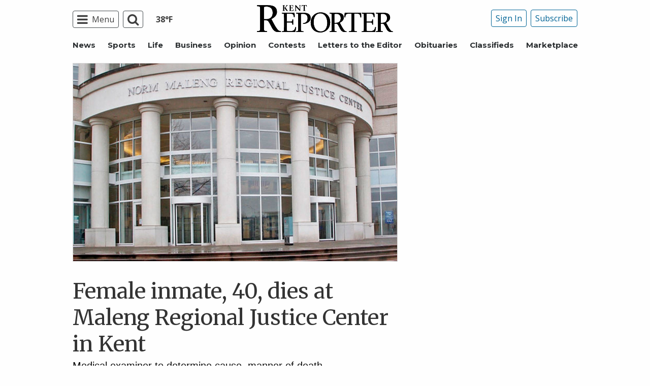

--- FILE ---
content_type: text/html; charset=UTF-8
request_url: https://www.kentreporter.com/news/female-inmate-40-dies-at-maleng-regional-justice-center-in-kent/
body_size: 26492
content:
  <!doctype html>
<html class="no-js" lang="en-US" prefix="og: http://ogp.me/ns# fb: http://ogp.me/ns/fb#" >
  <head>
    <meta property="fb:pages" content="117178828313273"/>
    <meta charset="UTF-8"/>
    <meta name="viewport" content="width=device-width, initial-scale=1.0"/>
          <meta name="gpsid" content="22292815"/>
        <link rel="icon" href="https://www.kentreporter.com/wp-content/themes/spiken/assets/images/icons/favicon.ico"
          type="image/x-icon">
    <link rel="apple-touch-icon" sizes="144x144"
          href="https://www.kentreporter.com/wp-content/themes/spiken/assets/images/icons/apple-touch-icon-144x144.png">
    <link rel="apple-touch-icon" sizes="114x114"
          href="https://www.kentreporter.com/wp-content/themes/spiken/assets/images/icons/apple-touch-icon-114x114.png">
    <link rel="apple-touch-icon" sizes="72x72"
          href="https://www.kentreporter.com/wp-content/themes/spiken/assets/images/icons/apple-touch-icon-72x72.png">
    <link rel="apple-touch-icon"
          href="https://www.kentreporter.com/wp-content/themes/spiken/assets/images/icons/apple-touch-icon.png">
    <title>Female inmate, 40, dies at Maleng Regional Justice Center in Kent | Kent Reporter</title>
<meta name='robots' content='max-image-preview:large' />
	<style>img:is([sizes="auto" i], [sizes^="auto," i]) { contain-intrinsic-size: 3000px 1500px }</style>
	<!--
<PageMap>
	<DataObject type="thumbnail">
		<Attribute name="src" value="https://www.kentreporter.com/wp-content/uploads/2020/07/22292815_web1_inmatedies-KEN-200807-jail_1-300x200.jpg"/>
		<Attribute name="width" value="300"/>
		<Attribute name="height" value="200"/>
	</DataObject>
</PageMap>
-->
<!-- This site is optimized with the Yoast SEO Premium plugin v6.2 - https://yoa.st/1yg?utm_content=6.2 -->
<meta name="description" content="Medical examiner to determine cause, manner of death"/>
<meta name="news_keywords" content="headlines" />
<meta name="original-source" content="https://www.kentreporter.com/news/female-inmate-40-dies-at-maleng-regional-justice-center-in-kent/" />
<link rel="publisher" href="https://plus.google.com/103540807783096284676"/>
<meta property="og:locale" content="en_US" />
<meta property="og:type" content="article" />
<meta property="og:title" content="Female inmate, 40, dies at Maleng Regional Justice Center in Kent | Kent Reporter" />
<meta property="og:description" content="Medical examiner to determine cause, manner of death" />
<meta property="og:site_name" content="Kent Reporter" />
<meta property="article:publisher" content="https://www.facebook.com/KentReporter" />
<meta property="article:section" content="News" />
<meta property="article:published_time" content="2020-07-31T10:16:00-07:00" />
<meta property="fb:admins" content="100002304548680" />
<meta property="og:image" content="https://www.kentreporter.com/wp-content/uploads/2020/07/22292815_web1_inmatedies-KEN-200807-jail_1.jpg" />
<meta property="og:image:secure_url" content="https://www.kentreporter.com/wp-content/uploads/2020/07/22292815_web1_inmatedies-KEN-200807-jail_1.jpg" />
<meta property="og:image:width" content="1302" />
<meta property="og:image:height" content="868" />
<meta name="twitter:card" content="summary_large_image" />
<meta name="twitter:description" content="Medical examiner to determine cause, manner of death" />
<meta name="twitter:title" content="Female inmate, 40, dies at Maleng Regional Justice Center in Kent | Kent Reporter" />
<meta name="twitter:site" content="@KentReporter" />
<meta name="twitter:image" content="https://www.kentreporter.com/wp-content/uploads/2020/07/22292815_web1_inmatedies-KEN-200807-jail_1.jpg" />
<meta name="twitter:creator" content="@KentReporter" />
<script type='application/ld+json'>{"@context":"http:\/\/schema.org","@type":"WebSite","@id":"#website","url":"https:\/\/www.kentreporter.com\/","name":"Kent Reporter","potentialAction":{"@type":"SearchAction","target":"https:\/\/www.kentreporter.com\/?s={search_term_string}","query-input":"required name=search_term_string"}}</script>
<script type='application/ld+json'>{"@context":"http:\/\/schema.org","@type":"Organization","url":"https:\/\/www.kentreporter.com\/news\/female-inmate-40-dies-at-maleng-regional-justice-center-in-kent\/","sameAs":["https:\/\/www.facebook.com\/KentReporter","https:\/\/plus.google.com\/103540807783096284676","https:\/\/twitter.com\/KentReporter"],"@id":"#organization","name":"Kent Reporter","logo":"http:\/\/spiken.wpengine.com\/wp-content\/themes\/spiken\/assets\/images\/logo-1200.png"}</script>
<!-- / Yoast SEO Premium plugin. -->

<link rel='dns-prefetch' href='//ajax.googleapis.com' />
<link rel='stylesheet' id='marketplace_section_styles-css' href='https://www.kentreporter.com/wp-content/plugins/marketplace-shortcode-block/css/marketplace.css?ver=6.8.3' type='text/css' media='all' />
<link rel='stylesheet' id='weather_bug_styles-css' href='https://www.kentreporter.com/wp-content/plugins/weather-bug/css/weather-bug.css?ver=6.8.3' type='text/css' media='all' />
<link rel='stylesheet' id='newzware-paywall-jquery-css' href='https://www.kentreporter.com/wp-content/plugins/soundpress-paywall-newzware/css/jquery.ui.all.css?ver=1.0' type='text/css' media='' />
<link rel='stylesheet' id='newzware-paywall-epass-css' href='https://www.kentreporter.com/wp-content/plugins/soundpress-paywall-newzware/css/epass-css.css?ver=1.1' type='text/css' media='' />
<link rel='stylesheet' id='wp-block-library-css' href='https://www.kentreporter.com/wp-includes/css/dist/block-library/style.min.css?ver=6.8.3' type='text/css' media='all' />
<style id='classic-theme-styles-inline-css' type='text/css'>
/*! This file is auto-generated */
.wp-block-button__link{color:#fff;background-color:#32373c;border-radius:9999px;box-shadow:none;text-decoration:none;padding:calc(.667em + 2px) calc(1.333em + 2px);font-size:1.125em}.wp-block-file__button{background:#32373c;color:#fff;text-decoration:none}
</style>
<style id='global-styles-inline-css' type='text/css'>
:root{--wp--preset--aspect-ratio--square: 1;--wp--preset--aspect-ratio--4-3: 4/3;--wp--preset--aspect-ratio--3-4: 3/4;--wp--preset--aspect-ratio--3-2: 3/2;--wp--preset--aspect-ratio--2-3: 2/3;--wp--preset--aspect-ratio--16-9: 16/9;--wp--preset--aspect-ratio--9-16: 9/16;--wp--preset--color--black: #000000;--wp--preset--color--cyan-bluish-gray: #abb8c3;--wp--preset--color--white: #ffffff;--wp--preset--color--pale-pink: #f78da7;--wp--preset--color--vivid-red: #cf2e2e;--wp--preset--color--luminous-vivid-orange: #ff6900;--wp--preset--color--luminous-vivid-amber: #fcb900;--wp--preset--color--light-green-cyan: #7bdcb5;--wp--preset--color--vivid-green-cyan: #00d084;--wp--preset--color--pale-cyan-blue: #8ed1fc;--wp--preset--color--vivid-cyan-blue: #0693e3;--wp--preset--color--vivid-purple: #9b51e0;--wp--preset--gradient--vivid-cyan-blue-to-vivid-purple: linear-gradient(135deg,rgba(6,147,227,1) 0%,rgb(155,81,224) 100%);--wp--preset--gradient--light-green-cyan-to-vivid-green-cyan: linear-gradient(135deg,rgb(122,220,180) 0%,rgb(0,208,130) 100%);--wp--preset--gradient--luminous-vivid-amber-to-luminous-vivid-orange: linear-gradient(135deg,rgba(252,185,0,1) 0%,rgba(255,105,0,1) 100%);--wp--preset--gradient--luminous-vivid-orange-to-vivid-red: linear-gradient(135deg,rgba(255,105,0,1) 0%,rgb(207,46,46) 100%);--wp--preset--gradient--very-light-gray-to-cyan-bluish-gray: linear-gradient(135deg,rgb(238,238,238) 0%,rgb(169,184,195) 100%);--wp--preset--gradient--cool-to-warm-spectrum: linear-gradient(135deg,rgb(74,234,220) 0%,rgb(151,120,209) 20%,rgb(207,42,186) 40%,rgb(238,44,130) 60%,rgb(251,105,98) 80%,rgb(254,248,76) 100%);--wp--preset--gradient--blush-light-purple: linear-gradient(135deg,rgb(255,206,236) 0%,rgb(152,150,240) 100%);--wp--preset--gradient--blush-bordeaux: linear-gradient(135deg,rgb(254,205,165) 0%,rgb(254,45,45) 50%,rgb(107,0,62) 100%);--wp--preset--gradient--luminous-dusk: linear-gradient(135deg,rgb(255,203,112) 0%,rgb(199,81,192) 50%,rgb(65,88,208) 100%);--wp--preset--gradient--pale-ocean: linear-gradient(135deg,rgb(255,245,203) 0%,rgb(182,227,212) 50%,rgb(51,167,181) 100%);--wp--preset--gradient--electric-grass: linear-gradient(135deg,rgb(202,248,128) 0%,rgb(113,206,126) 100%);--wp--preset--gradient--midnight: linear-gradient(135deg,rgb(2,3,129) 0%,rgb(40,116,252) 100%);--wp--preset--font-size--small: 13px;--wp--preset--font-size--medium: 20px;--wp--preset--font-size--large: 36px;--wp--preset--font-size--x-large: 42px;--wp--preset--spacing--20: 0.44rem;--wp--preset--spacing--30: 0.67rem;--wp--preset--spacing--40: 1rem;--wp--preset--spacing--50: 1.5rem;--wp--preset--spacing--60: 2.25rem;--wp--preset--spacing--70: 3.38rem;--wp--preset--spacing--80: 5.06rem;--wp--preset--shadow--natural: 6px 6px 9px rgba(0, 0, 0, 0.2);--wp--preset--shadow--deep: 12px 12px 50px rgba(0, 0, 0, 0.4);--wp--preset--shadow--sharp: 6px 6px 0px rgba(0, 0, 0, 0.2);--wp--preset--shadow--outlined: 6px 6px 0px -3px rgba(255, 255, 255, 1), 6px 6px rgba(0, 0, 0, 1);--wp--preset--shadow--crisp: 6px 6px 0px rgba(0, 0, 0, 1);}:where(.is-layout-flex){gap: 0.5em;}:where(.is-layout-grid){gap: 0.5em;}body .is-layout-flex{display: flex;}.is-layout-flex{flex-wrap: wrap;align-items: center;}.is-layout-flex > :is(*, div){margin: 0;}body .is-layout-grid{display: grid;}.is-layout-grid > :is(*, div){margin: 0;}:where(.wp-block-columns.is-layout-flex){gap: 2em;}:where(.wp-block-columns.is-layout-grid){gap: 2em;}:where(.wp-block-post-template.is-layout-flex){gap: 1.25em;}:where(.wp-block-post-template.is-layout-grid){gap: 1.25em;}.has-black-color{color: var(--wp--preset--color--black) !important;}.has-cyan-bluish-gray-color{color: var(--wp--preset--color--cyan-bluish-gray) !important;}.has-white-color{color: var(--wp--preset--color--white) !important;}.has-pale-pink-color{color: var(--wp--preset--color--pale-pink) !important;}.has-vivid-red-color{color: var(--wp--preset--color--vivid-red) !important;}.has-luminous-vivid-orange-color{color: var(--wp--preset--color--luminous-vivid-orange) !important;}.has-luminous-vivid-amber-color{color: var(--wp--preset--color--luminous-vivid-amber) !important;}.has-light-green-cyan-color{color: var(--wp--preset--color--light-green-cyan) !important;}.has-vivid-green-cyan-color{color: var(--wp--preset--color--vivid-green-cyan) !important;}.has-pale-cyan-blue-color{color: var(--wp--preset--color--pale-cyan-blue) !important;}.has-vivid-cyan-blue-color{color: var(--wp--preset--color--vivid-cyan-blue) !important;}.has-vivid-purple-color{color: var(--wp--preset--color--vivid-purple) !important;}.has-black-background-color{background-color: var(--wp--preset--color--black) !important;}.has-cyan-bluish-gray-background-color{background-color: var(--wp--preset--color--cyan-bluish-gray) !important;}.has-white-background-color{background-color: var(--wp--preset--color--white) !important;}.has-pale-pink-background-color{background-color: var(--wp--preset--color--pale-pink) !important;}.has-vivid-red-background-color{background-color: var(--wp--preset--color--vivid-red) !important;}.has-luminous-vivid-orange-background-color{background-color: var(--wp--preset--color--luminous-vivid-orange) !important;}.has-luminous-vivid-amber-background-color{background-color: var(--wp--preset--color--luminous-vivid-amber) !important;}.has-light-green-cyan-background-color{background-color: var(--wp--preset--color--light-green-cyan) !important;}.has-vivid-green-cyan-background-color{background-color: var(--wp--preset--color--vivid-green-cyan) !important;}.has-pale-cyan-blue-background-color{background-color: var(--wp--preset--color--pale-cyan-blue) !important;}.has-vivid-cyan-blue-background-color{background-color: var(--wp--preset--color--vivid-cyan-blue) !important;}.has-vivid-purple-background-color{background-color: var(--wp--preset--color--vivid-purple) !important;}.has-black-border-color{border-color: var(--wp--preset--color--black) !important;}.has-cyan-bluish-gray-border-color{border-color: var(--wp--preset--color--cyan-bluish-gray) !important;}.has-white-border-color{border-color: var(--wp--preset--color--white) !important;}.has-pale-pink-border-color{border-color: var(--wp--preset--color--pale-pink) !important;}.has-vivid-red-border-color{border-color: var(--wp--preset--color--vivid-red) !important;}.has-luminous-vivid-orange-border-color{border-color: var(--wp--preset--color--luminous-vivid-orange) !important;}.has-luminous-vivid-amber-border-color{border-color: var(--wp--preset--color--luminous-vivid-amber) !important;}.has-light-green-cyan-border-color{border-color: var(--wp--preset--color--light-green-cyan) !important;}.has-vivid-green-cyan-border-color{border-color: var(--wp--preset--color--vivid-green-cyan) !important;}.has-pale-cyan-blue-border-color{border-color: var(--wp--preset--color--pale-cyan-blue) !important;}.has-vivid-cyan-blue-border-color{border-color: var(--wp--preset--color--vivid-cyan-blue) !important;}.has-vivid-purple-border-color{border-color: var(--wp--preset--color--vivid-purple) !important;}.has-vivid-cyan-blue-to-vivid-purple-gradient-background{background: var(--wp--preset--gradient--vivid-cyan-blue-to-vivid-purple) !important;}.has-light-green-cyan-to-vivid-green-cyan-gradient-background{background: var(--wp--preset--gradient--light-green-cyan-to-vivid-green-cyan) !important;}.has-luminous-vivid-amber-to-luminous-vivid-orange-gradient-background{background: var(--wp--preset--gradient--luminous-vivid-amber-to-luminous-vivid-orange) !important;}.has-luminous-vivid-orange-to-vivid-red-gradient-background{background: var(--wp--preset--gradient--luminous-vivid-orange-to-vivid-red) !important;}.has-very-light-gray-to-cyan-bluish-gray-gradient-background{background: var(--wp--preset--gradient--very-light-gray-to-cyan-bluish-gray) !important;}.has-cool-to-warm-spectrum-gradient-background{background: var(--wp--preset--gradient--cool-to-warm-spectrum) !important;}.has-blush-light-purple-gradient-background{background: var(--wp--preset--gradient--blush-light-purple) !important;}.has-blush-bordeaux-gradient-background{background: var(--wp--preset--gradient--blush-bordeaux) !important;}.has-luminous-dusk-gradient-background{background: var(--wp--preset--gradient--luminous-dusk) !important;}.has-pale-ocean-gradient-background{background: var(--wp--preset--gradient--pale-ocean) !important;}.has-electric-grass-gradient-background{background: var(--wp--preset--gradient--electric-grass) !important;}.has-midnight-gradient-background{background: var(--wp--preset--gradient--midnight) !important;}.has-small-font-size{font-size: var(--wp--preset--font-size--small) !important;}.has-medium-font-size{font-size: var(--wp--preset--font-size--medium) !important;}.has-large-font-size{font-size: var(--wp--preset--font-size--large) !important;}.has-x-large-font-size{font-size: var(--wp--preset--font-size--x-large) !important;}
:where(.wp-block-post-template.is-layout-flex){gap: 1.25em;}:where(.wp-block-post-template.is-layout-grid){gap: 1.25em;}
:where(.wp-block-columns.is-layout-flex){gap: 2em;}:where(.wp-block-columns.is-layout-grid){gap: 2em;}
:root :where(.wp-block-pullquote){font-size: 1.5em;line-height: 1.6;}
</style>
<link rel='stylesheet' id='taboola-styles-css' href='https://www.kentreporter.com/wp-content/plugins/taboola_injection/css/taboola-styles.css?ver=1.0.3' type='text/css' media='all' />
<link rel='stylesheet' id='wpba_front_end_styles-css' href='https://www.kentreporter.com/wp-content/plugins/wp-better-attachments/assets/css/wpba-frontend.css?ver=1.3.11' type='text/css' media='all' />
<link rel='stylesheet' id='main-stylesheet-css' href='https://www.kentreporter.com/wp-content/themes/spiken/assets/stylesheets/foundation.css?ver=2.9.0' type='text/css' media='all' />
<script type="text/javascript" id="newzware-paywall-config-js-extra">
/* <![CDATA[ */
var php_vars = {"publication":"Kent Reporter","website":"https:\/\/www.kentreporter.com\/","site":"sound","edition":"KEN","meter":"3","imgBestValue":"","imgBestCollage":"","imgBestRegister":""};
/* ]]> */
</script>
<script type="text/javascript" src="https://www.kentreporter.com/wp-content/plugins/soundpress-paywall-newzware/javascript/config.js?ver=1.4" id="newzware-paywall-config-js"></script>
<script type="text/javascript" src="https://www.kentreporter.com/wp-content/plugins/soundpress-paywall-newzware/javascript/site-min.js?ver=1.0" id="newzware-paywall-site-js"></script>
<script type="text/javascript" src="https://www.kentreporter.com/wp-content/plugins/soundpress-paywall-newzware/javascript/jquery-1.7.2.js?ver=1.0" id="newzware-paywall-jquery-js"></script>
<script type="text/javascript" src="https://www.kentreporter.com/wp-content/plugins/soundpress-paywall-newzware/javascript/jquery.ui.core.min.js?ver=1.0" id="newzware-paywall-jquery-core-js"></script>
<script type="text/javascript" src="https://www.kentreporter.com/wp-content/plugins/soundpress-paywall-newzware/javascript/jquery-ui.min.js?ver=1.0" id="newzware-paywall-jquery-min-js"></script>
<script type="text/javascript" src="https://www.kentreporter.com/wp-content/plugins/soundpress-paywall-newzware/javascript/nwJQuery.js?ver=1.0" id="newzware-paywall-noConflict-js"></script>
<script type="text/javascript" src="https://www.kentreporter.com/wp-content/plugins/soundpress-paywall-newzware/javascript/e-pass-min.js?ver=1.0" id="newzware-paywall-epass-min-js"></script>
<script type="text/javascript" src="//ajax.googleapis.com/ajax/libs/jquery/2.2.4/jquery.min.js?ver=2.2.4" id="jquery-js"></script>
<script type="text/javascript" id="ai-jquery-js-js-extra">
/* <![CDATA[ */
var ai_front = {"wp_ai":"6.8.3+2.5.10","insertion_before":"BEFORE","insertion_after":"AFTER","insertion_prepend":"PREPEND CONTENT","insertion_append":"APPEND CONTENT","insertion_replace_content":"REPLACE CONTENT","insertion_replace_element":"REPLACE ELEMENT","cancel":"Cancel","use":"Use","add":"Add","parent":"Parent","cancel_element_selection":"Cancel element selection","select_parent_element":"Select parent element","css_selector":"CSS selector","use_current_selector":"Use current selector","element":"ELEMENT","path":"PATH","selector":"SELECTOR","visible":"VISIBLE","hidden":"HIDDEN"};
/* ]]> */
</script>
<script type="text/javascript" src="https://www.kentreporter.com/wp-content/plugins/ad-inserter-pro/includes/js/ai-jquery.js?ver=6.8.3+2.5.10" id="ai-jquery-js-js"></script>
<script type="text/javascript" src="https://www.kentreporter.com/wp-content/plugins/soundpress-comscore/js/comscore.js?ver=1.0" id="comscore-js-js"></script>
<noscript><img src="https://sb.scorecardresearch.com/p?c1=2&c2=6035032&cv=2.0&cj=1" /></noscript>

<script type="text/javascript" src="https://www.kentreporter.com/wp-content/plugins/soundpress-header-bidding-amzn/js/hb-amzn-uam.js" id="header-bidding-amzn-js"></script>
<script type="text/javascript" src="https://www.kentreporter.com/wp-content/plugins/wp-retina-2x/app/picturefill.min.js?ver=1735824373" id="wr2x-picturefill-js-js"></script>
<script type="text/javascript" src="//ajax.googleapis.com/ajax/libs/webfont/1.6.16/webfont.js?ver=6.8.3" id="load-wf-js"></script>
<script type="text/javascript" src="https://www.kentreporter.com/wp-content/themes/spiken/assets/javascript/webfontloader.js?ver=1.0.0" id="load-fonts-js"></script>
<script type="text/javascript" src="https://www.kentreporter.com/wp-content/themes/spiken/assets/javascript/opencomments.js?ver=1.0.0" id="open-comments-js"></script>
<script defer type="text/javascript" src="https://www.kentreporter.com/wp-content/plugins/marketplace-shortcode-block/js/marketplace.js?ver=6.8.3" id="marketplace_section_script-defer-js"></script>
<link rel="https://api.w.org/" href="https://www.kentreporter.com/wp-json/" /><link rel="alternate" title="JSON" type="application/json" href="https://www.kentreporter.com/wp-json/wp/v2/posts/46719" /><link rel="alternate" title="oEmbed (JSON)" type="application/json+oembed" href="https://www.kentreporter.com/wp-json/oembed/1.0/embed?url=https%3A%2F%2Fwww.kentreporter.com%2Fnews%2Ffemale-inmate-40-dies-at-maleng-regional-justice-center-in-kent%2F" />
<link rel="alternate" title="oEmbed (XML)" type="text/xml+oembed" href="https://www.kentreporter.com/wp-json/oembed/1.0/embed?url=https%3A%2F%2Fwww.kentreporter.com%2Fnews%2Ffemale-inmate-40-dies-at-maleng-regional-justice-center-in-kent%2F&#038;format=xml" />
		<meta property="fb:pages" content="117178828313273 " />
					<meta property="ia:markup_url" content="https://www.kentreporter.com/news/female-inmate-40-dies-at-maleng-regional-justice-center-in-kent/?ia_markup=1" />
			<!--Newzware embed-->
<style>
.nwstartoverlay { position: absolute; width: 100%; height: 50%; top: 10%; text-align: center; z-index: 2147483646}
</style>
<script id='newzwareNSconfig' src='https://everettweb.newzware.com/ss70v2/sound/custom/nwstartconfig_KEN.js'></script>

<!-- Google Tag Manager -->
<script>(function(w,d,s,l,i){w[l]=w[l]||[];w[l].push({'gtm.start':
new Date().getTime(),event:'gtm.js'});var f=d.getElementsByTagName(s)[0],
j=d.createElement(s),dl=l!='dataLayer'?'&l='+l:'';j.async=true;j.src=
'https://www.googletagmanager.com/gtm.js?id='+i+dl;f.parentNode.insertBefore(j,f);
})(window,document,'script','dataLayer','GTM-NDKHNZ4');</script>
<!-- End Google Tag Manager -->

<!-- Google Tag Manager -->
<script>(function(w,d,s,l,i){w[l]=w[l]||[];w[l].push({'gtm.start':
new Date().getTime(),event:'gtm.js'});var f=d.getElementsByTagName(s)[0],
j=d.createElement(s),dl=l!='dataLayer'?'&l='+l:'';j.async=true;j.src=
'https://www.googletagmanager.com/gtm.js?id='+i+dl;f.parentNode.insertBefore(j,f);
})(window,document,'script','dataLayer','GTM-MK6KP8S');</script>
<!-- End Google Tag Manager -->



<!-- Outbrain Scritp -->
<!--<script type="text/javascript" async="async" src="//widgets.outbrain.com/outbrain.js"></script>-->

<!-- JW Player -->
<script src="https://cdn.jwplayer.com/libraries/NOZVn4NA.js"></script>



<script type='text/javascript'>
$(window).load(function(){
  Foundation.reInit('equalizer');
});
</script>

<script type='text/javascript'>
//If an ad iframe does not load, hide div. Horizontal divs have extra markup that DFP collapse divs doesn't hide
jQuery( document ).ready(function() {
   if ( jQuery( ".horizontal iframe" ).length ==0 ) {
     jQuery('.gpt-ad').hide();
} 
});
</script>

<script type='text/javascript'>
$(document).ready(function(){
	if ( $( ".home" ).length ) {
		$(".affinity-menu ul li").delay(1000).animate({"opacity": "1"}, 200);
	} else {
		$( ".affinity-menu ul li" ).addClass( "enabled" );
	}
});
</script>

<!-- Don't delete for now.
<script type='text/javascript'>
function thirty_pc() {
    var height = $(window).height();
    var thirtypc = (60 * height) / 100;
    thirtypc = parseInt(thirtypc) + 'px';
    $("ul.dropdown.menu.submenu.is-dropdown-submenu.first-sub.vertical").first().css({'max-height':thirtypc});
}
$(document).ready(function() {
    thirty_pc();
    $(window).bind('resize', thirty_pc);
});
</script>
-->

<!-- AM: Not sure what these are used for -->
<script type='text/javascript'>var _sf_startpt=(new Date()).getTime()</script>

<script type='text/javascript'>
// Add Foundation classes to entry-content tables to enable special features.
jQuery(document).ready(function() {
  $('.entry-content table, .entry-content p table').addClass('hover');
});
</script>

<!-- Facebook Pixel Code -->
<script>
  !function(f,b,e,v,n,t,s)
  {if(f.fbq)return;n=f.fbq=function(){n.callMethod?
  n.callMethod.apply(n,arguments):n.queue.push(arguments)};
  if(!f._fbq)f._fbq=n;n.push=n;n.loaded=!0;n.version='2.0';
  n.queue=[];t=b.createElement(e);t.async=!0;
  t.src=v;s=b.getElementsByTagName(e)[0];
  s.parentNode.insertBefore(t,s)}(window, document,'script',
  'https://connect.facebook.net/en_US/fbevents.js');
  fbq('init', '1847949945485914');
  fbq('track', 'PageView');
</script>

<!-- BlueConic -->
<!-- <script src="https://cdn.blueconic.net/soundpublishing.js"></script> -->
<script src="https://d292.kentreporter.com/script.js"></script>

<noscript><img height="1" width="1" style="display:none"
  src="https://www.facebook.com/tr?id=1847949945485914&ev=PageView&noscript=1"
/></noscript>
<!-- End Facebook Pixel Code -->


<!-- Start Marfeel Code -->
<script type="text/javascript">
!function(){"use strict";function e(e){var t=!(arguments.length>1&&void 0!==arguments[1])||arguments[1],c=document.createElement("script");c.src=e,t?c.type="module":(c.async=!0,c.type="text/javascript",c.setAttribute("nomodule",""));var n=document.getElementsByTagName("script")[0];n.parentNode.insertBefore(c,n)}!function(t,c){!function(t,c,n){var a,o,r;n.accountId=c,null!==(a=t.marfeel)&&void 0!==a||(t.marfeel={}),null!==(o=(r=t.marfeel).cmd)&&void 0!==o||(r.cmd=[]),t.marfeel.config=n;var i="https://sdk.mrf.io/statics";e("".concat(i,"/marfeel-sdk.js?id=").concat(c),!0),e("".concat(i,"/marfeel-sdk.es5.js?id=").concat(c),!1)}(t,c,arguments.length>2&&void 0!==arguments[2]?arguments[2]:{})}(window,7739,{} /* Config */)}();
</script>
<!-- End Marfeel Code -->


<!-- This site is optimized with the Schema plugin v1.7.9.6 - https://schema.press -->
<script type="application/ld+json">{"@context":"https:\/\/schema.org\/","@type":"NewsArticle","mainEntityOfPage":{"@type":"WebPage","@id":"https:\/\/www.kentreporter.com\/news\/female-inmate-40-dies-at-maleng-regional-justice-center-in-kent\/"},"url":"https:\/\/www.kentreporter.com\/news\/female-inmate-40-dies-at-maleng-regional-justice-center-in-kent\/","headline":"Female inmate, 40, dies at Maleng Regional Justice Center in Kent","datePublished":"2020-07-31T10:16:00-07:00","dateModified":"2020-07-31T10:16:00-07:00","publisher":{"@type":"Organization","@id":"https:\/\/www.kentreporter.com\/#organization","name":"Kent Reporter","logo":{"@type":"ImageObject","url":"http:\/\/www.kentreporter.com\/wp-content\/uploads\/2017\/07\/logo-ken.png","width":600,"height":60}},"image":{"@type":"ImageObject","url":"https:\/\/www.kentreporter.com\/wp-content\/uploads\/2020\/07\/22292815_web1_inmatedies-KEN-200807-jail_1.jpg","width":1302,"height":868},"articleSection":"Home","description":"\n\t\t\t\t<p>Medical examiner to determine cause, manner of death <\/p>\n\t\t\t","author":{"@type":"Person","name":"Steve Hunter","url":"https:\/\/www.kentreporter.com\/author\/steve-hunter\/","image":{"@type":"ImageObject","url":"https:\/\/secure.gravatar.com\/avatar\/21c270cb389ffbacccc9aa4b8a9fc0443c2e26e1d7d1754bd9f6ae73fad42124?s=96&d=mm&r=g","height":96,"width":96}},"commentCount":"0"}</script>


<!-- Google Analytics -->
<script async src="https://www.googletagmanager.com/gtag/js?id=UA-52608-30"></script>
<script>
  window.dataLayer = window.dataLayer || [];
  function gtag(){dataLayer.push(arguments);}
  gtag('js', new Date());

  gtag('config','UA-52608-30',{'dimension1': 'Steve Hunter','dimension2': 'news', 'dimension3': 'untagged', 'dimension4': 'post'});
  gtag('config','UA-109002081-1',{'dimension1': 'Steve Hunter','dimension2': 'news', 'dimension3': 'untagged', 'dimension4': 'post'});
  gtag('config','UA-109002081-3',{'dimension1': 'Steve Hunter','dimension2': 'news', 'dimension3': 'untagged', 'dimension4': 'post'});
  gtag('config','UA-109002081-2',{'dimension1': 'Steve Hunter','dimension2': 'news', 'dimension3': 'untagged', 'dimension4': 'post'});
</script>
<!-- End Google Analytics -->
<!-- Google Analytics Event elements -->
<script type='text/javascript'>
  $(document).ready(function(){
    $("ul.dropdown.menu:first-child > li > a.search").click(function(){
      gtag('event', 'Click', {'event_category': 'Main Navigation', 'event_label': 'Search Button'});
    });
    $("a.pub-logo-large").click(function(){
      gtag('event', 'Click', {'event_category': 'Main Navigation', 'event_label': 'Header Logo'});
    });
    $("ul.subscriber-tools li:first-child a").click(function(){
      gtag('event', 'Click', {'event_category': 'Main Navigation', 'event_label': 'Subscribe Button'});
    });
    $(".entry-content-meta .callout.related a").click(function(){
      gtag('event', 'Click', {'event_category': 'Recirculating Content', 'event_label': 'Related Content'});
    });
    $(".entry-content .post-attachment p a").click(function(){
      gtag('event', 'Click', {'event_category': 'Story Tools', 'event_label': 'Photo Gallery Image View'});
    });
    $(".module-adjacent-posts .adjacent-next a").click(function(){
      gtag('event', 'Click', {'event_category': 'Recirculating Content', 'event_label': 'Next Adjacent Story'});
    });
    $(".module-adjacent-posts .adjacent-prev a").click(function(){
      gtag('event', 'Click', {'event_category': 'Recirculating Content', 'event_label': 'Previous Adjacent Story'});
    });
  });
</script>
<!-- End Event elements -->
<style type='text/css'>#slidebox {background-image:url('')</style><script type="text/javascript">
		if (screen.width < 640) {
			nwLogoutID = "nwmobilelogoutdiv";
			nwLogoutText = "Subscriber Sign Out";
		}var sp_userVar = newzware_getCookie(nwUserCk); var sp_userLgVar = newzware_getCookie(nwUserLgCk); if (sp_userVar != null && sp_userVar != "" && sp_userLgVar != null && sp_userLgVar != "") { nwNoActionOnInit = false; } else { nwNoActionOnInit = true; }newzware_epassInit();</script>        <!-- Taboola Head Code -->
        <script type="text/javascript">
          window._taboola = window._taboola || [];
          _taboola.push({article:'auto'});
          !function (e, f, u, i) {
            if (!document.getElementById(i)){
              e.async = 1;
              e.src = u;
              e.id = i;
              f.parentNode.insertBefore(e, f);
            }
          }(document.createElement('script'),
            document.getElementsByTagName('script')[0],
            '//cdn.taboola.com/libtrc/carpentermediagroup/loader.js',
            'tb_loader_script');
          if (window.performance && typeof window.performance.mark === 'function') {
            window.performance.mark('tbl_ic');
          }
        </script>
    		<style type="text/css" id="wp-custom-css">
			article.main-content .entry-content-meta.related-content-block {
	clear: initial;
}


body.category img:is([sizes="auto" i], [sizes^="auto," i]){
		aspect-ratio: 3/2; 
  object-fit: cover;
}

.row img:is([sizes="auto" i], [sizes^="auto," i]){
		aspect-ratio: 3/2; 
  object-fit: cover;
}

@media (max-width: 639px) {
  body .uwy.userway_p3 {
    top: 13px !important
  }
}

@media (min-width: 640px ) and (max-width: 1023px) {
  body .uwy.userway_p3 {
    top: 60px !important
  }
}		</style>
		<style>
.ai-viewport-3                { display: none !important;}
.ai-viewport-2                { display: none !important;}
.ai-viewport-1                { display: inherit !important;}
.ai-viewport-0                { display: none !important;}
@media (min-width: 768px) and (max-width: 979px) {
.ai-viewport-1                { display: none !important;}
.ai-viewport-2                { display: inherit !important;}
}
@media (max-width: 767px) {
.ai-viewport-1                { display: none !important;}
.ai-viewport-3                { display: inherit !important;}
}
.ai-rotate {position: relative;}
.ai-rotate-hidden {visibility: hidden;}
.ai-rotate-hidden-2 {position: absolute; top: 0; left: 0; width: 100%; height: 100%;}
.ai-list-data, .ai-ip-data {min-width: 1px;}
</style>
<!-- DoubleClick for Publishers -->
<script type='text/javascript'>
    var googletag = googletag || {};
    googletag.cmd = googletag.cmd || [];
    (function() {
        var gads = document.createElement('script');
        gads.async = true;
        gads.type = 'text/javascript';
        var useSSL = 'https:' == document.location.protocol;
        gads.src = (useSSL ? 'https:' : 'http:') +
            '//www.googletagservices.com/tag/js/gpt.js';
        var node = document.getElementsByTagName('script')[0];
        node.parentNode.insertBefore(gads, node);
    })();
</script>

<script type='text/javascript'>
    var gptAdSlots = [];
    googletag.cmd.push(function() {
        var mappingHorizontal = googletag.sizeMapping().
        addSize([1024, 0],[[970, 250],[970, 90], [728, 90], [970, 30]]).
        addSize([768, 0],[[728, 90], [320, 50], [320, 100], [300, 50]]).
        addSize([340, 0],[[320, 50], [320, 100], [300, 50]]).
        addSize([0, 0],[300, 50]).
        build();
        var mappingVertical = googletag.sizeMapping().
        addSize([1024, 0],[[300, 1050],[300, 600], [300, 250]]).
        addSize([320, 0],[[300, 600],[300, 250]]).
        addSize([0, 0],[300, 250]).
        build();
        var mappingFeatured = googletag.sizeMapping().
        addSize([1024, 0],[[300, 1050],[300, 600]]).
        addSize([320, 0],[[300, 600]]).
        addSize([0, 0],[300, 250]).
        build();
        var mappingHIPencil = googletag.sizeMapping().
        addSize([980, 0],[[970, 30],[970, 250]]).
        addSize([0, 0],[320, 50]).
        build();
        var mappingPollSponsor = googletag.sizeMapping().
        addSize([1024, 0],[[500, 200]]).
        addSize([0, 0],[300, 250]).
        build();

        gptAdSlots[0] = googletag.defineSlot('/22692889424/sp/adunit0', [[320, 50], [970, 30], [970, 250]], 'div-gpt-0').defineSizeMapping(mappingHIPencil).addService(googletag.pubads());

        <!--gptAdSlots[1] = googletag.defineSlot('/22692889424/sp/adUnit1', [970, 90], 'div-gpt-1').defineSizeMapping(mappingHorizontal).addService(googletag.pubads());-->
        gptAdSlots[1] = googletag.defineSlot('/22692889424/sp/adunit1_refresh', [970, 90], 'div-gpt-1-refresh').defineSizeMapping(mappingHorizontal).addService(googletag.pubads());

        gptAdSlots[2] = googletag.defineSlot('/22692889424/sp/adUnit2', [[300, 1050],[300, 600], [300, 250]], 'div-gpt-2').defineSizeMapping(mappingFeatured).addService(googletag.pubads());

        <!--gptAdSlots[3] = googletag.defineSlot('/22692889424/sp/adUnit3', [[970, 250],[970, 90], [728, 90],[320, 50], [320, 100], [300, 50]], 'div-gpt-3').defineSizeMapping(mappingHorizontal).addService(googletag.pubads()); -->
        gptAdSlots[3] = googletag.defineSlot('/22692889424/sp/adunit3_refresh', [[970, 250],[970, 90], [728, 90],[320, 50], [320, 100], [300, 50]], 'div-gpt-3-refresh').defineSizeMapping(mappingHorizontal).addService(googletag.pubads());

        <!--gptAdSlots[4] = googletag.defineSlot('/22692889424/sp/adUnit4', [[300, 600], [300, 250]], 'div-gpt-4').defineSizeMapping(mappingVertical).addService(googletag.pubads());-->
        gptAdSlots[4] = googletag.defineSlot('/22692889424/sp/adUnit4_refresh', [[300, 600], [300, 250]], 'div-gpt-4-refresh').defineSizeMapping(mappingVertical).addService(googletag.pubads());

        <!--gptAdSlots[5] = googletag.defineSlot('/22692889424/sp/adUnit5', [[970, 250],[970, 90], [728, 90],[320, 50], [320, 100], [300, 50]], 'div-gpt-5').defineSizeMapping(mappingHorizontal).addService(googletag.pubads());-->
        gptAdSlots[5] = googletag.defineSlot('/22692889424/sp/adUnit5_refresh', [[970, 250],[970, 90], [728, 90],[320, 50], [320, 100], [300, 50]], 'div-gpt-5-refresh').defineSizeMapping(mappingHorizontal).addService(googletag.pubads());

        <!-- gptAdSlots[6] = googletag.defineSlot('/22692889424/sp/adUnit6', [[300, 1050],[300, 600], [300, 250]], 'div-gpt-6').defineSizeMapping(mappingVertical).addService(googletag.pubads());-->
        gptAdSlots[6] = googletag.defineSlot('/22692889424/sp/adUnit6_refresh', [[300, 1050],[300, 600], [300, 250]], 'div-gpt-6-refresh').defineSizeMapping(mappingVertical).addService(googletag.pubads());

        <!-- gptAdSlots[7] = googletag.defineSlot('/22692889424/sp/adUnit7', [[970, 250],[970, 90], [728, 90],[320, 50], [320, 100], [300, 50]], 'div-gpt-7').defineSizeMapping(mappingHorizontal).addService(googletag.pubads());-->
        gptAdSlots[7] = googletag.defineSlot('/22692889424/sp/adUnit7_refresh', [[970, 250],[970, 90], [728, 90],[320, 50], [320, 100], [300, 50]], 'div-gpt-7-refresh').defineSizeMapping(mappingHorizontal).addService(googletag.pubads());

        <!--gptAdSlots[8] = googletag.defineSlot('/22692889424/sp/adUnit8', [[300, 1050],[300, 600], [300, 250]], 'div-gpt-8').defineSizeMapping(mappingVertical).addService(googletag.pubads());-->
        gptAdSlots[8] = googletag.defineSlot('/22692889424/sp/adUnit8_refresh', [[300, 1050],[300, 600], [300, 250]], 'div-gpt-8-refresh').defineSizeMapping(mappingVertical).addService(googletag.pubads());

        <!--gptAdSlots[9] = googletag.defineSlot('/22692889424/sp/adUnit9', [[970, 250],[970, 90], [728, 90],[320, 50], [320, 100], [300, 50]], 'div-gpt-9').defineSizeMapping(mappingHorizontal).addService(googletag.pubads());-->
        gptAdSlots[9] = googletag.defineSlot('/22692889424/sp/adUnit9_refresh', [[970, 250],[970, 90], [728, 90],[320, 50], [320, 100], [300, 50]], 'div-gpt-9-refresh').defineSizeMapping(mappingHorizontal).addService(googletag.pubads());

        <!--gptAdSlots[10] = googletag.defineSlot('/22692889424/sp/adUnit10', [[300, 1050],[300, 600], [300, 250]], 'div-gpt-10').defineSizeMapping(mappingVertical).addService(googletag.pubads());-->
        gptAdSlots[10] = googletag.defineSlot('/22692889424/sp/adUnit10_refresh', [[300, 1050],[300, 600], [300, 250]], 'div-gpt-10-refresh').defineSizeMapping(mappingVertical).addService(googletag.pubads());

        <!--gptAdSlots[11] = googletag.defineSlot('/22692889424/sp/adUnit11', [[970, 250],[970, 90], [728, 90],[320, 50], [320, 100], [300, 50]], 'div-gpt-11').defineSizeMapping(mappingHorizontal).addService(googletag.pubads());-->
        gptAdSlots[11] = googletag.defineSlot('/22692889424/sp/adUnit11_refresh', [[970, 250],[970, 90], [728, 90],[320, 50], [320, 100], [300, 50]], 'div-gpt-11-refresh').defineSizeMapping(mappingHorizontal).addService(googletag.pubads());

        <!--gptAdSlots[12] = googletag.defineSlot('/22692889424/sp/adUnit12', [[300, 1050],[300, 600], [300, 250]], 'div-gpt-12').defineSizeMapping(mappingVertical).addService(googletag.pubads());-->
        gptAdSlots[12] = googletag.defineSlot('/22692889424/sp/adUnit12_refresh', [[300, 1050],[300, 600], [300, 250]], 'div-gpt-12-refresh').defineSizeMapping(mappingVertical).addService(googletag.pubads());

        <!--gptAdSlots[13] = googletag.defineSlot('/22692889424/sp/adUnit13', [[970, 250],[970, 90], [728, 90],[320, 50], [320, 100], [300, 50]], 'div-gpt-13').defineSizeMapping(mappingHorizontal).addService(googletag.pubads());-->
        gptAdSlots[13] = googletag.defineSlot('/22692889424/sp/adUnit13_refresh', [[970, 250],[970, 90], [728, 90],[320, 50], [320, 100], [300, 50]], 'div-gpt-13-refresh').defineSizeMapping(mappingHorizontal).addService(googletag.pubads());

        <!--gptAdSlots[14] = googletag.defineSlot('/22692889424/sp/adUnit14', [[300, 1050],[300, 600], [300, 250]], 'div-gpt-14').defineSizeMapping(mappingVertical).addService(googletag.pubads());-->
        gptAdSlots[14] = googletag.defineSlot('/22692889424/sp/adUnit14_refresh', [[300, 1050],[300, 600], [300, 250]], 'div-gpt-14-refresh').defineSizeMapping(mappingVertical).addService(googletag.pubads());

        <!--gptAdSlots[15] = googletag.defineSlot('/22692889424/sp/adUnit15', [[970, 250],[970, 90], [728, 90],[320, 50], [320, 100], [300, 50]], 'div-gpt-15').defineSizeMapping(mappingHorizontal).addService(googletag.pubads()); -->
        gptAdSlots[15] = googletag.defineSlot('/22692889424/sp/adUnit15_refresh', [[970, 250],[970, 90], [728, 90],[320, 50], [320, 100], [300, 50]], 'div-gpt-15-refresh').defineSizeMapping(mappingHorizontal).addService(googletag.pubads());

        gptAdSlots[16] = googletag.defineSlot('/22692889424/sp/adunit100', [280, 100], 'div-gpt-ad-1470105203778-0').addService(googletag.pubads());
        gptAdSlots[17] = googletag.defineSlot('/22692889424/sp/adunit100', [280, 100], 'div-gpt-ad-1470105203778-1').addService(googletag.pubads());
        gptAdSlots[18] = googletag.defineSlot('/22692889424/sp/adunit100', [120, 100], 'div-gpt-ad-1470105203778-2').addService(googletag.pubads());
        gptAdSlots[19] = googletag.defineSlot('/22692889424/sp/adunit100', [120, 100], 'div-gpt-ad-1470105203778-3').addService(googletag.pubads());
        gptAdSlots[20] = googletag.defineSlot('/22692889424/sp/adunit101', [500, 200], 'div-gpt-20').defineSizeMapping(mappingPollSponsor).addService(googletag.pubads());
        gptAdSlots[21] = googletag.defineSlot('/22692889424/sp/adunit102', [1,1], 'div-gpt-102').addService(googletag.pubads());

        <!-- gptAdSlots[22] = googletag.defineSlot('/22692889424/sp/adunit31', [300, 250], 'div-gpt-31').addService(googletag.pubads()); -->
        gptAdSlots[22] = googletag.defineSlot('/22692889424/sp/adUnit31_refresh', [300, 250], 'div-gpt-31-refresh').addService(googletag.pubads());

        <!--gptAdSlots[23] = googletag.defineSlot('/22692889424/sp/adunit32', [300, 250], 'div-gpt-32').addService(googletag.pubads());-->
        gptAdSlots[23] = googletag.defineSlot('/22692889424/sp/adUnit32_refresh', [300, 250], 'div-gpt-32-refresh').addService(googletag.pubads());

        <!--gptAdSlots[24] = googletag.defineSlot('/22692889424/sp/adunit33', [300, 250], 'div-gpt-33').addService(googletag.pubads());-->
        gptAdSlots[24] = googletag.defineSlot('/22692889424/sp/adUnit33_refresh', [300, 250], 'div-gpt-33-refresh').addService(googletag.pubads());

        <!--gptAdSlots[25] = googletag.defineSlot('/22692889424/sp/adunit34', [300, 250], 'div-gpt-34').addService(googletag.pubads());-->
        gptAdSlots[25] = googletag.defineSlot('/22692889424/sp/adUnit34_refresh', [300, 250], 'div-gpt-34-refresh').addService(googletag.pubads());

        <!--gptAdSlots[26] = googletag.defineSlot('/22692889424/sp/adunit35', [300, 250], 'div-gpt-35').addService(googletag.pubads());-->
        gptAdSlots[26] = googletag.defineSlot('/22692889424/sp/adUnit35_refresh', [300, 250], 'div-gpt-35-refresh').addService(googletag.pubads());

        <!--gptAdSlots[27] = googletag.defineSlot('/22692889424/sp/adunit36', [300, 250], 'div-gpt-36').addService(googletag.pubads());-->
        gptAdSlots[27] = googletag.defineSlot('/22692889424/sp/adUnit36_refresh', [300, 250], 'div-gpt-36-refresh').addService(googletag.pubads());

        <!--gptAdSlots[28] = googletag.defineSlot('/22692889424/sp/adunit37', [300, 250], 'div-gpt-37').addService(googletag.pubads());-->
        gptAdSlots[28] = googletag.defineSlot('/22692889424/sp/adUnit37_refresh', [300, 250], 'div-gpt-37-refresh').addService(googletag.pubads());

        <!--gptAdSlots[29] = googletag.defineSlot('/22692889424/sp/adunit38', [300, 250], 'div-gpt-38').addService(googletag.pubads());-->
        gptAdSlots[29] = googletag.defineSlot('/22692889424/sp/adUnit38_refresh', [300, 250], 'div-gpt-38-refresh').addService(googletag.pubads());

        <!--gptAdSlots[30] = googletag.defineSlot('/22692889424/sp/adunit39', [300, 250], 'div-gpt-39').addService(googletag.pubads());-->
        gptAdSlots[30] = googletag.defineSlot('/22692889424/sp/adUnit39_refresh', [300, 250], 'div-gpt-39-refresh').addService(googletag.pubads());

        <!--gptAdSlots[31] = googletag.defineSlot('/22692889424/sp/mobile_instory_1', [[300,250],[320,50]], 'div-gpt-mobile_instory_1').addService(googletag.pubads());-->
        gptAdSlots[31] = googletag.defineSlot('/22692889424/sp/mobile_instory_1_refresh', [[300,250],[320,50]], 'div-gpt-mobile_instory_1-refresh').addService(googletag.pubads());

        <!--gptAdSlots[32] = googletag.defineSlot('/22692889424/sp/mobile_instory_2', [[300,250],[320,50]], 'div-gpt-mobile_instory_2').addService(googletag.pubads());-->
        gptAdSlots[32] = googletag.defineSlot('/22692889424/sp/mobile_instory_2-refresh', [[300,250],[320,50]], 'div-gpt-mobile_instory_2-refresh').addService(googletag.pubads());

        <!--gptAdSlots[33] = googletag.defineSlot('/22692889424/sp/mobile_instory_3', [[300,250],[320,50]], 'div-gpt-mobile_instory_3').addService(googletag.pubads());-->
        gptAdSlots[33] = googletag.defineSlot('/22692889424/sp/mobile_instory_3_refresh', [[300,250],[320,50]], 'div-gpt-mobile_instory_3-refresh').addService(googletag.pubads());
        googletag.defineSlot('/22692889424/sp/contest1', [[300, 250], [300, 1050], [300, 600]], 'contest1').addService(googletag.pubads());
googletag.defineSlot('/22692889424/sp/contest2', [[300, 250], [300, 1050], [300, 600]], 'contest2').addService(googletag.pubads());
googletag.defineSlot('/22692889424/sp/contest3', [[300, 250], [300, 1050], [300, 600]], 'contest3').addService(googletag.pubads());
googletag.defineSlot('/22692889424/sp/contest4', [[300, 250], [300, 1050], [300, 600]], 'contest4').addService(googletag.pubads());
        googletag.pubads().setTargeting('site', ['kentreporter.com']).setTargeting("pageUrl", [window.location.pathname]);

        googletag.pubads().collapseEmptyDivs();
        googletag.enableServices();
    });
</script>
<!-- End DoubleClick for Publishers -->

<!-- Amazon UAM -->
<!-- Now in Amazon Plugin -->
<!-- End Amazon UAM -->    <div class="loggedInStatus"></div>
          </head>
<body class="wp-singular post-template-default single single-post postid-46719 single-format-standard wp-theme-spiken offcanvas">

<div class="off-canvas-wrapper">
  <div class="off-canvas-wrapper-inner" data-off-canvas-wrapper>
  
<nav class="off-canvas position-left" id="mobile-menu" data-off-canvas data-auto-focus="false" data-position="left" role="navigation">
  <ul id="menu-primary-navigaton" class="vertical menu" data-accordion-menu><li id="nwmobilelogoutdiv"><a href="javascript:newzware_doLogout();">Sign Out</a></li><li class="loglinks_mobile"><a onClick="javascript:newzware_showLogin();showLogInBox();" href="javascript:void(0)">Sign In</a></li><li class='menu-item-home'><a onclick="gtag('event', 'Click', {'event_category': 'Main Navigation', 'event_label': 'Home'});" href='https://www.kentreporter.com/' rel='home'>Home</a></li><li class='menu-item-search'><a onclick="gtag('event', 'Click', {'event_category': 'Main Navigation', 'event_label': 'Search'});" href='https://www.kentreporter.com/search/'>Search</a></li><li id="menu-item-41" class="menu-item menu-item-type-post_type menu-item-object-page menu-item-41"><a href="https://www.kentreporter.com/newsletters/" onclick="gtag(&#039;event&#039;, &#039;Click&#039;, {&#039;event_category&#039;: &#039;Mobile Navigation&#039;, &#039;event_label&#039;: &#039;Newsletters&#039;});">Newsletters</a></li>
<li id="menu-item-44424" class="menu-item menu-item-type-post_type menu-item-object-page menu-item-has-children menu-item-44424"><a href="https://www.kentreporter.com/subscriber-center/" onclick="gtag(&#039;event&#039;, &#039;Click&#039;, {&#039;event_category&#039;: &#039;Mobile Navigation&#039;, &#039;event_label&#039;: &#039;Subscriber Center&#039;});">Subscriber Center</a>
<ul class="vertical nested menu">
	<li id="menu-item-44425" class="menu-item menu-item-type-post_type menu-item-object-page menu-item-44425"><a href="https://www.kentreporter.com/subscriber-center/" onclick="gtag(&#039;event&#039;, &#039;Click&#039;, {&#039;event_category&#039;: &#039;Mobile Navigation&#039;, &#039;event_label&#039;: &#039;Subscriber Center&#039;});">Subscriber Center</a></li>
	<li id="menu-item-21042" class="menu-item menu-item-type-post_type menu-item-object-page menu-item-21042"><a href="https://www.kentreporter.com/subscribe/" onclick="gtag(&#039;event&#039;, &#039;Click&#039;, {&#039;event_category&#039;: &#039;Mobile Navigation&#039;, &#039;event_label&#039;: &#039;Subscribe&#039;});">Subscribe</a></li>
	<li id="menu-item-44426" class="menu-item menu-item-type-post_type menu-item-object-page menu-item-44426"><a href="https://www.kentreporter.com/faq/" onclick="gtag(&#039;event&#039;, &#039;Click&#039;, {&#039;event_category&#039;: &#039;Mobile Navigation&#039;, &#039;event_label&#039;: &#039;Frequently Asked Questions&#039;});">Frequently Asked Questions</a></li>
	<li id="menu-item-21043" class="menu-item menu-item-type-post_type menu-item-object-page menu-item-21043"><a href="https://www.kentreporter.com/vacation-hold/" onclick="gtag(&#039;event&#039;, &#039;Click&#039;, {&#039;event_category&#039;: &#039;Mobile Navigation&#039;, &#039;event_label&#039;: &#039;Vacation Hold&#039;});">Vacation Hold</a></li>
</ul>
</li>
<li id="menu-item-52618" class="menu-item menu-item-type-custom menu-item-object-custom menu-item-52618"><a href="https://winners.kentreporter.com/" onclick="gtag(&#039;event&#039;, &#039;Click&#039;, {&#039;event_category&#039;: &#039;Mobile Navigation&#039;, &#039;event_label&#039;: &#039;Best of Kent&#039;});">Best of Kent</a></li>
<li id="menu-item-48" class="menu-item menu-item-type-taxonomy menu-item-object-category current-post-ancestor current-menu-parent current-post-parent menu-item-has-children menu-item-48"><a href="https://www.kentreporter.com/news/" onclick="gtag(&#039;event&#039;, &#039;Click&#039;, {&#039;event_category&#039;: &#039;Mobile Navigation&#039;, &#039;event_label&#039;: &#039;News&#039;});">News</a>
<ul class="vertical nested menu">
	<li id="menu-item-21022" class="menu-item menu-item-type-taxonomy menu-item-object-category current-post-ancestor current-menu-parent current-post-parent menu-item-21022"><a href="https://www.kentreporter.com/news/" onclick="gtag(&#039;event&#039;, &#039;Click&#039;, {&#039;event_category&#039;: &#039;Mobile Navigation&#039;, &#039;event_label&#039;: &#039;News&#039;});">News</a></li>
	<li id="menu-item-32503" class="menu-item menu-item-type-taxonomy menu-item-object-category menu-item-32503"><a href="https://www.kentreporter.com/northwest/" onclick="gtag(&#039;event&#039;, &#039;Click&#039;, {&#039;event_category&#039;: &#039;Mobile Navigation&#039;, &#039;event_label&#039;: &#039;Northwest&#039;});">Northwest</a></li>
	<li id="menu-item-21037" class="menu-item menu-item-type-post_type menu-item-object-page menu-item-21037"><a href="https://www.kentreporter.com/submit-story-idea/" onclick="gtag(&#039;event&#039;, &#039;Click&#039;, {&#039;event_category&#039;: &#039;Mobile Navigation&#039;, &#039;event_label&#039;: &#039;Submit a Story Idea&#039;});">Submit a Story Idea</a></li>
	<li id="menu-item-21035" class="menu-item menu-item-type-post_type menu-item-object-page menu-item-21035"><a href="https://www.kentreporter.com/submit-photo/" onclick="gtag(&#039;event&#039;, &#039;Click&#039;, {&#039;event_category&#039;: &#039;Mobile Navigation&#039;, &#039;event_label&#039;: &#039;Submit a Photo&#039;});">Submit a Photo</a></li>
	<li id="menu-item-21036" class="menu-item menu-item-type-post_type menu-item-object-page menu-item-21036"><a href="https://www.kentreporter.com/submit-press-release/" onclick="gtag(&#039;event&#039;, &#039;Click&#039;, {&#039;event_category&#039;: &#039;Mobile Navigation&#039;, &#039;event_label&#039;: &#039;Submit a Press Release&#039;});">Submit a Press Release</a></li>
</ul>
</li>
<li id="menu-item-73902" class="menu-item menu-item-type-post_type menu-item-object-page menu-item-73902"><a href="https://www.kentreporter.com/contests/" onclick="gtag(&#039;event&#039;, &#039;Click&#039;, {&#039;event_category&#039;: &#039;Mobile Navigation&#039;, &#039;event_label&#039;: &#039;Contests&#039;});">Contests</a></li>
<li id="menu-item-46" class="menu-item menu-item-type-taxonomy menu-item-object-category menu-item-has-children menu-item-46"><a href="https://www.kentreporter.com/business/" onclick="gtag(&#039;event&#039;, &#039;Click&#039;, {&#039;event_category&#039;: &#039;Mobile Navigation&#039;, &#039;event_label&#039;: &#039;Business&#039;});">Business</a>
<ul class="vertical nested menu">
	<li id="menu-item-21020" class="menu-item menu-item-type-taxonomy menu-item-object-category menu-item-21020"><a href="https://www.kentreporter.com/business/" onclick="gtag(&#039;event&#039;, &#039;Click&#039;, {&#039;event_category&#039;: &#039;Mobile Navigation&#039;, &#039;event_label&#039;: &#039;Business&#039;});">Business</a></li>
	<li id="menu-item-21040" class="menu-item menu-item-type-post_type menu-item-object-page menu-item-21040"><a href="https://www.kentreporter.com/submit-business-news/" onclick="gtag(&#039;event&#039;, &#039;Click&#039;, {&#039;event_category&#039;: &#039;Mobile Navigation&#039;, &#039;event_label&#039;: &#039;Submit Business News&#039;});">Submit Business News</a></li>
</ul>
</li>
<li id="menu-item-50" class="menu-item menu-item-type-taxonomy menu-item-object-category menu-item-has-children menu-item-50"><a href="https://www.kentreporter.com/sports/" onclick="gtag(&#039;event&#039;, &#039;Click&#039;, {&#039;event_category&#039;: &#039;Mobile Navigation&#039;, &#039;event_label&#039;: &#039;Sports&#039;});">Sports</a>
<ul class="vertical nested menu">
	<li id="menu-item-21025" class="menu-item menu-item-type-taxonomy menu-item-object-category menu-item-21025"><a href="https://www.kentreporter.com/sports/" onclick="gtag(&#039;event&#039;, &#039;Click&#039;, {&#039;event_category&#039;: &#039;Mobile Navigation&#039;, &#039;event_label&#039;: &#039;Sports&#039;});">Sports</a></li>
	<li id="menu-item-21041" class="menu-item menu-item-type-post_type menu-item-object-page menu-item-21041"><a href="https://www.kentreporter.com/submit-sports-results/" onclick="gtag(&#039;event&#039;, &#039;Click&#039;, {&#039;event_category&#039;: &#039;Mobile Navigation&#039;, &#039;event_label&#039;: &#039;Submit Sports Results&#039;});">Submit Sports Results</a></li>
</ul>
</li>
<li id="menu-item-47" class="menu-item menu-item-type-taxonomy menu-item-object-category menu-item-has-children menu-item-47"><a href="https://www.kentreporter.com/life/" onclick="gtag(&#039;event&#039;, &#039;Click&#039;, {&#039;event_category&#039;: &#039;Mobile Navigation&#039;, &#039;event_label&#039;: &#039;Life&#039;});">Life</a>
<ul class="vertical nested menu">
	<li id="menu-item-21021" class="menu-item menu-item-type-taxonomy menu-item-object-category menu-item-21021"><a href="https://www.kentreporter.com/life/" onclick="gtag(&#039;event&#039;, &#039;Click&#039;, {&#039;event_category&#039;: &#039;Mobile Navigation&#039;, &#039;event_label&#039;: &#039;Life&#039;});">Life</a></li>
	<li id="menu-item-21038" class="menu-item menu-item-type-post_type menu-item-object-page menu-item-21038"><a href="https://www.kentreporter.com/submit-wedding-announcement/" onclick="gtag(&#039;event&#039;, &#039;Click&#039;, {&#039;event_category&#039;: &#039;Mobile Navigation&#039;, &#039;event_label&#039;: &#039;Submit a Wedding Announcement&#039;});">Submit a Wedding Announcement</a></li>
	<li id="menu-item-21039" class="menu-item menu-item-type-post_type menu-item-object-page menu-item-21039"><a href="https://www.kentreporter.com/submit-engagement-announcement/" onclick="gtag(&#039;event&#039;, &#039;Click&#039;, {&#039;event_category&#039;: &#039;Mobile Navigation&#039;, &#039;event_label&#039;: &#039;Submit an Engagement Announcement&#039;});">Submit an Engagement Announcement</a></li>
	<li id="menu-item-21033" class="menu-item menu-item-type-post_type menu-item-object-page menu-item-21033"><a href="https://www.kentreporter.com/submit-birth-announcement/" onclick="gtag(&#039;event&#039;, &#039;Click&#039;, {&#039;event_category&#039;: &#039;Mobile Navigation&#039;, &#039;event_label&#039;: &#039;Submit a Birth Announcement&#039;});">Submit a Birth Announcement</a></li>
</ul>
</li>
<li id="menu-item-49" class="menu-item menu-item-type-taxonomy menu-item-object-category menu-item-has-children menu-item-49"><a href="https://www.kentreporter.com/opinion/" onclick="gtag(&#039;event&#039;, &#039;Click&#039;, {&#039;event_category&#039;: &#039;Mobile Navigation&#039;, &#039;event_label&#039;: &#039;Opinion&#039;});">Opinion</a>
<ul class="vertical nested menu">
	<li id="menu-item-21024" class="menu-item menu-item-type-taxonomy menu-item-object-category menu-item-21024"><a href="https://www.kentreporter.com/opinion/" onclick="gtag(&#039;event&#039;, &#039;Click&#039;, {&#039;event_category&#039;: &#039;Mobile Navigation&#039;, &#039;event_label&#039;: &#039;Opinion&#039;});">Opinion</a></li>
	<li id="menu-item-54" class="menu-item menu-item-type-custom menu-item-object-custom menu-item-54"><a href="/letters" onclick="gtag(&#039;event&#039;, &#039;Click&#039;, {&#039;event_category&#039;: &#039;Mobile Navigation&#039;, &#039;event_label&#039;: &#039;Letters&#039;});">Letters</a></li>
	<li id="menu-item-21034" class="menu-item menu-item-type-post_type menu-item-object-page menu-item-21034"><a href="https://www.kentreporter.com/submit-letter/" onclick="gtag(&#039;event&#039;, &#039;Click&#039;, {&#039;event_category&#039;: &#039;Mobile Navigation&#039;, &#039;event_label&#039;: &#039;Submit a Letter to the Editor&#039;});">Submit a Letter to the Editor</a></li>
</ul>
</li>
<li id="menu-item-21023" class="menu-item menu-item-type-taxonomy menu-item-object-category menu-item-has-children menu-item-21023"><a href="https://www.kentreporter.com/obituaries/" onclick="gtag(&#039;event&#039;, &#039;Click&#039;, {&#039;event_category&#039;: &#039;Mobile Navigation&#039;, &#039;event_label&#039;: &#039;Obituaries&#039;});">Obituaries</a>
<ul class="vertical nested menu">
	<li id="menu-item-21026" class="menu-item menu-item-type-taxonomy menu-item-object-category menu-item-21026"><a href="https://www.kentreporter.com/obituaries/" onclick="gtag(&#039;event&#039;, &#039;Click&#039;, {&#039;event_category&#039;: &#039;Mobile Navigation&#039;, &#039;event_label&#039;: &#039;Obituaries&#039;});">Obituaries</a></li>
	<li id="menu-item-21031" class="menu-item menu-item-type-post_type menu-item-object-page menu-item-21031"><a href="https://www.kentreporter.com/place-obituary/" onclick="gtag(&#039;event&#039;, &#039;Click&#039;, {&#039;event_category&#039;: &#039;Mobile Navigation&#039;, &#039;event_label&#039;: &#039;Place an Obituary&#039;});">Place an Obituary</a></li>
</ul>
</li>
<li id="menu-item-52" class="menu-item menu-item-type-custom menu-item-object-custom menu-item-has-children menu-item-52"><a href="https://sound.ipublishmarketplace.com/washington" onclick="gtag(&#039;event&#039;, &#039;Click&#039;, {&#039;event_category&#039;: &#039;Mobile Navigation&#039;, &#039;event_label&#039;: &#039;Classifieds&#039;});">Classifieds</a>
<ul class="vertical nested menu">
	<li id="menu-item-21055" class="menu-item menu-item-type-custom menu-item-object-custom menu-item-21055"><a href="https://sound.ipublishmarketplace.com/washington" onclick="gtag(&#039;event&#039;, &#039;Click&#039;, {&#039;event_category&#039;: &#039;Mobile Navigation&#039;, &#039;event_label&#039;: &#039;Classifieds&#039;});">Classifieds</a></li>
	<li id="menu-item-51" class="menu-item menu-item-type-custom menu-item-object-custom menu-item-51"><a href="https://sound.ipublishadportal.com/classifieds/washington/index.html" onclick="gtag(&#039;event&#039;, &#039;Click&#039;, {&#039;event_category&#039;: &#039;Mobile Navigation&#039;, &#039;event_label&#039;: &#039;Place a Classified Ad&#039;});">Place a Classified Ad</a></li>
	<li id="menu-item-21046" class="menu-item menu-item-type-custom menu-item-object-custom menu-item-21046"><a href="https://sound.ipublishmarketplace.com/washington/category/employment/" onclick="gtag(&#039;event&#039;, &#039;Click&#039;, {&#039;event_category&#039;: &#039;Mobile Navigation&#039;, &#039;event_label&#039;: &#039;Employment&#039;});">Employment</a></li>
	<li id="menu-item-21050" class="menu-item menu-item-type-custom menu-item-object-custom menu-item-21050"><a href="https://sound.ipublishmarketplace.com/washington/category/real-estate-rentals/" onclick="gtag(&#039;event&#039;, &#039;Click&#039;, {&#039;event_category&#039;: &#039;Mobile Navigation&#039;, &#039;event_label&#039;: &#039;Real Estate&#039;});">Real Estate</a></li>
	<li id="menu-item-21053" class="menu-item menu-item-type-custom menu-item-object-custom menu-item-21053"><a href="https://sound.ipublishmarketplace.com/washington/category/vehicles-transportation/" onclick="gtag(&#039;event&#039;, &#039;Click&#039;, {&#039;event_category&#039;: &#039;Mobile Navigation&#039;, &#039;event_label&#039;: &#039;Transportation&#039;});">Transportation</a></li>
	<li id="menu-item-21054" class="menu-item menu-item-type-custom menu-item-object-custom menu-item-21054"><a href="http://www.wapublicnotices.com/" onclick="gtag(&#039;event&#039;, &#039;Click&#039;, {&#039;event_category&#039;: &#039;Mobile Navigation&#039;, &#039;event_label&#039;: &#039;Legal Notices&#039;});">Legal Notices</a></li>
	<li id="menu-item-21030" class="menu-item menu-item-type-post_type menu-item-object-page menu-item-21030"><a href="https://www.kentreporter.com/place-legal-notice/" onclick="gtag(&#039;event&#039;, &#039;Click&#039;, {&#039;event_category&#039;: &#039;Mobile Navigation&#039;, &#039;event_label&#039;: &#039;Place a Legal Notice&#039;});">Place a Legal Notice</a></li>
</ul>
</li>
<li id="menu-item-66" class="menu-item menu-item-type-post_type menu-item-object-page menu-item-66"><a href="https://www.kentreporter.com/print-editions/" onclick="gtag(&#039;event&#039;, &#039;Click&#039;, {&#039;event_category&#039;: &#039;Mobile Navigation&#039;, &#039;event_label&#039;: &#039;e-Editions&#039;});">e-Editions</a></li>
<li id="menu-item-45" class="menu-item menu-item-type-post_type menu-item-object-page current-post-parent menu-item-has-children menu-item-45"><a href="https://www.kentreporter.com/about/" onclick="gtag(&#039;event&#039;, &#039;Click&#039;, {&#039;event_category&#039;: &#039;Mobile Navigation&#039;, &#039;event_label&#039;: &#039;About Us&#039;});">About Us</a>
<ul class="vertical nested menu">
	<li id="menu-item-43" class="menu-item menu-item-type-post_type menu-item-object-page menu-item-43"><a href="https://www.kentreporter.com/contact/" onclick="gtag(&#039;event&#039;, &#039;Click&#039;, {&#039;event_category&#039;: &#039;Mobile Navigation&#039;, &#039;event_label&#039;: &#039;Contact Us&#039;});">Contact Us</a></li>
	<li id="menu-item-30090" class="menu-item menu-item-type-post_type menu-item-object-page menu-item-30090"><a href="https://www.kentreporter.com/delivery-report/" onclick="gtag(&#039;event&#039;, &#039;Click&#039;, {&#039;event_category&#039;: &#039;Mobile Navigation&#039;, &#039;event_label&#039;: &#039;Report a delivery issue&#039;});">Report a delivery issue</a></li>
	<li id="menu-item-21029" class="menu-item menu-item-type-post_type menu-item-object-page menu-item-21029"><a href="https://www.kentreporter.com/carrier-application/" onclick="gtag(&#039;event&#039;, &#039;Click&#039;, {&#039;event_category&#039;: &#039;Mobile Navigation&#039;, &#039;event_label&#039;: &#039;Carrier Application&#039;});">Carrier Application</a></li>
	<li id="menu-item-42" class="menu-item menu-item-type-post_type menu-item-object-page menu-item-42"><a href="https://www.kentreporter.com/terms/" onclick="gtag(&#039;event&#039;, &#039;Click&#039;, {&#039;event_category&#039;: &#039;Mobile Navigation&#039;, &#039;event_label&#039;: &#039;Terms of Use&#039;});">Terms of Use</a></li>
	<li id="menu-item-44" class="menu-item menu-item-type-post_type menu-item-object-page menu-item-44"><a href="https://www.kentreporter.com/privacy/" onclick="gtag(&#039;event&#039;, &#039;Click&#039;, {&#039;event_category&#039;: &#039;Mobile Navigation&#039;, &#039;event_label&#039;: &#039;Privacy Policy&#039;});">Privacy Policy</a></li>
</ul>
</li>
</ul></nav>

<div class="off-canvas-content" data-off-canvas-content>


  <header id="masthead" class="row" role="banner">
    <div data-sticky-container>
      <div class="top-bar-container" data-sticky data-options="marginTop:0;">
        <div class="row collapse rule">
          <article id="text-1" class="show-for-medium medium-4 columns">
            <div class="top-bar"><ul id="menu-primary-navigaton-1" class="dropdown menu show-for-medium" data-dropdown-menu data-options="data-closing-time:150;"><li><a href="javascript:void(0)"><i class="fa fa-bars menu"></i><span class="nav-title show-for-large">Menu</span></a><ul class="dropdown menu" data-dropdown-menu><li class='menu-item-home'><a onclick="gtag('event', 'Click', {'event_category': 'Main Navigation', 'event_label': 'Home'});" href='https://www.kentreporter.com/' rel='home'>Home</a></li><li class='menu-item-search'><a onclick="gtag('event', 'Click', {'event_category': 'Main Navigation', 'event_label': 'Search'});" href='https://www.kentreporter.com/search/'>Search</a></li><li class="menu-item menu-item-type-post_type menu-item-object-page menu-item-41"><a href="https://www.kentreporter.com/newsletters/" onclick="gtag(&#039;event&#039;, &#039;Click&#039;, {&#039;event_category&#039;: &#039;Main Navigation&#039;, &#039;event_label&#039;: &#039;Newsletters&#039;});">Newsletters</a></li>
<li class="menu-item menu-item-type-post_type menu-item-object-page menu-item-has-children menu-item-44424"><a href="https://www.kentreporter.com/subscriber-center/" onclick="gtag(&#039;event&#039;, &#039;Click&#039;, {&#039;event_category&#039;: &#039;Main Navigation&#039;, &#039;event_label&#039;: &#039;Subscriber Center&#039;});">Subscriber Center</a>
<ul class="dropdown menu vertical" data-toggle>
	<li class="menu-item menu-item-type-post_type menu-item-object-page menu-item-44425"><a href="https://www.kentreporter.com/subscriber-center/" onclick="gtag(&#039;event&#039;, &#039;Click&#039;, {&#039;event_category&#039;: &#039;Main Navigation&#039;, &#039;event_label&#039;: &#039;Subscriber Center&#039;});">Subscriber Center</a></li>
	<li class="menu-item menu-item-type-post_type menu-item-object-page menu-item-21042"><a href="https://www.kentreporter.com/subscribe/" onclick="gtag(&#039;event&#039;, &#039;Click&#039;, {&#039;event_category&#039;: &#039;Main Navigation&#039;, &#039;event_label&#039;: &#039;Subscribe&#039;});">Subscribe</a></li>
	<li class="menu-item menu-item-type-post_type menu-item-object-page menu-item-44426"><a href="https://www.kentreporter.com/faq/" onclick="gtag(&#039;event&#039;, &#039;Click&#039;, {&#039;event_category&#039;: &#039;Main Navigation&#039;, &#039;event_label&#039;: &#039;Frequently Asked Questions&#039;});">Frequently Asked Questions</a></li>
	<li class="menu-item menu-item-type-post_type menu-item-object-page menu-item-21043"><a href="https://www.kentreporter.com/vacation-hold/" onclick="gtag(&#039;event&#039;, &#039;Click&#039;, {&#039;event_category&#039;: &#039;Main Navigation&#039;, &#039;event_label&#039;: &#039;Vacation Hold&#039;});">Vacation Hold</a></li>
</ul>
</li>
<li class="menu-item menu-item-type-custom menu-item-object-custom menu-item-52618"><a href="https://winners.kentreporter.com/" onclick="gtag(&#039;event&#039;, &#039;Click&#039;, {&#039;event_category&#039;: &#039;Main Navigation&#039;, &#039;event_label&#039;: &#039;Best of Kent&#039;});">Best of Kent</a></li>
<li class="menu-item menu-item-type-taxonomy menu-item-object-category current-post-ancestor current-menu-parent current-post-parent menu-item-has-children menu-item-48"><a href="https://www.kentreporter.com/news/" onclick="gtag(&#039;event&#039;, &#039;Click&#039;, {&#039;event_category&#039;: &#039;Main Navigation&#039;, &#039;event_label&#039;: &#039;News&#039;});">News</a>
<ul class="dropdown menu vertical" data-toggle>
	<li class="menu-item menu-item-type-taxonomy menu-item-object-category current-post-ancestor current-menu-parent current-post-parent menu-item-21022"><a href="https://www.kentreporter.com/news/" onclick="gtag(&#039;event&#039;, &#039;Click&#039;, {&#039;event_category&#039;: &#039;Main Navigation&#039;, &#039;event_label&#039;: &#039;News&#039;});">News</a></li>
	<li class="menu-item menu-item-type-taxonomy menu-item-object-category menu-item-32503"><a href="https://www.kentreporter.com/northwest/" onclick="gtag(&#039;event&#039;, &#039;Click&#039;, {&#039;event_category&#039;: &#039;Main Navigation&#039;, &#039;event_label&#039;: &#039;Northwest&#039;});">Northwest</a></li>
	<li class="menu-item menu-item-type-post_type menu-item-object-page menu-item-21037"><a href="https://www.kentreporter.com/submit-story-idea/" onclick="gtag(&#039;event&#039;, &#039;Click&#039;, {&#039;event_category&#039;: &#039;Main Navigation&#039;, &#039;event_label&#039;: &#039;Submit a Story Idea&#039;});">Submit a Story Idea</a></li>
	<li class="menu-item menu-item-type-post_type menu-item-object-page menu-item-21035"><a href="https://www.kentreporter.com/submit-photo/" onclick="gtag(&#039;event&#039;, &#039;Click&#039;, {&#039;event_category&#039;: &#039;Main Navigation&#039;, &#039;event_label&#039;: &#039;Submit a Photo&#039;});">Submit a Photo</a></li>
	<li class="menu-item menu-item-type-post_type menu-item-object-page menu-item-21036"><a href="https://www.kentreporter.com/submit-press-release/" onclick="gtag(&#039;event&#039;, &#039;Click&#039;, {&#039;event_category&#039;: &#039;Main Navigation&#039;, &#039;event_label&#039;: &#039;Submit a Press Release&#039;});">Submit a Press Release</a></li>
</ul>
</li>
<li class="menu-item menu-item-type-post_type menu-item-object-page menu-item-73902"><a href="https://www.kentreporter.com/contests/" onclick="gtag(&#039;event&#039;, &#039;Click&#039;, {&#039;event_category&#039;: &#039;Main Navigation&#039;, &#039;event_label&#039;: &#039;Contests&#039;});">Contests</a></li>
<li class="menu-item menu-item-type-taxonomy menu-item-object-category menu-item-has-children menu-item-46"><a href="https://www.kentreporter.com/business/" onclick="gtag(&#039;event&#039;, &#039;Click&#039;, {&#039;event_category&#039;: &#039;Main Navigation&#039;, &#039;event_label&#039;: &#039;Business&#039;});">Business</a>
<ul class="dropdown menu vertical" data-toggle>
	<li class="menu-item menu-item-type-taxonomy menu-item-object-category menu-item-21020"><a href="https://www.kentreporter.com/business/" onclick="gtag(&#039;event&#039;, &#039;Click&#039;, {&#039;event_category&#039;: &#039;Main Navigation&#039;, &#039;event_label&#039;: &#039;Business&#039;});">Business</a></li>
	<li class="menu-item menu-item-type-post_type menu-item-object-page menu-item-21040"><a href="https://www.kentreporter.com/submit-business-news/" onclick="gtag(&#039;event&#039;, &#039;Click&#039;, {&#039;event_category&#039;: &#039;Main Navigation&#039;, &#039;event_label&#039;: &#039;Submit Business News&#039;});">Submit Business News</a></li>
</ul>
</li>
<li class="menu-item menu-item-type-taxonomy menu-item-object-category menu-item-has-children menu-item-50"><a href="https://www.kentreporter.com/sports/" onclick="gtag(&#039;event&#039;, &#039;Click&#039;, {&#039;event_category&#039;: &#039;Main Navigation&#039;, &#039;event_label&#039;: &#039;Sports&#039;});">Sports</a>
<ul class="dropdown menu vertical" data-toggle>
	<li class="menu-item menu-item-type-taxonomy menu-item-object-category menu-item-21025"><a href="https://www.kentreporter.com/sports/" onclick="gtag(&#039;event&#039;, &#039;Click&#039;, {&#039;event_category&#039;: &#039;Main Navigation&#039;, &#039;event_label&#039;: &#039;Sports&#039;});">Sports</a></li>
	<li class="menu-item menu-item-type-post_type menu-item-object-page menu-item-21041"><a href="https://www.kentreporter.com/submit-sports-results/" onclick="gtag(&#039;event&#039;, &#039;Click&#039;, {&#039;event_category&#039;: &#039;Main Navigation&#039;, &#039;event_label&#039;: &#039;Submit Sports Results&#039;});">Submit Sports Results</a></li>
</ul>
</li>
<li class="menu-item menu-item-type-taxonomy menu-item-object-category menu-item-has-children menu-item-47"><a href="https://www.kentreporter.com/life/" onclick="gtag(&#039;event&#039;, &#039;Click&#039;, {&#039;event_category&#039;: &#039;Main Navigation&#039;, &#039;event_label&#039;: &#039;Life&#039;});">Life</a>
<ul class="dropdown menu vertical" data-toggle>
	<li class="menu-item menu-item-type-taxonomy menu-item-object-category menu-item-21021"><a href="https://www.kentreporter.com/life/" onclick="gtag(&#039;event&#039;, &#039;Click&#039;, {&#039;event_category&#039;: &#039;Main Navigation&#039;, &#039;event_label&#039;: &#039;Life&#039;});">Life</a></li>
	<li class="menu-item menu-item-type-post_type menu-item-object-page menu-item-21038"><a href="https://www.kentreporter.com/submit-wedding-announcement/" onclick="gtag(&#039;event&#039;, &#039;Click&#039;, {&#039;event_category&#039;: &#039;Main Navigation&#039;, &#039;event_label&#039;: &#039;Submit a Wedding Announcement&#039;});">Submit a Wedding Announcement</a></li>
	<li class="menu-item menu-item-type-post_type menu-item-object-page menu-item-21039"><a href="https://www.kentreporter.com/submit-engagement-announcement/" onclick="gtag(&#039;event&#039;, &#039;Click&#039;, {&#039;event_category&#039;: &#039;Main Navigation&#039;, &#039;event_label&#039;: &#039;Submit an Engagement Announcement&#039;});">Submit an Engagement Announcement</a></li>
	<li class="menu-item menu-item-type-post_type menu-item-object-page menu-item-21033"><a href="https://www.kentreporter.com/submit-birth-announcement/" onclick="gtag(&#039;event&#039;, &#039;Click&#039;, {&#039;event_category&#039;: &#039;Main Navigation&#039;, &#039;event_label&#039;: &#039;Submit a Birth Announcement&#039;});">Submit a Birth Announcement</a></li>
</ul>
</li>
<li class="menu-item menu-item-type-taxonomy menu-item-object-category menu-item-has-children menu-item-49"><a href="https://www.kentreporter.com/opinion/" onclick="gtag(&#039;event&#039;, &#039;Click&#039;, {&#039;event_category&#039;: &#039;Main Navigation&#039;, &#039;event_label&#039;: &#039;Opinion&#039;});">Opinion</a>
<ul class="dropdown menu vertical" data-toggle>
	<li class="menu-item menu-item-type-taxonomy menu-item-object-category menu-item-21024"><a href="https://www.kentreporter.com/opinion/" onclick="gtag(&#039;event&#039;, &#039;Click&#039;, {&#039;event_category&#039;: &#039;Main Navigation&#039;, &#039;event_label&#039;: &#039;Opinion&#039;});">Opinion</a></li>
	<li class="menu-item menu-item-type-custom menu-item-object-custom menu-item-54"><a href="/letters" onclick="gtag(&#039;event&#039;, &#039;Click&#039;, {&#039;event_category&#039;: &#039;Main Navigation&#039;, &#039;event_label&#039;: &#039;Letters&#039;});">Letters</a></li>
	<li class="menu-item menu-item-type-post_type menu-item-object-page menu-item-21034"><a href="https://www.kentreporter.com/submit-letter/" onclick="gtag(&#039;event&#039;, &#039;Click&#039;, {&#039;event_category&#039;: &#039;Main Navigation&#039;, &#039;event_label&#039;: &#039;Submit a Letter to the Editor&#039;});">Submit a Letter to the Editor</a></li>
</ul>
</li>
<li class="menu-item menu-item-type-taxonomy menu-item-object-category menu-item-has-children menu-item-21023"><a href="https://www.kentreporter.com/obituaries/" onclick="gtag(&#039;event&#039;, &#039;Click&#039;, {&#039;event_category&#039;: &#039;Main Navigation&#039;, &#039;event_label&#039;: &#039;Obituaries&#039;});">Obituaries</a>
<ul class="dropdown menu vertical" data-toggle>
	<li class="menu-item menu-item-type-taxonomy menu-item-object-category menu-item-21026"><a href="https://www.kentreporter.com/obituaries/" onclick="gtag(&#039;event&#039;, &#039;Click&#039;, {&#039;event_category&#039;: &#039;Main Navigation&#039;, &#039;event_label&#039;: &#039;Obituaries&#039;});">Obituaries</a></li>
	<li class="menu-item menu-item-type-post_type menu-item-object-page menu-item-21031"><a href="https://www.kentreporter.com/place-obituary/" onclick="gtag(&#039;event&#039;, &#039;Click&#039;, {&#039;event_category&#039;: &#039;Main Navigation&#039;, &#039;event_label&#039;: &#039;Place an Obituary&#039;});">Place an Obituary</a></li>
</ul>
</li>
<li class="menu-item menu-item-type-custom menu-item-object-custom menu-item-has-children menu-item-52"><a href="https://sound.ipublishmarketplace.com/washington" onclick="gtag(&#039;event&#039;, &#039;Click&#039;, {&#039;event_category&#039;: &#039;Main Navigation&#039;, &#039;event_label&#039;: &#039;Classifieds&#039;});">Classifieds</a>
<ul class="dropdown menu vertical" data-toggle>
	<li class="menu-item menu-item-type-custom menu-item-object-custom menu-item-21055"><a href="https://sound.ipublishmarketplace.com/washington" onclick="gtag(&#039;event&#039;, &#039;Click&#039;, {&#039;event_category&#039;: &#039;Main Navigation&#039;, &#039;event_label&#039;: &#039;Classifieds&#039;});">Classifieds</a></li>
	<li class="menu-item menu-item-type-custom menu-item-object-custom menu-item-51"><a href="https://sound.ipublishadportal.com/classifieds/washington/index.html" onclick="gtag(&#039;event&#039;, &#039;Click&#039;, {&#039;event_category&#039;: &#039;Main Navigation&#039;, &#039;event_label&#039;: &#039;Place a Classified Ad&#039;});">Place a Classified Ad</a></li>
	<li class="menu-item menu-item-type-custom menu-item-object-custom menu-item-21046"><a href="https://sound.ipublishmarketplace.com/washington/category/employment/" onclick="gtag(&#039;event&#039;, &#039;Click&#039;, {&#039;event_category&#039;: &#039;Main Navigation&#039;, &#039;event_label&#039;: &#039;Employment&#039;});">Employment</a></li>
	<li class="menu-item menu-item-type-custom menu-item-object-custom menu-item-21050"><a href="https://sound.ipublishmarketplace.com/washington/category/real-estate-rentals/" onclick="gtag(&#039;event&#039;, &#039;Click&#039;, {&#039;event_category&#039;: &#039;Main Navigation&#039;, &#039;event_label&#039;: &#039;Real Estate&#039;});">Real Estate</a></li>
	<li class="menu-item menu-item-type-custom menu-item-object-custom menu-item-21053"><a href="https://sound.ipublishmarketplace.com/washington/category/vehicles-transportation/" onclick="gtag(&#039;event&#039;, &#039;Click&#039;, {&#039;event_category&#039;: &#039;Main Navigation&#039;, &#039;event_label&#039;: &#039;Transportation&#039;});">Transportation</a></li>
	<li class="menu-item menu-item-type-custom menu-item-object-custom menu-item-21054"><a href="http://www.wapublicnotices.com/" onclick="gtag(&#039;event&#039;, &#039;Click&#039;, {&#039;event_category&#039;: &#039;Main Navigation&#039;, &#039;event_label&#039;: &#039;Legal Notices&#039;});">Legal Notices</a></li>
	<li class="menu-item menu-item-type-post_type menu-item-object-page menu-item-21030"><a href="https://www.kentreporter.com/place-legal-notice/" onclick="gtag(&#039;event&#039;, &#039;Click&#039;, {&#039;event_category&#039;: &#039;Main Navigation&#039;, &#039;event_label&#039;: &#039;Place a Legal Notice&#039;});">Place a Legal Notice</a></li>
</ul>
</li>
<li class="menu-item menu-item-type-post_type menu-item-object-page menu-item-66"><a href="https://www.kentreporter.com/print-editions/" onclick="gtag(&#039;event&#039;, &#039;Click&#039;, {&#039;event_category&#039;: &#039;Main Navigation&#039;, &#039;event_label&#039;: &#039;e-Editions&#039;});">e-Editions</a></li>
<li class="menu-item menu-item-type-post_type menu-item-object-page current-post-parent menu-item-has-children menu-item-45"><a href="https://www.kentreporter.com/about/" onclick="gtag(&#039;event&#039;, &#039;Click&#039;, {&#039;event_category&#039;: &#039;Main Navigation&#039;, &#039;event_label&#039;: &#039;About Us&#039;});">About Us</a>
<ul class="dropdown menu vertical" data-toggle>
	<li class="menu-item menu-item-type-post_type menu-item-object-page menu-item-43"><a href="https://www.kentreporter.com/contact/" onclick="gtag(&#039;event&#039;, &#039;Click&#039;, {&#039;event_category&#039;: &#039;Main Navigation&#039;, &#039;event_label&#039;: &#039;Contact Us&#039;});">Contact Us</a></li>
	<li class="menu-item menu-item-type-post_type menu-item-object-page menu-item-30090"><a href="https://www.kentreporter.com/delivery-report/" onclick="gtag(&#039;event&#039;, &#039;Click&#039;, {&#039;event_category&#039;: &#039;Main Navigation&#039;, &#039;event_label&#039;: &#039;Report a delivery issue&#039;});">Report a delivery issue</a></li>
	<li class="menu-item menu-item-type-post_type menu-item-object-page menu-item-21029"><a href="https://www.kentreporter.com/carrier-application/" onclick="gtag(&#039;event&#039;, &#039;Click&#039;, {&#039;event_category&#039;: &#039;Main Navigation&#039;, &#039;event_label&#039;: &#039;Carrier Application&#039;});">Carrier Application</a></li>
	<li class="menu-item menu-item-type-post_type menu-item-object-page menu-item-42"><a href="https://www.kentreporter.com/terms/" onclick="gtag(&#039;event&#039;, &#039;Click&#039;, {&#039;event_category&#039;: &#039;Main Navigation&#039;, &#039;event_label&#039;: &#039;Terms of Use&#039;});">Terms of Use</a></li>
	<li class="menu-item menu-item-type-post_type menu-item-object-page menu-item-44"><a href="https://www.kentreporter.com/privacy/" onclick="gtag(&#039;event&#039;, &#039;Click&#039;, {&#039;event_category&#039;: &#039;Main Navigation&#039;, &#039;event_label&#039;: &#039;Privacy Policy&#039;});">Privacy Policy</a></li>
</ul>
</li>
</ul></li><li><a class="search" href="/search/"><i class="fa fa-search menu"></i></a></li><li>
  <a class="weather-bug weather-bug-desktop" title="Current weather and forecast" href="/weather/">
    <img alt="" class="weather-bug-icon" src="https://www.accuweather.com/images/weathericons/1.svg"/>
    <span class="weather-bug-temperature">38°F</span>
  </a>
</li>
</ul></div>          </article>
          <article id="text-9" class="show-for-medium medium-4 columns widget widget_text">			<div class="textwidget"><a class="pub-logo-large day-1" href="https://www.kentreporter.com/"><svg id="Layer_1" data-name="Layer 1" xmlns="http://www.w3.org/2000/svg" xmlns:xlink="http://www.w3.org/1999/xlink" width="268" height="54" viewBox="0 0 402.91 81.28"><defs><style></style><clipPath id="clip-path" transform="translate(-86.57 -66.68)"><rect class="cls-1" x="81.06" y="60.03" width="411.99" height="96.48"/></clipPath></defs><title>KEN_2</title><g class="cls-2"><path class="cls-3" d="M107,72.15a38.26,38.26,0,0,1,7.44-1c9.36,0,18.6,4.32,18.6,18.36,0,13.56-9.12,19-19.2,19H107V72.15ZM86.82,146.43h29v-2.64l-4.32-.36c-4.56-.48-4.56-1.08-4.56-15.72V111.87h4.44c2.52,0,5.52,0,7.44,1.56,1.56,1.32,4.32,5.88,7.44,11.76l4.8,9.24c3.6,6.6,9.12,12,17,12h9.24v-2.64a12.51,12.51,0,0,1-6-1.2c-3-1.68-8.28-8.76-13.32-17.76-3.24-5.76-7.2-13.44-9-16.8,6.6-3.12,16.56-9.72,16.56-20.88,0-18.24-16.08-19.92-27.48-19.92H86.82v2.64l4.32,0.36c4.68,0.48,4.68,1.08,4.68,15.72v41.76c0,14.64,0,15.24-4.68,15.72l-4.32.36v2.64Z" transform="translate(-86.57 -66.68)"/><path class="cls-3" d="M86.82,143.79l4.32-.36c4.68-.48,4.68-1.08,4.68-15.72V85.95c0-14.64,0-15.24-4.68-15.72l-4.32-.36V67.23h31.32c11.4,0,27.48,1.68,27.48,19.92,0,11.16-10,17.76-16.56,20.88,1.8,3.36,5.76,11,9,16.8,5,9,10.32,16.08,13.32,17.76a12.51,12.51,0,0,0,6,1.2v2.64h-9.24c-7.92,0-13.44-5.4-17-12l-4.8-9.24c-3.12-5.88-5.88-10.44-7.44-11.76-1.92-1.56-4.92-1.56-7.44-1.56H107v15.84c0,14.64,0,15.24,4.56,15.72l4.32,0.36v2.64h-29v-2.64ZM107,108.51h6.84c10.08,0,19.2-5.4,19.2-19,0-14-9.24-18.36-18.6-18.36a38.3,38.3,0,0,0-7.44,1v36.36Z" transform="translate(-86.57 -66.68)"/><path class="cls-3" d="M160.22,146.43h39.39a53.24,53.24,0,0,0,2.84-14.28l-2.15-.34C198.57,138.86,197.71,144,184,144a49.81,49.81,0,0,1-9.37-1.12V118.13h7.65c6.71,0,8.26.09,8.77,3.61l0.43,2.92h2.24V109.19h-2.24l-0.43,2.92c-0.52,3.53-2.06,3.61-8.77,3.61h-7.65V92.07h7.14c12.13,0,12.3,1.29,14.19,10.49l2.06-.34c0-.77.17-1.46,0.17-3.44a49.17,49.17,0,0,0-.95-9.12H160.22v1.89l3.1,0.26c3.35,0.34,3.35.77,3.35,11.27V133c0,10.49,0,10.92-3.35,11.27l-3.1.26v1.89Z" transform="translate(-86.57 -66.68)"/><path class="cls-3" d="M202.1,146.43h22.27v-1.89l-3.1-.26c-4.73-.34-4.73-0.77-4.73-11.27V93.19a27.42,27.42,0,0,1,5.33-.69c7.74,0,14.53,3.1,14.53,13.16,0,13-9.89,14.71-13.59,14.71v1.89h1.46c8.08,0,21.16-5.42,21.16-17.11,0-14.19-12.73-15.48-20.9-15.48H202.1v1.89l3.1,0.26c3.35,0.34,3.35.77,3.35,11.27V133c0,10.49,0,10.92-3.35,11.27l-3.1.26v1.89Z" transform="translate(-86.57 -66.68)"/><path class="cls-3" d="M160.22,144.53l3.1-.26c3.35-.34,3.35-0.77,3.35-11.27V103.08c0-10.49,0-10.92-3.35-11.27l-3.1-.26V89.67h37.07a49.18,49.18,0,0,1,.95,9.12c0,2-.17,2.67-0.17,3.44l-2.06.34c-1.89-9.2-2.06-10.49-14.19-10.49h-7.14v23.65h7.65c6.71,0,8.26-.09,8.77-3.61l0.43-2.92h2.24v15.48h-2.24l-0.43-2.92c-0.52-3.53-2.06-3.61-8.77-3.61h-7.65V142.9A49.76,49.76,0,0,0,184,144c13.67,0,14.53-5.16,16.25-12.21l2.15,0.34a53.22,53.22,0,0,1-2.84,14.28H160.22v-1.89Z" transform="translate(-86.57 -66.68)"/><path class="cls-3" d="M202.19,144.53l3.1-.26c3.35-.34,3.35-0.77,3.35-11.27V103.08c0-10.49,0-10.92-3.35-11.27l-3.1-.26V89.67h22.45c8.17,0,20.9,1.29,20.9,15.48,0,11.7-13.07,17.11-21.16,17.11h-1.46v-1.89c3.7,0,13.59-1.72,13.59-14.71,0-10.06-6.79-13.16-14.53-13.16a27.44,27.44,0,0,0-5.33.69V133c0,10.49,0,10.92,4.73,11.27l3.1,0.26v1.89H202.19v-1.89Z" transform="translate(-86.57 -66.68)"/><path class="cls-3" d="M254.34,116.84c0-14.88,7.26-25.63,19.65-25.63,13,0,20.72,12.3,20.72,28.55,0,12.56-5.28,25.11-19.32,25.11C262.93,144.88,254.34,134.39,254.34,116.84Zm19.48,30.87c16.35,0,29.56-11.27,29.56-30.19,0-19.09-12.8-29.15-28-29.15-15.93,0-29.72,11.52-29.72,30.1S257.48,147.72,273.83,147.72Z" transform="translate(-86.57 -66.68)"/><path class="cls-3" d="M245.67,118.48c0-18.58,13.79-30.1,29.72-30.1,15.19,0,28,10.06,28,29.15,0,18.92-13.21,30.19-29.56,30.19S245.67,137.05,245.67,118.48Zm29.72,26.4c14,0,19.32-12.56,19.32-25.11,0-16.25-7.76-28.55-20.72-28.55-12.38,0-19.65,10.75-19.65,25.63C254.34,134.39,262.93,144.88,275.4,144.88Z" transform="translate(-86.57 -66.68)"/><path class="cls-3" class="cls-3" d="M316,93.19a27.42,27.42,0,0,1,5.33-.69c6.71,0,13.33,3.1,13.33,13.16,0,9.72-6.54,13.59-13.76,13.59H316V93.19Zm-14.45,53.23h20.81v-1.89l-3.1-.26C316,143.93,316,143.5,316,133V121.66h3.18c1.81,0,4,0,5.33,1.12,1.12,0.95,3.1,4.21,5.33,8.43l3.44,6.62c2.58,4.73,6.54,8.6,12.21,8.6h6.62v-1.89a9,9,0,0,1-4.3-.86c-2.15-1.2-5.93-6.28-9.55-12.73-2.32-4.13-5.16-9.63-6.45-12,4.73-2.24,11.87-7,11.87-15,0-13.07-11.52-14.28-19.69-14.28H301.57v1.89l3.1,0.26c3.35,0.34,3.35.77,3.35,11.27V133c0,10.49,0,10.92-3.35,11.27l-3.1.26v1.89Z" transform="translate(-86.57 -66.68)"/><path class="cls-3" d="M358.58,146.43H382.4v-1.89l-3.1-.26c-4.82-.34-4.82-0.77-4.82-11.27V92.07H379c12.13,0,12.3,1.29,14.19,11.27h2.06c0-.34.17-2.67,0.17-3.78a59.73,59.73,0,0,0-.95-9.89h-47.9a59.73,59.73,0,0,0-.95,9.89c0,1.12.17,3.44,0.17,3.78h2.06c1.89-10,2.06-11.27,14.19-11.27h4.47V133c0,10.49,0,10.92-4.73,11.27l-3.18.26v1.89Z" transform="translate(-86.57 -66.68)"/><path class="cls-3" d="M396.77,146.43h39.39A53.24,53.24,0,0,0,439,132.15l-2.15-.34c-1.72,7.05-2.58,12.21-16.25,12.21a49.81,49.81,0,0,1-9.37-1.12V118.13h7.65c6.71,0,8.26.09,8.77,3.61l0.43,2.92h2.24V109.19h-2.24l-0.43,2.92c-0.52,3.53-2.06,3.61-8.77,3.61h-7.65V92.07h7.14c12.13,0,12.3,1.29,14.19,10.49l2.06-.34c0-.77.17-1.46,0.17-3.44a49.17,49.17,0,0,0-.95-9.12H396.77v1.89l3.1,0.26c3.35,0.34,3.35.77,3.35,11.27V133c0,10.49,0,10.92-3.35,11.27l-3.1.26v1.89Z" transform="translate(-86.57 -66.68)"/><path class="cls-3" d="M453.1,93.19a27.42,27.42,0,0,1,5.33-.69c6.71,0,13.33,3.1,13.33,13.16,0,9.72-6.54,13.59-13.76,13.59h-4.9V93.19Zm-14.45,53.23h20.81v-1.89l-3.1-.26c-3.27-.34-3.27-0.77-3.27-11.27V121.66h3.18c1.81,0,4,0,5.33,1.12,1.12,0.95,3.1,4.21,5.33,8.43l3.44,6.62c2.58,4.73,6.54,8.6,12.21,8.6h6.62v-1.89a9,9,0,0,1-4.3-.86c-2.15-1.2-5.93-6.28-9.55-12.73-2.32-4.13-5.16-9.63-6.45-12,4.73-2.24,11.87-7,11.87-15,0-13.07-11.52-14.28-19.69-14.28H438.65v1.89l3.1,0.26c3.35,0.34,3.35.77,3.35,11.27V133c0,10.49,0,10.92-3.35,11.27l-3.1.26v1.89Z" transform="translate(-86.57 -66.68)"/><path class="cls-3" d="M301.57,144.53l3.1-.26C308,143.93,308,143.5,308,133V103.08c0-10.49,0-10.92-3.35-11.27l-3.1-.26V89.67H324c8.17,0,19.69,1.2,19.69,14.28,0,8-7.14,12.73-11.87,15,1.29,2.41,4.13,7.91,6.45,12,3.61,6.45,7.4,11.52,9.55,12.73a9,9,0,0,0,4.3.86v1.89h-6.62c-5.68,0-9.63-3.87-12.21-8.6l-3.44-6.62c-2.24-4.21-4.21-7.48-5.33-8.43-1.38-1.12-3.53-1.12-5.33-1.12H316V133c0,10.49,0,10.92,3.27,11.27l3.1,0.26v1.89H301.57v-1.89ZM316,119.25h4.9c7.22,0,13.76-3.87,13.76-13.59,0-10.06-6.62-13.16-13.33-13.16a27.43,27.43,0,0,0-5.33.69v26.06Z" transform="translate(-86.57 -66.68)"/><path class="cls-3" d="M358.67,144.53l3.18-.26c4.73-.34,4.73-0.77,4.73-11.27V92.07h-4.47c-12.12,0-12.3,1.29-14.19,11.27h-2.06c0-.34-0.17-2.67-0.17-3.78a59.74,59.74,0,0,1,.95-9.89h47.9a59.76,59.76,0,0,1,.95,9.89c0,1.12-.17,3.44-0.17,3.78h-2.06c-1.89-10-2.06-11.27-14.19-11.27h-4.47V133c0,10.49,0,10.92,4.82,11.27l3.1,0.26v1.89H358.67v-1.89Z" transform="translate(-86.57 -66.68)"/><path class="cls-3" d="M396.94,144.53l3.1-.26c3.35-.34,3.35-0.77,3.35-11.27V103.08c0-10.49,0-10.92-3.35-11.27l-3.1-.26V89.67H434a49.17,49.17,0,0,1,.95,9.12c0,2-.17,2.67-0.17,3.44l-2.06.34c-1.89-9.2-2.06-10.49-14.19-10.49h-7.14v23.65H419c6.71,0,8.26-.09,8.77-3.61l0.43-2.92h2.24v15.48h-2.24l-0.43-2.92c-0.52-3.53-2.06-3.61-8.77-3.61h-7.65V142.9a49.77,49.77,0,0,0,9.37,1.12c13.67,0,14.53-5.16,16.25-12.21l2.15,0.34a53.26,53.26,0,0,1-2.84,14.28H396.94v-1.89Z" transform="translate(-86.57 -66.68)"/><path class="cls-3" d="M438.91,144.53l3.1-.26c3.35-.34,3.35-0.77,3.35-11.27V103.08c0-10.49,0-10.92-3.35-11.27l-3.1-.26V89.67h22.45c8.17,0,19.69,1.2,19.69,14.28,0,8-7.14,12.73-11.87,15,1.29,2.41,4.13,7.91,6.45,12,3.61,6.45,7.4,11.52,9.55,12.73a9,9,0,0,0,4.3.86v1.89h-6.62c-5.68,0-9.63-3.87-12.21-8.6l-3.44-6.62c-2.24-4.21-4.21-7.48-5.33-8.43-1.38-1.12-3.53-1.12-5.33-1.12h-3.18V133c0,10.49,0,10.92,3.27,11.27l3.1,0.26v1.89H438.91v-1.89Zm14.45-25.28h4.9c7.22,0,13.76-3.87,13.76-13.59,0-10.06-6.62-13.16-13.33-13.16a27.43,27.43,0,0,0-5.33.69v26.06Z" transform="translate(-86.57 -66.68)"/><path class="cls-3" d="M162.19,83.35l0.62-.08c1.22-.18,1.22-0.49,1.22-3.07V70.71c0-2.6,0-2.91-1.22-3.09l-0.62-.08V66.87h7.07v0.68l-0.62.08c-1.22.18-1.22,0.49-1.22,3.07v4h0.78c1.51,0,5.62-6.19,5.62-6.58s-0.49-.39-0.94-0.44l-1-.1V66.87h6.42v0.68l-0.52.1c-1.61,0-3.38,2.76-6.55,6.24,5.51,9.1,6,9.46,7.25,9.46V84h-2.29c-2.21,0-2.86,0-6.5-6.24-0.55-1-1.07-2-1.92-2h-0.39v4.37c0,2.57,0,2.89,1.22,3.07l0.62,0.08V84h-7.07V83.35Z" transform="translate(-86.57 -66.68)"/><path class="cls-3" d="M181.49,83.35l0.62-.08c1.22-.23,1.22-0.16,1.22-3.09V70.71c0-2.94,0-2.81-1.22-3.09l-0.62-.08V66.87h12a19.16,19.16,0,0,1,.31,4.21l-0.94.13c-0.68-3.3-1.53-3.35-4.26-3.35h-1.87v6.68h1.77c2.31,0,2.68,0,2.83-1.12l0.13-.91h0.68v5.17h-0.68l-0.13-.83c-0.18-1.14-.57-1.14-2.73-1.14h-1.87v6.94a11.25,11.25,0,0,0,2.63.39c3.9,0,4.19-2,4.71-4L195,79.27a18.38,18.38,0,0,1-.86,4.76H181.49V83.35Z" transform="translate(-86.57 -66.68)"/><path class="cls-3" d="M198.23,83.35l0.78-.1c1.14-.16,1.14-1.12,1.14-4.55V66.87a8.79,8.79,0,0,1,1.27-.18l11.65,12.51v-7c0-4.24-.21-4.42-1.59-4.58l-0.75-.08V66.87h5.82v0.68l-0.78.1c-1.14.16-1.14,1.12-1.14,4.55V84a7.34,7.34,0,0,1-1.35.21L201.71,71.88V78.8c0,4.08.21,4.26,1.59,4.47l0.75,0.08V84h-5.82V83.35Z" transform="translate(-86.57 -66.68)"/><path class="cls-3" d="M224.83,67.85h-1c-2.94,0-3.22.68-3.9,3.48H219c0-.42.23-3.9,0.34-4.47h14.46c0.1,0.57.34,4.06,0.34,4.47h-0.94c-0.68-2.81-1-3.48-3.9-3.48h-1v12.4c0,2.65,0,2.76,1.69,3l0.62,0.08V84h-8V83.35l0.62-.08c1.69-.26,1.69-0.36,1.69-3V67.85Z" transform="translate(-86.57 -66.68)"/></g></svg></a></div>
		</article>          
          <div class="top-bar show-for-medium medium-4 columns">
            <ul class="show-for-medium subscriber-tools menu">
                            <li style="float: left" id="nwlogoutdiv"><a href="javascript:newzware_doLogout();">Sign Out</a></li>
              <li class="loglinks"><a onClick="javascript:newzware_showLogin();showLogInBox();"
                                      href="javascript:void(0)">Sign In</a></li>
              <li><a href="/subscribe/">Subscribe</a></li>
            </ul>
          </div>

          <div class="title-bar" data-responsive-toggle="site-navigation">
            <button class="menu-icon" type="button" data-toggle="mobile-menu"></button>
            <div class="title-bar-title">
              <a class="pub-logo-mobile-nav day-1" href="https://www.kentreporter.com/"><svg id="Layer_1" data-name="Layer 1" xmlns="http://www.w3.org/2000/svg" xmlns:xlink="http://www.w3.org/1999/xlink" width="268" height="54" viewBox="0 0 402.91 81.28"><defs><style></style><clipPath id="clip-path" transform="translate(-86.57 -66.68)"><rect class="cls-1" x="81.06" y="60.03" width="411.99" height="96.48"/></clipPath></defs><title>KEN_2</title><g class="cls-2"><path class="cls-3" d="M107,72.15a38.26,38.26,0,0,1,7.44-1c9.36,0,18.6,4.32,18.6,18.36,0,13.56-9.12,19-19.2,19H107V72.15ZM86.82,146.43h29v-2.64l-4.32-.36c-4.56-.48-4.56-1.08-4.56-15.72V111.87h4.44c2.52,0,5.52,0,7.44,1.56,1.56,1.32,4.32,5.88,7.44,11.76l4.8,9.24c3.6,6.6,9.12,12,17,12h9.24v-2.64a12.51,12.51,0,0,1-6-1.2c-3-1.68-8.28-8.76-13.32-17.76-3.24-5.76-7.2-13.44-9-16.8,6.6-3.12,16.56-9.72,16.56-20.88,0-18.24-16.08-19.92-27.48-19.92H86.82v2.64l4.32,0.36c4.68,0.48,4.68,1.08,4.68,15.72v41.76c0,14.64,0,15.24-4.68,15.72l-4.32.36v2.64Z" transform="translate(-86.57 -66.68)"/><path class="cls-3" d="M86.82,143.79l4.32-.36c4.68-.48,4.68-1.08,4.68-15.72V85.95c0-14.64,0-15.24-4.68-15.72l-4.32-.36V67.23h31.32c11.4,0,27.48,1.68,27.48,19.92,0,11.16-10,17.76-16.56,20.88,1.8,3.36,5.76,11,9,16.8,5,9,10.32,16.08,13.32,17.76a12.51,12.51,0,0,0,6,1.2v2.64h-9.24c-7.92,0-13.44-5.4-17-12l-4.8-9.24c-3.12-5.88-5.88-10.44-7.44-11.76-1.92-1.56-4.92-1.56-7.44-1.56H107v15.84c0,14.64,0,15.24,4.56,15.72l4.32,0.36v2.64h-29v-2.64ZM107,108.51h6.84c10.08,0,19.2-5.4,19.2-19,0-14-9.24-18.36-18.6-18.36a38.3,38.3,0,0,0-7.44,1v36.36Z" transform="translate(-86.57 -66.68)"/><path class="cls-3" d="M160.22,146.43h39.39a53.24,53.24,0,0,0,2.84-14.28l-2.15-.34C198.57,138.86,197.71,144,184,144a49.81,49.81,0,0,1-9.37-1.12V118.13h7.65c6.71,0,8.26.09,8.77,3.61l0.43,2.92h2.24V109.19h-2.24l-0.43,2.92c-0.52,3.53-2.06,3.61-8.77,3.61h-7.65V92.07h7.14c12.13,0,12.3,1.29,14.19,10.49l2.06-.34c0-.77.17-1.46,0.17-3.44a49.17,49.17,0,0,0-.95-9.12H160.22v1.89l3.1,0.26c3.35,0.34,3.35.77,3.35,11.27V133c0,10.49,0,10.92-3.35,11.27l-3.1.26v1.89Z" transform="translate(-86.57 -66.68)"/><path class="cls-3" d="M202.1,146.43h22.27v-1.89l-3.1-.26c-4.73-.34-4.73-0.77-4.73-11.27V93.19a27.42,27.42,0,0,1,5.33-.69c7.74,0,14.53,3.1,14.53,13.16,0,13-9.89,14.71-13.59,14.71v1.89h1.46c8.08,0,21.16-5.42,21.16-17.11,0-14.19-12.73-15.48-20.9-15.48H202.1v1.89l3.1,0.26c3.35,0.34,3.35.77,3.35,11.27V133c0,10.49,0,10.92-3.35,11.27l-3.1.26v1.89Z" transform="translate(-86.57 -66.68)"/><path class="cls-3" d="M160.22,144.53l3.1-.26c3.35-.34,3.35-0.77,3.35-11.27V103.08c0-10.49,0-10.92-3.35-11.27l-3.1-.26V89.67h37.07a49.18,49.18,0,0,1,.95,9.12c0,2-.17,2.67-0.17,3.44l-2.06.34c-1.89-9.2-2.06-10.49-14.19-10.49h-7.14v23.65h7.65c6.71,0,8.26-.09,8.77-3.61l0.43-2.92h2.24v15.48h-2.24l-0.43-2.92c-0.52-3.53-2.06-3.61-8.77-3.61h-7.65V142.9A49.76,49.76,0,0,0,184,144c13.67,0,14.53-5.16,16.25-12.21l2.15,0.34a53.22,53.22,0,0,1-2.84,14.28H160.22v-1.89Z" transform="translate(-86.57 -66.68)"/><path class="cls-3" d="M202.19,144.53l3.1-.26c3.35-.34,3.35-0.77,3.35-11.27V103.08c0-10.49,0-10.92-3.35-11.27l-3.1-.26V89.67h22.45c8.17,0,20.9,1.29,20.9,15.48,0,11.7-13.07,17.11-21.16,17.11h-1.46v-1.89c3.7,0,13.59-1.72,13.59-14.71,0-10.06-6.79-13.16-14.53-13.16a27.44,27.44,0,0,0-5.33.69V133c0,10.49,0,10.92,4.73,11.27l3.1,0.26v1.89H202.19v-1.89Z" transform="translate(-86.57 -66.68)"/><path class="cls-3" d="M254.34,116.84c0-14.88,7.26-25.63,19.65-25.63,13,0,20.72,12.3,20.72,28.55,0,12.56-5.28,25.11-19.32,25.11C262.93,144.88,254.34,134.39,254.34,116.84Zm19.48,30.87c16.35,0,29.56-11.27,29.56-30.19,0-19.09-12.8-29.15-28-29.15-15.93,0-29.72,11.52-29.72,30.1S257.48,147.72,273.83,147.72Z" transform="translate(-86.57 -66.68)"/><path class="cls-3" d="M245.67,118.48c0-18.58,13.79-30.1,29.72-30.1,15.19,0,28,10.06,28,29.15,0,18.92-13.21,30.19-29.56,30.19S245.67,137.05,245.67,118.48Zm29.72,26.4c14,0,19.32-12.56,19.32-25.11,0-16.25-7.76-28.55-20.72-28.55-12.38,0-19.65,10.75-19.65,25.63C254.34,134.39,262.93,144.88,275.4,144.88Z" transform="translate(-86.57 -66.68)"/><path class="cls-3" class="cls-3" d="M316,93.19a27.42,27.42,0,0,1,5.33-.69c6.71,0,13.33,3.1,13.33,13.16,0,9.72-6.54,13.59-13.76,13.59H316V93.19Zm-14.45,53.23h20.81v-1.89l-3.1-.26C316,143.93,316,143.5,316,133V121.66h3.18c1.81,0,4,0,5.33,1.12,1.12,0.95,3.1,4.21,5.33,8.43l3.44,6.62c2.58,4.73,6.54,8.6,12.21,8.6h6.62v-1.89a9,9,0,0,1-4.3-.86c-2.15-1.2-5.93-6.28-9.55-12.73-2.32-4.13-5.16-9.63-6.45-12,4.73-2.24,11.87-7,11.87-15,0-13.07-11.52-14.28-19.69-14.28H301.57v1.89l3.1,0.26c3.35,0.34,3.35.77,3.35,11.27V133c0,10.49,0,10.92-3.35,11.27l-3.1.26v1.89Z" transform="translate(-86.57 -66.68)"/><path class="cls-3" d="M358.58,146.43H382.4v-1.89l-3.1-.26c-4.82-.34-4.82-0.77-4.82-11.27V92.07H379c12.13,0,12.3,1.29,14.19,11.27h2.06c0-.34.17-2.67,0.17-3.78a59.73,59.73,0,0,0-.95-9.89h-47.9a59.73,59.73,0,0,0-.95,9.89c0,1.12.17,3.44,0.17,3.78h2.06c1.89-10,2.06-11.27,14.19-11.27h4.47V133c0,10.49,0,10.92-4.73,11.27l-3.18.26v1.89Z" transform="translate(-86.57 -66.68)"/><path class="cls-3" d="M396.77,146.43h39.39A53.24,53.24,0,0,0,439,132.15l-2.15-.34c-1.72,7.05-2.58,12.21-16.25,12.21a49.81,49.81,0,0,1-9.37-1.12V118.13h7.65c6.71,0,8.26.09,8.77,3.61l0.43,2.92h2.24V109.19h-2.24l-0.43,2.92c-0.52,3.53-2.06,3.61-8.77,3.61h-7.65V92.07h7.14c12.13,0,12.3,1.29,14.19,10.49l2.06-.34c0-.77.17-1.46,0.17-3.44a49.17,49.17,0,0,0-.95-9.12H396.77v1.89l3.1,0.26c3.35,0.34,3.35.77,3.35,11.27V133c0,10.49,0,10.92-3.35,11.27l-3.1.26v1.89Z" transform="translate(-86.57 -66.68)"/><path class="cls-3" d="M453.1,93.19a27.42,27.42,0,0,1,5.33-.69c6.71,0,13.33,3.1,13.33,13.16,0,9.72-6.54,13.59-13.76,13.59h-4.9V93.19Zm-14.45,53.23h20.81v-1.89l-3.1-.26c-3.27-.34-3.27-0.77-3.27-11.27V121.66h3.18c1.81,0,4,0,5.33,1.12,1.12,0.95,3.1,4.21,5.33,8.43l3.44,6.62c2.58,4.73,6.54,8.6,12.21,8.6h6.62v-1.89a9,9,0,0,1-4.3-.86c-2.15-1.2-5.93-6.28-9.55-12.73-2.32-4.13-5.16-9.63-6.45-12,4.73-2.24,11.87-7,11.87-15,0-13.07-11.52-14.28-19.69-14.28H438.65v1.89l3.1,0.26c3.35,0.34,3.35.77,3.35,11.27V133c0,10.49,0,10.92-3.35,11.27l-3.1.26v1.89Z" transform="translate(-86.57 -66.68)"/><path class="cls-3" d="M301.57,144.53l3.1-.26C308,143.93,308,143.5,308,133V103.08c0-10.49,0-10.92-3.35-11.27l-3.1-.26V89.67H324c8.17,0,19.69,1.2,19.69,14.28,0,8-7.14,12.73-11.87,15,1.29,2.41,4.13,7.91,6.45,12,3.61,6.45,7.4,11.52,9.55,12.73a9,9,0,0,0,4.3.86v1.89h-6.62c-5.68,0-9.63-3.87-12.21-8.6l-3.44-6.62c-2.24-4.21-4.21-7.48-5.33-8.43-1.38-1.12-3.53-1.12-5.33-1.12H316V133c0,10.49,0,10.92,3.27,11.27l3.1,0.26v1.89H301.57v-1.89ZM316,119.25h4.9c7.22,0,13.76-3.87,13.76-13.59,0-10.06-6.62-13.16-13.33-13.16a27.43,27.43,0,0,0-5.33.69v26.06Z" transform="translate(-86.57 -66.68)"/><path class="cls-3" d="M358.67,144.53l3.18-.26c4.73-.34,4.73-0.77,4.73-11.27V92.07h-4.47c-12.12,0-12.3,1.29-14.19,11.27h-2.06c0-.34-0.17-2.67-0.17-3.78a59.74,59.74,0,0,1,.95-9.89h47.9a59.76,59.76,0,0,1,.95,9.89c0,1.12-.17,3.44-0.17,3.78h-2.06c-1.89-10-2.06-11.27-14.19-11.27h-4.47V133c0,10.49,0,10.92,4.82,11.27l3.1,0.26v1.89H358.67v-1.89Z" transform="translate(-86.57 -66.68)"/><path class="cls-3" d="M396.94,144.53l3.1-.26c3.35-.34,3.35-0.77,3.35-11.27V103.08c0-10.49,0-10.92-3.35-11.27l-3.1-.26V89.67H434a49.17,49.17,0,0,1,.95,9.12c0,2-.17,2.67-0.17,3.44l-2.06.34c-1.89-9.2-2.06-10.49-14.19-10.49h-7.14v23.65H419c6.71,0,8.26-.09,8.77-3.61l0.43-2.92h2.24v15.48h-2.24l-0.43-2.92c-0.52-3.53-2.06-3.61-8.77-3.61h-7.65V142.9a49.77,49.77,0,0,0,9.37,1.12c13.67,0,14.53-5.16,16.25-12.21l2.15,0.34a53.26,53.26,0,0,1-2.84,14.28H396.94v-1.89Z" transform="translate(-86.57 -66.68)"/><path class="cls-3" d="M438.91,144.53l3.1-.26c3.35-.34,3.35-0.77,3.35-11.27V103.08c0-10.49,0-10.92-3.35-11.27l-3.1-.26V89.67h22.45c8.17,0,19.69,1.2,19.69,14.28,0,8-7.14,12.73-11.87,15,1.29,2.41,4.13,7.91,6.45,12,3.61,6.45,7.4,11.52,9.55,12.73a9,9,0,0,0,4.3.86v1.89h-6.62c-5.68,0-9.63-3.87-12.21-8.6l-3.44-6.62c-2.24-4.21-4.21-7.48-5.33-8.43-1.38-1.12-3.53-1.12-5.33-1.12h-3.18V133c0,10.49,0,10.92,3.27,11.27l3.1,0.26v1.89H438.91v-1.89Zm14.45-25.28h4.9c7.22,0,13.76-3.87,13.76-13.59,0-10.06-6.62-13.16-13.33-13.16a27.43,27.43,0,0,0-5.33.69v26.06Z" transform="translate(-86.57 -66.68)"/><path class="cls-3" d="M162.19,83.35l0.62-.08c1.22-.18,1.22-0.49,1.22-3.07V70.71c0-2.6,0-2.91-1.22-3.09l-0.62-.08V66.87h7.07v0.68l-0.62.08c-1.22.18-1.22,0.49-1.22,3.07v4h0.78c1.51,0,5.62-6.19,5.62-6.58s-0.49-.39-0.94-0.44l-1-.1V66.87h6.42v0.68l-0.52.1c-1.61,0-3.38,2.76-6.55,6.24,5.51,9.1,6,9.46,7.25,9.46V84h-2.29c-2.21,0-2.86,0-6.5-6.24-0.55-1-1.07-2-1.92-2h-0.39v4.37c0,2.57,0,2.89,1.22,3.07l0.62,0.08V84h-7.07V83.35Z" transform="translate(-86.57 -66.68)"/><path class="cls-3" d="M181.49,83.35l0.62-.08c1.22-.23,1.22-0.16,1.22-3.09V70.71c0-2.94,0-2.81-1.22-3.09l-0.62-.08V66.87h12a19.16,19.16,0,0,1,.31,4.21l-0.94.13c-0.68-3.3-1.53-3.35-4.26-3.35h-1.87v6.68h1.77c2.31,0,2.68,0,2.83-1.12l0.13-.91h0.68v5.17h-0.68l-0.13-.83c-0.18-1.14-.57-1.14-2.73-1.14h-1.87v6.94a11.25,11.25,0,0,0,2.63.39c3.9,0,4.19-2,4.71-4L195,79.27a18.38,18.38,0,0,1-.86,4.76H181.49V83.35Z" transform="translate(-86.57 -66.68)"/><path class="cls-3" d="M198.23,83.35l0.78-.1c1.14-.16,1.14-1.12,1.14-4.55V66.87a8.79,8.79,0,0,1,1.27-.18l11.65,12.51v-7c0-4.24-.21-4.42-1.59-4.58l-0.75-.08V66.87h5.82v0.68l-0.78.1c-1.14.16-1.14,1.12-1.14,4.55V84a7.34,7.34,0,0,1-1.35.21L201.71,71.88V78.8c0,4.08.21,4.26,1.59,4.47l0.75,0.08V84h-5.82V83.35Z" transform="translate(-86.57 -66.68)"/><path class="cls-3" d="M224.83,67.85h-1c-2.94,0-3.22.68-3.9,3.48H219c0-.42.23-3.9,0.34-4.47h14.46c0.1,0.57.34,4.06,0.34,4.47h-0.94c-0.68-2.81-1-3.48-3.9-3.48h-1v12.4c0,2.65,0,2.76,1.69,3l0.62,0.08V84h-8V83.35l0.62-.08c1.69-.26,1.69-0.36,1.69-3V67.85Z" transform="translate(-86.57 -66.68)"/></g></svg></a>            </div>
              <div class="weather-bug weather-bug-mobile">
  <a title="Current weather and forecast" href="/weather/">
    <img alt="" class="weather-bug-icon" src="https://www.accuweather.com/images/weathericons/1.svg"/>
    <div class="weather-bug-temperature">38°F</div>
  </a>
</div>
          </div>
          <nav id="site-navigation" class="main-navigation top-bar" role="navigation">
            <div class="top-bar-right row collapse">
                          </div>
          </nav>
        </div>
        <div class="row collapse">
          <div class="medium-12 medium-centered columns show-for-large affinity-menu">
            <ul>
              <li style="padding: 0px 10px"><a
                    onClick="gtag('event', 'Click', {'event_category': 'Horizontal Navigation', 'event_label': 'News'});"
                    href="/news/">News</a></li>
              <li style="padding: 0px 10px"><a
                    onClick="gtag('event', 'Click', {'event_category': 'Horizontal Navigation', 'event_label': 'Sports'});"
                    href="/sports/">Sports</a></li>
              <li style="padding: 0px 10px"><a
                    onClick="gtag('event', 'Click', {'event_category': 'Horizontal Navigation', 'event_label': 'Life'});"
                    href="/life/">Life</a></li>
              <li style="padding: 0px 10px"><a
                    onClick="gtag('event', 'Click', {'event_category': 'Horizontal Navigation', 'event_label': 'Business'});"
                    href="/business/">Business</a></li>
              <li style="padding: 0px 10px"><a
                    onClick="gtag('event', 'Click', {'event_category': 'Horizontal Navigation', 'event_label': 'Opinion'});"
                    href="/opinion/">Opinion</a></li>
             <li style="padding: 0px 10px"><a
                    onClick="gtag('event', 'Click', {'event_category': 'Horizontal Navigation', 'event_label': 'Contests'});"
                    href="https://www.kentreporter.com/Contests">Contests</a></li>
              <li style="padding: 0px 10px"><a
                    onClick="gtag('event', 'Click', {'event_category': 'Horizontal Navigation', 'event_label': 'Letters to the Editor'});"
                    href="/letters/">Letters to the Editor</a></li>
              <li style="padding: 0px 10px"><a
                    onClick="gtag('event', 'Click', {'event_category': 'Horizontal Navigation', 'event_label': 'Obituaries'});"
                    href="/obituaries/">Obituaries</a></li>
              <li style="padding: 0px 10px"><a
                    onClick="gtag('event', 'Click', {'event_category': 'Horizontal Navigation', 'event_label': 'Vertical: Classifieds'});"
                    href="http://classifieds.adpay.com/Sound-Publishing/?searchZip=98032&searchDistance=20">Classifieds</a>
              </li>
              <li style="padding: 0px 10px"><a
                    onClick="gtag('event', 'Click', {'event_category': 'Horizontal Navigation', 'event_label': 'Marketplace'});"
                    href="/market/">Marketplace</a></li>
            </ul>
          </div>
        </div>
        <div class="row collapse sticky-bumper">
        </div>
      </div>
    </div>
  </header>

  <section class="container">

<div class="accessStatus" style="display:none"></div>
<div id="single-post" role="main">

	<div class="row module ad strip">
		<div class="large-12 columns ad text-center">
			<div id='div-gpt-0' class="gpt-ad horizontal">
<script type='text/javascript'>
googletag.cmd.push(function() {  googletag.pubads().setTargeting('brand', ['KentReporter','SouthKingCluster']).setTargeting('pin', ['kentreporter.com']).setTargeting('section',['news','ros']); googletag.display('div-gpt-0'); });
</script>
</div>		</div>
	</div>

    <!-- Number of attachments: 2 --><!-- Featured Image Layout: medium -->

						<article class="main-content post-46719 post type-post status-publish format-standard has-post-thumbnail hentry category-home category-news" id="post-46719">

		
		<header>
			<div class="post-attachment" alt="M &lt;1024 - &gt;640"><img width="1280" height="781" src="https://www.kentreporter.com/wp-content/uploads/2020/07/22292815_web1_inmatedies-KEN-200807-jail_2.jpg" class="attachment-full size-full" alt="Female inmate, 40, dies at Maleng Regional Justice Center in Kent" decoding="async" fetchpriority="high" srcset="https://www.kentreporter.com/wp-content/uploads/2020/07/22292815_web1_inmatedies-KEN-200807-jail_2.jpg 1280w, https://www.kentreporter.com/wp-content/uploads/2020/07/22292815_web1_inmatedies-KEN-200807-jail_2-300x183.jpg 300w, https://www.kentreporter.com/wp-content/uploads/2020/07/22292815_web1_inmatedies-KEN-200807-jail_2-1024x625.jpg 1024w, https://www.kentreporter.com/wp-content/uploads/2020/07/22292815_web1_inmatedies-KEN-200807-jail_2-640x391.jpg 640w, https://www.kentreporter.com/wp-content/uploads/2020/07/22292815_web1_inmatedies-KEN-200807-jail_2-1200x732.jpg 1200w" sizes="(max-width: 1199px) 98vw, 1200px" /><p></p></div>
																		<span class="hero-story-meta"></span>			<h1 class="entry-title">Female inmate, 40, dies at Maleng Regional Justice Center in Kent</h1>
			<p class="lead">Medical examiner to determine cause, manner of death
</p>
			<ul class="author-meta"><li><span class="by">by </span><a class="byline" href="https://www.kentreporter.com/author/steve-hunter/" rel="author">Steve Hunter</a><li class="datestamp">Friday, July 31, 2020 10:16am</li><li><a class="label category-meta-news" href="https://www.kentreporter.com/news/">News</a></li></ul>
			            <ul class="social story top">
	<li><span title="Post to Facebook"><a target="_blank" onClick="gtag('event', 'Click', {'event_category': 'Social Tools', 'event_label': 'Facebook'});" href="http://www.facebook.com/sharer.php?u=https%3A%2F%2Fwww.kentreporter.com%2Fnews%2Ffemale-inmate-40-dies-at-maleng-regional-justice-center-in-kent%2F" class="social fa fa-facebook-f"></a></span></li>
	<li><span title="Post to Twitter"><a target="_blank" onClick="gtag('event', 'Click', {'event_category': 'Social Tools', 'event_label': 'Twitter'});" href="http://twitter.com/intent/tweet?text=Female+inmate%2C+40%2C+dies+at+Maleng+Regional+Justice+Center+in+Kent+-+https%3A%2F%2Fwww.kentreporter.com%2Fnews%2Ffemale-inmate-40-dies-at-maleng-regional-justice-center-in-kent%2F" class="social fa fa-twitter"></a></span></li>
	<li><span title="Post to Reddit"><a target="_blank" onClick="gtag('event', 'Click', {'event_category': 'Social Tools', 'event_label': 'Reddit'});" href="http://reddit.com/submit?url=https%3A%2F%2Fwww.kentreporter.com%2Fnews%2Ffemale-inmate-40-dies-at-maleng-regional-justice-center-in-kent%2F&title=Female+inmate%2C+40%2C+dies+at+Maleng+Regional+Justice+Center+in+Kent" class="social fa fa-reddit-alien"></a></span></li>
	<li><span title="Email story"><a target="_blank" onClick="gtag('event', 'Click', {'event_category': 'Story Tools', 'event_label': 'Email Story'});" href="mailto:?subject=Female%20inmate%2C%2040%2C%20dies%20at%20Maleng%20Regional%20Justice%20Center%20in%20Kent&ampsubject=Female%20inmate%2C%2040%2C%20dies%20at%20Maleng%20Regional%20Justice%20Center%20in%20Kent&amp;body=https%3A%2F%2Fwww.kentreporter.com%2Fnews%2Ffemale-inmate-40-dies-at-maleng-regional-justice-center-in-kent%2F" class="social fa fa-envelope-o"></a></span></li>
	<li><span title="Print story"><a onClick="gtag('event', 'Click', {'event_category': 'Story Tools', 'event_label': 'Print Story'});" href="javascript:window.print();" class="social fa fa-print"></a></span></li>
<!--	<li class="comments"><span title="Jump to comments"><a onClick="gtag('event', 'Click', {'event_category': 'Story Tools', 'event_label': 'Comments'});" href="#comments" class="social fa fa-comment-o"></a></span></li>-->
</ul>
		</header>
				<div class="entry-content">
		<p>A 40-year-old female inmate died Thursday, July 30, while housed at the King County jail at the Maleng Regional Justice Center in Kent.
<p>The King County Medical Examiner&rsquo;s Office will conduct a review to determine the cause and manner of death, according to a Department of Adult and Juvenile Detention news release. The name of the inmate has not yet been released.
<p>As part of the standard review process for jail-related deaths, the Department of Adult and Juvenile Detention will work with Public Health &#8211; Seattle &#038; King County to conduct an internal investigation. The Kent Police Department also will conduct an independent investigation.
                            <br/>
                <br/>
                <br/>

                <div style="clear:both"></div>
                <div style="border-top: solid black; padding: 2px; border-width: 3px">
                    <p>
                        <b>Talk to us</b>
                    </p>
                    <p>
                        Please share your story tips by emailing <a href="mailto:editor@kentreporter.com">editor@kentreporter.com</a>.
                    </p>
                    <p>
                        To share your opinion for publication, submit a letter through our website <a
                                href="https://www.kentreporter.com/submit-letter/">https://www.kentreporter.com/submit-letter/</a>. Include your name,
                        address and daytime phone number. (We’ll only publish your name and hometown.) Please keep letters to 300 words or less.
                    </p>
                </div>
            
        
					<!-- <div class="entry-content-after show-for-large"> -->
							<!-- </div> -->
		</div>
		<footer>
						    		</footer>
		
            
        </article>


<aside class="sidebar text-right">
		<article id="ai_widget-2" class="widget ai_widget"><div id="div-gpt-2" class="gpt-ad">
  <script type='text/javascript'>
  googletag.cmd.push(function() {  googletag.pubads().setTargeting('brand', ['KentReporter','SouthKingCluster']).setTargeting('pin', ['kentreporter.com']).setTargeting('section',['news','ros']); googletag.display('div-gpt-2'); });
  </script>
  </div></article><article id="ai_widget-3" class="widget ai_widget"><div id="div-gpt-10-refresh" class="gpt-ad">
  <script type='text/javascript'>
  googletag.cmd.push(function() {  googletag.pubads().setTargeting('brand', ['KentReporter','SouthKingCluster']).setTargeting('pin', ['kentreporter.com']).setTargeting('section',['news','ros']); googletag.display('div-gpt-10-refresh'); });
   setInterval(function(){googletag.pubads().refresh([gptAdSlots[10]]);}, 30000);
  </script>
  </div></article><article id="ai_widget-4" class="widget ai_widget"><div id="div-gpt-12-refresh" class="gpt-ad">
  <script type='text/javascript'>
  googletag.cmd.push(function() {  googletag.pubads().setTargeting('brand', ['KentReporter','SouthKingCluster']).setTargeting('pin', ['kentreporter.com']).setTargeting('section',['news','ros']); googletag.display('div-gpt-12-refresh'); });
   setInterval(function(){googletag.pubads().refresh([gptAdSlots[12]]);}, 30000);
  </script>
  </div></article><article id="ai_widget-5" class="widget ai_widget"><div id="div-gpt-14-refresh" class="gpt-ad">
  <script type='text/javascript'>
  googletag.cmd.push(function() {  googletag.pubads().setTargeting('brand', ['KentReporter','SouthKingCluster']).setTargeting('pin', ['kentreporter.com']).setTargeting('section',['news','ros']); googletag.display('div-gpt-14-refresh'); });
   setInterval(function(){googletag.pubads().refresh([gptAdSlots[14]]);}, 30000);

  </script>
  </div></article>	</aside>
</div>
	<!--googleoff: index-->
<div class="row module-adjacent-posts show-for-medium" data-equalizer data-equalize-on="medium">
		<div class="small-6 adjacent-prev columns" data-equalizer-watch>
					<a class="button" href="https://www.kentreporter.com/news/city-of-kent-studies-future-transportation-projects/">
				<h5><i class="fa fa-chevron-left" aria-hidden="true"></i>Previous </h5>
				<h6>City of Kent studies future transportation projects</h6>
			</a>
			</div>
	<div class="small-6 adjacent-next columns" data-equalizer-watch>
					<a class="button" href="https://www.kentreporter.com/news/kent-man-shot-injured-near-renton-kfc/">
				<h5>Next <i class="fa fa-chevron-right" aria-hidden="true"></i></h5>
				<h6>Kent man shot, injured near Renton KFC</h6>
			</a>
			</div>
</div><div class="row module-recirc">
	<div class="small-12 columns">
		<h3 class="text-center"><a onClick="gtag('event', 'Click', {'event_category': 'Recirculating Content', 'event_label': 'News Header'});" href="https://www.kentreporter.com/news/">More in News</a></h3>
		<!-- story-recirc-block --><div class="small-12 module-recirc columns"><div class="row"><div class="small-6 medium-4 large-3 columns"><div class="card"><a onClick="gtag('event', 'Click', {'event_category': 'Recirculating Content', 'event_label': 'News Post Block'});" class="image" href="https://www.kentreporter.com/news/king-county-housing-authority-buys-kent-apartment-complex/"><img src="https://www.kentreporter.com/wp-content/plugins/lazy-load/images/1x1.trans.gif" data-lazy-src="https://www.kentreporter.com/wp-content/uploads/2026/01/41359764_web1_havenapts-KEN-260123-new_1.jpg" class="attachment-post-thumbnail size-post-thumbnail wp-post-image" alt="Haven Apartment Homes. COURTESY PHOTO, KCHA" decoding="async" loading="lazy" srcset="https://www.kentreporter.com/wp-content/uploads/2026/01/41359764_web1_havenapts-KEN-260123-new_1.jpg 478w, https://www.kentreporter.com/wp-content/uploads/2026/01/41359764_web1_havenapts-KEN-260123-new_1-300x200.jpg 300w" sizes="auto, (max-width: 1199px) 98vw, 478px"><noscript><img src="https://www.kentreporter.com/wp-content/uploads/2026/01/41359764_web1_havenapts-KEN-260123-new_1.jpg" class="attachment-post-thumbnail size-post-thumbnail wp-post-image" alt="Haven Apartment Homes. COURTESY PHOTO, KCHA" decoding="async" loading="lazy" srcset="https://www.kentreporter.com/wp-content/uploads/2026/01/41359764_web1_havenapts-KEN-260123-new_1.jpg 478w, https://www.kentreporter.com/wp-content/uploads/2026/01/41359764_web1_havenapts-KEN-260123-new_1-300x200.jpg 300w" sizes="auto, (max-width: 1199px) 98vw, 478px" /></noscript></a>  <div class="card-section"><h5><a onClick="gtag('event', 'Click', {'event_category': 'Recirculating Content', 'event_label': 'News Post Block'});" href="https://www.kentreporter.com/news/king-county-housing-authority-buys-kent-apartment-complex/">King County Housing Authority buys Kent apartment complex</a></h5><p class="lead show-for-medium">Purchases Haven Apartment Homes near Kent-Meridian High School
</p></div><!-- end item --></div><div class="card"><a onClick="gtag('event', 'Click', {'event_category': 'Recirculating Content', 'event_label': 'News Post Block'});" class="image" href="https://www.kentreporter.com/news/state-patrol-seeks-witnesses-to-fatal-hit-and-run-in-kent/"><img src="https://www.kentreporter.com/wp-content/plugins/lazy-load/images/1x1.trans.gif" data-lazy-src="https://www.kentreporter.com/wp-content/uploads/2026/01/41351945_web1_hitandrunsuspect-KEN-260123-new_1.jpg" class="attachment-post-thumbnail size-post-thumbnail wp-post-image" alt="t" decoding="async" loading="lazy" srcset="https://www.kentreporter.com/wp-content/uploads/2026/01/41351945_web1_hitandrunsuspect-KEN-260123-new_1.jpg 341w, https://www.kentreporter.com/wp-content/uploads/2026/01/41351945_web1_hitandrunsuspect-KEN-260123-new_1-300x200.jpg 300w" sizes="auto, (max-width: 1199px) 98vw, 341px"><noscript><img src="https://www.kentreporter.com/wp-content/uploads/2026/01/41351945_web1_hitandrunsuspect-KEN-260123-new_1.jpg" class="attachment-post-thumbnail size-post-thumbnail wp-post-image" alt="t" decoding="async" loading="lazy" srcset="https://www.kentreporter.com/wp-content/uploads/2026/01/41351945_web1_hitandrunsuspect-KEN-260123-new_1.jpg 341w, https://www.kentreporter.com/wp-content/uploads/2026/01/41351945_web1_hitandrunsuspect-KEN-260123-new_1-300x200.jpg 300w" sizes="auto, (max-width: 1199px) 98vw, 341px" /></noscript></a>  <div class="card-section"><h5><a onClick="gtag('event', 'Click', {'event_category': 'Recirculating Content', 'event_label': 'News Post Block'});" href="https://www.kentreporter.com/news/state-patrol-seeks-witnesses-to-fatal-hit-and-run-in-kent/">State Patrol seeks witnesses to fatal hit-and-run in Kent</a></h5><p class="lead show-for-medium">Kent pedestrian, 55, killed while crossing SR 516 near Meeker Street on Dec. 13, 2025
</p></div><!-- end item --></div><div class="card"><a onClick="gtag('event', 'Click', {'event_category': 'Recirculating Content', 'event_label': 'News Post Block'});" class="image" href="https://www.kentreporter.com/news/murray-helps-lead-fight-to-restore-hanson-dam-federal-funding/"><img src="https://www.kentreporter.com/wp-content/plugins/lazy-load/images/1x1.trans.gif" data-lazy-src="https://www.kentreporter.com/wp-content/uploads/2026/01/41346229_web1_hansondamfunding-KEN-260123-dam_1.jpg" class="attachment-post-thumbnail size-post-thumbnail wp-post-image" alt="Howard Hanson Dam on the upper Green River, about 20 miles southeast of Kent. COURTESY PHOTO, U.S. Army Corps of Engineers" decoding="async" loading="lazy" srcset="https://www.kentreporter.com/wp-content/uploads/2026/01/41346229_web1_hansondamfunding-KEN-260123-dam_1-1024x680@2x.jpg 2048w, https://www.kentreporter.com/wp-content/uploads/2026/01/41346229_web1_hansondamfunding-KEN-260123-dam_1-300x199.jpg 300w, https://www.kentreporter.com/wp-content/uploads/2026/01/41346229_web1_hansondamfunding-KEN-260123-dam_1-1024x680.jpg 1024w, https://www.kentreporter.com/wp-content/uploads/2026/01/41346229_web1_hansondamfunding-KEN-260123-dam_1-1536x1019.jpg 1536w, https://www.kentreporter.com/wp-content/uploads/2026/01/41346229_web1_hansondamfunding-KEN-260123-dam_1-640x425.jpg 640w, https://www.kentreporter.com/wp-content/uploads/2026/01/41346229_web1_hansondamfunding-KEN-260123-dam_1-1200x796.jpg 1200w, https://www.kentreporter.com/wp-content/uploads/2026/01/41346229_web1_hansondamfunding-KEN-260123-dam_1-1920x1274.jpg 1920w, https://www.kentreporter.com/wp-content/uploads/2026/01/41346229_web1_hansondamfunding-KEN-260123-dam_1-300x199@2x.jpg 600w" sizes="auto, (max-width: 1199px) 98vw, 1200px"><noscript><img src="https://www.kentreporter.com/wp-content/uploads/2026/01/41346229_web1_hansondamfunding-KEN-260123-dam_1.jpg" class="attachment-post-thumbnail size-post-thumbnail wp-post-image" alt="Howard Hanson Dam on the upper Green River, about 20 miles southeast of Kent. COURTESY PHOTO, U.S. Army Corps of Engineers" decoding="async" loading="lazy" srcset="https://www.kentreporter.com/wp-content/uploads/2026/01/41346229_web1_hansondamfunding-KEN-260123-dam_1-1024x680@2x.jpg 2048w, https://www.kentreporter.com/wp-content/uploads/2026/01/41346229_web1_hansondamfunding-KEN-260123-dam_1-300x199.jpg 300w, https://www.kentreporter.com/wp-content/uploads/2026/01/41346229_web1_hansondamfunding-KEN-260123-dam_1-1024x680.jpg 1024w, https://www.kentreporter.com/wp-content/uploads/2026/01/41346229_web1_hansondamfunding-KEN-260123-dam_1-1536x1019.jpg 1536w, https://www.kentreporter.com/wp-content/uploads/2026/01/41346229_web1_hansondamfunding-KEN-260123-dam_1-640x425.jpg 640w, https://www.kentreporter.com/wp-content/uploads/2026/01/41346229_web1_hansondamfunding-KEN-260123-dam_1-1200x796.jpg 1200w, https://www.kentreporter.com/wp-content/uploads/2026/01/41346229_web1_hansondamfunding-KEN-260123-dam_1-1920x1274.jpg 1920w, https://www.kentreporter.com/wp-content/uploads/2026/01/41346229_web1_hansondamfunding-KEN-260123-dam_1-300x199@2x.jpg 600w" sizes="auto, (max-width: 1199px) 98vw, 1200px" /></noscript></a>  <div class="card-section"><h5><a onClick="gtag('event', 'Click', {'event_category': 'Recirculating Content', 'event_label': 'News Post Block'});" href="https://www.kentreporter.com/news/murray-helps-lead-fight-to-restore-hanson-dam-federal-funding/">Murray helps lead fight to restore Hanson Dam federal funding</a></h5><p class="lead show-for-medium">Congress approves $195 million toward fish passage, water storage project along Green River
</p></div><!-- end item --></div></div><div class="small-6 medium-4 large-3 columns"><div class="card"><a onClick="gtag('event', 'Click', {'event_category': 'Recirculating Content', 'event_label': 'News Post Block'});" class="image" href="https://www.kentreporter.com/news/kent-gets-state-funds-to-construct-two-more-roundabouts/"><img src="https://www.kentreporter.com/wp-content/plugins/lazy-load/images/1x1.trans.gif" data-lazy-src="https://www.kentreporter.com/wp-content/uploads/2026/01/41285722_web1_248throundabout-KEN-26-0123-new_2.jpg" class="attachment-post-thumbnail size-post-thumbnail wp-post-image" alt="t" decoding="async" loading="lazy" srcset="https://www.kentreporter.com/wp-content/uploads/2026/01/41285722_web1_248throundabout-KEN-26-0123-new_2.jpg 1308w, https://www.kentreporter.com/wp-content/uploads/2026/01/41285722_web1_248throundabout-KEN-26-0123-new_2-300x199.jpg 300w, https://www.kentreporter.com/wp-content/uploads/2026/01/41285722_web1_248throundabout-KEN-26-0123-new_2-1024x680.jpg 1024w, https://www.kentreporter.com/wp-content/uploads/2026/01/41285722_web1_248throundabout-KEN-26-0123-new_2-640x425.jpg 640w, https://www.kentreporter.com/wp-content/uploads/2026/01/41285722_web1_248throundabout-KEN-26-0123-new_2-1200x797.jpg 1200w, https://www.kentreporter.com/wp-content/uploads/2026/01/41285722_web1_248throundabout-KEN-26-0123-new_2-300x199@2x.jpg 600w" sizes="auto, (max-width: 1199px) 98vw, 1200px"><noscript><img src="https://www.kentreporter.com/wp-content/uploads/2026/01/41285722_web1_248throundabout-KEN-26-0123-new_2.jpg" class="attachment-post-thumbnail size-post-thumbnail wp-post-image" alt="t" decoding="async" loading="lazy" srcset="https://www.kentreporter.com/wp-content/uploads/2026/01/41285722_web1_248throundabout-KEN-26-0123-new_2.jpg 1308w, https://www.kentreporter.com/wp-content/uploads/2026/01/41285722_web1_248throundabout-KEN-26-0123-new_2-300x199.jpg 300w, https://www.kentreporter.com/wp-content/uploads/2026/01/41285722_web1_248throundabout-KEN-26-0123-new_2-1024x680.jpg 1024w, https://www.kentreporter.com/wp-content/uploads/2026/01/41285722_web1_248throundabout-KEN-26-0123-new_2-640x425.jpg 640w, https://www.kentreporter.com/wp-content/uploads/2026/01/41285722_web1_248throundabout-KEN-26-0123-new_2-1200x797.jpg 1200w, https://www.kentreporter.com/wp-content/uploads/2026/01/41285722_web1_248throundabout-KEN-26-0123-new_2-300x199@2x.jpg 600w" sizes="auto, (max-width: 1199px) 98vw, 1200px" /></noscript></a>  <div class="card-section"><h5><a onClick="gtag('event', 'Click', {'event_category': 'Recirculating Content', 'event_label': 'News Post Block'});" href="https://www.kentreporter.com/news/kent-gets-state-funds-to-construct-two-more-roundabouts/">Kent gets state funds to construct two more roundabouts</a></h5><p class="lead show-for-medium">Coming by 2028 to SE 248th St./116th Avenue SE and S. 236th Street/64th Avenue South
</p></div><!-- end item --></div><div class="card"><a onClick="gtag('event', 'Click', {'event_category': 'Recirculating Content', 'event_label': 'News Post Block'});" class="image" href="https://www.kentreporter.com/news/fain-helps-honor-korean-american-day-at-county-council-meeting/"><img src="https://www.kentreporter.com/wp-content/plugins/lazy-load/images/1x1.trans.gif" data-lazy-src="https://www.kentreporter.com/wp-content/uploads/2026/01/41340524_web1_fainkoreanday-KEN-260123-new_1.jpg" class="attachment-post-thumbnail size-post-thumbnail wp-post-image" alt="King County Council members Steffanie Fain (far left) and Jorge Bar&#243;n present the Korean American Day Recognition Jan. 13 to Eunji Seo, Consul General, Republic of Korea and Seong H. Kim, chair of the Korean American Day Festival Foundation. COURTESY PHOTO, King County" decoding="async" loading="lazy" srcset="https://www.kentreporter.com/wp-content/uploads/2026/01/41340524_web1_fainkoreanday-KEN-260123-new_1.jpg 1308w, https://www.kentreporter.com/wp-content/uploads/2026/01/41340524_web1_fainkoreanday-KEN-260123-new_1-300x200.jpg 300w, https://www.kentreporter.com/wp-content/uploads/2026/01/41340524_web1_fainkoreanday-KEN-260123-new_1-1024x683.jpg 1024w, https://www.kentreporter.com/wp-content/uploads/2026/01/41340524_web1_fainkoreanday-KEN-260123-new_1-640x427.jpg 640w, https://www.kentreporter.com/wp-content/uploads/2026/01/41340524_web1_fainkoreanday-KEN-260123-new_1-1200x800.jpg 1200w, https://www.kentreporter.com/wp-content/uploads/2026/01/41340524_web1_fainkoreanday-KEN-260123-new_1-300x200@2x.jpg 600w" sizes="auto, (max-width: 1199px) 98vw, 1200px"><noscript><img src="https://www.kentreporter.com/wp-content/uploads/2026/01/41340524_web1_fainkoreanday-KEN-260123-new_1.jpg" class="attachment-post-thumbnail size-post-thumbnail wp-post-image" alt="King County Council members Steffanie Fain (far left) and Jorge Bar&#243;n present the Korean American Day Recognition Jan. 13 to Eunji Seo, Consul General, Republic of Korea and Seong H. Kim, chair of the Korean American Day Festival Foundation. COURTESY PHOTO, King County" decoding="async" loading="lazy" srcset="https://www.kentreporter.com/wp-content/uploads/2026/01/41340524_web1_fainkoreanday-KEN-260123-new_1.jpg 1308w, https://www.kentreporter.com/wp-content/uploads/2026/01/41340524_web1_fainkoreanday-KEN-260123-new_1-300x200.jpg 300w, https://www.kentreporter.com/wp-content/uploads/2026/01/41340524_web1_fainkoreanday-KEN-260123-new_1-1024x683.jpg 1024w, https://www.kentreporter.com/wp-content/uploads/2026/01/41340524_web1_fainkoreanday-KEN-260123-new_1-640x427.jpg 640w, https://www.kentreporter.com/wp-content/uploads/2026/01/41340524_web1_fainkoreanday-KEN-260123-new_1-1200x800.jpg 1200w, https://www.kentreporter.com/wp-content/uploads/2026/01/41340524_web1_fainkoreanday-KEN-260123-new_1-300x200@2x.jpg 600w" sizes="auto, (max-width: 1199px) 98vw, 1200px" /></noscript></a>  <div class="card-section"><h5><a onClick="gtag('event', 'Click', {'event_category': 'Recirculating Content', 'event_label': 'News Post Block'});" href="https://www.kentreporter.com/news/fain-helps-honor-korean-american-day-at-county-council-meeting/">Fain helps honor Korean American Day at County Council meeting</a></h5><p class="lead show-for-medium">Fain, elected in November, is first Korean American to serve on the council
</p></div><!-- end item --></div><div class="card"><a onClick="gtag('event', 'Click', {'event_category': 'Recirculating Content', 'event_label': 'News Post Block'});" class="image" href="https://www.kentreporter.com/news/fire-damages-kent-home-near-lake-fenwick-park/"><img src="https://www.kentreporter.com/wp-content/plugins/lazy-load/images/1x1.trans.gif" data-lazy-src="https://www.kentreporter.com/wp-content/uploads/2026/01/41327810_web1_housefire-KEN-260116-fire_1.jpg" class="attachment-post-thumbnail size-post-thumbnail wp-post-image" alt="t" decoding="async" loading="lazy" srcset="https://www.kentreporter.com/wp-content/uploads/2026/01/41327810_web1_housefire-KEN-260116-fire_1.jpg 1308w, https://www.kentreporter.com/wp-content/uploads/2026/01/41327810_web1_housefire-KEN-260116-fire_1-300x199.jpg 300w, https://www.kentreporter.com/wp-content/uploads/2026/01/41327810_web1_housefire-KEN-260116-fire_1-1024x678.jpg 1024w, https://www.kentreporter.com/wp-content/uploads/2026/01/41327810_web1_housefire-KEN-260116-fire_1-640x424.jpg 640w, https://www.kentreporter.com/wp-content/uploads/2026/01/41327810_web1_housefire-KEN-260116-fire_1-1200x794.jpg 1200w, https://www.kentreporter.com/wp-content/uploads/2026/01/41327810_web1_housefire-KEN-260116-fire_1-300x199@2x.jpg 600w" sizes="auto, (max-width: 1199px) 98vw, 1200px"><noscript><img src="https://www.kentreporter.com/wp-content/uploads/2026/01/41327810_web1_housefire-KEN-260116-fire_1.jpg" class="attachment-post-thumbnail size-post-thumbnail wp-post-image" alt="t" decoding="async" loading="lazy" srcset="https://www.kentreporter.com/wp-content/uploads/2026/01/41327810_web1_housefire-KEN-260116-fire_1.jpg 1308w, https://www.kentreporter.com/wp-content/uploads/2026/01/41327810_web1_housefire-KEN-260116-fire_1-300x199.jpg 300w, https://www.kentreporter.com/wp-content/uploads/2026/01/41327810_web1_housefire-KEN-260116-fire_1-1024x678.jpg 1024w, https://www.kentreporter.com/wp-content/uploads/2026/01/41327810_web1_housefire-KEN-260116-fire_1-640x424.jpg 640w, https://www.kentreporter.com/wp-content/uploads/2026/01/41327810_web1_housefire-KEN-260116-fire_1-1200x794.jpg 1200w, https://www.kentreporter.com/wp-content/uploads/2026/01/41327810_web1_housefire-KEN-260116-fire_1-300x199@2x.jpg 600w" sizes="auto, (max-width: 1199px) 98vw, 1200px" /></noscript></a>  <div class="card-section"><h5><a onClick="gtag('event', 'Click', {'event_category': 'Recirculating Content', 'event_label': 'News Post Block'});" href="https://www.kentreporter.com/news/fire-damages-kent-home-near-lake-fenwick-park/">Fire damages Kent home near Lake Fenwick, West Fenwick parks</a></h5><p class="lead show-for-medium">Tuesday morning, Jan. 13 fire in 4400 block of South 257th Street
</p></div><!-- end item --></div></div><div class="small-6 medium-4 large-3 columns"><div class="card show-for-medium"><a onClick="gtag('event', 'Click', {'event_category': 'Recirculating Content', 'event_label': 'News Post Block'});" class="image" href="https://www.kentreporter.com/news/kent-police-blotter-dec-30-to-jan-11/"><img src="https://www.kentreporter.com/wp-content/plugins/lazy-load/images/1x1.trans.gif" data-lazy-src="https://www.kentreporter.com/wp-content/uploads/2026/01/41324796_web1_policeblotter-KEN-260116-cops_1.jpg" class="attachment-post-thumbnail size-post-thumbnail wp-post-image" alt="File Photo, Kent Reporter" decoding="async" loading="lazy" srcset="https://www.kentreporter.com/wp-content/uploads/2026/01/41324796_web1_policeblotter-KEN-260116-cops_1.jpg 1309w, https://www.kentreporter.com/wp-content/uploads/2026/01/41324796_web1_policeblotter-KEN-260116-cops_1-300x199.jpg 300w, https://www.kentreporter.com/wp-content/uploads/2026/01/41324796_web1_policeblotter-KEN-260116-cops_1-1024x679.jpg 1024w, https://www.kentreporter.com/wp-content/uploads/2026/01/41324796_web1_policeblotter-KEN-260116-cops_1-640x424.jpg 640w, https://www.kentreporter.com/wp-content/uploads/2026/01/41324796_web1_policeblotter-KEN-260116-cops_1-1200x796.jpg 1200w, https://www.kentreporter.com/wp-content/uploads/2026/01/41324796_web1_policeblotter-KEN-260116-cops_1-300x199@2x.jpg 600w" sizes="auto, (max-width: 1199px) 98vw, 1200px"><noscript><img src="https://www.kentreporter.com/wp-content/uploads/2026/01/41324796_web1_policeblotter-KEN-260116-cops_1.jpg" class="attachment-post-thumbnail size-post-thumbnail wp-post-image" alt="File Photo, Kent Reporter" decoding="async" loading="lazy" srcset="https://www.kentreporter.com/wp-content/uploads/2026/01/41324796_web1_policeblotter-KEN-260116-cops_1.jpg 1309w, https://www.kentreporter.com/wp-content/uploads/2026/01/41324796_web1_policeblotter-KEN-260116-cops_1-300x199.jpg 300w, https://www.kentreporter.com/wp-content/uploads/2026/01/41324796_web1_policeblotter-KEN-260116-cops_1-1024x679.jpg 1024w, https://www.kentreporter.com/wp-content/uploads/2026/01/41324796_web1_policeblotter-KEN-260116-cops_1-640x424.jpg 640w, https://www.kentreporter.com/wp-content/uploads/2026/01/41324796_web1_policeblotter-KEN-260116-cops_1-1200x796.jpg 1200w, https://www.kentreporter.com/wp-content/uploads/2026/01/41324796_web1_policeblotter-KEN-260116-cops_1-300x199@2x.jpg 600w" sizes="auto, (max-width: 1199px) 98vw, 1200px" /></noscript></a>  <div class="card-section"><h5><a onClick="gtag('event', 'Click', {'event_category': 'Recirculating Content', 'event_label': 'News Post Block'});" href="https://www.kentreporter.com/news/kent-police-blotter-dec-30-to-jan-11/">Kent Police Blotter: Dec. 30 to Jan. 11</a></h5><p class="lead show-for-medium">Incidents include eluding, stolen vehicles
</p></div><!-- end item --></div><div class="card show-for-medium"><a onClick="gtag('event', 'Click', {'event_category': 'Recirculating Content', 'event_label': 'News Post Block'});" class="image" href="https://www.kentreporter.com/news/demonstrators-take-to-the-streets-of-covington-against-ice/"><img src="https://www.kentreporter.com/wp-content/plugins/lazy-load/images/1x1.trans.gif" data-lazy-src="https://www.kentreporter.com/wp-content/uploads/2026/01/41310145_web1_protests-KEN-260116-protest_1.jpg" class="attachment-post-thumbnail size-post-thumbnail wp-post-image" alt="t" decoding="async" loading="lazy" srcset="https://www.kentreporter.com/wp-content/uploads/2026/01/41310145_web1_protests-KEN-260116-protest_1.jpg 1351w, https://www.kentreporter.com/wp-content/uploads/2026/01/41310145_web1_protests-KEN-260116-protest_1-300x199.jpg 300w, https://www.kentreporter.com/wp-content/uploads/2026/01/41310145_web1_protests-KEN-260116-protest_1-1024x680.jpg 1024w, https://www.kentreporter.com/wp-content/uploads/2026/01/41310145_web1_protests-KEN-260116-protest_1-640x425.jpg 640w, https://www.kentreporter.com/wp-content/uploads/2026/01/41310145_web1_protests-KEN-260116-protest_1-1200x797.jpg 1200w, https://www.kentreporter.com/wp-content/uploads/2026/01/41310145_web1_protests-KEN-260116-protest_1-300x199@2x.jpg 600w" sizes="auto, (max-width: 1199px) 98vw, 1200px"><noscript><img src="https://www.kentreporter.com/wp-content/uploads/2026/01/41310145_web1_protests-KEN-260116-protest_1.jpg" class="attachment-post-thumbnail size-post-thumbnail wp-post-image" alt="t" decoding="async" loading="lazy" srcset="https://www.kentreporter.com/wp-content/uploads/2026/01/41310145_web1_protests-KEN-260116-protest_1.jpg 1351w, https://www.kentreporter.com/wp-content/uploads/2026/01/41310145_web1_protests-KEN-260116-protest_1-300x199.jpg 300w, https://www.kentreporter.com/wp-content/uploads/2026/01/41310145_web1_protests-KEN-260116-protest_1-1024x680.jpg 1024w, https://www.kentreporter.com/wp-content/uploads/2026/01/41310145_web1_protests-KEN-260116-protest_1-640x425.jpg 640w, https://www.kentreporter.com/wp-content/uploads/2026/01/41310145_web1_protests-KEN-260116-protest_1-1200x797.jpg 1200w, https://www.kentreporter.com/wp-content/uploads/2026/01/41310145_web1_protests-KEN-260116-protest_1-300x199@2x.jpg 600w" sizes="auto, (max-width: 1199px) 98vw, 1200px" /></noscript></a>  <div class="card-section"><h5><a onClick="gtag('event', 'Click', {'event_category': 'Recirculating Content', 'event_label': 'News Post Block'});" href="https://www.kentreporter.com/news/demonstrators-take-to-the-streets-of-covington-against-ice/">Demonstrators take to the streets of Covington against ICE</a></h5><p class="lead show-for-medium">Indivisible groups join nationwide protest against agent’s fatal shooting of Minneapolis mother
</p></div><!-- end item --></div><div class="card show-for-medium"><a onClick="gtag('event', 'Click', {'event_category': 'Recirculating Content', 'event_label': 'News Post Block'});" class="image" href="https://www.kentreporter.com/news/kent-city-jail-inmate-dies-in-hospital-after-transport/"><img src="https://www.kentreporter.com/wp-content/plugins/lazy-load/images/1x1.trans.gif" data-lazy-src="https://www.kentreporter.com/wp-content/uploads/2026/01/41276646_web1_cityjaildeath-KEN-260116-jail_1.jpg" class="attachment-post-thumbnail size-post-thumbnail wp-post-image" alt="City of Kent Corrections Facility, 1230 Central Ave. S. COURTESY PHOTO, City of Kent" decoding="async" loading="lazy" srcset="https://www.kentreporter.com/wp-content/uploads/2026/01/41276646_web1_cityjaildeath-KEN-260116-jail_1.jpg 1200w, https://www.kentreporter.com/wp-content/uploads/2026/01/41276646_web1_cityjaildeath-KEN-260116-jail_1-300x199.jpg 300w, https://www.kentreporter.com/wp-content/uploads/2026/01/41276646_web1_cityjaildeath-KEN-260116-jail_1-1024x679.jpg 1024w, https://www.kentreporter.com/wp-content/uploads/2026/01/41276646_web1_cityjaildeath-KEN-260116-jail_1-640x425.jpg 640w, https://www.kentreporter.com/wp-content/uploads/2026/01/41276646_web1_cityjaildeath-KEN-260116-jail_1-300x199@2x.jpg 600w" sizes="auto, (max-width: 1200px) 100vw, 1200px"><noscript><img src="https://www.kentreporter.com/wp-content/uploads/2026/01/41276646_web1_cityjaildeath-KEN-260116-jail_1.jpg" class="attachment-post-thumbnail size-post-thumbnail wp-post-image" alt="City of Kent Corrections Facility, 1230 Central Ave. S. COURTESY PHOTO, City of Kent" decoding="async" loading="lazy" srcset="https://www.kentreporter.com/wp-content/uploads/2026/01/41276646_web1_cityjaildeath-KEN-260116-jail_1.jpg 1200w, https://www.kentreporter.com/wp-content/uploads/2026/01/41276646_web1_cityjaildeath-KEN-260116-jail_1-300x199.jpg 300w, https://www.kentreporter.com/wp-content/uploads/2026/01/41276646_web1_cityjaildeath-KEN-260116-jail_1-1024x679.jpg 1024w, https://www.kentreporter.com/wp-content/uploads/2026/01/41276646_web1_cityjaildeath-KEN-260116-jail_1-640x425.jpg 640w, https://www.kentreporter.com/wp-content/uploads/2026/01/41276646_web1_cityjaildeath-KEN-260116-jail_1-300x199@2x.jpg 600w" sizes="auto, (max-width: 1200px) 100vw, 1200px" /></noscript></a>  <div class="card-section"><h5><a onClick="gtag('event', 'Click', {'event_category': 'Recirculating Content', 'event_label': 'News Post Block'});" href="https://www.kentreporter.com/news/kent-city-jail-inmate-dies-in-hospital-after-transport/">Kent city jail inmate dies in hospital after transport</a></h5><p class="lead show-for-medium">No altercation in jail reported; medical examiner rules cause and manner of death as ‘pending’
</p></div><!-- end item --></div></div><div class="small-6 medium-4 large-3 columns"><div class="card show-for-large"><a onClick="gtag('event', 'Click', {'event_category': 'Recirculating Content', 'event_label': 'News Post Block'});" class="image" href="https://www.kentreporter.com/news/four-southbound-i-5-lanes-in-kent-to-closer-overnight-jan-14-16/"><img src="https://www.kentreporter.com/wp-content/plugins/lazy-load/images/1x1.trans.gif" data-lazy-src="https://www.kentreporter.com/wp-content/uploads/2026/01/41302150_web1_I5laneclosures-KEN-260116-crew_1.jpg" class="attachment-post-thumbnail size-post-thumbnail wp-post-image" alt="COURTESY FILE PHOTO, WSDOT" decoding="async" loading="lazy" srcset="https://www.kentreporter.com/wp-content/uploads/2026/01/41302150_web1_I5laneclosures-KEN-260116-crew_1-1024x680@2x.jpg 2048w, https://www.kentreporter.com/wp-content/uploads/2026/01/41302150_web1_I5laneclosures-KEN-260116-crew_1-300x199.jpg 300w, https://www.kentreporter.com/wp-content/uploads/2026/01/41302150_web1_I5laneclosures-KEN-260116-crew_1-1024x680.jpg 1024w, https://www.kentreporter.com/wp-content/uploads/2026/01/41302150_web1_I5laneclosures-KEN-260116-crew_1-1536x1019.jpg 1536w, https://www.kentreporter.com/wp-content/uploads/2026/01/41302150_web1_I5laneclosures-KEN-260116-crew_1-640x425.jpg 640w, https://www.kentreporter.com/wp-content/uploads/2026/01/41302150_web1_I5laneclosures-KEN-260116-crew_1-1200x796.jpg 1200w, https://www.kentreporter.com/wp-content/uploads/2026/01/41302150_web1_I5laneclosures-KEN-260116-crew_1-1920x1274.jpg 1920w, https://www.kentreporter.com/wp-content/uploads/2026/01/41302150_web1_I5laneclosures-KEN-260116-crew_1-300x199@2x.jpg 600w" sizes="auto, (max-width: 1199px) 98vw, 1200px"><noscript><img src="https://www.kentreporter.com/wp-content/uploads/2026/01/41302150_web1_I5laneclosures-KEN-260116-crew_1.jpg" class="attachment-post-thumbnail size-post-thumbnail wp-post-image" alt="COURTESY FILE PHOTO, WSDOT" decoding="async" loading="lazy" srcset="https://www.kentreporter.com/wp-content/uploads/2026/01/41302150_web1_I5laneclosures-KEN-260116-crew_1-1024x680@2x.jpg 2048w, https://www.kentreporter.com/wp-content/uploads/2026/01/41302150_web1_I5laneclosures-KEN-260116-crew_1-300x199.jpg 300w, https://www.kentreporter.com/wp-content/uploads/2026/01/41302150_web1_I5laneclosures-KEN-260116-crew_1-1024x680.jpg 1024w, https://www.kentreporter.com/wp-content/uploads/2026/01/41302150_web1_I5laneclosures-KEN-260116-crew_1-1536x1019.jpg 1536w, https://www.kentreporter.com/wp-content/uploads/2026/01/41302150_web1_I5laneclosures-KEN-260116-crew_1-640x425.jpg 640w, https://www.kentreporter.com/wp-content/uploads/2026/01/41302150_web1_I5laneclosures-KEN-260116-crew_1-1200x796.jpg 1200w, https://www.kentreporter.com/wp-content/uploads/2026/01/41302150_web1_I5laneclosures-KEN-260116-crew_1-1920x1274.jpg 1920w, https://www.kentreporter.com/wp-content/uploads/2026/01/41302150_web1_I5laneclosures-KEN-260116-crew_1-300x199@2x.jpg 600w" sizes="auto, (max-width: 1199px) 98vw, 1200px" /></noscript></a>  <div class="card-section"><h5><a onClick="gtag('event', 'Click', {'event_category': 'Recirculating Content', 'event_label': 'News Post Block'});" href="https://www.kentreporter.com/news/four-southbound-i-5-lanes-in-kent-to-closer-overnight-jan-14-16/">Four southbound I-5 lanes in Kent to close overnight Jan. 14-16</a></h5><p class="lead show-for-medium">To close between SR 516 and South 272nd Street for paving
</p></div><!-- end item --></div><div class="card show-for-large"><a onClick="gtag('event', 'Click', {'event_category': 'Recirculating Content', 'event_label': 'News Post Block'});" class="image" href="https://www.kentreporter.com/news/investigation-continues-against-kent-school-board-president/"><img src="https://www.kentreporter.com/wp-content/plugins/lazy-load/images/1x1.trans.gif" data-lazy-src="https://www.kentreporter.com/wp-content/uploads/2026/01/41284319_web1_cookcomplaint-KEN-260116-new_1.jpg" class="attachment-post-thumbnail size-post-thumbnail wp-post-image" alt="t" decoding="async" loading="lazy" srcset="https://www.kentreporter.com/wp-content/uploads/2026/01/41284319_web1_cookcomplaint-KEN-260116-new_1.jpg 2012w, https://www.kentreporter.com/wp-content/uploads/2026/01/41284319_web1_cookcomplaint-KEN-260116-new_1-300x199.jpg 300w, https://www.kentreporter.com/wp-content/uploads/2026/01/41284319_web1_cookcomplaint-KEN-260116-new_1-1024x679.jpg 1024w, https://www.kentreporter.com/wp-content/uploads/2026/01/41284319_web1_cookcomplaint-KEN-260116-new_1-1536x1019.jpg 1536w, https://www.kentreporter.com/wp-content/uploads/2026/01/41284319_web1_cookcomplaint-KEN-260116-new_1-640x425.jpg 640w, https://www.kentreporter.com/wp-content/uploads/2026/01/41284319_web1_cookcomplaint-KEN-260116-new_1-1200x796.jpg 1200w, https://www.kentreporter.com/wp-content/uploads/2026/01/41284319_web1_cookcomplaint-KEN-260116-new_1-1920x1274.jpg 1920w, https://www.kentreporter.com/wp-content/uploads/2026/01/41284319_web1_cookcomplaint-KEN-260116-new_1-300x199@2x.jpg 600w" sizes="auto, (max-width: 1199px) 98vw, 1200px"><noscript><img src="https://www.kentreporter.com/wp-content/uploads/2026/01/41284319_web1_cookcomplaint-KEN-260116-new_1.jpg" class="attachment-post-thumbnail size-post-thumbnail wp-post-image" alt="t" decoding="async" loading="lazy" srcset="https://www.kentreporter.com/wp-content/uploads/2026/01/41284319_web1_cookcomplaint-KEN-260116-new_1.jpg 2012w, https://www.kentreporter.com/wp-content/uploads/2026/01/41284319_web1_cookcomplaint-KEN-260116-new_1-300x199.jpg 300w, https://www.kentreporter.com/wp-content/uploads/2026/01/41284319_web1_cookcomplaint-KEN-260116-new_1-1024x679.jpg 1024w, https://www.kentreporter.com/wp-content/uploads/2026/01/41284319_web1_cookcomplaint-KEN-260116-new_1-1536x1019.jpg 1536w, https://www.kentreporter.com/wp-content/uploads/2026/01/41284319_web1_cookcomplaint-KEN-260116-new_1-640x425.jpg 640w, https://www.kentreporter.com/wp-content/uploads/2026/01/41284319_web1_cookcomplaint-KEN-260116-new_1-1200x796.jpg 1200w, https://www.kentreporter.com/wp-content/uploads/2026/01/41284319_web1_cookcomplaint-KEN-260116-new_1-1920x1274.jpg 1920w, https://www.kentreporter.com/wp-content/uploads/2026/01/41284319_web1_cookcomplaint-KEN-260116-new_1-300x199@2x.jpg 600w" sizes="auto, (max-width: 1199px) 98vw, 1200px" /></noscript></a>  <div class="card-section"><h5><a onClick="gtag('event', 'Click', {'event_category': 'Recirculating Content', 'event_label': 'News Post Block'});" href="https://www.kentreporter.com/news/investigation-continues-against-kent-school-board-president/">Investigation continues against Kent School Board president</a></h5><p class="lead show-for-medium">Fellow member Donald Cook filed Title IX complaint against Meghin Margel for harassment
</p></div><!-- end item --></div><div class="card show-for-large"><a onClick="gtag('event', 'Click', {'event_category': 'Recirculating Content', 'event_label': 'News Post Block'});" class="image" href="https://www.kentreporter.com/news/kents-ralph-on-way-to-one-of-citys-longest-mayoral-terms/"><img src="https://www.kentreporter.com/wp-content/plugins/lazy-load/images/1x1.trans.gif" data-lazy-src="https://www.kentreporter.com/wp-content/uploads/2026/01/41290677_web1_mayorralph-KEN-260116-mayor_1.jpg" class="attachment-post-thumbnail size-post-thumbnail wp-post-image" alt="Kent Municipal Court Judge Michael Frans swears in Mayor Dana Ralph during the Jan. 6 City Council meeting. COURTESY PHOTO, City of Kent" decoding="async" loading="lazy" srcset="https://www.kentreporter.com/wp-content/uploads/2026/01/41290677_web1_mayorralph-KEN-260116-mayor_1.jpg 1329w, https://www.kentreporter.com/wp-content/uploads/2026/01/41290677_web1_mayorralph-KEN-260116-mayor_1-300x199.jpg 300w, https://www.kentreporter.com/wp-content/uploads/2026/01/41290677_web1_mayorralph-KEN-260116-mayor_1-1024x680.jpg 1024w, https://www.kentreporter.com/wp-content/uploads/2026/01/41290677_web1_mayorralph-KEN-260116-mayor_1-640x425.jpg 640w, https://www.kentreporter.com/wp-content/uploads/2026/01/41290677_web1_mayorralph-KEN-260116-mayor_1-1200x796.jpg 1200w, https://www.kentreporter.com/wp-content/uploads/2026/01/41290677_web1_mayorralph-KEN-260116-mayor_1-300x199@2x.jpg 600w" sizes="auto, (max-width: 1199px) 98vw, 1200px"><noscript><img src="https://www.kentreporter.com/wp-content/uploads/2026/01/41290677_web1_mayorralph-KEN-260116-mayor_1.jpg" class="attachment-post-thumbnail size-post-thumbnail wp-post-image" alt="Kent Municipal Court Judge Michael Frans swears in Mayor Dana Ralph during the Jan. 6 City Council meeting. COURTESY PHOTO, City of Kent" decoding="async" loading="lazy" srcset="https://www.kentreporter.com/wp-content/uploads/2026/01/41290677_web1_mayorralph-KEN-260116-mayor_1.jpg 1329w, https://www.kentreporter.com/wp-content/uploads/2026/01/41290677_web1_mayorralph-KEN-260116-mayor_1-300x199.jpg 300w, https://www.kentreporter.com/wp-content/uploads/2026/01/41290677_web1_mayorralph-KEN-260116-mayor_1-1024x680.jpg 1024w, https://www.kentreporter.com/wp-content/uploads/2026/01/41290677_web1_mayorralph-KEN-260116-mayor_1-640x425.jpg 640w, https://www.kentreporter.com/wp-content/uploads/2026/01/41290677_web1_mayorralph-KEN-260116-mayor_1-1200x796.jpg 1200w, https://www.kentreporter.com/wp-content/uploads/2026/01/41290677_web1_mayorralph-KEN-260116-mayor_1-300x199@2x.jpg 600w" sizes="auto, (max-width: 1199px) 98vw, 1200px" /></noscript></a>  <div class="card-section"><h5><a onClick="gtag('event', 'Click', {'event_category': 'Recirculating Content', 'event_label': 'News Post Block'});" href="https://www.kentreporter.com/news/kents-ralph-on-way-to-one-of-citys-longest-mayoral-terms/">Kent&#8217;s Ralph on way to one of city&#8217;s longest mayoral terms</a></h5><p class="lead show-for-medium">Begins 9th year as mayor; praises employees for last month’s flood response
</p></div><!-- end item --></div><!-- end wrap --></div></div></div>			</div>
</div>	<!--googleon: index-->

<div class="row">
	<div class="small-centered medium-8 large-9 columns">
		<div class="OUTBRAIN" data-src="https://www.kentreporter.com/news/female-inmate-40-dies-at-maleng-regional-justice-center-in-kent/" data-widget-id="TF_5"></div>
	</div>
</div><!-- <div id="taboola-below-article-thumbnails"></div> -->
<div id="taboola-below-article-thumbnails"></div>

	<div class="row">
		<div class="small-12 columns">

			<!-- Flipp Anchor Tag-->
			<div id="flipp-ux-slot-16E450A">
				<div class="flipp-ux-header" style="display: none">
					<h2>Featured Local Savings</h2>
				</div>
			</div>

		</div>
	</div>

		</section>
		<div id="footer-container" class="text-center">
			<footer id="footer">
								<article id="text-5" class="small-12 columns widget widget_text">			<div class="textwidget"><a class="pub-logo-small day-1" href="https://www.kentreporter.com/"><svg id="Layer_1" data-name="Layer 1" xmlns="http://www.w3.org/2000/svg" xmlns:xlink="http://www.w3.org/1999/xlink" width="268" height="54" viewBox="0 0 402.91 81.28"><defs><style></style><clipPath id="clip-path" transform="translate(-86.57 -66.68)"><rect class="cls-1" x="81.06" y="60.03" width="411.99" height="96.48"/></clipPath></defs><title>KEN_2</title><g class="cls-2"><path class="cls-3" d="M107,72.15a38.26,38.26,0,0,1,7.44-1c9.36,0,18.6,4.32,18.6,18.36,0,13.56-9.12,19-19.2,19H107V72.15ZM86.82,146.43h29v-2.64l-4.32-.36c-4.56-.48-4.56-1.08-4.56-15.72V111.87h4.44c2.52,0,5.52,0,7.44,1.56,1.56,1.32,4.32,5.88,7.44,11.76l4.8,9.24c3.6,6.6,9.12,12,17,12h9.24v-2.64a12.51,12.51,0,0,1-6-1.2c-3-1.68-8.28-8.76-13.32-17.76-3.24-5.76-7.2-13.44-9-16.8,6.6-3.12,16.56-9.72,16.56-20.88,0-18.24-16.08-19.92-27.48-19.92H86.82v2.64l4.32,0.36c4.68,0.48,4.68,1.08,4.68,15.72v41.76c0,14.64,0,15.24-4.68,15.72l-4.32.36v2.64Z" transform="translate(-86.57 -66.68)"/><path class="cls-3" d="M86.82,143.79l4.32-.36c4.68-.48,4.68-1.08,4.68-15.72V85.95c0-14.64,0-15.24-4.68-15.72l-4.32-.36V67.23h31.32c11.4,0,27.48,1.68,27.48,19.92,0,11.16-10,17.76-16.56,20.88,1.8,3.36,5.76,11,9,16.8,5,9,10.32,16.08,13.32,17.76a12.51,12.51,0,0,0,6,1.2v2.64h-9.24c-7.92,0-13.44-5.4-17-12l-4.8-9.24c-3.12-5.88-5.88-10.44-7.44-11.76-1.92-1.56-4.92-1.56-7.44-1.56H107v15.84c0,14.64,0,15.24,4.56,15.72l4.32,0.36v2.64h-29v-2.64ZM107,108.51h6.84c10.08,0,19.2-5.4,19.2-19,0-14-9.24-18.36-18.6-18.36a38.3,38.3,0,0,0-7.44,1v36.36Z" transform="translate(-86.57 -66.68)"/><path class="cls-3" d="M160.22,146.43h39.39a53.24,53.24,0,0,0,2.84-14.28l-2.15-.34C198.57,138.86,197.71,144,184,144a49.81,49.81,0,0,1-9.37-1.12V118.13h7.65c6.71,0,8.26.09,8.77,3.61l0.43,2.92h2.24V109.19h-2.24l-0.43,2.92c-0.52,3.53-2.06,3.61-8.77,3.61h-7.65V92.07h7.14c12.13,0,12.3,1.29,14.19,10.49l2.06-.34c0-.77.17-1.46,0.17-3.44a49.17,49.17,0,0,0-.95-9.12H160.22v1.89l3.1,0.26c3.35,0.34,3.35.77,3.35,11.27V133c0,10.49,0,10.92-3.35,11.27l-3.1.26v1.89Z" transform="translate(-86.57 -66.68)"/><path class="cls-3" d="M202.1,146.43h22.27v-1.89l-3.1-.26c-4.73-.34-4.73-0.77-4.73-11.27V93.19a27.42,27.42,0,0,1,5.33-.69c7.74,0,14.53,3.1,14.53,13.16,0,13-9.89,14.71-13.59,14.71v1.89h1.46c8.08,0,21.16-5.42,21.16-17.11,0-14.19-12.73-15.48-20.9-15.48H202.1v1.89l3.1,0.26c3.35,0.34,3.35.77,3.35,11.27V133c0,10.49,0,10.92-3.35,11.27l-3.1.26v1.89Z" transform="translate(-86.57 -66.68)"/><path class="cls-3" d="M160.22,144.53l3.1-.26c3.35-.34,3.35-0.77,3.35-11.27V103.08c0-10.49,0-10.92-3.35-11.27l-3.1-.26V89.67h37.07a49.18,49.18,0,0,1,.95,9.12c0,2-.17,2.67-0.17,3.44l-2.06.34c-1.89-9.2-2.06-10.49-14.19-10.49h-7.14v23.65h7.65c6.71,0,8.26-.09,8.77-3.61l0.43-2.92h2.24v15.48h-2.24l-0.43-2.92c-0.52-3.53-2.06-3.61-8.77-3.61h-7.65V142.9A49.76,49.76,0,0,0,184,144c13.67,0,14.53-5.16,16.25-12.21l2.15,0.34a53.22,53.22,0,0,1-2.84,14.28H160.22v-1.89Z" transform="translate(-86.57 -66.68)"/><path class="cls-3" d="M202.19,144.53l3.1-.26c3.35-.34,3.35-0.77,3.35-11.27V103.08c0-10.49,0-10.92-3.35-11.27l-3.1-.26V89.67h22.45c8.17,0,20.9,1.29,20.9,15.48,0,11.7-13.07,17.11-21.16,17.11h-1.46v-1.89c3.7,0,13.59-1.72,13.59-14.71,0-10.06-6.79-13.16-14.53-13.16a27.44,27.44,0,0,0-5.33.69V133c0,10.49,0,10.92,4.73,11.27l3.1,0.26v1.89H202.19v-1.89Z" transform="translate(-86.57 -66.68)"/><path class="cls-3" d="M254.34,116.84c0-14.88,7.26-25.63,19.65-25.63,13,0,20.72,12.3,20.72,28.55,0,12.56-5.28,25.11-19.32,25.11C262.93,144.88,254.34,134.39,254.34,116.84Zm19.48,30.87c16.35,0,29.56-11.27,29.56-30.19,0-19.09-12.8-29.15-28-29.15-15.93,0-29.72,11.52-29.72,30.1S257.48,147.72,273.83,147.72Z" transform="translate(-86.57 -66.68)"/><path class="cls-3" d="M245.67,118.48c0-18.58,13.79-30.1,29.72-30.1,15.19,0,28,10.06,28,29.15,0,18.92-13.21,30.19-29.56,30.19S245.67,137.05,245.67,118.48Zm29.72,26.4c14,0,19.32-12.56,19.32-25.11,0-16.25-7.76-28.55-20.72-28.55-12.38,0-19.65,10.75-19.65,25.63C254.34,134.39,262.93,144.88,275.4,144.88Z" transform="translate(-86.57 -66.68)"/><path class="cls-3" class="cls-3" d="M316,93.19a27.42,27.42,0,0,1,5.33-.69c6.71,0,13.33,3.1,13.33,13.16,0,9.72-6.54,13.59-13.76,13.59H316V93.19Zm-14.45,53.23h20.81v-1.89l-3.1-.26C316,143.93,316,143.5,316,133V121.66h3.18c1.81,0,4,0,5.33,1.12,1.12,0.95,3.1,4.21,5.33,8.43l3.44,6.62c2.58,4.73,6.54,8.6,12.21,8.6h6.62v-1.89a9,9,0,0,1-4.3-.86c-2.15-1.2-5.93-6.28-9.55-12.73-2.32-4.13-5.16-9.63-6.45-12,4.73-2.24,11.87-7,11.87-15,0-13.07-11.52-14.28-19.69-14.28H301.57v1.89l3.1,0.26c3.35,0.34,3.35.77,3.35,11.27V133c0,10.49,0,10.92-3.35,11.27l-3.1.26v1.89Z" transform="translate(-86.57 -66.68)"/><path class="cls-3" d="M358.58,146.43H382.4v-1.89l-3.1-.26c-4.82-.34-4.82-0.77-4.82-11.27V92.07H379c12.13,0,12.3,1.29,14.19,11.27h2.06c0-.34.17-2.67,0.17-3.78a59.73,59.73,0,0,0-.95-9.89h-47.9a59.73,59.73,0,0,0-.95,9.89c0,1.12.17,3.44,0.17,3.78h2.06c1.89-10,2.06-11.27,14.19-11.27h4.47V133c0,10.49,0,10.92-4.73,11.27l-3.18.26v1.89Z" transform="translate(-86.57 -66.68)"/><path class="cls-3" d="M396.77,146.43h39.39A53.24,53.24,0,0,0,439,132.15l-2.15-.34c-1.72,7.05-2.58,12.21-16.25,12.21a49.81,49.81,0,0,1-9.37-1.12V118.13h7.65c6.71,0,8.26.09,8.77,3.61l0.43,2.92h2.24V109.19h-2.24l-0.43,2.92c-0.52,3.53-2.06,3.61-8.77,3.61h-7.65V92.07h7.14c12.13,0,12.3,1.29,14.19,10.49l2.06-.34c0-.77.17-1.46,0.17-3.44a49.17,49.17,0,0,0-.95-9.12H396.77v1.89l3.1,0.26c3.35,0.34,3.35.77,3.35,11.27V133c0,10.49,0,10.92-3.35,11.27l-3.1.26v1.89Z" transform="translate(-86.57 -66.68)"/><path class="cls-3" d="M453.1,93.19a27.42,27.42,0,0,1,5.33-.69c6.71,0,13.33,3.1,13.33,13.16,0,9.72-6.54,13.59-13.76,13.59h-4.9V93.19Zm-14.45,53.23h20.81v-1.89l-3.1-.26c-3.27-.34-3.27-0.77-3.27-11.27V121.66h3.18c1.81,0,4,0,5.33,1.12,1.12,0.95,3.1,4.21,5.33,8.43l3.44,6.62c2.58,4.73,6.54,8.6,12.21,8.6h6.62v-1.89a9,9,0,0,1-4.3-.86c-2.15-1.2-5.93-6.28-9.55-12.73-2.32-4.13-5.16-9.63-6.45-12,4.73-2.24,11.87-7,11.87-15,0-13.07-11.52-14.28-19.69-14.28H438.65v1.89l3.1,0.26c3.35,0.34,3.35.77,3.35,11.27V133c0,10.49,0,10.92-3.35,11.27l-3.1.26v1.89Z" transform="translate(-86.57 -66.68)"/><path class="cls-3" d="M301.57,144.53l3.1-.26C308,143.93,308,143.5,308,133V103.08c0-10.49,0-10.92-3.35-11.27l-3.1-.26V89.67H324c8.17,0,19.69,1.2,19.69,14.28,0,8-7.14,12.73-11.87,15,1.29,2.41,4.13,7.91,6.45,12,3.61,6.45,7.4,11.52,9.55,12.73a9,9,0,0,0,4.3.86v1.89h-6.62c-5.68,0-9.63-3.87-12.21-8.6l-3.44-6.62c-2.24-4.21-4.21-7.48-5.33-8.43-1.38-1.12-3.53-1.12-5.33-1.12H316V133c0,10.49,0,10.92,3.27,11.27l3.1,0.26v1.89H301.57v-1.89ZM316,119.25h4.9c7.22,0,13.76-3.87,13.76-13.59,0-10.06-6.62-13.16-13.33-13.16a27.43,27.43,0,0,0-5.33.69v26.06Z" transform="translate(-86.57 -66.68)"/><path class="cls-3" d="M358.67,144.53l3.18-.26c4.73-.34,4.73-0.77,4.73-11.27V92.07h-4.47c-12.12,0-12.3,1.29-14.19,11.27h-2.06c0-.34-0.17-2.67-0.17-3.78a59.74,59.74,0,0,1,.95-9.89h47.9a59.76,59.76,0,0,1,.95,9.89c0,1.12-.17,3.44-0.17,3.78h-2.06c-1.89-10-2.06-11.27-14.19-11.27h-4.47V133c0,10.49,0,10.92,4.82,11.27l3.1,0.26v1.89H358.67v-1.89Z" transform="translate(-86.57 -66.68)"/><path class="cls-3" d="M396.94,144.53l3.1-.26c3.35-.34,3.35-0.77,3.35-11.27V103.08c0-10.49,0-10.92-3.35-11.27l-3.1-.26V89.67H434a49.17,49.17,0,0,1,.95,9.12c0,2-.17,2.67-0.17,3.44l-2.06.34c-1.89-9.2-2.06-10.49-14.19-10.49h-7.14v23.65H419c6.71,0,8.26-.09,8.77-3.61l0.43-2.92h2.24v15.48h-2.24l-0.43-2.92c-0.52-3.53-2.06-3.61-8.77-3.61h-7.65V142.9a49.77,49.77,0,0,0,9.37,1.12c13.67,0,14.53-5.16,16.25-12.21l2.15,0.34a53.26,53.26,0,0,1-2.84,14.28H396.94v-1.89Z" transform="translate(-86.57 -66.68)"/><path class="cls-3" d="M438.91,144.53l3.1-.26c3.35-.34,3.35-0.77,3.35-11.27V103.08c0-10.49,0-10.92-3.35-11.27l-3.1-.26V89.67h22.45c8.17,0,19.69,1.2,19.69,14.28,0,8-7.14,12.73-11.87,15,1.29,2.41,4.13,7.91,6.45,12,3.61,6.45,7.4,11.52,9.55,12.73a9,9,0,0,0,4.3.86v1.89h-6.62c-5.68,0-9.63-3.87-12.21-8.6l-3.44-6.62c-2.24-4.21-4.21-7.48-5.33-8.43-1.38-1.12-3.53-1.12-5.33-1.12h-3.18V133c0,10.49,0,10.92,3.27,11.27l3.1,0.26v1.89H438.91v-1.89Zm14.45-25.28h4.9c7.22,0,13.76-3.87,13.76-13.59,0-10.06-6.62-13.16-13.33-13.16a27.43,27.43,0,0,0-5.33.69v26.06Z" transform="translate(-86.57 -66.68)"/><path class="cls-3" d="M162.19,83.35l0.62-.08c1.22-.18,1.22-0.49,1.22-3.07V70.71c0-2.6,0-2.91-1.22-3.09l-0.62-.08V66.87h7.07v0.68l-0.62.08c-1.22.18-1.22,0.49-1.22,3.07v4h0.78c1.51,0,5.62-6.19,5.62-6.58s-0.49-.39-0.94-0.44l-1-.1V66.87h6.42v0.68l-0.52.1c-1.61,0-3.38,2.76-6.55,6.24,5.51,9.1,6,9.46,7.25,9.46V84h-2.29c-2.21,0-2.86,0-6.5-6.24-0.55-1-1.07-2-1.92-2h-0.39v4.37c0,2.57,0,2.89,1.22,3.07l0.62,0.08V84h-7.07V83.35Z" transform="translate(-86.57 -66.68)"/><path class="cls-3" d="M181.49,83.35l0.62-.08c1.22-.23,1.22-0.16,1.22-3.09V70.71c0-2.94,0-2.81-1.22-3.09l-0.62-.08V66.87h12a19.16,19.16,0,0,1,.31,4.21l-0.94.13c-0.68-3.3-1.53-3.35-4.26-3.35h-1.87v6.68h1.77c2.31,0,2.68,0,2.83-1.12l0.13-.91h0.68v5.17h-0.68l-0.13-.83c-0.18-1.14-.57-1.14-2.73-1.14h-1.87v6.94a11.25,11.25,0,0,0,2.63.39c3.9,0,4.19-2,4.71-4L195,79.27a18.38,18.38,0,0,1-.86,4.76H181.49V83.35Z" transform="translate(-86.57 -66.68)"/><path class="cls-3" d="M198.23,83.35l0.78-.1c1.14-.16,1.14-1.12,1.14-4.55V66.87a8.79,8.79,0,0,1,1.27-.18l11.65,12.51v-7c0-4.24-.21-4.42-1.59-4.58l-0.75-.08V66.87h5.82v0.68l-0.78.1c-1.14.16-1.14,1.12-1.14,4.55V84a7.34,7.34,0,0,1-1.35.21L201.71,71.88V78.8c0,4.08.21,4.26,1.59,4.47l0.75,0.08V84h-5.82V83.35Z" transform="translate(-86.57 -66.68)"/><path class="cls-3" d="M224.83,67.85h-1c-2.94,0-3.22.68-3.9,3.48H219c0-.42.23-3.9,0.34-4.47h14.46c0.1,0.57.34,4.06,0.34,4.47h-0.94c-0.68-2.81-1-3.48-3.9-3.48h-1v12.4c0,2.65,0,2.76,1.69,3l0.62,0.08V84h-8V83.35l0.62-.08c1.69-.26,1.69-0.36,1.69-3V67.85Z" transform="translate(-86.57 -66.68)"/></g></svg></a></div>
		</article><article id="text-6" class="small-12 columns widget widget_text">			<div class="textwidget"><ul class="social footer">
	<li><a title="Follow us on Facebook" class="social fa fa-facebook-f" href="https://www.facebook.com/KentReporter" target="_blank"></a></li>
	<li><a title="Follow us on Twitter" class="social fa fa-twitter" href="http://www.twitter.com/KentReporter" target="_blank"></a></li>
	<li><a title="RSS Feed" class="social fa fa-rss" href="/feed/" target="_blank"></a></li>
</ul></div>
		</article><article id="text-7" class="small-12 columns widget widget_text">			<div class="textwidget"><p>© 2026, <a href="#">Kent Reporter</a> + <a target="_blank" href="http://www.soundpublishing.com/">Sound Publishing, Inc.</a> + <a target="_blank" href="https://www.blackpressmedia.com/">Black Press Media</a></p>
</div>
		</article><article id="nav_menu-2" class="small-12 columns widget widget_nav_menu"><div class="menu-footer-container"><ul id="menu-footer" class="menu"><li id="menu-item-10" class="menu-item menu-item-type-post_type menu-item-object-page menu-item-10"><a href="https://www.kentreporter.com/subscribe/">Subscribe</a></li>
<li id="menu-item-67" class="menu-item menu-item-type-post_type menu-item-object-page menu-item-67"><a href="https://www.kentreporter.com/print-editions/">e-Editions</a></li>
<li id="menu-item-11" class="menu-item menu-item-type-post_type menu-item-object-page menu-item-11"><a href="https://www.kentreporter.com/newsletters/">Newsletters</a></li>
<li id="menu-item-62147" class="menu-item menu-item-type-custom menu-item-object-custom menu-item-62147"><a target="_blank" href="https://www.soundpublishing.com/media-solutions/">Media Solutions</a></li>
<li id="menu-item-15" class="menu-item menu-item-type-post_type menu-item-object-page menu-item-15"><a href="https://www.kentreporter.com/about/">About Us</a></li>
<li id="menu-item-12" class="menu-item menu-item-type-post_type menu-item-object-page menu-item-12"><a href="https://www.kentreporter.com/terms/">Terms of Use</a></li>
<li id="menu-item-14" class="menu-item menu-item-type-post_type menu-item-object-page menu-item-14"><a href="https://www.kentreporter.com/privacy/">Privacy Policy</a></li>
<li id="menu-item-47838" class="menu-item menu-item-type-post_type menu-item-object-page menu-item-47838"><a href="https://www.kentreporter.com/accessibility/">Accessibility</a></li>
<li id="menu-item-13" class="menu-item menu-item-type-post_type menu-item-object-page menu-item-13"><a href="https://www.kentreporter.com/contact/">Contact Us</a></li>
</ul></div></article>							</footer>
		</div>

		
		</div><!-- Close off-canvas wrapper inner -->
	</div><!-- Close off-canvas wrapper -->
</div><!-- Close off-canvas content wrapper -->


<script type="speculationrules">
{"prefetch":[{"source":"document","where":{"and":[{"href_matches":"\/*"},{"not":{"href_matches":["\/wp-*.php","\/wp-admin\/*","\/wp-content\/uploads\/*","\/wp-content\/*","\/wp-content\/plugins\/*","\/wp-content\/themes\/spiken\/*","\/*\\?(.+)"]}},{"not":{"selector_matches":"a[rel~=\"nofollow\"]"}},{"not":{"selector_matches":".no-prefetch, .no-prefetch a"}}]},"eagerness":"conservative"}]}
</script>

            <!-- Start Audience Pixel Snippet -->
            <script>
                (function() {
                var a = String(Math.floor(Math.random() * 10000000000000000));
                new Image().src = 'https://pubads.g.doubleclick.net/activity;dc_iu=/22692889424/DFPAudiencePixel;ord=' + a + ';dc_seg=7142546279?';
                })();
            </script>
            <noscript>
                <img src='https://pubads.g.doubleclick.net/activity;dc_iu=/22692889424/DFPAudiencePixel;ord=1;dc_seg=7142546279?' width=1 height=1 border=0/>
            </noscript>
            <!-- End Audience Pixel Snippet --><script>(function(d){var s = d.createElement("script");s.setAttribute("data-account", "HEcDOP2vLC");s.setAttribute("src", "https://cdn.userway.org/widget.js");(d.body || d.head).appendChild(s);})(document)</script><noscript>Please ensure Javascript is enabled for purposes of <a href="https://userway.org">website accessibility</a></noscript>

<!-- Function to check Newzware loggged in status -->
<script>
function sp_isLoggedIn() {
	var sp_userVar = newzware_getCookie(nwUserCk);
	var sp_userLgVar = newzware_getCookie(nwUserLgCk);
	return sp_userVar != null && sp_userVar != "" && sp_userLgVar != null && sp_userLgVar != "";
}
</script>
<script> 
function setupS2NApi(getS2NApiForPlayer) {
	// Select the <div> tag from the embed code of the player that you want to
	// setup the API for.
	// You can only target 1 player. Each player must have a unique data-s2n-api
	// if you want to use the API for multiple players.
	// Examples:
	// const s2nPlayer = document.querySelector('.s2nPlayer');
	// const s2nPlayer = document.querySelector('.s2nPlayer .k-123456');
	const s2nPlayer = document.querySelector('[data-s2n-api="setupS2NApi"]');
	if (!s2nPlayer) {
		console.error("setupS2NApi: Embed code <div> not found.");
		return;
	}

	const s2nApi = getS2NApiForPlayer(s2nPlayer);
	if(!s2nApi) {
        console.error("setupS2NApi: API request has been denied. See your STN contact for more details.");
		return;
	}

	// Publication subscriber logic goes here
	const isUserSubscribed = sp_isLoggedIn();

	// Float if user not subscribed
	s2nApi.float = !isUserSubscribed;
}
	
</script><script type="text/javascript" id="newzware-paywall-epass-js-extra">
/* <![CDATA[ */
var php_vars = {"publication":"Kent Reporter","website":"https:\/\/www.kentreporter.com\/","site":"sound","edition":"KEN","meter":"3","imgBestValue":"","imgBestCollage":"","imgBestRegister":""};
/* ]]> */
</script>
<script type="text/javascript" src="https://www.kentreporter.com/wp-content/plugins/soundpress-paywall-newzware/javascript/epass.js?ver=2.0" id="newzware-paywall-epass-js"></script>
<script type="text/javascript" src="https://www.kentreporter.com/wp-content/themes/spiken/assets/javascript/foundation.js?ver=2.9.0" id="foundation-js"></script>
<script type="text/javascript" src="https://www.kentreporter.com/wp-content/plugins/lazy-load/js/jquery.sonar.min.js?ver=0.6.1" id="jquery-sonar-js"></script>
<script type="text/javascript" src="https://www.kentreporter.com/wp-content/plugins/lazy-load/js/lazy-load.js?ver=0.6.1" id="wpcom-lazy-load-images-js"></script>
        <!-- Taboola Below Article Thumbnails Config -->
        <script type="text/javascript">
          window._taboola = window._taboola || [];
          _taboola.push({
            mode: 'alternating-thumbnails-a',
            container: 'taboola-below-article-thumbnails',
            placement: 'Below Article Thumbnails',
            target_type: 'mix'
          });
        </script>

        <!-- Taboola Flush Code -->
        <script type="text/javascript">
          window._taboola = window._taboola || [];
          _taboola.push({flush: true});
        </script>
    <script>
ai_insert=function(a,e,h){var f=-1!=e.indexOf(":eq")?jQuery(e):document.querySelectorAll(e);Array.prototype.forEach.call(f,function(b,f){selector_string=b.hasAttribute("id")?"#"+b.getAttribute("id"):b.hasAttribute("class")?"."+b.getAttribute("class").replace(RegExp(" ","g"),"."):"";var d=document.createElement("div");d.innerHTML=h;var c=d.getElementsByClassName("ai-selector-counter")[0];null!=c&&(c.innerText=f+1);c=d.getElementsByClassName("ai-debug-name ai-main")[0];if(null!=c){var g="";"before"==
a?g=ai_front.insertion_before:"after"==a?g=ai_front.insertion_after:"prepend"==a?g=ai_front.insertion_prepend:"append"==a?g=ai_front.insertion_append:"replace-content"==a?g=ai_front.insertion_replace_content:"replace-element"==a&&(g=ai_front.insertion_replace_element);-1==selector_string.indexOf(".ai-viewports")&&(c.innerText=g+" "+e+" ("+b.tagName.toLowerCase()+selector_string+")")}c=document.createRange().createContextualFragment(d.innerHTML);"before"==a?b.parentNode.insertBefore(c,b):"after"==
a?b.parentNode.insertBefore(c,b.nextSibling):"prepend"==a?b.insertBefore(c,b.firstChild):"append"==a?b.insertBefore(c,null):"replace-content"==a?b.innerHTML=d.innerHTML:"replace-element"==a&&(b.parentNode.insertBefore(c,b),b.parentNode.removeChild(b))})};
ai_insert_code=function(a){function e(a,b){return null==a?!1:a.classList?a.classList.contains(b):-1<(" "+a.className+" ").indexOf(" "+b+" ")}function h(a,b){null!=a&&(a.classList?a.classList.add(b):a.className+=" "+b)}function f(a,b){null!=a&&(a.classList?a.classList.remove(b):a.className=a.className.replace(new RegExp("(^|\\b)"+b.split(" ").join("|")+"(\\b|$)","gi")," "))}if("undefined"!=typeof a){var b=e(a,"no-visibility-check")?!0:!!(a.offsetWidth||a.offsetHeight||a.getClientRects().length);a.getAttribute("data-block");
if(b){b=a.getAttribute("data-code");var k=a.getAttribute("data-insertion"),d=a.getAttribute("data-selector");null!=b&&(null!=k&&null!=d?document.querySelectorAll(d).length&&(ai_insert(k,d,b64d(b)),f(a,"ai-viewports")):(b=document.createRange().createContextualFragment(b64d(b)),a.parentNode.insertBefore(b,a.nextSibling),f(a,"ai-viewports")));a=a.getElementsByClassName("ai-check-block");"undefined"!=typeof a[0]&&a[0].parentNode.removeChild(a[0])}else b=a.previousElementSibling,e(b,"ai-debug-bar")&&
e(b,"ai-debug-script")&&(f(b,"ai-debug-script"),h(b,"ai-debug-viewport-invisible")),f(a,"ai-viewports")}};function b64e(a){return btoa(encodeURIComponent(a).replace(/%([0-9A-F]{2})/g,function(a,h){return String.fromCharCode("0x"+h)}))}function b64d(a){return decodeURIComponent(atob(a).split("").map(function(a){return"%"+("00"+a.charCodeAt(0).toString(16)).slice(-2)}).join(""))};
jQuery(function(a){function r(a){return btoa(encodeURIComponent(a).replace(/%([0-9A-F]{2})/g,function(a,e){return String.fromCharCode("0x"+e)}))}function k(a){return decodeURIComponent(atob(a).split("").map(function(a){return"%"+("00"+a.charCodeAt(0).toString(16)).slice(-2)}).join(""))}function t(){a("div.ai-rotate").each(function(a,m){ai_process_rotation(this)})}function u(){a("div.ai-rotate.ai-rotation-groups").each(function(a,m){ai_process_rotation(this)})}var l=[];ai_process_rotation=function(a){l.includes(a.selector)&&
l.splice(l.indexOf(a.selector),1);if("number"==typeof a.length)for(var e=0;e<a.length;e++)0==e?ai_process_single_rotation(a[e],!0):ai_process_single_rotation(a[e],!1);else ai_process_single_rotation(a,!0)};ai_process_single_rotation=function(e,m){var g=a(".ai-rotate-option",e);if(0!=g.length){g.hide();if("undefined"==typeof a(e).data("next"))if("undefined"!=typeof a(g[0]).data("group")){var f=-1,p=[];a("span[data-ai-groups]").each(function(b){(a(this)[0].offsetWidth||a(this)[0].offsetHeight||a(this)[0].getClientRects().length)&&
p.push(this)});1<=p.length&&JSON.parse(k(a(p).first().data("ai-groups"))).forEach(function(b,c){-1==f&&g.each(function(c){if(k(a(this).data("group"))==b)return f=c,!1})})}else{var d=a(e).data("shares");if("string"===typeof d){d=JSON.parse(atob(d));var h=Math.round(100*Math.random());for(var b=0;b<d.length&&(f=b,0>d[b]||!(h<=d[b]));b++);}else f=Math.floor(Math.random()*g.length),(new Date).getMilliseconds()%2&&(f=g.length-f-1)}else f=parseInt(a(e).attr("data-next")),b=a(g[f]),"undefined"!=typeof b.data("code")&&
(b=a(k(b.data("code")))),0!=b.find("span[data-ai-groups]").addBack("span[data-ai-groups]").length&&0!=a(".ai-rotation-groups").length&&setTimeout(function(){u()},5);if(!(0>f||f>=g.length)){b=a(g[f]);d="";if("undefined"!=typeof b.data("time")){h=atob(b.data("time"));if(0==h&&1<g.length){var c=f;do{c++;c>=g.length&&(c=0);var n=a(g[c]);if("undefined"==typeof n.data("time")){f=c;b=a(g[f]);h=0;break}n=atob(n.data("time"))}while(0==n&&c!=f);0!=h&&(f=c,b=a(g[f]),h=atob(b.data("time")))}if(0<h&&(c=f+1,c>=
g.length&&(c=0),"undefined"!=typeof a(e).data("info"))){d=JSON.parse(atob(a(e).data("info")))[0];a(e).attr("data-next",c);var q="div.ai-rotate.ai-"+d;l.includes(q)&&(m=!1);m&&(l.push(q),setTimeout(function(){ai_process_rotation(a(q))},1E3*h));d=" ("+h+" s)"}}else"undefined"==typeof b.data("group")&&g.each(function(b){b!=f&&a(this).remove()});b.css({display:"",visibility:"",position:"",width:"",height:"",top:"",left:""}).removeClass("ai-rotate-hidden").removeClass("ai-rotate-hidden-2");a(e).css({position:""});
"undefined"!=typeof b.data("code")&&(g.empty(),h=k(b.data("code")),b.append(h));h="";c=a(e).closest(".ai-debug-block");0!=c.length&&(h=k(b.data("name")),b=c.find("kbd.ai-option-name"),c=c.find(".ai-debug-block"),"undefined"!=typeof c&&(c=c.find("kbd.ai-option-name"),b=b.slice(0,b.length-c.length)),"undefined"!=typeof b&&(c=b.first().data("separator"),"undefined"==typeof c&&(c=""),b.html(c+h+d)));b=!1;c=a(e).closest(".ai-adb-show");0!=c.length&&c.data("ai-tracking")&&(d=JSON.parse(k(c.data("ai-tracking"))),
"undefined"!==typeof d&&d.constructor===Array&&(d[1]=f+1,d[3]=h,c.data("ai-tracking",r(JSON.stringify(d))),b=!0));b||(b=a(e).closest("div[data-ai]"),"undefined"!=typeof b.data("ai")&&(d=JSON.parse(k(b.data("ai"))),"undefined"!==typeof d&&d.constructor===Array&&(d[1]=f+1,d[3]=h,b.data("ai",r(JSON.stringify(d))))))}}};ai_process_rotations_in_element=function(e){a("div.ai-rotate",e).each(function(a,e){ai_process_rotation(this)})};a(document).ready(function(a){setTimeout(function(){t()},10)})});
jQuery(function(b){function f(b){return decodeURIComponent(atob(b).split("").map(function(b){return"%"+("00"+b.charCodeAt(0).toString(16)).slice(-2)}).join(""))}function l(b){b=b.match(a);return null!=b&&1<b.length&&"string"===typeof b[1]&&0<b[1].length?b[1].toLowerCase():null}var a=/:\/\/(.[^/:]+)/i;ai_process_lists=function(a){null==a&&(a=b("div.ai-list-data"));if(a.length){var d=document.cookie.split(";");d.forEach(function(b,a){d[a]=b.trim()});var g=getAllUrlParams(window.location.search);if(null!=
g.referrer)var h=g.referrer;else h=document.referrer,""!=h&&(h=l(h));if("undefined"!==typeof MobileDetect)var m=new MobileDetect(window.navigator.userAgent);a.each(function(){var a=b(this).closest("div.ai-list-block"),k=!0,c=!1,e=b(this).attr("referer-list");if("undefined"!=typeof e){e=f(e).split(",");var g=b(this).attr("referer-list-type");b.each(e,function(b,a){if(""==a)return!0;if("*"==a.charAt(0))if("*"==a.charAt(a.length-1)){if(a=a.substr(1,a.length-2),-1!=h.indexOf(a))return c=!0,!1}else{if(a=
a.substr(1),h.substr(-a.length)==a)return c=!0,!1}else if("*"==a.charAt(a.length-1)){if(a=a.substr(0,a.length-1),0==h.indexOf(a))return c=!0,!1}else if("#"==a){if(""==h)return c=!0,!1}else if(a==h)return c=!0,!1});switch(g){case "B":c&&(k=!1);break;case "W":c||(k=!1)}}e=b(this).attr("client-list");if("undefined"!=typeof e&&"undefined"!==typeof m)switch(e=f(e).split(","),g=b(this).attr("client-list-type"),b.each(e,function(a,b){if(""==b)return!0;if(m.is(b))return c=!0,!1}),g){case "B":c&&(k=!1);break;
case "W":c||(k=!1)}if(k&&(e=b(this).attr("parameter-list"),"undefined"!=typeof e))switch(e=f(e).split(","),g=b(this).attr("parameter-list-type"),c=!1,b.each(e,function(a,b){if(-1!=b.indexOf("=")){if(-1!=d.indexOf(b))return c=!0,!1}else d.forEach(function(a){a=a.split("=");if(b==a[0])return c=!0,!1})}),g){case "B":c&&(k=!1);break;case "W":c||(k=!1)}b(this).removeClass("ai-list-data");a.removeClass("ai-list-block");a.find(".ai-debug-name.ai-list-info").text(h);a.find(".ai-debug-name.ai-user-agent").text(window.navigator.userAgent);
a.find(".ai-debug-name.ai-list-status").text(k?ai_front.visible:ai_front.hidden);k?(a.css({visibility:""}),a.hasClass("ai-remove-position")&&a.css({position:""}),"undefined"!=typeof b(this).data("code")&&(a=f(b(this).data("code")),b(this).append(a),b(this).attr("data-code",""))):(b(this).hide(),a.removeAttr("data-ai"),a.find(".ai-debug-block")?(a.css({visibility:""}).removeClass("ai-close"),a.hasClass("ai-remove-position")&&a.css({position:""})):a.hide())})}};b(document).ready(function(a){setTimeout(function(){ai_process_lists()},
5)})});function getAllUrlParams(b){var f=b?b.split("?")[1]:window.location.search.slice(1);b={};if(f){f=f.split("#")[0];f=f.split("&");for(var l=0;l<f.length;l++){var a=f[l].split("="),g=void 0,d=a[0].replace(/\[\d*\]/,function(a){g=a.slice(1,-1);return""});a="undefined"===typeof a[1]?"":a[1];d=d.toLowerCase();a=a.toLowerCase();b[d]?("string"===typeof b[d]&&(b[d]=[b[d]]),"undefined"===typeof g?b[d].push(a):b[d][g]=a):b[d]=a}}return b};
jQuery(function(b){function n(b){return decodeURIComponent(atob(b).split("").map(function(b){return"%"+("00"+b.charCodeAt(0).toString(16)).slice(-2)}).join(""))}function l(b,a){a||(a=window.location.href);b=b.replace(/[\[\]]/g,"\\$&");var c=(new RegExp("[?&]"+b+"(=([^&#]*)|&|#|$)")).exec(a);return c?c[2]?decodeURIComponent(c[2].replace(/\+/g," ")):"":null}ai_process_ip_addresses=function(e){var a="/wp-admin/admin-ajax.php?action=ai_ajax&ip-data=ip-address-country-city&ai_check=a6135caae1",
c=l("ai-debug-ip-address");null!=c&&(a+="&ai-debug-ip-address="+c);c=l("ai-debug-country");null!=c&&(a+="&ai-debug-country="+c);var f=!1;null==e&&(e=b("div.ai-ip-data"));e.length&&b.get(a,function(c){try{var a=JSON.parse(c),g=a[0],l=a[1],h=a[2],k=a[3]}catch(p){console.log("AI IP DATA JSON ERROR")}var m=g+", "+l;null!=h&&null!=k&&(m=m+":"+h+":"+k);null==h&&(h="");null==k&&(k="");null!=a&&e.each(function(){var a=b(this).closest("div.ai-list-block");f=!0;var c=!1,d=b(this).attr("ip-addresses");if("undefined"!=
typeof d){d=d.split(",");var e=b(this).attr("ip-address-list");b.each(d,function(b,a){if("*"==a.charAt(0))if("*"==a.charAt(a.length-1)){if(a=a.substr(1,a.length-2),-1!=g.indexOf(a))return c=!0,!1}else{if(a=a.substr(1),g.substr(-a.length)==a)return c=!0,!1}else if("*"==a.charAt(a.length-1)){if(a=a.substr(0,a.length-1),0==g.indexOf(a))return c=!0,!1}else if("#"==a){if(""==g)return c=!0,!1}else if(a==g)return c=!0,!1});switch(e){case "B":c&&(f=!1);break;case "W":c||(f=!1)}}if(f&&(d=b(this).attr("countries"),
"undefined"!=typeof d))switch(d=d.split(","),e=b(this).attr("country-list"),c=!1,b.each(d,function(a,b){var d=b.trim().split(":");if(null==d[1]||""==h)d[1]="";if(null==d[2]||""==k)d[2]="";var e=d.join(":").toUpperCase();d=(l+":"+(""==d[1]?"":h)+":"+(""==d[2]?"":k)).toUpperCase();if(e==d)return c=!0,!1}),e){case "B":c&&(f=!1);break;case "W":c||(f=!1)}b(this).removeClass("ai-ip-data");d=b(this).closest("section.ai-debug-block");d.find(".ai-debug-name.ai-ip-country").text(m);d.find(".ai-debug-name.ai-ip-status").text(f?
ai_front.visible:ai_front.hidden);f?(a.css({visibility:""}),a.hasClass("ai-remove-position")&&a.css({position:""}),"undefined"!=typeof b(this).data("code")&&(d=n(b(this).data("code")),b(this).append(d),b(this).attr("data-code",""),"function"==typeof ai_process_lists&&ai_process_lists(b("div.ai-list-data",this)),"function"==typeof ai_process_ip_addresses&&ai_process_ip_addresses(b("div.ai-ip-data",this)),"function"==typeof ai_process_rotation&&b("div.ai-rotate",this).each(function(a,b){ai_process_rotation(this)}))):
(b(this).hide(),a.removeAttr("data-ai"),a.find(".ai-debug-block")?(a.css({visibility:""}).removeClass("ai-close"),a.hasClass("ai-remove-position")&&a.css({position:""})):a.hide());a.removeClass("ai-list-block")})}).fail(function(a,c,e){b("div.ai-ip-data").each(function(){b(this).css({display:"none",visibility:"",position:"",width:"",height:"","z-index":""}).removeClass("ai-ip-data").hide()})})};b(document).ready(function(b){setTimeout(function(){ai_process_ip_addresses()},5)})});

</script>
<script>(function(){function c(){var b=a.contentDocument||a.contentWindow.document;if(b){var d=b.createElement('script');d.innerHTML="window.__CF$cv$params={r:'9c00da40ded9cf56',t:'MTc2ODc2ODI2Mi4wMDAwMDA='};var a=document.createElement('script');a.nonce='';a.src='/cdn-cgi/challenge-platform/scripts/jsd/main.js';document.getElementsByTagName('head')[0].appendChild(a);";b.getElementsByTagName('head')[0].appendChild(d)}}if(document.body){var a=document.createElement('iframe');a.height=1;a.width=1;a.style.position='absolute';a.style.top=0;a.style.left=0;a.style.border='none';a.style.visibility='hidden';document.body.appendChild(a);if('loading'!==document.readyState)c();else if(window.addEventListener)document.addEventListener('DOMContentLoaded',c);else{var e=document.onreadystatechange||function(){};document.onreadystatechange=function(b){e(b);'loading'!==document.readyState&&(document.onreadystatechange=e,c())}}}})();</script></body>
</html>


--- FILE ---
content_type: text/html; charset=utf-8
request_url: https://www.google.com/recaptcha/api2/aframe
body_size: 264
content:
<!DOCTYPE HTML><html><head><meta http-equiv="content-type" content="text/html; charset=UTF-8"></head><body><script nonce="ILXl7dNoCId07WqpbCtpnA">/** Anti-fraud and anti-abuse applications only. See google.com/recaptcha */ try{var clients={'sodar':'https://pagead2.googlesyndication.com/pagead/sodar?'};window.addEventListener("message",function(a){try{if(a.source===window.parent){var b=JSON.parse(a.data);var c=clients[b['id']];if(c){var d=document.createElement('img');d.src=c+b['params']+'&rc='+(localStorage.getItem("rc::a")?sessionStorage.getItem("rc::b"):"");window.document.body.appendChild(d);sessionStorage.setItem("rc::e",parseInt(sessionStorage.getItem("rc::e")||0)+1);localStorage.setItem("rc::h",'1768768273744');}}}catch(b){}});window.parent.postMessage("_grecaptcha_ready", "*");}catch(b){}</script></body></html>

--- FILE ---
content_type: text/css
request_url: https://www.kentreporter.com/wp-content/themes/spiken/assets/stylesheets/foundation.css?ver=2.9.0
body_size: 39566
content:
@charset "UTF-8";
/*
  Foundation for Sites components:
  Import the building blocks you need for your project.
  Reducing the number of imported components will optimize page speed.
  ---------------------------------------------------------------------
  The Foundation framework is built by Zurb
  Licensed under MIT Open Source
*/
/**
 * Foundation for Sites by ZURB
 * Version 6.3.1
 * foundation.zurb.com
 * Licensed under MIT Open Source
 */
#wpadminbar {
  position: fixed !important; }

body.admin-bar.f-topbar-fixed .sticky.fixed {
  margin-top: 2rem; }

.wp-caption > figcaption {
  max-width: 100%;
  font-size: 0.8rem;
  color: #999;
  padding: 0.25rem 0; }

p.wp-caption-text {
  font-size: 90%;
  color: #666;
  padding: 0.625rem 0; }

.alignleft {
  float: left;
  padding-right: 1rem;
  margin: 0; }

.alignright {
  float: right;
  padding-left: 1rem;
  margin: 0; }

.aligncenter {
  display: block;
  margin-left: auto;
  margin-right: auto; }

.screen-reader-text {
  clip: rect(1px, 1px, 1px, 1px);
  position: absolute !important;
  height: 1px;
  width: 1px;
  overflow: hidden; }

.screen-reader-text:focus {
  background-color: #f1f1f1;
  border-radius: 3px;
  -webkit-box-shadow: 0 0 2px 2px rgba(0, 0, 0, 0.6);
  box-shadow: 0 0 2px 2px rgba(0, 0, 0, 0.6);
  clip: auto !important;
  color: #21759b;
  display: block;
  font-size: 14px;
  font-size: 0.875rem;
  font-weight: bold;
  height: auto;
  left: 5px;
  line-height: normal;
  padding: 15px 23px 14px;
  text-decoration: none;
  top: 5px;
  width: auto;
  z-index: 100000; }

/*!
 *  Font Awesome 4.7.0 by @davegandy - http://fontawesome.io - @fontawesome
 *  License - http://fontawesome.io/license (Font: SIL OFL 1.1, CSS: MIT License)
 */
/* FONT PATH
 * -------------------------- */
@font-face {
  font-family: 'FontAwesome';
  src: url("../fonts/fontawesome-webfont.eot?v=4.7.0");
  src: url("../fonts/fontawesome-webfont.eot?#iefix&v=4.7.0") format("embedded-opentype"), url("../fonts/fontawesome-webfont.woff2?v=4.7.0") format("woff2"), url("../fonts/fontawesome-webfont.woff?v=4.7.0") format("woff"), url("../fonts/fontawesome-webfont.ttf?v=4.7.0") format("truetype"), url("../fonts/fontawesome-webfont.svg?v=4.7.0#fontawesomeregular") format("svg");
  font-weight: normal;
  font-style: normal; }

.fa {
  display: inline-block;
  font: normal normal normal 14px/1 FontAwesome;
  font-size: inherit;
  text-rendering: auto;
  -webkit-font-smoothing: antialiased;
  -moz-osx-font-smoothing: grayscale; }

/* makes the font 33% larger relative to the icon container */
.fa-lg {
  font-size: 1.33333em;
  line-height: 0.75em;
  vertical-align: -15%; }

.fa-2x {
  font-size: 2em; }

.fa-3x {
  font-size: 3em; }

.fa-4x {
  font-size: 4em; }

.fa-5x {
  font-size: 5em; }

.fa-fw {
  width: 1.28571em;
  text-align: center; }

.fa-ul {
  padding-left: 0;
  margin-left: 2.14286em;
  list-style-type: none; }
.fa-ul > li {
  position: relative; }

.fa-li {
  position: absolute;
  left: -2.14286em;
  width: 2.14286em;
  top: 0.14286em;
  text-align: center; }
.fa-li.fa-lg {
  left: -1.85714em; }

.fa-border {
  padding: .2em .25em .15em;
  border: solid 0.08em #eee;
  border-radius: .1em; }

.fa-pull-left {
  float: left; }

.fa-pull-right {
  float: right; }

.fa.fa-pull-left {
  margin-right: .3em; }

.fa.fa-pull-right {
  margin-left: .3em; }

/* Deprecated as of 4.4.0 */
.pull-right {
  float: right; }

.pull-left {
  float: left; }

.fa.pull-left {
  margin-right: .3em; }

.fa.pull-right {
  margin-left: .3em; }

.fa-spin {
  -webkit-animation: fa-spin 2s infinite linear;
  animation: fa-spin 2s infinite linear; }

.fa-pulse {
  -webkit-animation: fa-spin 1s infinite steps(8);
  animation: fa-spin 1s infinite steps(8); }

@-webkit-keyframes fa-spin {
  0% {
    -webkit-transform: rotate(0deg);
    transform: rotate(0deg); }
  100% {
    -webkit-transform: rotate(359deg);
    transform: rotate(359deg); } }

@keyframes fa-spin {
  0% {
    -webkit-transform: rotate(0deg);
    transform: rotate(0deg); }
  100% {
    -webkit-transform: rotate(359deg);
    transform: rotate(359deg); } }

.fa-rotate-90 {
  -ms-filter: "progid:DXImageTransform.Microsoft.BasicImage(rotation=1)";
  -webkit-transform: rotate(90deg);
  -ms-transform: rotate(90deg);
  transform: rotate(90deg); }

.fa-rotate-180 {
  -ms-filter: "progid:DXImageTransform.Microsoft.BasicImage(rotation=2)";
  -webkit-transform: rotate(180deg);
  -ms-transform: rotate(180deg);
  transform: rotate(180deg); }

.fa-rotate-270 {
  -ms-filter: "progid:DXImageTransform.Microsoft.BasicImage(rotation=3)";
  -webkit-transform: rotate(270deg);
  -ms-transform: rotate(270deg);
  transform: rotate(270deg); }

.fa-flip-horizontal {
  -ms-filter: "progid:DXImageTransform.Microsoft.BasicImage(rotation=0, mirror=1)";
  -webkit-transform: scale(-1, 1);
  -ms-transform: scale(-1, 1);
  transform: scale(-1, 1); }

.fa-flip-vertical {
  -ms-filter: "progid:DXImageTransform.Microsoft.BasicImage(rotation=2, mirror=1)";
  -webkit-transform: scale(1, -1);
  -ms-transform: scale(1, -1);
  transform: scale(1, -1); }

:root .fa-rotate-90,
:root .fa-rotate-180,
:root .fa-rotate-270,
:root .fa-flip-horizontal,
:root .fa-flip-vertical {
  -webkit-filter: none;
  filter: none; }

.fa-stack {
  position: relative;
  display: inline-block;
  width: 2em;
  height: 2em;
  line-height: 2em;
  vertical-align: middle; }

.fa-stack-1x, .fa-stack-2x {
  position: absolute;
  left: 0;
  width: 100%;
  text-align: center; }

.fa-stack-1x {
  line-height: inherit; }

.fa-stack-2x {
  font-size: 2em; }

.fa-inverse {
  color: #fff; }

/* Font Awesome uses the Unicode Private Use Area (PUA) to ensure screen
   readers do not read off random characters that represent icons */
.fa-glass:before {
  content: ""; }

.fa-music:before {
  content: ""; }

.fa-search:before {
  content: ""; }

.fa-envelope-o:before {
  content: ""; }

.fa-heart:before {
  content: ""; }

.fa-star:before {
  content: ""; }

.fa-star-o:before {
  content: ""; }

.fa-user:before {
  content: ""; }

.fa-film:before {
  content: ""; }

.fa-th-large:before {
  content: ""; }

.fa-th:before {
  content: ""; }

.fa-th-list:before {
  content: ""; }

.fa-check:before {
  content: ""; }

.fa-remove:before,
.fa-close:before,
.fa-times:before {
  content: ""; }

.fa-search-plus:before {
  content: ""; }

.fa-search-minus:before {
  content: ""; }

.fa-power-off:before {
  content: ""; }

.fa-signal:before {
  content: ""; }

.fa-gear:before,
.fa-cog:before {
  content: ""; }

.fa-trash-o:before {
  content: ""; }

.fa-home:before {
  content: ""; }

.fa-file-o:before {
  content: ""; }

.fa-clock-o:before {
  content: ""; }

.fa-road:before {
  content: ""; }

.fa-download:before {
  content: ""; }

.fa-arrow-circle-o-down:before {
  content: ""; }

.fa-arrow-circle-o-up:before {
  content: ""; }

.fa-inbox:before {
  content: ""; }

.fa-play-circle-o:before {
  content: ""; }

.fa-rotate-right:before,
.fa-repeat:before {
  content: ""; }

.fa-refresh:before {
  content: ""; }

.fa-list-alt:before {
  content: ""; }

.fa-lock:before {
  content: ""; }

.fa-flag:before {
  content: ""; }

.fa-headphones:before {
  content: ""; }

.fa-volume-off:before {
  content: ""; }

.fa-volume-down:before {
  content: ""; }

.fa-volume-up:before {
  content: ""; }

.fa-qrcode:before {
  content: ""; }

.fa-barcode:before {
  content: ""; }

.fa-tag:before {
  content: ""; }

.fa-tags:before {
  content: ""; }

.fa-book:before {
  content: ""; }

.fa-bookmark:before {
  content: ""; }

.fa-print:before {
  content: ""; }

.fa-camera:before {
  content: ""; }

.fa-font:before {
  content: ""; }

.fa-bold:before {
  content: ""; }

.fa-italic:before {
  content: ""; }

.fa-text-height:before {
  content: ""; }

.fa-text-width:before {
  content: ""; }

.fa-align-left:before {
  content: ""; }

.fa-align-center:before {
  content: ""; }

.fa-align-right:before {
  content: ""; }

.fa-align-justify:before {
  content: ""; }

.fa-list:before {
  content: ""; }

.fa-dedent:before,
.fa-outdent:before {
  content: ""; }

.fa-indent:before {
  content: ""; }

.fa-video-camera:before {
  content: ""; }

.fa-photo:before,
.fa-image:before,
.fa-picture-o:before {
  content: ""; }

.fa-pencil:before {
  content: ""; }

.fa-map-marker:before {
  content: ""; }

.fa-adjust:before {
  content: ""; }

.fa-tint:before {
  content: ""; }

.fa-edit:before,
.fa-pencil-square-o:before {
  content: ""; }

.fa-share-square-o:before {
  content: ""; }

.fa-check-square-o:before {
  content: ""; }

.fa-arrows:before {
  content: ""; }

.fa-step-backward:before {
  content: ""; }

.fa-fast-backward:before {
  content: ""; }

.fa-backward:before {
  content: ""; }

.fa-play:before {
  content: ""; }

.fa-pause:before {
  content: ""; }

.fa-stop:before {
  content: ""; }

.fa-forward:before {
  content: ""; }

.fa-fast-forward:before {
  content: ""; }

.fa-step-forward:before {
  content: ""; }

.fa-eject:before {
  content: ""; }

.fa-chevron-left:before {
  content: ""; }

.fa-chevron-right:before {
  content: ""; }

.fa-plus-circle:before {
  content: ""; }

.fa-minus-circle:before {
  content: ""; }

.fa-times-circle:before {
  content: ""; }

.fa-check-circle:before {
  content: ""; }

.fa-question-circle:before {
  content: ""; }

.fa-info-circle:before {
  content: ""; }

.fa-crosshairs:before {
  content: ""; }

.fa-times-circle-o:before {
  content: ""; }

.fa-check-circle-o:before {
  content: ""; }

.fa-ban:before {
  content: ""; }

.fa-arrow-left:before {
  content: ""; }

.fa-arrow-right:before {
  content: ""; }

.fa-arrow-up:before {
  content: ""; }

.fa-arrow-down:before {
  content: ""; }

.fa-mail-forward:before,
.fa-share:before {
  content: ""; }

.fa-expand:before {
  content: ""; }

.fa-compress:before {
  content: ""; }

.fa-plus:before {
  content: ""; }

.fa-minus:before {
  content: ""; }

.fa-asterisk:before {
  content: ""; }

.fa-exclamation-circle:before {
  content: ""; }

.fa-gift:before {
  content: ""; }

.fa-leaf:before {
  content: ""; }

.fa-fire:before {
  content: ""; }

.fa-eye:before {
  content: ""; }

.fa-eye-slash:before {
  content: ""; }

.fa-warning:before,
.fa-exclamation-triangle:before {
  content: ""; }

.fa-plane:before {
  content: ""; }

.fa-calendar:before {
  content: ""; }

.fa-random:before {
  content: ""; }

.fa-comment:before {
  content: ""; }

.fa-magnet:before {
  content: ""; }

.fa-chevron-up:before {
  content: ""; }

.fa-chevron-down:before {
  content: ""; }

.fa-retweet:before {
  content: ""; }

.fa-shopping-cart:before {
  content: ""; }

.fa-folder:before {
  content: ""; }

.fa-folder-open:before {
  content: ""; }

.fa-arrows-v:before {
  content: ""; }

.fa-arrows-h:before {
  content: ""; }

.fa-bar-chart-o:before,
.fa-bar-chart:before {
  content: ""; }

.fa-twitter-square:before {
  content: ""; }

.fa-facebook-square:before {
  content: ""; }

.fa-camera-retro:before {
  content: ""; }

.fa-key:before {
  content: ""; }

.fa-gears:before,
.fa-cogs:before {
  content: ""; }

.fa-comments:before {
  content: ""; }

.fa-thumbs-o-up:before {
  content: ""; }

.fa-thumbs-o-down:before {
  content: ""; }

.fa-star-half:before {
  content: ""; }

.fa-heart-o:before {
  content: ""; }

.fa-sign-out:before {
  content: ""; }

.fa-linkedin-square:before {
  content: ""; }

.fa-thumb-tack:before {
  content: ""; }

.fa-external-link:before {
  content: ""; }

.fa-sign-in:before {
  content: ""; }

.fa-trophy:before {
  content: ""; }

.fa-github-square:before {
  content: ""; }

.fa-upload:before {
  content: ""; }

.fa-lemon-o:before {
  content: ""; }

.fa-phone:before {
  content: ""; }

.fa-square-o:before {
  content: ""; }

.fa-bookmark-o:before {
  content: ""; }

.fa-phone-square:before {
  content: ""; }

.fa-twitter:before {
  /*content: "";*/
  display:inline-block;
  font-size:inherit;
  height:1em;
  width:.875em;
  overflow:visible;
  vertical-align:-.125em;
  content: url("data:image/svg+xml,%3Csvg xmlns='http://www.w3.org/2000/svg' viewBox='0 0 512 512'%3E%3Cpath d='M389.2 48h70.6L305.6 224.2 487 464H345L233.7 318.6 106.5 464H35.8L200.7 275.5 26.8 48H172.4L272.9 180.9 389.2 48zM364.4 421.8h39.1L151.1 88h-42L364.4 421.8z'/%3E%3C/svg%3E") !important;
}

.fa-facebook-f:before,
.fa-facebook:before {
  content: ""; }

.fa-github:before {
  content: ""; }

.fa-unlock:before {
  content: ""; }

.fa-credit-card:before {
  content: ""; }

.fa-feed:before,
.fa-rss:before {
  content: ""; }

.fa-hdd-o:before {
  content: ""; }

.fa-bullhorn:before {
  content: ""; }

.fa-bell:before {
  content: ""; }

.fa-certificate:before {
  content: ""; }

.fa-hand-o-right:before {
  content: ""; }

.fa-hand-o-left:before {
  content: ""; }

.fa-hand-o-up:before {
  content: ""; }

.fa-hand-o-down:before {
  content: ""; }

.fa-arrow-circle-left:before {
  content: ""; }

.fa-arrow-circle-right:before {
  content: ""; }

.fa-arrow-circle-up:before {
  content: ""; }

.fa-arrow-circle-down:before {
  content: ""; }

.fa-globe:before {
  content: ""; }

.fa-wrench:before {
  content: ""; }

.fa-tasks:before {
  content: ""; }

.fa-filter:before {
  content: ""; }

.fa-briefcase:before {
  content: ""; }

.fa-arrows-alt:before {
  content: ""; }

.fa-group:before,
.fa-users:before {
  content: ""; }

.fa-chain:before,
.fa-link:before {
  content: ""; }

.fa-cloud:before {
  content: ""; }

.fa-flask:before {
  content: ""; }

.fa-cut:before,
.fa-scissors:before {
  content: ""; }

.fa-copy:before,
.fa-files-o:before {
  content: ""; }

.fa-paperclip:before {
  content: ""; }

.fa-save:before,
.fa-floppy-o:before {
  content: ""; }

.fa-square:before {
  content: ""; }

.fa-navicon:before,
.fa-reorder:before,
.fa-bars:before {
  content: ""; }

.fa-list-ul:before {
  content: ""; }

.fa-list-ol:before {
  content: ""; }

.fa-strikethrough:before {
  content: ""; }

.fa-underline:before {
  content: ""; }

.fa-table:before {
  content: ""; }

.fa-magic:before {
  content: ""; }

.fa-truck:before {
  content: ""; }

.fa-pinterest:before {
  content: ""; }

.fa-pinterest-square:before {
  content: ""; }

.fa-google-plus-square:before {
  content: ""; }

.fa-google-plus:before {
  content: ""; }

.fa-money:before {
  content: ""; }

.fa-caret-down:before {
  content: ""; }

.fa-caret-up:before {
  content: ""; }

.fa-caret-left:before {
  content: ""; }

.fa-caret-right:before {
  content: ""; }

.fa-columns:before {
  content: ""; }

.fa-unsorted:before,
.fa-sort:before {
  content: ""; }

.fa-sort-down:before,
.fa-sort-desc:before {
  content: ""; }

.fa-sort-up:before,
.fa-sort-asc:before {
  content: ""; }

.fa-envelope:before {
  content: ""; }

.fa-linkedin:before {
  content: ""; }

.fa-rotate-left:before,
.fa-undo:before {
  content: ""; }

.fa-legal:before,
.fa-gavel:before {
  content: ""; }

.fa-dashboard:before,
.fa-tachometer:before {
  content: ""; }

.fa-comment-o:before {
  content: ""; }

.fa-comments-o:before {
  content: ""; }

.fa-flash:before,
.fa-bolt:before {
  content: ""; }

.fa-sitemap:before {
  content: ""; }

.fa-umbrella:before {
  content: ""; }

.fa-paste:before,
.fa-clipboard:before {
  content: ""; }

.fa-lightbulb-o:before {
  content: ""; }

.fa-exchange:before {
  content: ""; }

.fa-cloud-download:before {
  content: ""; }

.fa-cloud-upload:before {
  content: ""; }

.fa-user-md:before {
  content: ""; }

.fa-stethoscope:before {
  content: ""; }

.fa-suitcase:before {
  content: ""; }

.fa-bell-o:before {
  content: ""; }

.fa-coffee:before {
  content: ""; }

.fa-cutlery:before {
  content: ""; }

.fa-file-text-o:before {
  content: ""; }

.fa-building-o:before {
  content: ""; }

.fa-hospital-o:before {
  content: ""; }

.fa-ambulance:before {
  content: ""; }

.fa-medkit:before {
  content: ""; }

.fa-fighter-jet:before {
  content: ""; }

.fa-beer:before {
  content: ""; }

.fa-h-square:before {
  content: ""; }

.fa-plus-square:before {
  content: ""; }

.fa-angle-double-left:before {
  content: ""; }

.fa-angle-double-right:before {
  content: ""; }

.fa-angle-double-up:before {
  content: ""; }

.fa-angle-double-down:before {
  content: ""; }

.fa-angle-left:before {
  content: ""; }

.fa-angle-right:before {
  content: ""; }

.fa-angle-up:before {
  content: ""; }

.fa-angle-down:before {
  content: ""; }

.fa-desktop:before {
  content: ""; }

.fa-laptop:before {
  content: ""; }

.fa-tablet:before {
  content: ""; }

.fa-mobile-phone:before,
.fa-mobile:before {
  content: ""; }

.fa-circle-o:before {
  content: ""; }

.fa-quote-left:before {
  content: ""; }

.fa-quote-right:before {
  content: ""; }

.fa-spinner:before {
  content: ""; }

.fa-circle:before {
  content: ""; }

.fa-mail-reply:before,
.fa-reply:before {
  content: ""; }

.fa-github-alt:before {
  content: ""; }

.fa-folder-o:before {
  content: ""; }

.fa-folder-open-o:before {
  content: ""; }

.fa-smile-o:before {
  content: ""; }

.fa-frown-o:before {
  content: ""; }

.fa-meh-o:before {
  content: ""; }

.fa-gamepad:before {
  content: ""; }

.fa-keyboard-o:before {
  content: ""; }

.fa-flag-o:before {
  content: ""; }

.fa-flag-checkered:before {
  content: ""; }

.fa-terminal:before {
  content: ""; }

.fa-code:before {
  content: ""; }

.fa-mail-reply-all:before,
.fa-reply-all:before {
  content: ""; }

.fa-star-half-empty:before,
.fa-star-half-full:before,
.fa-star-half-o:before {
  content: ""; }

.fa-location-arrow:before {
  content: ""; }

.fa-crop:before {
  content: ""; }

.fa-code-fork:before {
  content: ""; }

.fa-unlink:before,
.fa-chain-broken:before {
  content: ""; }

.fa-question:before {
  content: ""; }

.fa-info:before {
  content: ""; }

.fa-exclamation:before {
  content: ""; }

.fa-superscript:before {
  content: ""; }

.fa-subscript:before {
  content: ""; }

.fa-eraser:before {
  content: ""; }

.fa-puzzle-piece:before {
  content: ""; }

.fa-microphone:before {
  content: ""; }

.fa-microphone-slash:before {
  content: ""; }

.fa-shield:before {
  content: ""; }

.fa-calendar-o:before {
  content: ""; }

.fa-fire-extinguisher:before {
  content: ""; }

.fa-rocket:before {
  content: ""; }

.fa-maxcdn:before {
  content: ""; }

.fa-chevron-circle-left:before {
  content: ""; }

.fa-chevron-circle-right:before {
  content: ""; }

.fa-chevron-circle-up:before {
  content: ""; }

.fa-chevron-circle-down:before {
  content: ""; }

.fa-html5:before {
  content: ""; }

.fa-css3:before {
  content: ""; }

.fa-anchor:before {
  content: ""; }

.fa-unlock-alt:before {
  content: ""; }

.fa-bullseye:before {
  content: ""; }

.fa-ellipsis-h:before {
  content: ""; }

.fa-ellipsis-v:before {
  content: ""; }

.fa-rss-square:before {
  content: ""; }

.fa-play-circle:before {
  content: ""; }

.fa-ticket:before {
  content: ""; }

.fa-minus-square:before {
  content: ""; }

.fa-minus-square-o:before {
  content: ""; }

.fa-level-up:before {
  content: ""; }

.fa-level-down:before {
  content: ""; }

.fa-check-square:before {
  content: ""; }

.fa-pencil-square:before {
  content: ""; }

.fa-external-link-square:before {
  content: ""; }

.fa-share-square:before {
  content: ""; }

.fa-compass:before {
  content: ""; }

.fa-toggle-down:before,
.fa-caret-square-o-down:before {
  content: ""; }

.fa-toggle-up:before,
.fa-caret-square-o-up:before {
  content: ""; }

.fa-toggle-right:before,
.fa-caret-square-o-right:before {
  content: ""; }

.fa-euro:before,
.fa-eur:before {
  content: ""; }

.fa-gbp:before {
  content: ""; }

.fa-dollar:before,
.fa-usd:before {
  content: ""; }

.fa-rupee:before,
.fa-inr:before {
  content: ""; }

.fa-cny:before,
.fa-rmb:before,
.fa-yen:before,
.fa-jpy:before {
  content: ""; }

.fa-ruble:before,
.fa-rouble:before,
.fa-rub:before {
  content: ""; }

.fa-won:before,
.fa-krw:before {
  content: ""; }

.fa-bitcoin:before,
.fa-btc:before {
  content: ""; }

.fa-file:before {
  content: ""; }

.fa-file-text:before {
  content: ""; }

.fa-sort-alpha-asc:before {
  content: ""; }

.fa-sort-alpha-desc:before {
  content: ""; }

.fa-sort-amount-asc:before {
  content: ""; }

.fa-sort-amount-desc:before {
  content: ""; }

.fa-sort-numeric-asc:before {
  content: ""; }

.fa-sort-numeric-desc:before {
  content: ""; }

.fa-thumbs-up:before {
  content: ""; }

.fa-thumbs-down:before {
  content: ""; }

.fa-youtube-square:before {
  content: ""; }

.fa-youtube:before {
  content: ""; }

.fa-xing:before {
  content: ""; }

.fa-xing-square:before {
  content: ""; }

.fa-youtube-play:before {
  content: ""; }

.fa-dropbox:before {
  content: ""; }

.fa-stack-overflow:before {
  content: ""; }

.fa-instagram:before {
  content: ""; }

.fa-flickr:before {
  content: ""; }

.fa-adn:before {
  content: ""; }

.fa-bitbucket:before {
  content: ""; }

.fa-bitbucket-square:before {
  content: ""; }

.fa-tumblr:before {
  content: ""; }

.fa-tumblr-square:before {
  content: ""; }

.fa-long-arrow-down:before {
  content: ""; }

.fa-long-arrow-up:before {
  content: ""; }

.fa-long-arrow-left:before {
  content: ""; }

.fa-long-arrow-right:before {
  content: ""; }

.fa-apple:before {
  content: ""; }

.fa-windows:before {
  content: ""; }

.fa-android:before {
  content: ""; }

.fa-linux:before {
  content: ""; }

.fa-dribbble:before {
  content: ""; }

.fa-skype:before {
  content: ""; }

.fa-foursquare:before {
  content: ""; }

.fa-trello:before {
  content: ""; }

.fa-female:before {
  content: ""; }

.fa-male:before {
  content: ""; }

.fa-gittip:before,
.fa-gratipay:before {
  content: ""; }

.fa-sun-o:before {
  content: ""; }

.fa-moon-o:before {
  content: ""; }

.fa-archive:before {
  content: ""; }

.fa-bug:before {
  content: ""; }

.fa-vk:before {
  content: ""; }

.fa-weibo:before {
  content: ""; }

.fa-renren:before {
  content: ""; }

.fa-pagelines:before {
  content: ""; }

.fa-stack-exchange:before {
  content: ""; }

.fa-arrow-circle-o-right:before {
  content: ""; }

.fa-arrow-circle-o-left:before {
  content: ""; }

.fa-toggle-left:before,
.fa-caret-square-o-left:before {
  content: ""; }

.fa-dot-circle-o:before {
  content: ""; }

.fa-wheelchair:before {
  content: ""; }

.fa-vimeo-square:before {
  content: ""; }

.fa-turkish-lira:before,
.fa-try:before {
  content: ""; }

.fa-plus-square-o:before {
  content: ""; }

.fa-space-shuttle:before {
  content: ""; }

.fa-slack:before {
  content: ""; }

.fa-envelope-square:before {
  content: ""; }

.fa-wordpress:before {
  content: ""; }

.fa-openid:before {
  content: ""; }

.fa-institution:before,
.fa-bank:before,
.fa-university:before {
  content: ""; }

.fa-mortar-board:before,
.fa-graduation-cap:before {
  content: ""; }

.fa-yahoo:before {
  content: ""; }

.fa-google:before {
  content: ""; }

.fa-reddit:before {
  content: ""; }

.fa-reddit-square:before {
  content: ""; }

.fa-stumbleupon-circle:before {
  content: ""; }

.fa-stumbleupon:before {
  content: ""; }

.fa-delicious:before {
  content: ""; }

.fa-digg:before {
  content: ""; }

.fa-pied-piper-pp:before {
  content: ""; }

.fa-pied-piper-alt:before {
  content: ""; }

.fa-drupal:before {
  content: ""; }

.fa-joomla:before {
  content: ""; }

.fa-language:before {
  content: ""; }

.fa-fax:before {
  content: ""; }

.fa-building:before {
  content: ""; }

.fa-child:before {
  content: ""; }

.fa-paw:before {
  content: ""; }

.fa-spoon:before {
  content: ""; }

.fa-cube:before {
  content: ""; }

.fa-cubes:before {
  content: ""; }

.fa-behance:before {
  content: ""; }

.fa-behance-square:before {
  content: ""; }

.fa-steam:before {
  content: ""; }

.fa-steam-square:before {
  content: ""; }

.fa-recycle:before {
  content: ""; }

.fa-automobile:before,
.fa-car:before {
  content: ""; }

.fa-cab:before,
.fa-taxi:before {
  content: ""; }

.fa-tree:before {
  content: ""; }

.fa-spotify:before {
  content: ""; }

.fa-deviantart:before {
  content: ""; }

.fa-soundcloud:before {
  content: ""; }

.fa-database:before {
  content: ""; }

.fa-file-pdf-o:before {
  content: ""; }

.fa-file-word-o:before {
  content: ""; }

.fa-file-excel-o:before {
  content: ""; }

.fa-file-powerpoint-o:before {
  content: ""; }

.fa-file-photo-o:before,
.fa-file-picture-o:before,
.fa-file-image-o:before {
  content: ""; }

.fa-file-zip-o:before,
.fa-file-archive-o:before {
  content: ""; }

.fa-file-sound-o:before,
.fa-file-audio-o:before {
  content: ""; }

.fa-file-movie-o:before,
.fa-file-video-o:before {
  content: ""; }

.fa-file-code-o:before {
  content: ""; }

.fa-vine:before {
  content: ""; }

.fa-codepen:before {
  content: ""; }

.fa-jsfiddle:before {
  content: ""; }

.fa-life-bouy:before,
.fa-life-buoy:before,
.fa-life-saver:before,
.fa-support:before,
.fa-life-ring:before {
  content: ""; }

.fa-circle-o-notch:before {
  content: ""; }

.fa-ra:before,
.fa-resistance:before,
.fa-rebel:before {
  content: ""; }

.fa-ge:before,
.fa-empire:before {
  content: ""; }

.fa-git-square:before {
  content: ""; }

.fa-git:before {
  content: ""; }

.fa-y-combinator-square:before,
.fa-yc-square:before,
.fa-hacker-news:before {
  content: ""; }

.fa-tencent-weibo:before {
  content: ""; }

.fa-qq:before {
  content: ""; }

.fa-wechat:before,
.fa-weixin:before {
  content: ""; }

.fa-send:before,
.fa-paper-plane:before {
  content: ""; }

.fa-send-o:before,
.fa-paper-plane-o:before {
  content: ""; }

.fa-history:before {
  content: ""; }

.fa-circle-thin:before {
  content: ""; }

.fa-header:before {
  content: ""; }

.fa-paragraph:before {
  content: ""; }

.fa-sliders:before {
  content: ""; }

.fa-share-alt:before {
  content: ""; }

.fa-share-alt-square:before {
  content: ""; }

.fa-bomb:before {
  content: ""; }

.fa-soccer-ball-o:before,
.fa-futbol-o:before {
  content: ""; }

.fa-tty:before {
  content: ""; }

.fa-binoculars:before {
  content: ""; }

.fa-plug:before {
  content: ""; }

.fa-slideshare:before {
  content: ""; }

.fa-twitch:before {
  content: ""; }

.fa-yelp:before {
  content: ""; }

.fa-newspaper-o:before {
  content: ""; }

.fa-wifi:before {
  content: ""; }

.fa-calculator:before {
  content: ""; }

.fa-paypal:before {
  content: ""; }

.fa-google-wallet:before {
  content: ""; }

.fa-cc-visa:before {
  content: ""; }

.fa-cc-mastercard:before {
  content: ""; }

.fa-cc-discover:before {
  content: ""; }

.fa-cc-amex:before {
  content: ""; }

.fa-cc-paypal:before {
  content: ""; }

.fa-cc-stripe:before {
  content: ""; }

.fa-bell-slash:before {
  content: ""; }

.fa-bell-slash-o:before {
  content: ""; }

.fa-trash:before {
  content: ""; }

.fa-copyright:before {
  content: ""; }

.fa-at:before {
  content: ""; }

.fa-eyedropper:before {
  content: ""; }

.fa-paint-brush:before {
  content: ""; }

.fa-birthday-cake:before {
  content: ""; }

.fa-area-chart:before {
  content: ""; }

.fa-pie-chart:before {
  content: ""; }

.fa-line-chart:before {
  content: ""; }

.fa-lastfm:before {
  content: ""; }

.fa-lastfm-square:before {
  content: ""; }

.fa-toggle-off:before {
  content: ""; }

.fa-toggle-on:before {
  content: ""; }

.fa-bicycle:before {
  content: ""; }

.fa-bus:before {
  content: ""; }

.fa-ioxhost:before {
  content: ""; }

.fa-angellist:before {
  content: ""; }

.fa-cc:before {
  content: ""; }

.fa-shekel:before,
.fa-sheqel:before,
.fa-ils:before {
  content: ""; }

.fa-meanpath:before {
  content: ""; }

.fa-buysellads:before {
  content: ""; }

.fa-connectdevelop:before {
  content: ""; }

.fa-dashcube:before {
  content: ""; }

.fa-forumbee:before {
  content: ""; }

.fa-leanpub:before {
  content: ""; }

.fa-sellsy:before {
  content: ""; }

.fa-shirtsinbulk:before {
  content: ""; }

.fa-simplybuilt:before {
  content: ""; }

.fa-skyatlas:before {
  content: ""; }

.fa-cart-plus:before {
  content: ""; }

.fa-cart-arrow-down:before {
  content: ""; }

.fa-diamond:before {
  content: ""; }

.fa-ship:before {
  content: ""; }

.fa-user-secret:before {
  content: ""; }

.fa-motorcycle:before {
  content: ""; }

.fa-street-view:before {
  content: ""; }

.fa-heartbeat:before {
  content: ""; }

.fa-venus:before {
  content: ""; }

.fa-mars:before {
  content: ""; }

.fa-mercury:before {
  content: ""; }

.fa-intersex:before,
.fa-transgender:before {
  content: ""; }

.fa-transgender-alt:before {
  content: ""; }

.fa-venus-double:before {
  content: ""; }

.fa-mars-double:before {
  content: ""; }

.fa-venus-mars:before {
  content: ""; }

.fa-mars-stroke:before {
  content: ""; }

.fa-mars-stroke-v:before {
  content: ""; }

.fa-mars-stroke-h:before {
  content: ""; }

.fa-neuter:before {
  content: ""; }

.fa-genderless:before {
  content: ""; }

.fa-facebook-official:before {
  content: ""; }

.fa-pinterest-p:before {
  content: ""; }

.fa-whatsapp:before {
  content: ""; }

.fa-server:before {
  content: ""; }

.fa-user-plus:before {
  content: ""; }

.fa-user-times:before {
  content: ""; }

.fa-hotel:before,
.fa-bed:before {
  content: ""; }

.fa-viacoin:before {
  content: ""; }

.fa-train:before {
  content: ""; }

.fa-subway:before {
  content: ""; }

.fa-medium:before {
  content: ""; }

.fa-yc:before,
.fa-y-combinator:before {
  content: ""; }

.fa-optin-monster:before {
  content: ""; }

.fa-opencart:before {
  content: ""; }

.fa-expeditedssl:before {
  content: ""; }

.fa-battery-4:before,
.fa-battery:before,
.fa-battery-full:before {
  content: ""; }

.fa-battery-3:before,
.fa-battery-three-quarters:before {
  content: ""; }

.fa-battery-2:before,
.fa-battery-half:before {
  content: ""; }

.fa-battery-1:before,
.fa-battery-quarter:before {
  content: ""; }

.fa-battery-0:before,
.fa-battery-empty:before {
  content: ""; }

.fa-mouse-pointer:before {
  content: ""; }

.fa-i-cursor:before {
  content: ""; }

.fa-object-group:before {
  content: ""; }

.fa-object-ungroup:before {
  content: ""; }

.fa-sticky-note:before {
  content: ""; }

.fa-sticky-note-o:before {
  content: ""; }

.fa-cc-jcb:before {
  content: ""; }

.fa-cc-diners-club:before {
  content: ""; }

.fa-clone:before {
  content: ""; }

.fa-balance-scale:before {
  content: ""; }

.fa-hourglass-o:before {
  content: ""; }

.fa-hourglass-1:before,
.fa-hourglass-start:before {
  content: ""; }

.fa-hourglass-2:before,
.fa-hourglass-half:before {
  content: ""; }

.fa-hourglass-3:before,
.fa-hourglass-end:before {
  content: ""; }

.fa-hourglass:before {
  content: ""; }

.fa-hand-grab-o:before,
.fa-hand-rock-o:before {
  content: ""; }

.fa-hand-stop-o:before,
.fa-hand-paper-o:before {
  content: ""; }

.fa-hand-scissors-o:before {
  content: ""; }

.fa-hand-lizard-o:before {
  content: ""; }

.fa-hand-spock-o:before {
  content: ""; }

.fa-hand-pointer-o:before {
  content: ""; }

.fa-hand-peace-o:before {
  content: ""; }

.fa-trademark:before {
  content: ""; }

.fa-registered:before {
  content: ""; }

.fa-creative-commons:before {
  content: ""; }

.fa-gg:before {
  content: ""; }

.fa-gg-circle:before {
  content: ""; }

.fa-tripadvisor:before {
  content: ""; }

.fa-odnoklassniki:before {
  content: ""; }

.fa-odnoklassniki-square:before {
  content: ""; }

.fa-get-pocket:before {
  content: ""; }

.fa-wikipedia-w:before {
  content: ""; }

.fa-safari:before {
  content: ""; }

.fa-chrome:before {
  content: ""; }

.fa-firefox:before {
  content: ""; }

.fa-opera:before {
  content: ""; }

.fa-internet-explorer:before {
  content: ""; }

.fa-tv:before,
.fa-television:before {
  content: ""; }

.fa-contao:before {
  content: ""; }

.fa-500px:before {
  content: ""; }

.fa-amazon:before {
  content: ""; }

.fa-calendar-plus-o:before {
  content: ""; }

.fa-calendar-minus-o:before {
  content: ""; }

.fa-calendar-times-o:before {
  content: ""; }

.fa-calendar-check-o:before {
  content: ""; }

.fa-industry:before {
  content: ""; }

.fa-map-pin:before {
  content: ""; }

.fa-map-signs:before {
  content: ""; }

.fa-map-o:before {
  content: ""; }

.fa-map:before {
  content: ""; }

.fa-commenting:before {
  content: ""; }

.fa-commenting-o:before {
  content: ""; }

.fa-houzz:before {
  content: ""; }

.fa-vimeo:before {
  content: ""; }

.fa-black-tie:before {
  content: ""; }

.fa-fonticons:before {
  content: ""; }

.fa-reddit-alien:before {
  content: ""; }

.fa-edge:before {
  content: ""; }

.fa-credit-card-alt:before {
  content: ""; }

.fa-codiepie:before {
  content: ""; }

.fa-modx:before {
  content: ""; }

.fa-fort-awesome:before {
  content: ""; }

.fa-usb:before {
  content: ""; }

.fa-product-hunt:before {
  content: ""; }

.fa-mixcloud:before {
  content: ""; }

.fa-scribd:before {
  content: ""; }

.fa-pause-circle:before {
  content: ""; }

.fa-pause-circle-o:before {
  content: ""; }

.fa-stop-circle:before {
  content: ""; }

.fa-stop-circle-o:before {
  content: ""; }

.fa-shopping-bag:before {
  content: ""; }

.fa-shopping-basket:before {
  content: ""; }

.fa-hashtag:before {
  content: ""; }

.fa-bluetooth:before {
  content: ""; }

.fa-bluetooth-b:before {
  content: ""; }

.fa-percent:before {
  content: ""; }

.fa-gitlab:before {
  content: ""; }

.fa-wpbeginner:before {
  content: ""; }

.fa-wpforms:before {
  content: ""; }

.fa-envira:before {
  content: ""; }

.fa-universal-access:before {
  content: ""; }

.fa-wheelchair-alt:before {
  content: ""; }

.fa-question-circle-o:before {
  content: ""; }

.fa-blind:before {
  content: ""; }

.fa-audio-description:before {
  content: ""; }

.fa-volume-control-phone:before {
  content: ""; }

.fa-braille:before {
  content: ""; }

.fa-assistive-listening-systems:before {
  content: ""; }

.fa-asl-interpreting:before,
.fa-american-sign-language-interpreting:before {
  content: ""; }

.fa-deafness:before,
.fa-hard-of-hearing:before,
.fa-deaf:before {
  content: ""; }

.fa-glide:before {
  content: ""; }

.fa-glide-g:before {
  content: ""; }

.fa-signing:before,
.fa-sign-language:before {
  content: ""; }

.fa-low-vision:before {
  content: ""; }

.fa-viadeo:before {
  content: ""; }

.fa-viadeo-square:before {
  content: ""; }

.fa-snapchat:before {
  content: ""; }

.fa-snapchat-ghost:before {
  content: ""; }

.fa-snapchat-square:before {
  content: ""; }

.fa-pied-piper:before {
  content: ""; }

.fa-first-order:before {
  content: ""; }

.fa-yoast:before {
  content: ""; }

.fa-themeisle:before {
  content: ""; }

.fa-google-plus-circle:before,
.fa-google-plus-official:before {
  content: ""; }

.fa-fa:before,
.fa-font-awesome:before {
  content: ""; }

.fa-handshake-o:before {
  content: ""; }

.fa-envelope-open:before {
  content: ""; }

.fa-envelope-open-o:before {
  content: ""; }

.fa-linode:before {
  content: ""; }

.fa-address-book:before {
  content: ""; }

.fa-address-book-o:before {
  content: ""; }

.fa-vcard:before,
.fa-address-card:before {
  content: ""; }

.fa-vcard-o:before,
.fa-address-card-o:before {
  content: ""; }

.fa-user-circle:before {
  content: ""; }

.fa-user-circle-o:before {
  content: ""; }

.fa-user-o:before {
  content: ""; }

.fa-id-badge:before {
  content: ""; }

.fa-drivers-license:before,
.fa-id-card:before {
  content: ""; }

.fa-drivers-license-o:before,
.fa-id-card-o:before {
  content: ""; }

.fa-quora:before {
  content: ""; }

.fa-free-code-camp:before {
  content: ""; }

.fa-telegram:before {
  content: ""; }

.fa-thermometer-4:before,
.fa-thermometer:before,
.fa-thermometer-full:before {
  content: ""; }

.fa-thermometer-3:before,
.fa-thermometer-three-quarters:before {
  content: ""; }

.fa-thermometer-2:before,
.fa-thermometer-half:before {
  content: ""; }

.fa-thermometer-1:before,
.fa-thermometer-quarter:before {
  content: ""; }

.fa-thermometer-0:before,
.fa-thermometer-empty:before {
  content: ""; }

.fa-shower:before {
  content: ""; }

.fa-bathtub:before,
.fa-s15:before,
.fa-bath:before {
  content: ""; }

.fa-podcast:before {
  content: ""; }

.fa-window-maximize:before {
  content: ""; }

.fa-window-minimize:before {
  content: ""; }

.fa-window-restore:before {
  content: ""; }

.fa-times-rectangle:before,
.fa-window-close:before {
  content: ""; }

.fa-times-rectangle-o:before,
.fa-window-close-o:before {
  content: ""; }

.fa-bandcamp:before {
  content: ""; }

.fa-grav:before {
  content: ""; }

.fa-etsy:before {
  content: ""; }

.fa-imdb:before {
  content: ""; }

.fa-ravelry:before {
  content: ""; }

.fa-eercast:before {
  content: ""; }

.fa-microchip:before {
  content: ""; }

.fa-snowflake-o:before {
  content: ""; }

.fa-superpowers:before {
  content: ""; }

.fa-wpexplorer:before {
  content: ""; }

.fa-meetup:before {
  content: ""; }

.sr-only {
  position: absolute;
  width: 1px;
  height: 1px;
  padding: 0;
  margin: -1px;
  overflow: hidden;
  clip: rect(0, 0, 0, 0);
  border: 0; }

.sr-only-focusable:active, .sr-only-focusable:focus {
  position: static;
  width: auto;
  height: auto;
  margin: 0;
  overflow: visible;
  clip: auto; }

/*! normalize-scss | MIT/GPLv2 License | bit.ly/normalize-scss */
/* Document
       ========================================================================== */
/**
     * 1. Change the default font family in all browsers (opinionated).
     * 2. Correct the line height in all browsers.
     * 3. Prevent adjustments of font size after orientation changes in
     *    IE on Windows Phone and in iOS.
     */
html {
  font-family: sans-serif;
  /* 1 */
  line-height: 1.15;
  /* 2 */
  -ms-text-size-adjust: 100%;
  /* 3 */
  -webkit-text-size-adjust: 100%;
  /* 3 */ }

/* Sections
       ========================================================================== */
/**
     * Remove the margin in all browsers (opinionated).
     */
body {
  margin: 0; }

/**
     * Add the correct display in IE 9-.
     */
article,
aside,
footer,
header,
nav,
section {
  display: block; }

/**
     * Correct the font size and margin on `h1` elements within `section` and
     * `article` contexts in Chrome, Firefox, and Safari.
     */
h1 {
  font-size: 2em;
  margin: 0.67em 0; }

/* Grouping content
       ========================================================================== */
/**
     * Add the correct display in IE 9-.
     */
figcaption,
figure {
  display: block; }

/**
     * Add the correct margin in IE 8.
     */
figure {
  margin: 1em 40px; }

/**
     * 1. Add the correct box sizing in Firefox.
     * 2. Show the overflow in Edge and IE.
     */
hr {
  -webkit-box-sizing: content-box;
  box-sizing: content-box;
  /* 1 */
  height: 0;
  /* 1 */
  overflow: visible;
  /* 2 */ }

/**
     * Add the correct display in IE.
     */
main {
  display: block; }

/**
     * 1. Correct the inheritance and scaling of font size in all browsers.
     * 2. Correct the odd `em` font sizing in all browsers.
     */
pre {
  font-family: monospace, monospace;
  /* 1 */
  font-size: 1em;
  /* 2 */ }

/* Links
       ========================================================================== */
/**
     * 1. Remove the gray background on active links in IE 10.
     * 2. Remove gaps in links underline in iOS 8+ and Safari 8+.
     */
a {
  background-color: transparent;
  /* 1 */
  -webkit-text-decoration-skip: objects;
  /* 2 */ }

/**
     * Remove the outline on focused links when they are also active or hovered
     * in all browsers (opinionated).
     */
a:active,
a:hover {
  outline-width: 0; }

/* Text-level semantics
       ========================================================================== */
/**
     * 1. Remove the bottom border in Firefox 39-.
     * 2. Add the correct text decoration in Chrome, Edge, IE, Opera, and Safari.
     */
abbr[title] {
  border-bottom: none;
  /* 1 */
  text-decoration: underline;
  /* 2 */
  text-decoration: underline dotted;
  /* 2 */ }

/**
     * Prevent the duplicate application of `bolder` by the next rule in Safari 6.
     */
b,
strong {
  font-weight: inherit; }

/**
     * Add the correct font weight in Chrome, Edge, and Safari.
     */
b,
strong {
  font-weight: bolder; }

/**
     * 1. Correct the inheritance and scaling of font size in all browsers.
     * 2. Correct the odd `em` font sizing in all browsers.
     */
code,
kbd,
samp {
  font-family: monospace, monospace;
  /* 1 */
  font-size: 1em;
  /* 2 */ }

/**
     * Add the correct font style in Android 4.3-.
     */
dfn {
  font-style: italic; }

/**
     * Add the correct background and color in IE 9-.
     */
mark {
  background-color: #ff0;
  color: #000; }

/**
     * Add the correct font size in all browsers.
     */
small {
  font-size: 80%; }

/**
     * Prevent `sub` and `sup` elements from affecting the line height in
     * all browsers.
     */
sub,
sup {
  font-size: 75%;
  line-height: 0;
  position: relative;
  vertical-align: baseline; }

sub {
  bottom: -0.25em; }

sup {
  top: -0.5em; }

/* Embedded content
       ========================================================================== */
/**
     * Add the correct display in IE 9-.
     */
audio,
video {
  display: inline-block; }

/**
     * Add the correct display in iOS 4-7.
     */
audio:not([controls]) {
  display: none;
  height: 0; }

/**
     * Remove the border on images inside links in IE 10-.
     */
img {
  border-style: none; }

/**
     * Hide the overflow in IE.
     */
svg:not(:root) {
  overflow: hidden; }

/* Forms
       ========================================================================== */
/**
     * 1. Change the font styles in all browsers (opinionated).
     * 2. Remove the margin in Firefox and Safari.
     */
button,
input,
optgroup,
select,
textarea {
  font-family: sans-serif;
  /* 1 */
  font-size: 100%;
  /* 1 */
  line-height: 1.15;
  /* 1 */
  margin: 0;
  /* 2 */ }

/**
     * Show the overflow in IE.
     */
button {
  overflow: visible; }

/**
     * Remove the inheritance of text transform in Edge, Firefox, and IE.
     * 1. Remove the inheritance of text transform in Firefox.
     */
button,
select {
  /* 1 */
  text-transform: none; }

/**
     * 1. Prevent a WebKit bug where (2) destroys native `audio` and `video`
     *    controls in Android 4.
     * 2. Correct the inability to style clickable types in iOS and Safari.
     */
button,
html [type="button"],
[type="reset"],
[type="submit"] {
  -webkit-appearance: button;
  /* 2 */ }

button,
[type="button"],
[type="reset"],
[type="submit"] {
  /**
       * Remove the inner border and padding in Firefox.
       */
  /**
       * Restore the focus styles unset by the previous rule.
       */ }
button::-moz-focus-inner,
[type="button"]::-moz-focus-inner,
[type="reset"]::-moz-focus-inner,
[type="submit"]::-moz-focus-inner {
  border-style: none;
  padding: 0; }
button:-moz-focusring,
[type="button"]:-moz-focusring,
[type="reset"]:-moz-focusring,
[type="submit"]:-moz-focusring {
  outline: 1px dotted ButtonText; }

/**
     * Show the overflow in Edge.
     */
input {
  overflow: visible; }

/**
     * 1. Add the correct box sizing in IE 10-.
     * 2. Remove the padding in IE 10-.
     */
[type="checkbox"],
[type="radio"] {
  -webkit-box-sizing: border-box;
  box-sizing: border-box;
  /* 1 */
  padding: 0;
  /* 2 */ }

/**
     * Correct the cursor style of increment and decrement buttons in Chrome.
     */
[type="number"]::-webkit-inner-spin-button,
[type="number"]::-webkit-outer-spin-button {
  height: auto; }

/**
     * 1. Correct the odd appearance in Chrome and Safari.
     * 2. Correct the outline style in Safari.
     */
[type="search"] {
  -webkit-appearance: textfield;
  /* 1 */
  outline-offset: -2px;
  /* 2 */
  /**
       * Remove the inner padding and cancel buttons in Chrome and Safari on macOS.
       */ }
[type="search"]::-webkit-search-cancel-button, [type="search"]::-webkit-search-decoration {
  -webkit-appearance: none; }

/**
     * 1. Correct the inability to style clickable types in iOS and Safari.
     * 2. Change font properties to `inherit` in Safari.
     */
::-webkit-file-upload-button {
  -webkit-appearance: button;
  /* 1 */
  font: inherit;
  /* 2 */ }

/**
     * Change the border, margin, and padding in all browsers (opinionated).
     */
fieldset {
  border: 1px solid #c0c0c0;
  margin: 0 2px;
  padding: 0.35em 0.625em 0.75em; }

/**
     * 1. Correct the text wrapping in Edge and IE.
     * 2. Correct the color inheritance from `fieldset` elements in IE.
     * 3. Remove the padding so developers are not caught out when they zero out
     *    `fieldset` elements in all browsers.
     */
legend {
  -webkit-box-sizing: border-box;
  box-sizing: border-box;
  /* 1 */
  display: table;
  /* 1 */
  max-width: 100%;
  /* 1 */
  padding: 0;
  /* 3 */
  color: inherit;
  /* 2 */
  white-space: normal;
  /* 1 */ }

/**
     * 1. Add the correct display in IE 9-.
     * 2. Add the correct vertical alignment in Chrome, Firefox, and Opera.
     */
progress {
  display: inline-block;
  /* 1 */
  vertical-align: baseline;
  /* 2 */ }

/**
     * Remove the default vertical scrollbar in IE.
     */
textarea {
  overflow: auto; }

/* Interactive
       ========================================================================== */
/*
     * Add the correct display in Edge, IE, and Firefox.
     */
details {
  display: block; }

/*
     * Add the correct display in all browsers.
     */
summary {
  display: list-item; }

/*
     * Add the correct display in IE 9-.
     */
menu {
  display: block; }

/* Scripting
       ========================================================================== */
/**
     * Add the correct display in IE 9-.
     */
canvas {
  display: inline-block; }

/**
     * Add the correct display in IE.
     */
template {
  display: none; }

/* Hidden
       ========================================================================== */
/**
     * Add the correct display in IE 10-.
     */
[hidden] {
  display: none; }

.foundation-mq {
  font-family: "small=0em&medium=40em&large=64em&xlarge=75em&xxlarge=90em"; }

html {
  -webkit-box-sizing: border-box;
  box-sizing: border-box;
  font-size: 100%; }

*,
*::before,
*::after {
  -webkit-box-sizing: inherit;
  box-sizing: inherit; }

body {
  margin: 0;
  padding: 0;
  background: #fefefe;
  font-family: "Merriweather", "Helvetica Neue", Helvetica, Roboto, Arial, sans-serif;
  font-weight: normal;
  line-height: 1.5;
  color: #0a0a0a;
  -webkit-font-smoothing: antialiased;
  -moz-osx-font-smoothing: grayscale; }

img {
  display: inline-block;
  vertical-align: middle;
  max-width: 100%;
  height: auto;
  -ms-interpolation-mode: bicubic; }

textarea {
  height: auto;
  min-height: 50px;
  border-radius: 0; }

select {
  -webkit-box-sizing: border-box;
  box-sizing: border-box;
  width: 100%;
  border-radius: 0; }

.map_canvas img,
.map_canvas embed,
.map_canvas object,
.mqa-display img,
.mqa-display embed,
.mqa-display object {
  max-width: none !important; }

button {
  padding: 0;
  -webkit-appearance: none;
  -moz-appearance: none;
  appearance: none;
  border: 0;
  border-radius: 0;
  background: transparent;
  line-height: 1; }
[data-whatinput='mouse'] button {
  outline: 0; }

pre {
  overflow: auto; }

.is-visible {
  display: block !important; }

.is-hidden {
  display: none !important; }

.row {
  max-width: 64rem;
  margin-right: auto;
  margin-left: auto; }
.row::before, .row::after {
  display: table;
  content: ' '; }
.row::after {
  clear: both; }
.row.collapse > .column, .row.collapse > .columns {
  padding-right: 0;
  padding-left: 0; }
.row .row {
  margin-right: -0.625rem;
  margin-left: -0.625rem; }
@media print, screen and (min-width: 40em) {
  .row .row {
    margin-right: -0.9375rem;
    margin-left: -0.9375rem; } }
@media print, screen and (min-width: 64em) {
  .row .row {
    margin-right: -0.9375rem;
    margin-left: -0.9375rem; } }
.row .row.collapse {
  margin-right: 0;
  margin-left: 0; }
.row.expanded {
  max-width: none; }
.row.expanded .row {
  margin-right: auto;
  margin-left: auto; }
.row:not(.expanded) .row {
  max-width: none; }
.row.gutter-small > .column, .row.gutter-small > .columns {
  padding-right: 0.625rem;
  padding-left: 0.625rem; }
.row.gutter-medium > .column, .row.gutter-medium > .columns {
  padding-right: 0.9375rem;
  padding-left: 0.9375rem; }

.column, .columns {
  width: 100%;
  float: left;
  padding-right: 0.625rem;
  padding-left: 0.625rem; }
@media print, screen and (min-width: 40em) {
  .column, .columns {
    padding-right: 0.9375rem;
    padding-left: 0.9375rem; } }
.column:last-child:not(:first-child), .columns:last-child:not(:first-child) {
  float: right; }
.column.end:last-child:last-child, .end.columns:last-child:last-child {
  float: left; }

.column.row.row, .row.row.columns {
  float: none; }

.row .column.row.row, .row .row.row.columns {
  margin-right: 0;
  margin-left: 0;
  padding-right: 0;
  padding-left: 0; }

.small-1 {
  width: 8.33333%; }

.small-push-1 {
  position: relative;
  left: 8.33333%; }

.small-pull-1 {
  position: relative;
  left: -8.33333%; }

.small-offset-0 {
  margin-left: 0%; }

.small-2 {
  width: 16.66667%; }

.small-push-2 {
  position: relative;
  left: 16.66667%; }

.small-pull-2 {
  position: relative;
  left: -16.66667%; }

.small-offset-1 {
  margin-left: 8.33333%; }

.small-3 {
  width: 25%; }

.small-push-3 {
  position: relative;
  left: 25%; }

.small-pull-3 {
  position: relative;
  left: -25%; }

.small-offset-2 {
  margin-left: 16.66667%; }

.small-4 {
  width: 33.33333%; }

.small-push-4 {
  position: relative;
  left: 33.33333%; }

.small-pull-4 {
  position: relative;
  left: -33.33333%; }

.small-offset-3 {
  margin-left: 25%; }

.small-5 {
  width: 41.66667%; }

.small-push-5 {
  position: relative;
  left: 41.66667%; }

.small-pull-5 {
  position: relative;
  left: -41.66667%; }

.small-offset-4 {
  margin-left: 33.33333%; }

.small-6 {
  width: 50%; }

.small-push-6 {
  position: relative;
  left: 50%; }

.small-pull-6 {
  position: relative;
  left: -50%; }

.small-offset-5 {
  margin-left: 41.66667%; }

.small-7 {
  width: 58.33333%; }

.small-push-7 {
  position: relative;
  left: 58.33333%; }

.small-pull-7 {
  position: relative;
  left: -58.33333%; }

.small-offset-6 {
  margin-left: 50%; }

.small-8 {
  width: 66.66667%; }

.small-push-8 {
  position: relative;
  left: 66.66667%; }

.small-pull-8 {
  position: relative;
  left: -66.66667%; }

.small-offset-7 {
  margin-left: 58.33333%; }

.small-9 {
  width: 75%; }

.small-push-9 {
  position: relative;
  left: 75%; }

.small-pull-9 {
  position: relative;
  left: -75%; }

.small-offset-8 {
  margin-left: 66.66667%; }

.small-10 {
  width: 83.33333%; }

.small-push-10 {
  position: relative;
  left: 83.33333%; }

.small-pull-10 {
  position: relative;
  left: -83.33333%; }

.small-offset-9 {
  margin-left: 75%; }

.small-11 {
  width: 91.66667%; }

.small-push-11 {
  position: relative;
  left: 91.66667%; }

.small-pull-11 {
  position: relative;
  left: -91.66667%; }

.small-offset-10 {
  margin-left: 83.33333%; }

.small-12 {
  width: 100%; }

.small-offset-11 {
  margin-left: 91.66667%; }

.small-up-1 > .column, .small-up-1 > .columns {
  float: left;
  width: 100%; }
.small-up-1 > .column:nth-of-type(1n), .small-up-1 > .columns:nth-of-type(1n) {
  clear: none; }
.small-up-1 > .column:nth-of-type(1n+1), .small-up-1 > .columns:nth-of-type(1n+1) {
  clear: both; }
.small-up-1 > .column:last-child, .small-up-1 > .columns:last-child {
  float: left; }

.small-up-2 > .column, .small-up-2 > .columns {
  float: left;
  width: 50%; }
.small-up-2 > .column:nth-of-type(1n), .small-up-2 > .columns:nth-of-type(1n) {
  clear: none; }
.small-up-2 > .column:nth-of-type(2n+1), .small-up-2 > .columns:nth-of-type(2n+1) {
  clear: both; }
.small-up-2 > .column:last-child, .small-up-2 > .columns:last-child {
  float: left; }

.small-up-3 > .column, .small-up-3 > .columns {
  float: left;
  width: 33.33333%; }
.small-up-3 > .column:nth-of-type(1n), .small-up-3 > .columns:nth-of-type(1n) {
  clear: none; }
.small-up-3 > .column:nth-of-type(3n+1), .small-up-3 > .columns:nth-of-type(3n+1) {
  clear: both; }
.small-up-3 > .column:last-child, .small-up-3 > .columns:last-child {
  float: left; }

.small-up-4 > .column, .small-up-4 > .columns {
  float: left;
  width: 25%; }
.small-up-4 > .column:nth-of-type(1n), .small-up-4 > .columns:nth-of-type(1n) {
  clear: none; }
.small-up-4 > .column:nth-of-type(4n+1), .small-up-4 > .columns:nth-of-type(4n+1) {
  clear: both; }
.small-up-4 > .column:last-child, .small-up-4 > .columns:last-child {
  float: left; }

.small-up-5 > .column, .small-up-5 > .columns {
  float: left;
  width: 20%; }
.small-up-5 > .column:nth-of-type(1n), .small-up-5 > .columns:nth-of-type(1n) {
  clear: none; }
.small-up-5 > .column:nth-of-type(5n+1), .small-up-5 > .columns:nth-of-type(5n+1) {
  clear: both; }
.small-up-5 > .column:last-child, .small-up-5 > .columns:last-child {
  float: left; }

.small-up-6 > .column, .small-up-6 > .columns {
  float: left;
  width: 16.66667%; }
.small-up-6 > .column:nth-of-type(1n), .small-up-6 > .columns:nth-of-type(1n) {
  clear: none; }
.small-up-6 > .column:nth-of-type(6n+1), .small-up-6 > .columns:nth-of-type(6n+1) {
  clear: both; }
.small-up-6 > .column:last-child, .small-up-6 > .columns:last-child {
  float: left; }

.small-up-7 > .column, .small-up-7 > .columns {
  float: left;
  width: 14.28571%; }
.small-up-7 > .column:nth-of-type(1n), .small-up-7 > .columns:nth-of-type(1n) {
  clear: none; }
.small-up-7 > .column:nth-of-type(7n+1), .small-up-7 > .columns:nth-of-type(7n+1) {
  clear: both; }
.small-up-7 > .column:last-child, .small-up-7 > .columns:last-child {
  float: left; }

.small-up-8 > .column, .small-up-8 > .columns {
  float: left;
  width: 12.5%; }
.small-up-8 > .column:nth-of-type(1n), .small-up-8 > .columns:nth-of-type(1n) {
  clear: none; }
.small-up-8 > .column:nth-of-type(8n+1), .small-up-8 > .columns:nth-of-type(8n+1) {
  clear: both; }
.small-up-8 > .column:last-child, .small-up-8 > .columns:last-child {
  float: left; }

.small-collapse > .column, .small-collapse > .columns {
  padding-right: 0;
  padding-left: 0; }

.small-collapse .row {
  margin-right: 0;
  margin-left: 0; }

.expanded.row .small-collapse.row {
  margin-right: 0;
  margin-left: 0; }

.small-uncollapse > .column, .small-uncollapse > .columns {
  padding-right: 0.625rem;
  padding-left: 0.625rem; }

.small-centered {
  margin-right: auto;
  margin-left: auto; }
.small-centered, .small-centered:last-child:not(:first-child) {
  float: none;
  clear: both; }

.small-uncentered,
.small-push-0,
.small-pull-0 {
  position: static;
  float: left;
  margin-right: 0;
  margin-left: 0; }

@media print, screen and (min-width: 40em) {
  .medium-1 {
    width: 8.33333%; }
  .medium-push-1 {
    position: relative;
    left: 8.33333%; }
  .medium-pull-1 {
    position: relative;
    left: -8.33333%; }
  .medium-offset-0 {
    margin-left: 0%; }
  .medium-2 {
    width: 16.66667%; }
  .medium-push-2 {
    position: relative;
    left: 16.66667%; }
  .medium-pull-2 {
    position: relative;
    left: -16.66667%; }
  .medium-offset-1 {
    margin-left: 8.33333%; }
  .medium-3 {
    width: 25%; }
  .medium-push-3 {
    position: relative;
    left: 25%; }
  .medium-pull-3 {
    position: relative;
    left: -25%; }
  .medium-offset-2 {
    margin-left: 16.66667%; }
  .medium-4 {
    width: 33.33333%; }
  .medium-push-4 {
    position: relative;
    left: 33.33333%; }
  .medium-pull-4 {
    position: relative;
    left: -33.33333%; }
  .medium-offset-3 {
    margin-left: 25%; }
  .medium-5 {
    width: 41.66667%; }
  .medium-push-5 {
    position: relative;
    left: 41.66667%; }
  .medium-pull-5 {
    position: relative;
    left: -41.66667%; }
  .medium-offset-4 {
    margin-left: 33.33333%; }
  .medium-6 {
    width: 50%; }
  .medium-push-6 {
    position: relative;
    left: 50%; }
  .medium-pull-6 {
    position: relative;
    left: -50%; }
  .medium-offset-5 {
    margin-left: 41.66667%; }
  .medium-7 {
    width: 58.33333%; }
  .medium-push-7 {
    position: relative;
    left: 58.33333%; }
  .medium-pull-7 {
    position: relative;
    left: -58.33333%; }
  .medium-offset-6 {
    margin-left: 50%; }
  .medium-8 {
    width: 66.66667%; }
  .medium-push-8 {
    position: relative;
    left: 66.66667%; }
  .medium-pull-8 {
    position: relative;
    left: -66.66667%; }
  .medium-offset-7 {
    margin-left: 58.33333%; }
  .medium-9 {
    width: 75%; }
  .medium-push-9 {
    position: relative;
    left: 75%; }
  .medium-pull-9 {
    position: relative;
    left: -75%; }
  .medium-offset-8 {
    margin-left: 66.66667%; }
  .medium-10 {
    width: 83.33333%; }
  .medium-push-10 {
    position: relative;
    left: 83.33333%; }
  .medium-pull-10 {
    position: relative;
    left: -83.33333%; }
  .medium-offset-9 {
    margin-left: 75%; }
  .medium-11 {
    width: 91.66667%; }
  .medium-push-11 {
    position: relative;
    left: 91.66667%; }
  .medium-pull-11 {
    position: relative;
    left: -91.66667%; }
  .medium-offset-10 {
    margin-left: 83.33333%; }
  .medium-12 {
    width: 100%; }
  .medium-offset-11 {
    margin-left: 91.66667%; }
  .medium-up-1 > .column, .medium-up-1 > .columns {
    float: left;
    width: 100%; }
  .medium-up-1 > .column:nth-of-type(1n), .medium-up-1 > .columns:nth-of-type(1n) {
    clear: none; }
  .medium-up-1 > .column:nth-of-type(1n+1), .medium-up-1 > .columns:nth-of-type(1n+1) {
    clear: both; }
  .medium-up-1 > .column:last-child, .medium-up-1 > .columns:last-child {
    float: left; }
  .medium-up-2 > .column, .medium-up-2 > .columns {
    float: left;
    width: 50%; }
  .medium-up-2 > .column:nth-of-type(1n), .medium-up-2 > .columns:nth-of-type(1n) {
    clear: none; }
  .medium-up-2 > .column:nth-of-type(2n+1), .medium-up-2 > .columns:nth-of-type(2n+1) {
    clear: both; }
  .medium-up-2 > .column:last-child, .medium-up-2 > .columns:last-child {
    float: left; }
  .medium-up-3 > .column, .medium-up-3 > .columns {
    float: left;
    width: 33.33333%; }
  .medium-up-3 > .column:nth-of-type(1n), .medium-up-3 > .columns:nth-of-type(1n) {
    clear: none; }
  .medium-up-3 > .column:nth-of-type(3n+1), .medium-up-3 > .columns:nth-of-type(3n+1) {
    clear: both; }
  .medium-up-3 > .column:last-child, .medium-up-3 > .columns:last-child {
    float: left; }
  .medium-up-4 > .column, .medium-up-4 > .columns {
    float: left;
    width: 25%; }
  .medium-up-4 > .column:nth-of-type(1n), .medium-up-4 > .columns:nth-of-type(1n) {
    clear: none; }
  .medium-up-4 > .column:nth-of-type(4n+1), .medium-up-4 > .columns:nth-of-type(4n+1) {
    clear: both; }
  .medium-up-4 > .column:last-child, .medium-up-4 > .columns:last-child {
    float: left; }
  .medium-up-5 > .column, .medium-up-5 > .columns {
    float: left;
    width: 20%; }
  .medium-up-5 > .column:nth-of-type(1n), .medium-up-5 > .columns:nth-of-type(1n) {
    clear: none; }
  .medium-up-5 > .column:nth-of-type(5n+1), .medium-up-5 > .columns:nth-of-type(5n+1) {
    clear: both; }
  .medium-up-5 > .column:last-child, .medium-up-5 > .columns:last-child {
    float: left; }
  .medium-up-6 > .column, .medium-up-6 > .columns {
    float: left;
    width: 16.66667%; }
  .medium-up-6 > .column:nth-of-type(1n), .medium-up-6 > .columns:nth-of-type(1n) {
    clear: none; }
  .medium-up-6 > .column:nth-of-type(6n+1), .medium-up-6 > .columns:nth-of-type(6n+1) {
    clear: both; }
  .medium-up-6 > .column:last-child, .medium-up-6 > .columns:last-child {
    float: left; }
  .medium-up-7 > .column, .medium-up-7 > .columns {
    float: left;
    width: 14.28571%; }
  .medium-up-7 > .column:nth-of-type(1n), .medium-up-7 > .columns:nth-of-type(1n) {
    clear: none; }
  .medium-up-7 > .column:nth-of-type(7n+1), .medium-up-7 > .columns:nth-of-type(7n+1) {
    clear: both; }
  .medium-up-7 > .column:last-child, .medium-up-7 > .columns:last-child {
    float: left; }
  .medium-up-8 > .column, .medium-up-8 > .columns {
    float: left;
    width: 12.5%; }
  .medium-up-8 > .column:nth-of-type(1n), .medium-up-8 > .columns:nth-of-type(1n) {
    clear: none; }
  .medium-up-8 > .column:nth-of-type(8n+1), .medium-up-8 > .columns:nth-of-type(8n+1) {
    clear: both; }
  .medium-up-8 > .column:last-child, .medium-up-8 > .columns:last-child {
    float: left; }
  .medium-collapse > .column, .medium-collapse > .columns {
    padding-right: 0;
    padding-left: 0; }
  .medium-collapse .row {
    margin-right: 0;
    margin-left: 0; }
  .expanded.row .medium-collapse.row {
    margin-right: 0;
    margin-left: 0; }
  .medium-uncollapse > .column, .medium-uncollapse > .columns {
    padding-right: 0.9375rem;
    padding-left: 0.9375rem; }
  .medium-centered {
    margin-right: auto;
    margin-left: auto; }
  .medium-centered, .medium-centered:last-child:not(:first-child) {
    float: none;
    clear: both; }
  .medium-uncentered,
  .medium-push-0,
  .medium-pull-0 {
    position: static;
    float: left;
    margin-right: 0;
    margin-left: 0; } }

@media print, screen and (min-width: 64em) {
  .large-1 {
    width: 8.33333%; }
  .large-push-1 {
    position: relative;
    left: 8.33333%; }
  .large-pull-1 {
    position: relative;
    left: -8.33333%; }
  .large-offset-0 {
    margin-left: 0%; }
  .large-2 {
    width: 16.66667%; }
  .large-push-2 {
    position: relative;
    left: 16.66667%; }
  .large-pull-2 {
    position: relative;
    left: -16.66667%; }
  .large-offset-1 {
    margin-left: 8.33333%; }
  .large-3 {
    width: 25%; }
  .large-push-3 {
    position: relative;
    left: 25%; }
  .large-pull-3 {
    position: relative;
    left: -25%; }
  .large-offset-2 {
    margin-left: 16.66667%; }
  .large-4 {
    width: 33.33333%; }
  .large-push-4 {
    position: relative;
    left: 33.33333%; }
  .large-pull-4 {
    position: relative;
    left: -33.33333%; }
  .large-offset-3 {
    margin-left: 25%; }
  .large-5 {
    width: 41.66667%; }
  .large-push-5 {
    position: relative;
    left: 41.66667%; }
  .large-pull-5 {
    position: relative;
    left: -41.66667%; }
  .large-offset-4 {
    margin-left: 33.33333%; }
  .large-6 {
    width: 50%; }
  .large-push-6 {
    position: relative;
    left: 50%; }
  .large-pull-6 {
    position: relative;
    left: -50%; }
  .large-offset-5 {
    margin-left: 41.66667%; }
  .large-7 {
    width: 58.33333%; }
  .large-push-7 {
    position: relative;
    left: 58.33333%; }
  .large-pull-7 {
    position: relative;
    left: -58.33333%; }
  .large-offset-6 {
    margin-left: 50%; }
  .large-8 {
    width: 66.66667%; }
  .large-push-8 {
    position: relative;
    left: 66.66667%; }
  .large-pull-8 {
    position: relative;
    left: -66.66667%; }
  .large-offset-7 {
    margin-left: 58.33333%; }
  .large-9 {
    width: 75%; }
  .large-push-9 {
    position: relative;
    left: 75%; }
  .large-pull-9 {
    position: relative;
    left: -75%; }
  .large-offset-8 {
    margin-left: 66.66667%; }
  .large-10 {
    width: 83.33333%; }
  .large-push-10 {
    position: relative;
    left: 83.33333%; }
  .large-pull-10 {
    position: relative;
    left: -83.33333%; }
  .large-offset-9 {
    margin-left: 75%; }
  .large-11 {
    width: 91.66667%; }
  .large-push-11 {
    position: relative;
    left: 91.66667%; }
  .large-pull-11 {
    position: relative;
    left: -91.66667%; }
  .large-offset-10 {
    margin-left: 83.33333%; }
  .large-12 {
    width: 100%; }
  .large-offset-11 {
    margin-left: 91.66667%; }
  .large-up-1 > .column, .large-up-1 > .columns {
    float: left;
    width: 100%; }
  .large-up-1 > .column:nth-of-type(1n), .large-up-1 > .columns:nth-of-type(1n) {
    clear: none; }
  .large-up-1 > .column:nth-of-type(1n+1), .large-up-1 > .columns:nth-of-type(1n+1) {
    clear: both; }
  .large-up-1 > .column:last-child, .large-up-1 > .columns:last-child {
    float: left; }
  .large-up-2 > .column, .large-up-2 > .columns {
    float: left;
    width: 50%; }
  .large-up-2 > .column:nth-of-type(1n), .large-up-2 > .columns:nth-of-type(1n) {
    clear: none; }
  .large-up-2 > .column:nth-of-type(2n+1), .large-up-2 > .columns:nth-of-type(2n+1) {
    clear: both; }
  .large-up-2 > .column:last-child, .large-up-2 > .columns:last-child {
    float: left; }
  .large-up-3 > .column, .large-up-3 > .columns {
    float: left;
    width: 33.33333%; }
  .large-up-3 > .column:nth-of-type(1n), .large-up-3 > .columns:nth-of-type(1n) {
    clear: none; }
  .large-up-3 > .column:nth-of-type(3n+1), .large-up-3 > .columns:nth-of-type(3n+1) {
    clear: both; }
  .large-up-3 > .column:last-child, .large-up-3 > .columns:last-child {
    float: left; }
  .large-up-4 > .column, .large-up-4 > .columns {
    float: left;
    width: 25%; }
  .large-up-4 > .column:nth-of-type(1n), .large-up-4 > .columns:nth-of-type(1n) {
    clear: none; }
  .large-up-4 > .column:nth-of-type(4n+1), .large-up-4 > .columns:nth-of-type(4n+1) {
    clear: both; }
  .large-up-4 > .column:last-child, .large-up-4 > .columns:last-child {
    float: left; }
  .large-up-5 > .column, .large-up-5 > .columns {
    float: left;
    width: 20%; }
  .large-up-5 > .column:nth-of-type(1n), .large-up-5 > .columns:nth-of-type(1n) {
    clear: none; }
  .large-up-5 > .column:nth-of-type(5n+1), .large-up-5 > .columns:nth-of-type(5n+1) {
    clear: both; }
  .large-up-5 > .column:last-child, .large-up-5 > .columns:last-child {
    float: left; }
  .large-up-6 > .column, .large-up-6 > .columns {
    float: left;
    width: 16.66667%; }
  .large-up-6 > .column:nth-of-type(1n), .large-up-6 > .columns:nth-of-type(1n) {
    clear: none; }
  .large-up-6 > .column:nth-of-type(6n+1), .large-up-6 > .columns:nth-of-type(6n+1) {
    clear: both; }
  .large-up-6 > .column:last-child, .large-up-6 > .columns:last-child {
    float: left; }
  .large-up-7 > .column, .large-up-7 > .columns {
    float: left;
    width: 14.28571%; }
  .large-up-7 > .column:nth-of-type(1n), .large-up-7 > .columns:nth-of-type(1n) {
    clear: none; }
  .large-up-7 > .column:nth-of-type(7n+1), .large-up-7 > .columns:nth-of-type(7n+1) {
    clear: both; }
  .large-up-7 > .column:last-child, .large-up-7 > .columns:last-child {
    float: left; }
  .large-up-8 > .column, .large-up-8 > .columns {
    float: left;
    width: 12.5%; }
  .large-up-8 > .column:nth-of-type(1n), .large-up-8 > .columns:nth-of-type(1n) {
    clear: none; }
  .large-up-8 > .column:nth-of-type(8n+1), .large-up-8 > .columns:nth-of-type(8n+1) {
    clear: both; }
  .large-up-8 > .column:last-child, .large-up-8 > .columns:last-child {
    float: left; }
  .large-collapse > .column, .large-collapse > .columns {
    padding-right: 0;
    padding-left: 0; }
  .large-collapse .row {
    margin-right: 0;
    margin-left: 0; }
  .expanded.row .large-collapse.row {
    margin-right: 0;
    margin-left: 0; }
  .large-uncollapse > .column, .large-uncollapse > .columns {
    padding-right: 0.9375rem;
    padding-left: 0.9375rem; }
  .large-centered {
    margin-right: auto;
    margin-left: auto; }
  .large-centered, .large-centered:last-child:not(:first-child) {
    float: none;
    clear: both; }
  .large-uncentered,
  .large-push-0,
  .large-pull-0 {
    position: static;
    float: left;
    margin-right: 0;
    margin-left: 0; } }

.column-block {
  margin-bottom: 1.25rem; }
.column-block > :last-child {
  margin-bottom: 0; }
@media print, screen and (min-width: 40em) {
  .column-block {
    margin-bottom: 1.875rem; }
  .column-block > :last-child {
    margin-bottom: 0; } }

div,
dl,
dt,
dd,
ul,
ol,
li,
h1,
h2,
h3,
h4,
h5,
h6,
pre,
form,
p,
blockquote,
th,
td {
  margin: 0;
  padding: 0; }

p {
  margin-bottom: 1rem;
  font-size: inherit;
  line-height: 1.6;
  text-rendering: optimizeLegibility; }

em,
i {
  font-style: italic;
  line-height: inherit; }

strong,
b {
  font-weight: bold;
  line-height: inherit; }

small {
  font-size: 80%;
  line-height: inherit; }

h1,
h2,
h3,
h4,
h5,
h6 {
  font-family: "Merriweather", "Helvetica Neue", Helvetica, Roboto, Arial, sans-serif;
  font-style: normal;
  font-weight: 700;
  color: #333333;
  text-rendering: optimizeLegibility; }
h1 small,
h2 small,
h3 small,
h4 small,
h5 small,
h6 small {
  line-height: 0;
  color: #cacaca; }

h1 {
  font-size: 1.5rem;
  line-height: 1.4;
  margin-top: 0;
  margin-bottom: 0.5rem; }

h2 {
  font-size: 1.25rem;
  line-height: 1.4;
  margin-top: 0;
  margin-bottom: 0.5rem; }

h3 {
  font-size: 1.1875rem;
  line-height: 1.4;
  margin-top: 0;
  margin-bottom: 0.5rem; }

h4 {
  font-size: 1.125rem;
  line-height: 1.4;
  margin-top: 0;
  margin-bottom: 0.5rem; }

h5 {
  font-size: 1.0625rem;
  line-height: 1.4;
  margin-top: 0;
  margin-bottom: 0.5rem; }

h6 {
  font-size: 1rem;
  line-height: 1.4;
  margin-top: 0;
  margin-bottom: 0.5rem; }

@media print, screen and (min-width: 40em) {
  h1 {
    font-size: 2.875rem; }
  h2 {
    font-size: 2.25rem; }
  h3 {
    font-size: 1.5625rem; }
  h4 {
    font-size: 1.375rem; }
  h5 {
    font-size: 1.1875rem; }
  h6 {
    font-size: 1rem; } }

a {
  line-height: inherit;
  color: #2b2f31;
  text-decoration: none;
  cursor: pointer; }
a:hover, a:focus {
  color: #016496; }
a img {
  border: 0; }

hr {
  clear: both;
  max-width: 64rem;
  height: 0;
  margin: 1.25rem auto;
  border-top: 0;
  border-right: 0;
  border-bottom: 1px solid #cacaca;
  border-left: 0; }

ul,
ol,
dl {
  margin-bottom: 1rem;
  list-style-position: outside;
  line-height: 1.6; }

li {
  font-size: inherit; }

ul {
  margin-left: 1.25rem;
  list-style-type: disc; }

ol {
  margin-left: 1.25rem; }

ul ul, ol ul, ul ol, ol ol {
  margin-left: 1.25rem;
  margin-bottom: 0; }

dl {
  margin-bottom: 1rem; }
dl dt {
  margin-bottom: 0.3rem;
  font-weight: bold; }

blockquote {
  margin: 0 0 1rem;
  padding: 0.5625rem 1.25rem 0 1.1875rem;
  border-left: 1px solid #cacaca; }
blockquote, blockquote p {
  line-height: 1.6;
  color: #8a8a8a; }

cite {
  display: block;
  font-size: 0.8125rem;
  color: #8a8a8a; }
cite:before {
  content: "— "; }

abbr {
  border-bottom: 1px dotted #0a0a0a;
  color: #0a0a0a;
  cursor: help; }

figure {
  margin: 0; }

code {
  padding: 0.125rem 0.3125rem 0.0625rem;
  border: 1px solid #cacaca;
  background-color: #e6e6e6;
  font-family: Consolas, "Liberation Mono", Courier, monospace;
  font-weight: normal;
  color: #0a0a0a; }

kbd {
  margin: 0;
  padding: 0.125rem 0.25rem 0;
  background-color: #e6e6e6;
  font-family: Consolas, "Liberation Mono", Courier, monospace;
  color: #0a0a0a; }

.subheader {
  margin-top: 0.2rem;
  margin-bottom: 0.5rem;
  font-weight: normal;
  line-height: 1.4;
  color: #8a8a8a; }

.lead {
  font-size: 125%;
  line-height: 1.6; }

.stat {
  font-size: 2.5rem;
  line-height: 1; }
p + .stat {
  margin-top: -1rem; }

.no-bullet {
  margin-left: 0;
  list-style: none; }

.text-left {
  text-align: left; }

.text-right {
  text-align: right; }

.text-center {
  text-align: center; }

.text-justify {
  text-align: justify; }

@media print, screen and (min-width: 40em) {
  .medium-text-left {
    text-align: left; }
  .medium-text-right {
    text-align: right; }
  .medium-text-center {
    text-align: center; }
  .medium-text-justify {
    text-align: justify; } }

@media print, screen and (min-width: 64em) {
  .large-text-left {
    text-align: left; }
  .large-text-right {
    text-align: right; }
  .large-text-center {
    text-align: center; }
  .large-text-justify {
    text-align: justify; } }

.show-for-print {
  display: none !important; }

@media print {
  * {
    background: transparent !important;
    -webkit-box-shadow: none !important;
    box-shadow: none !important;
    color: black !important;
    text-shadow: none !important; }
  .show-for-print {
    display: block !important; }
  .hide-for-print {
    display: none !important; }
  table.show-for-print {
    display: table !important; }
  thead.show-for-print {
    display: table-header-group !important; }
  tbody.show-for-print {
    display: table-row-group !important; }
  tr.show-for-print {
    display: table-row !important; }
  td.show-for-print {
    display: table-cell !important; }
  th.show-for-print {
    display: table-cell !important; }
  a,
  a:visited {
    text-decoration: underline; }
  a[href]:after {
    content: " (" attr(href) ")"; }
  .ir a:after,
  a[href^='javascript:']:after,
  a[href^='#']:after {
    content: ''; }
  abbr[title]:after {
    content: " (" attr(title) ")"; }
  pre,
  blockquote {
    border: 1px solid #8a8a8a;
    page-break-inside: avoid; }
  thead {
    display: table-header-group; }
  tr,
  img {
    page-break-inside: avoid; }
  img {
    max-width: 100% !important; }
  @page {
    margin: 0.5cm; }
  p,
  h2,
  h3 {
    orphans: 3;
    widows: 3; }
  h2,
  h3 {
    page-break-after: avoid; }
  .print-break-inside {
    page-break-inside: auto; } }

.button {
  display: inline-block;
  vertical-align: middle;
  margin: 0 0 1rem 0;
  padding: 0.85em 1em;
  -webkit-appearance: none;
  border: 1px solid transparent;
  border-radius: 0;
  -webkit-transition: background-color 0.25s ease-out, color 0.25s ease-out;
  transition: background-color 0.25s ease-out, color 0.25s ease-out;
  font-size: 0.9rem;
  line-height: 1;
  text-align: center;
  cursor: pointer;
  background-color: #1779ba;
  color: #fefefe; }
[data-whatinput='mouse'] .button {
  outline: 0; }
.button:hover, .button:focus {
  background-color: #14679e;
  color: #fefefe; }
.button.tiny {
  font-size: 0.6rem; }
.button.small {
  font-size: 0.75rem; }
.button.large {
  font-size: 1.25rem; }
.button.expanded {
  display: block;
  width: 100%;
  margin-right: 0;
  margin-left: 0; }
.button.primary {
  background-color: #1779ba;
  color: #fefefe; }
.button.primary:hover, .button.primary:focus {
  background-color: #126195;
  color: #fefefe; }
.button.secondary {
  background-color: #767676;
  color: #fefefe; }
.button.secondary:hover, .button.secondary:focus {
  background-color: #5e5e5e;
  color: #fefefe; }
.button.success {
  background-color: #3adb76;
  color: #0a0a0a; }
.button.success:hover, .button.success:focus {
  background-color: #22bb5b;
  color: #0a0a0a; }
.button.warning {
  background-color: #ffae00;
  color: #0a0a0a; }
.button.warning:hover, .button.warning:focus {
  background-color: #cc8b00;
  color: #0a0a0a; }
.button.alert {
  background-color: #cc4b37;
  color: #fefefe; }
.button.alert:hover, .button.alert:focus {
  background-color: #a53b2a;
  color: #fefefe; }
.button.hollow {
  border: 1px solid #1779ba;
  color: #1779ba; }
.button.hollow, .button.hollow:hover, .button.hollow:focus {
  background-color: transparent; }
.button.hollow:hover, .button.hollow:focus {
  border-color: #0c3d5d;
  color: #0c3d5d; }
.button.hollow.primary {
  border: 1px solid #1779ba;
  color: #1779ba; }
.button.hollow.primary:hover, .button.hollow.primary:focus {
  border-color: #0c3d5d;
  color: #0c3d5d; }
.button.hollow.secondary {
  border: 1px solid #767676;
  color: #767676; }
.button.hollow.secondary:hover, .button.hollow.secondary:focus {
  border-color: #3b3b3b;
  color: #3b3b3b; }
.button.hollow.success {
  border: 1px solid #3adb76;
  color: #3adb76; }
.button.hollow.success:hover, .button.hollow.success:focus {
  border-color: #157539;
  color: #157539; }
.button.hollow.warning {
  border: 1px solid #ffae00;
  color: #ffae00; }
.button.hollow.warning:hover, .button.hollow.warning:focus {
  border-color: #805700;
  color: #805700; }
.button.hollow.alert {
  border: 1px solid #cc4b37;
  color: #cc4b37; }
.button.hollow.alert:hover, .button.hollow.alert:focus {
  border-color: #67251a;
  color: #67251a; }
.button.disabled, .button[disabled] {
  opacity: 0.25;
  cursor: not-allowed; }
.button.disabled, .button.disabled:hover, .button.disabled:focus, .button[disabled], .button[disabled]:hover, .button[disabled]:focus {
  background-color: #1779ba;
  color: #fefefe; }
.button.disabled.primary, .button[disabled].primary {
  opacity: 0.25;
  cursor: not-allowed; }
.button.disabled.primary, .button.disabled.primary:hover, .button.disabled.primary:focus, .button[disabled].primary, .button[disabled].primary:hover, .button[disabled].primary:focus {
  background-color: #1779ba;
  color: #fefefe; }
.button.disabled.secondary, .button[disabled].secondary {
  opacity: 0.25;
  cursor: not-allowed; }
.button.disabled.secondary, .button.disabled.secondary:hover, .button.disabled.secondary:focus, .button[disabled].secondary, .button[disabled].secondary:hover, .button[disabled].secondary:focus {
  background-color: #767676;
  color: #fefefe; }
.button.disabled.success, .button[disabled].success {
  opacity: 0.25;
  cursor: not-allowed; }
.button.disabled.success, .button.disabled.success:hover, .button.disabled.success:focus, .button[disabled].success, .button[disabled].success:hover, .button[disabled].success:focus {
  background-color: #3adb76;
  color: #0a0a0a; }
.button.disabled.warning, .button[disabled].warning {
  opacity: 0.25;
  cursor: not-allowed; }
.button.disabled.warning, .button.disabled.warning:hover, .button.disabled.warning:focus, .button[disabled].warning, .button[disabled].warning:hover, .button[disabled].warning:focus {
  background-color: #ffae00;
  color: #0a0a0a; }
.button.disabled.alert, .button[disabled].alert {
  opacity: 0.25;
  cursor: not-allowed; }
.button.disabled.alert, .button.disabled.alert:hover, .button.disabled.alert:focus, .button[disabled].alert, .button[disabled].alert:hover, .button[disabled].alert:focus {
  background-color: #cc4b37;
  color: #fefefe; }
.button.dropdown::after {
  display: block;
  width: 0;
  height: 0;
  border: inset 0.4em;
  content: '';
  border-bottom-width: 0;
  border-top-style: solid;
  border-color: #fefefe transparent transparent;
  position: relative;
  top: 0.4em;
  display: inline-block;
  float: right;
  margin-left: 1em; }
.button.dropdown.hollow::after {
  border-top-color: #1779ba; }
.button.dropdown.hollow.primary::after {
  border-top-color: #1779ba; }
.button.dropdown.hollow.secondary::after {
  border-top-color: #767676; }
.button.dropdown.hollow.success::after {
  border-top-color: #3adb76; }
.button.dropdown.hollow.warning::after {
  border-top-color: #ffae00; }
.button.dropdown.hollow.alert::after {
  border-top-color: #cc4b37; }
.button.arrow-only::after {
  top: -0.1em;
  float: none;
  margin-left: 0; }

[type='text'], [type='password'], [type='date'], [type='datetime'], [type='datetime-local'], [type='month'], [type='week'], [type='email'], [type='number'], [type='search'], [type='tel'], [type='time'], [type='url'], [type='color'],
textarea {
  display: block;
  -webkit-box-sizing: border-box;
  box-sizing: border-box;
  width: 100%;
  height: 2.4375rem;
  margin: 0 0 1rem;
  padding: 0.5rem;
  border: 1px solid #cacaca;
  border-radius: 0;
  background-color: #fefefe;
  -webkit-box-shadow: inset 0 1px 2px rgba(10, 10, 10, 0.1);
  box-shadow: inset 0 1px 2px rgba(10, 10, 10, 0.1);
  font-family: inherit;
  font-size: 1rem;
  font-weight: normal;
  color: #0a0a0a;
  -webkit-transition: border-color 0.25s ease-in-out, -webkit-box-shadow 0.5s;
  transition: border-color 0.25s ease-in-out, -webkit-box-shadow 0.5s;
  transition: box-shadow 0.5s, border-color 0.25s ease-in-out;
  transition: box-shadow 0.5s, border-color 0.25s ease-in-out, -webkit-box-shadow 0.5s;
  -webkit-appearance: none;
  -moz-appearance: none;
  appearance: none; }
[type='text']:focus, [type='password']:focus, [type='date']:focus, [type='datetime']:focus, [type='datetime-local']:focus, [type='month']:focus, [type='week']:focus, [type='email']:focus, [type='number']:focus, [type='search']:focus, [type='tel']:focus, [type='time']:focus, [type='url']:focus, [type='color']:focus,
textarea:focus {
  outline: none;
  border: 1px solid #8a8a8a;
  background-color: #fefefe;
  -webkit-box-shadow: 0 0 5px #cacaca;
  box-shadow: 0 0 5px #cacaca;
  -webkit-transition: border-color 0.25s ease-in-out, -webkit-box-shadow 0.5s;
  transition: border-color 0.25s ease-in-out, -webkit-box-shadow 0.5s;
  transition: box-shadow 0.5s, border-color 0.25s ease-in-out;
  transition: box-shadow 0.5s, border-color 0.25s ease-in-out, -webkit-box-shadow 0.5s; }

textarea {
  max-width: 100%; }
textarea[rows] {
  height: auto; }

input::-webkit-input-placeholder,
textarea::-webkit-input-placeholder {
  color: #cacaca; }

input:-ms-input-placeholder,
textarea:-ms-input-placeholder {
  color: #cacaca; }

input::placeholder,
textarea::placeholder {
  color: #cacaca; }

input:disabled, input[readonly],
textarea:disabled,
textarea[readonly] {
  background-color: #e6e6e6;
  cursor: not-allowed; }

[type='submit'],
[type='button'] {
  -webkit-appearance: none;
  -moz-appearance: none;
  appearance: none;
  border-radius: 0; }

input[type='search'] {
  -webkit-box-sizing: border-box;
  box-sizing: border-box; }

[type='file'],
[type='checkbox'],
[type='radio'] {
  margin: 0 0 1rem; }

[type='checkbox'] + label,
[type='radio'] + label {
  display: inline-block;
  vertical-align: baseline;
  margin-left: 0.5rem;
  margin-right: 1rem;
  margin-bottom: 0; }
[type='checkbox'] + label[for],
[type='radio'] + label[for] {
  cursor: pointer; }

label > [type='checkbox'],
label > [type='radio'] {
  margin-right: 0.5rem; }

[type='file'] {
  width: 100%; }

label {
  display: block;
  margin: 0;
  font-size: 0.875rem;
  font-weight: normal;
  line-height: 1.8;
  color: #0a0a0a; }
label.middle {
  margin: 0 0 1rem;
  padding: 0.5625rem 0; }

.help-text {
  margin-top: -0.5rem;
  font-size: 0.8125rem;
  font-style: italic;
  color: #0a0a0a; }

.input-group {
  display: table;
  width: 100%;
  margin-bottom: 1rem; }
.input-group > :first-child {
  border-radius: 0 0 0 0; }
.input-group > :last-child > * {
  border-radius: 0 0 0 0; }

.input-group-label, .input-group-field, .input-group-button, .input-group-button a,
.input-group-button input,
.input-group-button button,
.input-group-button label {
  margin: 0;
  white-space: nowrap;
  display: table-cell;
  vertical-align: middle; }

.input-group-label {
  padding: 0 1rem;
  border: 1px solid #cacaca;
  background: #e6e6e6;
  color: #0a0a0a;
  text-align: center;
  white-space: nowrap;
  width: 1%;
  height: 100%; }
.input-group-label:first-child {
  border-right: 0; }
.input-group-label:last-child {
  border-left: 0; }

.input-group-field {
  border-radius: 0;
  height: 2.5rem; }

.input-group-button {
  padding-top: 0;
  padding-bottom: 0;
  text-align: center;
  width: 1%;
  height: 100%; }
.input-group-button a,
.input-group-button input,
.input-group-button button,
.input-group-button label {
  height: 2.5rem;
  padding-top: 0;
  padding-bottom: 0;
  font-size: 1rem; }

.input-group .input-group-button {
  display: table-cell; }

fieldset {
  margin: 0;
  padding: 0;
  border: 0; }

legend {
  max-width: 100%;
  margin-bottom: 0.5rem; }

.fieldset {
  margin: 1.125rem 0;
  padding: 1.25rem;
  border: 1px solid #cacaca; }
.fieldset legend {
  margin: 0;
  margin-left: -0.1875rem;
  padding: 0 0.1875rem;
  background: #fefefe; }

select {
  height: 2.4375rem;
  margin: 0 0 1rem;
  padding: 0.5rem;
  -webkit-appearance: none;
  -moz-appearance: none;
  appearance: none;
  border: 1px solid #cacaca;
  border-radius: 0;
  background-color: #fefefe;
  font-family: inherit;
  font-size: 1rem;
  line-height: normal;
  color: #0a0a0a;
  background-image: url("data:image/svg+xml;utf8,<svg xmlns='http://www.w3.org/2000/svg' version='1.1' width='32' height='24' viewBox='0 0 32 24'><polygon points='0,0 32,0 16,24' style='fill: rgb%28138, 138, 138%29'></polygon></svg>");
  -webkit-background-origin: content-box;
  background-origin: content-box;
  background-position: right -1rem center;
  background-repeat: no-repeat;
  -webkit-background-size: 9px 6px;
  background-size: 9px 6px;
  padding-right: 1.5rem;
  -webkit-transition: border-color 0.25s ease-in-out, -webkit-box-shadow 0.5s;
  transition: border-color 0.25s ease-in-out, -webkit-box-shadow 0.5s;
  transition: box-shadow 0.5s, border-color 0.25s ease-in-out;
  transition: box-shadow 0.5s, border-color 0.25s ease-in-out, -webkit-box-shadow 0.5s; }
@media screen and (min-width: 0\0) {
  select {
    background-image: url("[data-uri]"); } }
select:focus {
  outline: none;
  border: 1px solid #8a8a8a;
  background-color: #fefefe;
  -webkit-box-shadow: 0 0 5px #cacaca;
  box-shadow: 0 0 5px #cacaca;
  -webkit-transition: border-color 0.25s ease-in-out, -webkit-box-shadow 0.5s;
  transition: border-color 0.25s ease-in-out, -webkit-box-shadow 0.5s;
  transition: box-shadow 0.5s, border-color 0.25s ease-in-out;
  transition: box-shadow 0.5s, border-color 0.25s ease-in-out, -webkit-box-shadow 0.5s; }
select:disabled {
  background-color: #e6e6e6;
  cursor: not-allowed; }
select::-ms-expand {
  display: none; }
select[multiple] {
  height: auto;
  background-image: none; }

.is-invalid-input:not(:focus) {
  border-color: #cc4b37;
  background-color: #f9ecea; }
.is-invalid-input:not(:focus)::-webkit-input-placeholder {
  color: #cc4b37; }
.is-invalid-input:not(:focus):-ms-input-placeholder {
  color: #cc4b37; }
.is-invalid-input:not(:focus)::placeholder {
  color: #cc4b37; }

.is-invalid-label {
  color: #cc4b37; }

.form-error {
  display: none;
  margin-top: -0.5rem;
  margin-bottom: 1rem;
  font-size: 0.75rem;
  font-weight: bold;
  color: #cc4b37; }
.form-error.is-visible {
  display: block; }

input[type="range"] {
  display: block;
  width: 100%;
  height: auto;
  margin-top: 0.45rem;
  margin-bottom: 0.45rem;
  -webkit-appearance: none;
  -moz-appearance: none;
  appearance: none;
  border: 0;
  line-height: 1;
  cursor: pointer; }
input[type="range"]:focus {
  outline: 0; }
input[type="range"][disabled] {
  opacity: 0.25; }
input[type="range"]::-webkit-slider-runnable-track {
  height: 0.5rem;
  background: #e6e6e6; }
input[type="range"]::-webkit-slider-handle {
  width: 1.4rem;
  height: 1.4rem;
  margin-top: -0.45rem;
  -webkit-appearance: none;
  background: #1779ba; }
input[type="range"]::-moz-range-track {
  height: 0.5rem;
  -moz-appearance: none;
  background: #e6e6e6; }
input[type="range"]::-moz-range-thumb {
  width: 1.4rem;
  height: 1.4rem;
  margin-top: -0.45rem;
  -moz-appearance: none;
  background: #1779ba; }
input[type="range"]::-ms-track {
  height: 0.5rem;
  border: 0;
  border-top: 0.45rem solid #fefefe;
  border-bottom: 0.45rem solid #fefefe;
  background: #e6e6e6;
  overflow: visible;
  color: transparent; }
input[type="range"]::-ms-thumb {
  width: 1.4rem;
  height: 1.4rem;
  border: 0;
  background: #1779ba; }
input[type="range"]::-ms-fill-lower {
  background: #cacaca; }
input[type="range"]::-ms-fill-upper {
  background: #e6e6e6; }
output {
  vertical-align: middle;
  margin-left: 0.5em;
  line-height: 1.4rem; }

.accordion {
  margin-left: 0;
  background: #fefefe;
  list-style-type: none; }

.accordion-item:first-child > :first-child {
  border-radius: 0 0 0 0; }

.accordion-item:last-child > :last-child {
  border-radius: 0 0 0 0; }

.accordion-title {
  position: relative;
  display: block;
  padding: 1.25rem 1rem;
  border: 1px solid #e6e6e6;
  border-bottom: 0;
  font-size: 0.75rem;
  line-height: 1;
  color: #1779ba; }
:last-child:not(.is-active) > .accordion-title {
  border-bottom: 1px solid #e6e6e6;
  border-radius: 0 0 0 0; }
.accordion-title:hover, .accordion-title:focus {
  background-color: #e6e6e6; }
.accordion-title::before {
  position: absolute;
  top: 50%;
  right: 1rem;
  margin-top: -0.5rem;
  content: '+'; }
.is-active > .accordion-title::before {
  content: '\2013'; }

.accordion-content {
  display: none;
  padding: 1rem;
  border: 1px solid #e6e6e6;
  border-bottom: 0;
  background-color: #fefefe;
  color: #0a0a0a; }
:last-child > .accordion-content:last-child {
  border-bottom: 1px solid #e6e6e6; }

.is-accordion-submenu-parent > a {
  position: relative; }
.is-accordion-submenu-parent > a::after {
  display: block;
  width: 0;
  height: 0;
  border: inset 6px;
  content: '';
  border-bottom-width: 0;
  border-top-style: solid;
  border-color: #1779ba transparent transparent;
  position: absolute;
  top: 50%;
  margin-top: -3px;
  right: 1rem; }

.is-accordion-submenu-parent[aria-expanded='true'] > a::after {
  -webkit-transform: rotate(180deg);
  -ms-transform: rotate(180deg);
  transform: rotate(180deg);
  -webkit-transform-origin: 50% 50%;
  -ms-transform-origin: 50% 50%;
  transform-origin: 50% 50%; }

.badge {
  display: inline-block;
  min-width: 2.1em;
  padding: 0.3em;
  border-radius: 50%;
  font-size: 0.6rem;
  text-align: center;
  background: #1779ba;
  color: #fefefe; }
.badge.primary {
  background: #1779ba;
  color: #fefefe; }
.badge.secondary {
  background: #767676;
  color: #fefefe; }
.badge.success {
  background: #3adb76;
  color: #0a0a0a; }
.badge.warning {
  background: #ffae00;
  color: #0a0a0a; }
.badge.alert {
  background: #cc4b37;
  color: #fefefe; }

.breadcrumbs {
  margin: 0 0 1rem 0;
  list-style: none; }
.breadcrumbs::before, .breadcrumbs::after {
  display: table;
  content: ' '; }
.breadcrumbs::after {
  clear: both; }
.breadcrumbs li {
  float: left;
  font-size: 0.6875rem;
  color: #0a0a0a;
  cursor: default;
  text-transform: uppercase; }
.breadcrumbs li:not(:last-child)::after {
  position: relative;
  top: 1px;
  margin: 0 0.75rem;
  opacity: 1;
  content: "/";
  color: #cacaca; }
.breadcrumbs a {
  color: #1779ba; }
.breadcrumbs a:hover {
  text-decoration: underline; }
.breadcrumbs .disabled {
  color: #cacaca;
  cursor: not-allowed; }

.button-group {
  margin-bottom: 1rem;
  font-size: 0; }
.button-group::before, .button-group::after {
  display: table;
  content: ' '; }
.button-group::after {
  clear: both; }
.button-group .button {
  margin: 0;
  margin-right: 1px;
  margin-bottom: 1px;
  font-size: 0.9rem; }
.button-group .button:last-child {
  margin-right: 0; }
.button-group.tiny .button {
  font-size: 0.6rem; }
.button-group.small .button {
  font-size: 0.75rem; }
.button-group.large .button {
  font-size: 1.25rem; }
.button-group.expanded {
  margin-right: -1px; }
.button-group.expanded::before, .button-group.expanded::after {
  display: none; }
.button-group.expanded .button:first-child:last-child {
  width: 100%; }
.button-group.expanded .button:first-child:nth-last-child(2), .button-group.expanded .button:first-child:nth-last-child(2):first-child:nth-last-child(2) ~ .button {
  display: inline-block;
  width: calc(50% - 1px);
  margin-right: 1px; }
.button-group.expanded .button:first-child:nth-last-child(2):last-child, .button-group.expanded .button:first-child:nth-last-child(2):first-child:nth-last-child(2) ~ .button:last-child {
  margin-right: -6px; }
.button-group.expanded .button:first-child:nth-last-child(3), .button-group.expanded .button:first-child:nth-last-child(3):first-child:nth-last-child(3) ~ .button {
  display: inline-block;
  width: calc(33.33333% - 1px);
  margin-right: 1px; }
.button-group.expanded .button:first-child:nth-last-child(3):last-child, .button-group.expanded .button:first-child:nth-last-child(3):first-child:nth-last-child(3) ~ .button:last-child {
  margin-right: -6px; }
.button-group.expanded .button:first-child:nth-last-child(4), .button-group.expanded .button:first-child:nth-last-child(4):first-child:nth-last-child(4) ~ .button {
  display: inline-block;
  width: calc(25% - 1px);
  margin-right: 1px; }
.button-group.expanded .button:first-child:nth-last-child(4):last-child, .button-group.expanded .button:first-child:nth-last-child(4):first-child:nth-last-child(4) ~ .button:last-child {
  margin-right: -6px; }
.button-group.expanded .button:first-child:nth-last-child(5), .button-group.expanded .button:first-child:nth-last-child(5):first-child:nth-last-child(5) ~ .button {
  display: inline-block;
  width: calc(20% - 1px);
  margin-right: 1px; }
.button-group.expanded .button:first-child:nth-last-child(5):last-child, .button-group.expanded .button:first-child:nth-last-child(5):first-child:nth-last-child(5) ~ .button:last-child {
  margin-right: -6px; }
.button-group.expanded .button:first-child:nth-last-child(6), .button-group.expanded .button:first-child:nth-last-child(6):first-child:nth-last-child(6) ~ .button {
  display: inline-block;
  width: calc(16.66667% - 1px);
  margin-right: 1px; }
.button-group.expanded .button:first-child:nth-last-child(6):last-child, .button-group.expanded .button:first-child:nth-last-child(6):first-child:nth-last-child(6) ~ .button:last-child {
  margin-right: -6px; }
.button-group.primary .button {
  background-color: #1779ba;
  color: #fefefe; }
.button-group.primary .button:hover, .button-group.primary .button:focus {
  background-color: #126195;
  color: #fefefe; }
.button-group.secondary .button {
  background-color: #767676;
  color: #fefefe; }
.button-group.secondary .button:hover, .button-group.secondary .button:focus {
  background-color: #5e5e5e;
  color: #fefefe; }
.button-group.success .button {
  background-color: #3adb76;
  color: #0a0a0a; }
.button-group.success .button:hover, .button-group.success .button:focus {
  background-color: #22bb5b;
  color: #0a0a0a; }
.button-group.warning .button {
  background-color: #ffae00;
  color: #0a0a0a; }
.button-group.warning .button:hover, .button-group.warning .button:focus {
  background-color: #cc8b00;
  color: #0a0a0a; }
.button-group.alert .button {
  background-color: #cc4b37;
  color: #fefefe; }
.button-group.alert .button:hover, .button-group.alert .button:focus {
  background-color: #a53b2a;
  color: #fefefe; }
.button-group.stacked .button, .button-group.stacked-for-small .button, .button-group.stacked-for-medium .button {
  width: 100%; }
.button-group.stacked .button:last-child, .button-group.stacked-for-small .button:last-child, .button-group.stacked-for-medium .button:last-child {
  margin-bottom: 0; }
@media print, screen and (min-width: 40em) {
  .button-group.stacked-for-small .button {
    width: auto;
    margin-bottom: 0; } }
@media print, screen and (min-width: 64em) {
  .button-group.stacked-for-medium .button {
    width: auto;
    margin-bottom: 0; } }
@media screen and (max-width: 39.9375em) {
  .button-group.stacked-for-small.expanded {
    display: block; }
  .button-group.stacked-for-small.expanded .button {
    display: block;
    margin-right: 0; } }

.callout {
  position: relative;
  margin: 0 0 1rem 0;
  padding: 1rem;
  border: 1px solid rgba(10, 10, 10, 0.25);
  border-radius: 0;
  background-color: white;
  color: #0a0a0a; }
.callout > :first-child {
  margin-top: 0; }
.callout > :last-child {
  margin-bottom: 0; }
.callout.primary {
  background-color: #d7ecfa;
  color: #0a0a0a; }
.callout.secondary {
  background-color: #eaeaea;
  color: #0a0a0a; }
.callout.success {
  background-color: #e1faea;
  color: #0a0a0a; }
.callout.warning {
  background-color: #fff3d9;
  color: #0a0a0a; }
.callout.alert {
  background-color: #f7e4e1;
  color: #0a0a0a; }
.callout.small {
  padding-top: 0.5rem;
  padding-right: 0.5rem;
  padding-bottom: 0.5rem;
  padding-left: 0.5rem; }
.callout.large {
  padding-top: 3rem;
  padding-right: 3rem;
  padding-bottom: 3rem;
  padding-left: 3rem; }

.card {
  margin-bottom: 1rem;
  border: 1px solid rgba(0, 0, 0, 0.15);
  border-radius: 0;
  background: #fefefe;
  -webkit-box-shadow: none;
  box-shadow: none;
  overflow: hidden;
  color: #0a0a0a; }
.card > :last-child {
  margin-bottom: 0; }

.card-divider {
  padding: 0.75rem;
  background: #e6e6e6; }
.card-divider > :last-child {
  margin-bottom: 0; }

.card-section {
  padding: 0.75rem; }
.card-section > :last-child {
  margin-bottom: 0; }

.close-button {
  position: absolute;
  color: #8a8a8a;
  cursor: pointer; }
[data-whatinput='mouse'] .close-button {
  outline: 0; }
.close-button:hover, .close-button:focus {
  color: #0a0a0a; }
.close-button.small {
  right: 0.66rem;
  top: 0.33em;
  font-size: 1.5em;
  line-height: 1; }
.close-button, .close-button.medium {
  right: 1rem;
  top: 0.5rem;
  font-size: 2em;
  line-height: 1; }

.menu {
  margin: 0;
  list-style-type: none; }
.menu > li {
  display: table-cell;
  vertical-align: middle; }
[data-whatinput='mouse'] .menu > li {
  outline: 0; }
.menu > li > a {
  display: block;
  padding: 0.7rem 1rem;
  line-height: 1; }
.menu input,
.menu select,
.menu a,
.menu button {
  margin-bottom: 0; }
.menu > li > a img,
.menu > li > a i,
.menu > li > a svg {
  vertical-align: middle; }
.menu > li > a img + span,
.menu > li > a i + span,
.menu > li > a svg + span {
  vertical-align: middle; }
.menu > li > a img,
.menu > li > a i,
.menu > li > a svg {
  margin-right: 0.25rem;
  display: inline-block; }
.menu > li, .menu.horizontal > li {
  display: table-cell; }
.menu.expanded {
  display: table;
  width: 100%;
  table-layout: fixed; }
.menu.expanded > li:first-child:last-child {
  width: 100%; }
.menu.vertical > li {
  display: block; }
@media print, screen and (min-width: 40em) {
  .menu.medium-horizontal > li {
    display: table-cell; }
  .menu.medium-expanded {
    display: table;
    width: 100%;
    table-layout: fixed; }
  .menu.medium-expanded > li:first-child:last-child {
    width: 100%; }
  .menu.medium-vertical > li {
    display: block; } }
@media print, screen and (min-width: 64em) {
  .menu.large-horizontal > li {
    display: table-cell; }
  .menu.large-expanded {
    display: table;
    width: 100%;
    table-layout: fixed; }
  .menu.large-expanded > li:first-child:last-child {
    width: 100%; }
  .menu.large-vertical > li {
    display: block; } }
.menu.simple li {
  display: inline-block;
  vertical-align: top;
  line-height: 1; }
.menu.simple a {
  padding: 0; }
.menu.simple li {
  margin-left: 0;
  margin-right: 1rem; }
.menu.simple.align-right li {
  margin-right: 0;
  margin-left: 1rem; }
.menu.align-right::before, .menu.align-right::after {
  display: table;
  content: ' '; }
.menu.align-right::after {
  clear: both; }
.menu.align-right > li {
  float: right; }
.menu.icon-top > li > a {
  text-align: center; }
.menu.icon-top > li > a img,
.menu.icon-top > li > a i,
.menu.icon-top > li > a svg {
  display: block;
  margin: 0 auto 0.25rem; }
.menu.icon-top.vertical a > span {
  margin: auto; }
.menu.nested {
  margin-left: 1rem; }
.menu .active > a {
  background: #1779ba;
  color: #fefefe; }
.menu.menu-bordered li {
  border: 1px solid #e6e6e6; }
.menu.menu-bordered li:not(:first-child) {
  border-top: 0; }
.menu.menu-hover li:hover {
  background-color: #e6e6e6; }

.menu-text {
  padding-top: 0;
  padding-bottom: 0;
  padding: 0.7rem 1rem;
  font-weight: bold;
  line-height: 1;
  color: inherit; }

.menu-centered {
  text-align: center; }
.menu-centered > .menu {
  display: inline-block;
  vertical-align: top; }

.no-js [data-responsive-menu] ul {
  display: none; }

.menu-icon {
  position: relative;
  display: inline-block;
  vertical-align: middle;
  width: 20px;
  height: 16px;
  cursor: pointer; }
.menu-icon::after {
  position: absolute;
  top: 0;
  left: 0;
  display: block;
  width: 100%;
  height: 2px;
  background: #fefefe;
  -webkit-box-shadow: 0 7px 0 #fefefe, 0 14px 0 #fefefe;
  box-shadow: 0 7px 0 #fefefe, 0 14px 0 #fefefe;
  content: ''; }
.menu-icon:hover::after {
  background: #cacaca;
  -webkit-box-shadow: 0 7px 0 #cacaca, 0 14px 0 #cacaca;
  box-shadow: 0 7px 0 #cacaca, 0 14px 0 #cacaca; }

.menu-icon.dark {
  position: relative;
  display: inline-block;
  vertical-align: middle;
  width: 20px;
  height: 16px;
  cursor: pointer; }
.menu-icon.dark::after {
  position: absolute;
  top: 0;
  left: 0;
  display: block;
  width: 100%;
  height: 2px;
  background: #0a0a0a;
  -webkit-box-shadow: 0 7px 0 #0a0a0a, 0 14px 0 #0a0a0a;
  box-shadow: 0 7px 0 #0a0a0a, 0 14px 0 #0a0a0a;
  content: ''; }
.menu-icon.dark:hover::after {
  background: #8a8a8a;
  -webkit-box-shadow: 0 7px 0 #8a8a8a, 0 14px 0 #8a8a8a;
  box-shadow: 0 7px 0 #8a8a8a, 0 14px 0 #8a8a8a; }

.is-drilldown {
  position: relative;
  overflow: hidden; }
.is-drilldown li {
  display: block; }
.is-drilldown.animate-height {
  -webkit-transition: height 0.5s;
  transition: height 0.5s; }

.is-drilldown-submenu {
  position: absolute;
  top: 0;
  left: 100%;
  z-index: -1;
  width: 100%;
  background: #fefefe;
  -webkit-transition: -webkit-transform 0.15s linear;
  transition: -webkit-transform 0.15s linear;
  transition: transform 0.15s linear;
  transition: transform 0.15s linear, -webkit-transform 0.15s linear; }
.is-drilldown-submenu.is-active {
  z-index: 1;
  display: block;
  -webkit-transform: translateX(-100%);
  -ms-transform: translateX(-100%);
  transform: translateX(-100%); }
.is-drilldown-submenu.is-closing {
  -webkit-transform: translateX(100%);
  -ms-transform: translateX(100%);
  transform: translateX(100%); }

.drilldown-submenu-cover-previous {
  min-height: 100%; }

.is-drilldown-submenu-parent > a {
  position: relative; }
.is-drilldown-submenu-parent > a::after {
  display: block;
  width: 0;
  height: 0;
  border: inset 6px;
  content: '';
  border-right-width: 0;
  border-left-style: solid;
  border-color: transparent transparent transparent #1779ba;
  position: absolute;
  top: 50%;
  margin-top: -6px;
  right: 1rem; }

.js-drilldown-back > a::before {
  display: block;
  width: 0;
  height: 0;
  border: inset 6px;
  content: '';
  border-left-width: 0;
  border-right-style: solid;
  border-color: transparent #1779ba transparent transparent;
  border-left-width: 0;
  display: inline-block;
  vertical-align: middle;
  margin-right: 0.75rem;
  border-left-width: 0; }

.dropdown-pane {
  position: absolute;
  z-index: 10;
  display: block;
  width: 300px;
  padding: 1rem;
  visibility: hidden;
  border: 1px solid #cacaca;
  border-radius: 0;
  background-color: #fefefe;
  font-size: 1rem; }
.dropdown-pane.is-open {
  visibility: visible; }

.dropdown-pane.tiny {
  width: 100px; }

.dropdown-pane.small {
  width: 200px; }

.dropdown-pane.large {
  width: 400px; }

.dropdown.menu > li.opens-left > .is-dropdown-submenu {
  top: 100%;
  right: 0;
  left: auto; }

.dropdown.menu > li.opens-right > .is-dropdown-submenu {
  top: 100%;
  right: auto;
  left: 0; }

.dropdown.menu > li.is-dropdown-submenu-parent > a {
  position: relative;
  padding-right: 1.5rem; }

.dropdown.menu > li.is-dropdown-submenu-parent > a::after {
  display: block;
  width: 0;
  height: 0;
  border: inset 6px;
  content: '';
  border-bottom-width: 0;
  border-top-style: solid;
  border-color: #fefefe transparent transparent;
  right: 5px;
  margin-top: -3px; }

[data-whatinput='mouse'] .dropdown.menu a {
  outline: 0; }

.no-js .dropdown.menu ul {
  display: none; }

.dropdown.menu.vertical > li .is-dropdown-submenu {
  top: 0; }

.dropdown.menu.vertical > li.opens-left > .is-dropdown-submenu {
  right: 100%;
  left: auto; }

.dropdown.menu.vertical > li.opens-right > .is-dropdown-submenu {
  right: auto;
  left: 100%; }

.dropdown.menu.vertical > li > a::after {
  right: 14px; }

.dropdown.menu.vertical > li.opens-left > a::after {
  display: block;
  width: 0;
  height: 0;
  border: inset 6px;
  content: '';
  border-left-width: 0;
  border-right-style: solid;
  border-color: transparent #fefefe transparent transparent; }

.dropdown.menu.vertical > li.opens-right > a::after {
  display: block;
  width: 0;
  height: 0;
  border: inset 6px;
  content: '';
  border-right-width: 0;
  border-left-style: solid;
  border-color: transparent transparent transparent #fefefe; }

@media print, screen and (min-width: 40em) {
  .dropdown.menu.medium-horizontal > li.opens-left > .is-dropdown-submenu {
    top: 100%;
    right: 0;
    left: auto; }
  .dropdown.menu.medium-horizontal > li.opens-right > .is-dropdown-submenu {
    top: 100%;
    right: auto;
    left: 0; }
  .dropdown.menu.medium-horizontal > li.is-dropdown-submenu-parent > a {
    position: relative;
    padding-right: 1.5rem; }
  .dropdown.menu.medium-horizontal > li.is-dropdown-submenu-parent > a::after {
    display: block;
    width: 0;
    height: 0;
    border: inset 6px;
    content: '';
    border-bottom-width: 0;
    border-top-style: solid;
    border-color: #fefefe transparent transparent;
    right: 5px;
    margin-top: -3px; }
  .dropdown.menu.medium-vertical > li .is-dropdown-submenu {
    top: 0; }
  .dropdown.menu.medium-vertical > li.opens-left > .is-dropdown-submenu {
    right: 100%;
    left: auto; }
  .dropdown.menu.medium-vertical > li.opens-right > .is-dropdown-submenu {
    right: auto;
    left: 100%; }
  .dropdown.menu.medium-vertical > li > a::after {
    right: 14px; }
  .dropdown.menu.medium-vertical > li.opens-left > a::after {
    display: block;
    width: 0;
    height: 0;
    border: inset 6px;
    content: '';
    border-left-width: 0;
    border-right-style: solid;
    border-color: transparent #fefefe transparent transparent; }
  .dropdown.menu.medium-vertical > li.opens-right > a::after {
    display: block;
    width: 0;
    height: 0;
    border: inset 6px;
    content: '';
    border-right-width: 0;
    border-left-style: solid;
    border-color: transparent transparent transparent #fefefe; } }

@media print, screen and (min-width: 64em) {
  .dropdown.menu.large-horizontal > li.opens-left > .is-dropdown-submenu {
    top: 100%;
    right: 0;
    left: auto; }
  .dropdown.menu.large-horizontal > li.opens-right > .is-dropdown-submenu {
    top: 100%;
    right: auto;
    left: 0; }
  .dropdown.menu.large-horizontal > li.is-dropdown-submenu-parent > a {
    position: relative;
    padding-right: 1.5rem; }
  .dropdown.menu.large-horizontal > li.is-dropdown-submenu-parent > a::after {
    display: block;
    width: 0;
    height: 0;
    border: inset 6px;
    content: '';
    border-bottom-width: 0;
    border-top-style: solid;
    border-color: #fefefe transparent transparent;
    right: 5px;
    margin-top: -3px; }
  .dropdown.menu.large-vertical > li .is-dropdown-submenu {
    top: 0; }
  .dropdown.menu.large-vertical > li.opens-left > .is-dropdown-submenu {
    right: 100%;
    left: auto; }
  .dropdown.menu.large-vertical > li.opens-right > .is-dropdown-submenu {
    right: auto;
    left: 100%; }
  .dropdown.menu.large-vertical > li > a::after {
    right: 14px; }
  .dropdown.menu.large-vertical > li.opens-left > a::after {
    display: block;
    width: 0;
    height: 0;
    border: inset 6px;
    content: '';
    border-left-width: 0;
    border-right-style: solid;
    border-color: transparent #fefefe transparent transparent; }
  .dropdown.menu.large-vertical > li.opens-right > a::after {
    display: block;
    width: 0;
    height: 0;
    border: inset 6px;
    content: '';
    border-right-width: 0;
    border-left-style: solid;
    border-color: transparent transparent transparent #fefefe; } }

.dropdown.menu.align-right .is-dropdown-submenu.first-sub {
  top: 100%;
  right: 0;
  left: auto; }

.is-dropdown-menu.vertical {
  width: 100px; }
.is-dropdown-menu.vertical.align-right {
  float: right; }

.is-dropdown-submenu-parent {
  position: relative; }
.is-dropdown-submenu-parent a::after {
  position: absolute;
  top: 50%;
  right: 5px;
  margin-top: -6px; }
.is-dropdown-submenu-parent.opens-inner > .is-dropdown-submenu {
  top: 100%;
  left: auto; }
.is-dropdown-submenu-parent.opens-left > .is-dropdown-submenu {
  right: 100%;
  left: auto; }
.is-dropdown-submenu-parent.opens-right > .is-dropdown-submenu {
  right: auto;
  left: 100%; }

.is-dropdown-submenu {
  position: absolute;
  top: 0;
  left: 100%;
  z-index: 1;
  display: none;
  min-width: 200px;
  border: 1px solid #cacaca;
  background: #fefefe; }
.is-dropdown-submenu .is-dropdown-submenu-parent > a::after {
  right: 14px; }
.is-dropdown-submenu .is-dropdown-submenu-parent.opens-left > a::after {
  display: block;
  width: 0;
  height: 0;
  border: inset 6px;
  content: '';
  border-left-width: 0;
  border-right-style: solid;
  border-color: transparent #fefefe transparent transparent; }
.is-dropdown-submenu .is-dropdown-submenu-parent.opens-right > a::after {
  display: block;
  width: 0;
  height: 0;
  border: inset 6px;
  content: '';
  border-right-width: 0;
  border-left-style: solid;
  border-color: transparent transparent transparent #fefefe; }
.is-dropdown-submenu .is-dropdown-submenu {
  margin-top: -1px; }
.is-dropdown-submenu > li {
  width: 100%; }
.is-dropdown-submenu.js-dropdown-active {
  display: block; }

.responsive-embed,
.flex-video {
  position: relative;
  height: 0;
  margin-bottom: 1rem;
  padding-bottom: 75%;
  overflow: hidden; }
.responsive-embed iframe,
.responsive-embed object,
.responsive-embed embed,
.responsive-embed video,
.flex-video iframe,
.flex-video object,
.flex-video embed,
.flex-video video {
  position: absolute;
  top: 0;
  left: 0;
  width: 100%;
  height: 100%; }
.responsive-embed.widescreen,
.flex-video.widescreen {
  padding-bottom: 56.25%; }

.label {
  display: inline-block;
  padding: 0.33333rem 0.5rem;
  border-radius: 0;
  font-size: 0.8rem;
  line-height: 1;
  white-space: nowrap;
  cursor: default;
  background: #1779ba;
  color: #fefefe; }
.label.primary {
  background: #1779ba;
  color: #fefefe; }
.label.secondary {
  background: #767676;
  color: #fefefe; }
.label.success {
  background: #3adb76;
  color: #0a0a0a; }
.label.warning {
  background: #ffae00;
  color: #0a0a0a; }
.label.alert {
  background: #cc4b37;
  color: #fefefe; }

.media-object {
  display: block;
  margin-bottom: 1rem; }
.media-object img {
  max-width: none; }
@media screen and (max-width: 39.9375em) {
  .media-object.stack-for-small .media-object-section {
    padding: 0;
    padding-bottom: 1rem;
    display: block; }
  .media-object.stack-for-small .media-object-section img {
    width: 100%; } }

.media-object-section {
  display: table-cell;
  vertical-align: top; }
.media-object-section:first-child {
  padding-right: 1rem; }
.media-object-section:last-child:not(:nth-child(2)) {
  padding-left: 1rem; }
.media-object-section > :last-child {
  margin-bottom: 0; }
.media-object-section.middle {
  vertical-align: middle; }
.media-object-section.bottom {
  vertical-align: bottom; }

.is-off-canvas-open {
  overflow: hidden; }

.js-off-canvas-overlay {
  position: absolute;
  top: 0;
  left: 0;
  width: 100%;
  height: 100%;
  -webkit-transition: opacity 0.25s ease, visibility 0.25s ease;
  transition: opacity 0.25s ease, visibility 0.25s ease;
  background: rgba(10, 10, 10, 0.5);
  opacity: 0;
  visibility: hidden;
  overflow: hidden; }
.js-off-canvas-overlay.is-visible {
  opacity: 1;
  visibility: visible; }
.js-off-canvas-overlay.is-closable {
  cursor: pointer; }
.js-off-canvas-overlay.is-overlay-absolute {
  position: absolute; }
.js-off-canvas-overlay.is-overlay-fixed {
  position: fixed; }

.off-canvas-wrapper {
  position: relative;
  overflow: hidden; }

.off-canvas {
  position: fixed;
  z-index: 1;
  -webkit-transition: -webkit-transform 0.25s ease;
  transition: -webkit-transform 0.25s ease;
  transition: transform 0.25s ease;
  transition: transform 0.25s ease, -webkit-transform 0.25s ease;
  -webkit-backface-visibility: hidden;
  backface-visibility: hidden;
  background: #0a0a0a; }
[data-whatinput='mouse'] .off-canvas {
  outline: 0; }
.off-canvas.is-transition-overlap {
  z-index: 10; }
.off-canvas.is-transition-overlap.is-open {
  -webkit-box-shadow: none;
  box-shadow: none; }
.off-canvas.is-open {
  -webkit-transform: translate(0, 0);
  -ms-transform: translate(0, 0);
  transform: translate(0, 0); }

.off-canvas-absolute {
  position: absolute;
  z-index: 1;
  -webkit-transition: -webkit-transform 0.25s ease;
  transition: -webkit-transform 0.25s ease;
  transition: transform 0.25s ease;
  transition: transform 0.25s ease, -webkit-transform 0.25s ease;
  -webkit-backface-visibility: hidden;
  backface-visibility: hidden;
  background: #0a0a0a; }
[data-whatinput='mouse'] .off-canvas-absolute {
  outline: 0; }
.off-canvas-absolute.is-transition-overlap {
  z-index: 10; }
.off-canvas-absolute.is-transition-overlap.is-open {
  -webkit-box-shadow: none;
  box-shadow: none; }
.off-canvas-absolute.is-open {
  -webkit-transform: translate(0, 0);
  -ms-transform: translate(0, 0);
  transform: translate(0, 0); }

.position-left {
  top: 0;
  left: 0;
  width: 250px;
  height: 100%;
  -webkit-transform: translateX(-250px);
  -ms-transform: translateX(-250px);
  transform: translateX(-250px);
  overflow-y: auto; }
.position-left.is-open ~ .off-canvas-content {
  -webkit-transform: translateX(250px);
  -ms-transform: translateX(250px);
  transform: translateX(250px); }
.position-left.is-transition-push::after {
  position: absolute;
  top: 0;
  right: 0;
  height: 100%;
  width: 1px;
  -webkit-box-shadow: none;
  box-shadow: none;
  content: " "; }
.position-left.is-transition-overlap.is-open ~ .off-canvas-content {
  -webkit-transform: none;
  -ms-transform: none;
  transform: none; }

.position-right {
  top: 0;
  right: 0;
  width: 250px;
  height: 100%;
  -webkit-transform: translateX(250px);
  -ms-transform: translateX(250px);
  transform: translateX(250px);
  overflow-y: auto; }
.position-right.is-open ~ .off-canvas-content {
  -webkit-transform: translateX(-250px);
  -ms-transform: translateX(-250px);
  transform: translateX(-250px); }
.position-right.is-transition-push::after {
  position: absolute;
  top: 0;
  left: 0;
  height: 100%;
  width: 1px;
  -webkit-box-shadow: none;
  box-shadow: none;
  content: " "; }
.position-right.is-transition-overlap.is-open ~ .off-canvas-content {
  -webkit-transform: none;
  -ms-transform: none;
  transform: none; }

.position-top {
  top: 0;
  left: 0;
  width: 100%;
  height: 250px;
  -webkit-transform: translateY(-250px);
  -ms-transform: translateY(-250px);
  transform: translateY(-250px);
  overflow-x: auto; }
.position-top.is-open ~ .off-canvas-content {
  -webkit-transform: translateY(250px);
  -ms-transform: translateY(250px);
  transform: translateY(250px); }
.position-top.is-transition-push::after {
  position: absolute;
  bottom: 0;
  left: 0;
  height: 1px;
  width: 100%;
  -webkit-box-shadow: none;
  box-shadow: none;
  content: " "; }
.position-top.is-transition-overlap.is-open ~ .off-canvas-content {
  -webkit-transform: none;
  -ms-transform: none;
  transform: none; }

.position-bottom {
  bottom: 0;
  left: 0;
  width: 100%;
  height: 250px;
  -webkit-transform: translateY(250px);
  -ms-transform: translateY(250px);
  transform: translateY(250px);
  overflow-x: auto; }
.position-bottom.is-open ~ .off-canvas-content {
  -webkit-transform: translateY(-250px);
  -ms-transform: translateY(-250px);
  transform: translateY(-250px); }
.position-bottom.is-transition-push::after {
  position: absolute;
  top: 0;
  left: 0;
  height: 1px;
  width: 100%;
  -webkit-box-shadow: none;
  box-shadow: none;
  content: " "; }
.position-bottom.is-transition-overlap.is-open ~ .off-canvas-content {
  -webkit-transform: none;
  -ms-transform: none;
  transform: none; }

.off-canvas-content {
  -webkit-transition: -webkit-transform 0.25s ease;
  transition: -webkit-transform 0.25s ease;
  transition: transform 0.25s ease;
  transition: transform 0.25s ease, -webkit-transform 0.25s ease;
  -webkit-backface-visibility: hidden;
  backface-visibility: hidden; }

@media print, screen and (min-width: 40em) {
  .position-left.reveal-for-medium {
    -webkit-transform: none;
    -ms-transform: none;
    transform: none;
    z-index: 1; }
  .position-left.reveal-for-medium ~ .off-canvas-content {
    margin-left: 250px; }
  .position-right.reveal-for-medium {
    -webkit-transform: none;
    -ms-transform: none;
    transform: none;
    z-index: 1; }
  .position-right.reveal-for-medium ~ .off-canvas-content {
    margin-right: 250px; }
  .position-top.reveal-for-medium {
    -webkit-transform: none;
    -ms-transform: none;
    transform: none;
    z-index: 1; }
  .position-top.reveal-for-medium ~ .off-canvas-content {
    margin-top: 250px; }
  .position-bottom.reveal-for-medium {
    -webkit-transform: none;
    -ms-transform: none;
    transform: none;
    z-index: 1; }
  .position-bottom.reveal-for-medium ~ .off-canvas-content {
    margin-bottom: 250px; } }

@media print, screen and (min-width: 64em) {
  .position-left.reveal-for-large {
    -webkit-transform: none;
    -ms-transform: none;
    transform: none;
    z-index: 1; }
  .position-left.reveal-for-large ~ .off-canvas-content {
    margin-left: 250px; }
  .position-right.reveal-for-large {
    -webkit-transform: none;
    -ms-transform: none;
    transform: none;
    z-index: 1; }
  .position-right.reveal-for-large ~ .off-canvas-content {
    margin-right: 250px; }
  .position-top.reveal-for-large {
    -webkit-transform: none;
    -ms-transform: none;
    transform: none;
    z-index: 1; }
  .position-top.reveal-for-large ~ .off-canvas-content {
    margin-top: 250px; }
  .position-bottom.reveal-for-large {
    -webkit-transform: none;
    -ms-transform: none;
    transform: none;
    z-index: 1; }
  .position-bottom.reveal-for-large ~ .off-canvas-content {
    margin-bottom: 250px; } }

.orbit {
  position: relative; }

.orbit-container {
  position: relative;
  height: 0;
  margin: 0;
  list-style: none;
  overflow: hidden; }

.orbit-slide {
  width: 100%; }
.orbit-slide.no-motionui.is-active {
  top: 0;
  left: 0; }

.orbit-figure {
  margin: 0; }

.orbit-image {
  width: 100%;
  max-width: 100%;
  margin: 0; }

.orbit-caption {
  position: absolute;
  bottom: 0;
  width: 100%;
  margin-bottom: 0;
  padding: 1rem;
  background-color: rgba(10, 10, 10, 0.5);
  color: #fefefe; }

.orbit-previous, .orbit-next {
  position: absolute;
  top: 50%;
  -webkit-transform: translateY(-50%);
  -ms-transform: translateY(-50%);
  transform: translateY(-50%);
  z-index: 10;
  padding: 1rem;
  color: #fefefe; }
[data-whatinput='mouse'] .orbit-previous, [data-whatinput='mouse'] .orbit-next {
  outline: 0; }
.orbit-previous:hover, .orbit-next:hover, .orbit-previous:active, .orbit-next:active, .orbit-previous:focus, .orbit-next:focus {
  background-color: rgba(10, 10, 10, 0.5); }

.orbit-previous {
  left: 0; }

.orbit-next {
  left: auto;
  right: 0; }

.orbit-bullets {
  position: relative;
  margin-top: 0.8rem;
  margin-bottom: 0.8rem;
  text-align: center; }
[data-whatinput='mouse'] .orbit-bullets {
  outline: 0; }
.orbit-bullets button {
  width: 1.2rem;
  height: 1.2rem;
  margin: 0.1rem;
  border-radius: 50%;
  background-color: #cacaca; }
.orbit-bullets button:hover {
  background-color: #8a8a8a; }
.orbit-bullets button.is-active {
  background-color: #8a8a8a; }

.pagination {
  margin-left: 0;
  margin-bottom: 1rem; }
.pagination::before, .pagination::after {
  display: table;
  content: ' '; }
.pagination::after {
  clear: both; }
.pagination li {
  margin-right: 0.0625rem;
  border-radius: 0;
  font-size: 1.125rem;
  display: none; }
.pagination li:last-child, .pagination li:first-child {
  display: inline-block; }
@media print, screen and (min-width: 40em) {
  .pagination li {
    display: inline-block; } }
.pagination a,
.pagination button {
  display: block;
  padding: 0.1875rem 0.625rem;
  border-radius: 0;
  color: #0a0a0a; }
.pagination a:hover,
.pagination button:hover {
  background: #e6e6e6; }
.pagination .current {
  padding: 0.1875rem 0.625rem;
  background: #016496;
  color: #fefefe;
  cursor: default; }
.pagination .disabled {
  padding: 0.1875rem 0.625rem;
  color: #cacaca;
  cursor: not-allowed; }
.pagination .disabled:hover {
  background: transparent; }
.pagination .ellipsis::after {
  padding: 0.1875rem 0.625rem;
  content: '\2026';
  color: #0a0a0a; }

.pagination-previous a::before,
.pagination-previous.disabled::before {
  display: inline-block;
  margin-right: 0.5rem;
  content: '\00ab'; }

.pagination-next a::after,
.pagination-next.disabled::after {
  display: inline-block;
  margin-left: 0.5rem;
  content: '\00bb'; }

.progress {
  height: 1rem;
  margin-bottom: 1rem;
  border-radius: 0;
  background-color: #cacaca; }
.progress.primary .progress-meter {
  background-color: #1779ba; }
.progress.secondary .progress-meter {
  background-color: #767676; }
.progress.success .progress-meter {
  background-color: #3adb76; }
.progress.warning .progress-meter {
  background-color: #ffae00; }
.progress.alert .progress-meter {
  background-color: #cc4b37; }

.progress-meter {
  position: relative;
  display: block;
  width: 0%;
  height: 100%;
  background-color: #1779ba; }

.progress-meter-text {
  position: absolute;
  top: 50%;
  left: 50%;
  -webkit-transform: translate(-50%, -50%);
  -ms-transform: translate(-50%, -50%);
  transform: translate(-50%, -50%);
  position: absolute;
  margin: 0;
  font-size: 0.75rem;
  font-weight: bold;
  color: #fefefe;
  white-space: nowrap; }

progress {
  display: block;
  width: 100%;
  height: 1rem;
  margin-bottom: 1rem;
  -webkit-appearance: none;
  -moz-appearance: none;
  appearance: none;
  border-radius: 0;
  border: 0;
  background: #cacaca; }
progress::-webkit-progress-bar {
  background: #cacaca;
  border-radius: 0; }
progress::-webkit-progress-value {
  background: #1779ba;
  border-radius: 0; }
progress::-moz-progress-bar {
  background: #1779ba;
  border-radius: 0; }
progress.primary {
  color: #1779ba; }
progress.primary::-webkit-progress-value {
  background: #1779ba; }
progress.primary::-moz-progress-bar {
  background: #1779ba; }
progress.secondary {
  color: #767676; }
progress.secondary::-webkit-progress-value {
  background: #767676; }
progress.secondary::-moz-progress-bar {
  background: #767676; }
progress.success {
  color: #3adb76; }
progress.success::-webkit-progress-value {
  background: #3adb76; }
progress.success::-moz-progress-bar {
  background: #3adb76; }
progress.warning {
  color: #ffae00; }
progress.warning::-webkit-progress-value {
  background: #ffae00; }
progress.warning::-moz-progress-bar {
  background: #ffae00; }
progress.alert {
  color: #cc4b37; }
progress.alert::-webkit-progress-value {
  background: #cc4b37; }
progress.alert::-moz-progress-bar {
  background: #cc4b37; }
progress::-ms-fill {
  border-radius: 0;
  border: 0; }

meter {
  display: block;
  width: 100%;
  height: 1rem;
  margin-bottom: 1rem;
  -webkit-appearance: none;
  -moz-appearance: none;
  appearance: none;
  border: 0;
  background: #cacaca; }
meter::-webkit-meter-bar {
  border: 0;
  background: #cacaca; }
meter::-webkit-meter-optimum-value {
  background: #3adb76; }
meter::-webkit-meter-suboptimum-value {
  background: #ffae00; }
meter::-webkit-meter-even-less-good-value {
  background: #cc4b37; }
meter::-moz-meter-bar {
  background: #1779ba; }
meter:-moz-meter-optimum::-moz-meter-bar {
  background: #3adb76; }
meter:-moz-meter-sub-optimum::-moz-meter-bar {
  background: #ffae00; }
meter:-moz-meter-sub-sub-optimum::-moz-meter-bar {
  background: #cc4b37; }

.slider {
  position: relative;
  height: 0.5rem;
  margin-top: 1.25rem;
  margin-bottom: 2.25rem;
  background-color: #e6e6e6;
  cursor: pointer;
  -webkit-user-select: none;
  -moz-user-select: none;
  -ms-user-select: none;
  user-select: none;
  -ms-touch-action: none;
  touch-action: none; }

.slider-fill {
  position: absolute;
  top: 0;
  left: 0;
  display: inline-block;
  max-width: 100%;
  height: 0.5rem;
  background-color: #cacaca;
  -webkit-transition: all 0.2s ease-in-out;
  transition: all 0.2s ease-in-out; }
.slider-fill.is-dragging {
  -webkit-transition: all 0s linear;
  transition: all 0s linear; }

.slider-handle {
  position: absolute;
  top: 50%;
  -webkit-transform: translateY(-50%);
  -ms-transform: translateY(-50%);
  transform: translateY(-50%);
  position: absolute;
  left: 0;
  z-index: 1;
  display: inline-block;
  width: 1.4rem;
  height: 1.4rem;
  border-radius: 0;
  background-color: #1779ba;
  -webkit-transition: all 0.2s ease-in-out;
  transition: all 0.2s ease-in-out;
  -ms-touch-action: manipulation;
  touch-action: manipulation; }
[data-whatinput='mouse'] .slider-handle {
  outline: 0; }
.slider-handle:hover {
  background-color: #14679e; }
.slider-handle.is-dragging {
  -webkit-transition: all 0s linear;
  transition: all 0s linear; }

.slider.disabled,
.slider[disabled] {
  opacity: 0.25;
  cursor: not-allowed; }

.slider.vertical {
  display: inline-block;
  width: 0.5rem;
  height: 12.5rem;
  margin: 0 1.25rem;
  -webkit-transform: scale(1, -1);
  -ms-transform: scale(1, -1);
  transform: scale(1, -1); }
.slider.vertical .slider-fill {
  top: 0;
  width: 0.5rem;
  max-height: 100%; }
.slider.vertical .slider-handle {
  position: absolute;
  top: 0;
  left: 50%;
  width: 1.4rem;
  height: 1.4rem;
  -webkit-transform: translateX(-50%);
  -ms-transform: translateX(-50%);
  transform: translateX(-50%); }

.sticky-container {
  position: relative; }

.sticky {
  position: relative;
  z-index: 0;
  -webkit-transform: translate3d(0, 0, 0);
  transform: translate3d(0, 0, 0); }

.sticky.is-stuck {
  position: fixed;
  z-index: 5; }
.sticky.is-stuck.is-at-top {
  top: 0; }
.sticky.is-stuck.is-at-bottom {
  bottom: 0; }

.sticky.is-anchored {
  position: relative;
  right: auto;
  left: auto; }
.sticky.is-anchored.is-at-bottom {
  bottom: 0; }

body.is-reveal-open {
  overflow: hidden; }

html.is-reveal-open,
html.is-reveal-open body {
  min-height: 100%;
  overflow: hidden;
  position: fixed;
  -webkit-user-select: none;
  -moz-user-select: none;
  -ms-user-select: none;
  user-select: none; }

.reveal-overlay {
  position: fixed;
  top: 0;
  right: 0;
  bottom: 0;
  left: 0;
  z-index: 1005;
  display: none;
  background-color: rgba(10, 10, 10, 0.45);
  overflow-y: scroll; }

.reveal {
  z-index: 1006;
  -webkit-backface-visibility: hidden;
  backface-visibility: hidden;
  display: none;
  padding: 1rem;
  border: 1px solid #cacaca;
  border-radius: 0;
  background-color: #fefefe;
  position: relative;
  top: 100px;
  margin-right: auto;
  margin-left: auto;
  overflow-y: auto; }
[data-whatinput='mouse'] .reveal {
  outline: 0; }
@media print, screen and (min-width: 40em) {
  .reveal {
    min-height: 0; } }
.reveal .column, .reveal .columns {
  min-width: 0; }
.reveal > :last-child {
  margin-bottom: 0; }
@media print, screen and (min-width: 40em) {
  .reveal {
    width: 600px;
    max-width: 64rem; } }
@media print, screen and (min-width: 40em) {
  .reveal .reveal {
    right: auto;
    left: auto;
    margin: 0 auto; } }
.reveal.collapse {
  padding: 0; }
@media print, screen and (min-width: 40em) {
  .reveal.tiny {
    width: 30%;
    max-width: 64rem; } }
@media print, screen and (min-width: 40em) {
  .reveal.small {
    width: 50%;
    max-width: 64rem; } }
@media print, screen and (min-width: 40em) {
  .reveal.large {
    width: 90%;
    max-width: 64rem; } }
.reveal.full {
  top: 0;
  left: 0;
  width: 100%;
  max-width: none;
  height: 100%;
  height: 100vh;
  min-height: 100vh;
  margin-left: 0;
  border: 0;
  border-radius: 0; }
@media screen and (max-width: 39.9375em) {
  .reveal {
    top: 0;
    left: 0;
    width: 100%;
    max-width: none;
    height: 100%;
    height: 100vh;
    min-height: 100vh;
    margin-left: 0;
    border: 0;
    border-radius: 0; } }
.reveal.without-overlay {
  position: fixed; }

.switch {
  height: 2rem;
  position: relative;
  margin-bottom: 1rem;
  outline: 0;
  font-size: 0.875rem;
  font-weight: bold;
  color: #fefefe;
  -webkit-user-select: none;
  -moz-user-select: none;
  -ms-user-select: none;
  user-select: none; }

.switch-input {
  position: absolute;
  margin-bottom: 0;
  opacity: 0; }

.switch-paddle {
  position: relative;
  display: block;
  width: 4rem;
  height: 2rem;
  border-radius: 0;
  background: #cacaca;
  -webkit-transition: all 0.25s ease-out;
  transition: all 0.25s ease-out;
  font-weight: inherit;
  color: inherit;
  cursor: pointer; }
input + .switch-paddle {
  margin: 0; }
.switch-paddle::after {
  position: absolute;
  top: 0.25rem;
  left: 0.25rem;
  display: block;
  width: 1.5rem;
  height: 1.5rem;
  -webkit-transform: translate3d(0, 0, 0);
  transform: translate3d(0, 0, 0);
  border-radius: 0;
  background: #fefefe;
  -webkit-transition: all 0.25s ease-out;
  transition: all 0.25s ease-out;
  content: ''; }
input:checked ~ .switch-paddle {
  background: #1779ba; }
input:checked ~ .switch-paddle::after {
  left: 2.25rem; }
[data-whatinput='mouse'] input:focus ~ .switch-paddle {
  outline: 0; }

.switch-active, .switch-inactive {
  position: absolute;
  top: 50%;
  -webkit-transform: translateY(-50%);
  -ms-transform: translateY(-50%);
  transform: translateY(-50%); }

.switch-active {
  left: 8%;
  display: none; }
input:checked + label > .switch-active {
  display: block; }

.switch-inactive {
  right: 15%; }
input:checked + label > .switch-inactive {
  display: none; }

.switch.tiny {
  height: 1.5rem; }
.switch.tiny .switch-paddle {
  width: 3rem;
  height: 1.5rem;
  font-size: 0.625rem; }
.switch.tiny .switch-paddle::after {
  top: 0.25rem;
  left: 0.25rem;
  width: 1rem;
  height: 1rem; }
.switch.tiny input:checked ~ .switch-paddle::after {
  left: 1.75rem; }

.switch.small {
  height: 1.75rem; }
.switch.small .switch-paddle {
  width: 3.5rem;
  height: 1.75rem;
  font-size: 0.75rem; }
.switch.small .switch-paddle::after {
  top: 0.25rem;
  left: 0.25rem;
  width: 1.25rem;
  height: 1.25rem; }
.switch.small input:checked ~ .switch-paddle::after {
  left: 2rem; }

.switch.large {
  height: 2.5rem; }
.switch.large .switch-paddle {
  width: 5rem;
  height: 2.5rem;
  font-size: 1rem; }
.switch.large .switch-paddle::after {
  top: 0.25rem;
  left: 0.25rem;
  width: 2rem;
  height: 2rem; }
.switch.large input:checked ~ .switch-paddle::after {
  left: 2.75rem; }

table {
  width: 100%;
  margin-bottom: 1rem;
  border-radius: 0; }
table thead,
table tbody,
table tfoot {
  border: 1px solid rgba(0, 0, 0, 0.15);
  background-color: #fefefe; }
table caption {
  padding: 0.5rem 0.625rem 0.625rem;
  font-weight: bold; }
table thead {
  background: #0a0a0a;
  color: #fefefe; }
table tfoot {
  background: #f1f1f1;
  color: #0a0a0a; }
table thead tr,
table tfoot tr {
  background: transparent; }
table thead th,
table thead td,
table tfoot th,
table tfoot td {
  padding: 0.5rem 0.625rem 0.625rem;
  font-weight: bold;
  text-align: left; }
table tbody th,
table tbody td {
  padding: 0.5rem 0.625rem 0.625rem; }
table tbody tr:nth-child(even) {
  border-bottom: 0;
  background-color: #f1f1f1; }
table.unstriped tbody {
  background-color: #fefefe; }
table.unstriped tbody tr {
  border-bottom: 0;
  border-bottom: 1px solid rgba(0, 0, 0, 0.15);
  background-color: #fefefe; }

@media screen and (max-width: 63.9375em) {
  table.stack thead th:first-child {
    display: block; }
  table.stack thead th {
    display: none; }
  table.stack tfoot {
    display: none; }
  table.stack tr,
  table.stack th,
  table.stack td {
    display: block; }
  table.stack td {
    border-top: 0; } }

table.scroll {
  display: block;
  width: 100%;
  overflow-x: auto; }

table.hover thead tr:hover {
  background-color: #050505; }

table.hover tfoot tr:hover {
  background-color: #ececec; }

table.hover tbody tr:hover {
  background-color: #96dbfe; }

table.hover:not(.unstriped) tr:nth-of-type(even):hover {
  background-color: #73cffe; }

.table-scroll {
  overflow-x: auto; }
.table-scroll table {
  width: auto; }

.tabs {
  margin: 0;
  border: 1px solid #e6e6e6;
  background: #fefefe;
  list-style-type: none; }
.tabs::before, .tabs::after {
  display: table;
  content: ' '; }
.tabs::after {
  clear: both; }

.tabs.vertical > li {
  display: block;
  float: none;
  width: auto; }

.tabs.simple > li > a {
  padding: 0; }
.tabs.simple > li > a:hover {
  background: transparent; }

.tabs.primary {
  background: #1779ba; }
.tabs.primary > li > a {
  color: #fefefe; }
.tabs.primary > li > a:hover, .tabs.primary > li > a:focus {
  background: #1673b1; }

.tabs-title {
  float: left; }
.tabs-title > a {
  display: block;
  padding: 1.25rem 1.5rem;
  font-size: 0.75rem;
  line-height: 1;
  color: #1779ba; }
.tabs-title > a:hover {
  background: #fefefe;
  color: #1468a0; }
.tabs-title > a:focus, .tabs-title > a[aria-selected='true'] {
  background: #e6e6e6;
  color: #1779ba; }

.tabs-content {
  border: 1px solid #e6e6e6;
  border-top: 0;
  background: #fefefe;
  color: #0a0a0a;
  -webkit-transition: all 0.5s ease;
  transition: all 0.5s ease; }

.tabs-content.vertical {
  border: 1px solid #e6e6e6;
  border-left: 0; }

.tabs-panel {
  display: none;
  padding: 1rem; }
.tabs-panel[aria-hidden="false"] {
  display: block; }

.thumbnail {
  display: inline-block;
  max-width: 100%;
  margin-bottom: 1rem;
  border: solid 4px #fefefe;
  border-radius: 0;
  -webkit-box-shadow: 0 0 0 1px rgba(10, 10, 10, 0.2);
  box-shadow: 0 0 0 1px rgba(10, 10, 10, 0.2);
  line-height: 0; }

a.thumbnail {
  -webkit-transition: -webkit-box-shadow 200ms ease-out;
  transition: -webkit-box-shadow 200ms ease-out;
  transition: box-shadow 200ms ease-out;
  transition: box-shadow 200ms ease-out, -webkit-box-shadow 200ms ease-out; }
a.thumbnail:hover, a.thumbnail:focus {
  -webkit-box-shadow: 0 0 6px 1px rgba(23, 121, 186, 0.5);
  box-shadow: 0 0 6px 1px rgba(23, 121, 186, 0.5); }
a.thumbnail image {
  -webkit-box-shadow: none;
  box-shadow: none; }

.title-bar {
  padding: 0.5rem;
  background: #0a0a0a;
  color: #fefefe; }
.title-bar::before, .title-bar::after {
  display: table;
  content: ' '; }
.title-bar::after {
  clear: both; }
.title-bar .menu-icon {
  margin-left: 0.25rem;
  margin-right: 0.25rem; }

.title-bar-left {
  float: left; }

.title-bar-right {
  float: right;
  text-align: right; }

.title-bar-title {
  display: inline-block;
  vertical-align: middle;
  font-weight: bold; }

.has-tip {
  position: relative;
  display: inline-block;
  border-bottom: dotted 1px #8a8a8a;
  font-weight: bold;
  cursor: help; }

.tooltip {
  position: absolute;
  top: calc(100% + 0.6495rem);
  z-index: 1200;
  max-width: 10rem;
  padding: 0.25rem 0.5rem;
  border-radius: 0;
  background-color: #0a0a0a;
  font-size: 80%;
  color: #fefefe; }
.tooltip::before {
  display: block;
  width: 0;
  height: 0;
  border: inset 0.75rem;
  content: '';
  border-top-width: 0;
  border-bottom-style: solid;
  border-color: transparent transparent #0a0a0a;
  position: absolute;
  bottom: 100%;
  left: 50%;
  -webkit-transform: translateX(-50%);
  -ms-transform: translateX(-50%);
  transform: translateX(-50%); }
.tooltip.top::before {
  display: block;
  width: 0;
  height: 0;
  border: inset 0.75rem;
  content: '';
  border-bottom-width: 0;
  border-top-style: solid;
  border-color: #0a0a0a transparent transparent;
  top: 100%;
  bottom: auto; }
.tooltip.left::before {
  display: block;
  width: 0;
  height: 0;
  border: inset 0.75rem;
  content: '';
  border-right-width: 0;
  border-left-style: solid;
  border-color: transparent transparent transparent #0a0a0a;
  top: 50%;
  bottom: auto;
  left: 100%;
  -webkit-transform: translateY(-50%);
  -ms-transform: translateY(-50%);
  transform: translateY(-50%); }
.tooltip.right::before {
  display: block;
  width: 0;
  height: 0;
  border: inset 0.75rem;
  content: '';
  border-left-width: 0;
  border-right-style: solid;
  border-color: transparent #0a0a0a transparent transparent;
  top: 50%;
  right: 100%;
  bottom: auto;
  left: auto;
  -webkit-transform: translateY(-50%);
  -ms-transform: translateY(-50%);
  transform: translateY(-50%); }

.top-bar {
  padding: 0.5rem; }
.top-bar::before, .top-bar::after {
  display: table;
  content: ' '; }
.top-bar::after {
  clear: both; }
.top-bar,
.top-bar ul {
  background-color: #e6e6e6; }
.top-bar input {
  max-width: 200px;
  margin-right: 1rem; }
.top-bar .input-group-field {
  width: 100%;
  margin-right: 0; }
.top-bar input.button {
  width: auto; }
.top-bar .top-bar-left,
.top-bar .top-bar-right {
  width: 100%; }
@media print, screen and (min-width: 40em) {
  .top-bar .top-bar-left,
  .top-bar .top-bar-right {
    width: auto; } }
@media screen and (max-width: 63.9375em) {
  .top-bar.stacked-for-medium .top-bar-left,
  .top-bar.stacked-for-medium .top-bar-right {
    width: 100%; } }
@media screen and (max-width: 74.9375em) {
  .top-bar.stacked-for-large .top-bar-left,
  .top-bar.stacked-for-large .top-bar-right {
    width: 100%; } }

.top-bar-title {
  display: inline-block;
  float: left;
  padding: 0.5rem 1rem 0.5rem 0; }
.top-bar-title .menu-icon {
  bottom: 2px; }

.top-bar-left {
  float: left; }

.top-bar-right {
  float: right; }

.hide {
  display: none !important; }

.invisible {
  visibility: hidden; }

@media screen and (max-width: 39.9375em) {
  .hide-for-small-only {
    display: none !important; } }

@media screen and (max-width: 0em), screen and (min-width: 40em) {
  .show-for-small-only {
    display: none !important; } }

@media print, screen and (min-width: 40em) {
  .hide-for-medium {
    display: none !important; } }

@media screen and (max-width: 39.9375em) {
  .show-for-medium {
    display: none !important; } }

@media screen and (min-width: 40em) and (max-width: 63.9375em) {
  .hide-for-medium-only {
    display: none !important; } }

@media screen and (max-width: 39.9375em), screen and (min-width: 64em) {
  .show-for-medium-only {
    display: none !important; } }

@media print, screen and (min-width: 64em) {
  .hide-for-large {
    display: none !important; } }

@media screen and (max-width: 63.9375em) {
  .show-for-large {
    display: none !important; } }

@media screen and (min-width: 64em) and (max-width: 74.9375em) {
  .hide-for-large-only {
    display: none !important; } }

@media screen and (max-width: 63.9375em), screen and (min-width: 75em) {
  .show-for-large-only {
    display: none !important; } }

.show-for-sr,
.show-on-focus {
  position: absolute !important;
  width: 1px;
  height: 1px;
  overflow: hidden;
  clip: rect(0, 0, 0, 0); }

.show-on-focus:active, .show-on-focus:focus {
  position: static !important;
  width: auto;
  height: auto;
  overflow: visible;
  clip: auto; }

.show-for-landscape,
.hide-for-portrait {
  display: block !important; }
@media screen and (orientation: landscape) {
  .show-for-landscape,
  .hide-for-portrait {
    display: block !important; } }
@media screen and (orientation: portrait) {
  .show-for-landscape,
  .hide-for-portrait {
    display: none !important; } }

.hide-for-landscape,
.show-for-portrait {
  display: none !important; }
@media screen and (orientation: landscape) {
  .hide-for-landscape,
  .show-for-portrait {
    display: none !important; } }
@media screen and (orientation: portrait) {
  .hide-for-landscape,
  .show-for-portrait {
    display: block !important; } }

.float-left {
  float: left !important; }

.float-right {
  float: right !important; }

.float-center {
  display: block;
  margin-right: auto;
  margin-left: auto; }

.clearfix::before, .clearfix::after {
  display: table;
  content: ' '; }

.clearfix::after {
  clear: both; }

.slide-in-down.mui-enter {
  -webkit-transition-duration: 500ms;
  transition-duration: 500ms;
  -webkit-transition-timing-function: linear;
  transition-timing-function: linear;
  -webkit-transform: translateY(-100%);
  -ms-transform: translateY(-100%);
  transform: translateY(-100%);
  -webkit-transition-property: opacity, -webkit-transform;
  transition-property: opacity, -webkit-transform;
  transition-property: transform, opacity;
  transition-property: transform, opacity, -webkit-transform;
  -webkit-backface-visibility: hidden;
  backface-visibility: hidden; }

.slide-in-down.mui-enter.mui-enter-active {
  -webkit-transform: translateY(0);
  -ms-transform: translateY(0);
  transform: translateY(0); }

.slide-in-left.mui-enter {
  -webkit-transition-duration: 500ms;
  transition-duration: 500ms;
  -webkit-transition-timing-function: linear;
  transition-timing-function: linear;
  -webkit-transform: translateX(-100%);
  -ms-transform: translateX(-100%);
  transform: translateX(-100%);
  -webkit-transition-property: opacity, -webkit-transform;
  transition-property: opacity, -webkit-transform;
  transition-property: transform, opacity;
  transition-property: transform, opacity, -webkit-transform;
  -webkit-backface-visibility: hidden;
  backface-visibility: hidden; }

.slide-in-left.mui-enter.mui-enter-active {
  -webkit-transform: translateX(0);
  -ms-transform: translateX(0);
  transform: translateX(0); }

.slide-in-up.mui-enter {
  -webkit-transition-duration: 500ms;
  transition-duration: 500ms;
  -webkit-transition-timing-function: linear;
  transition-timing-function: linear;
  -webkit-transform: translateY(100%);
  -ms-transform: translateY(100%);
  transform: translateY(100%);
  -webkit-transition-property: opacity, -webkit-transform;
  transition-property: opacity, -webkit-transform;
  transition-property: transform, opacity;
  transition-property: transform, opacity, -webkit-transform;
  -webkit-backface-visibility: hidden;
  backface-visibility: hidden; }

.slide-in-up.mui-enter.mui-enter-active {
  -webkit-transform: translateY(0);
  -ms-transform: translateY(0);
  transform: translateY(0); }

.slide-in-right.mui-enter {
  -webkit-transition-duration: 500ms;
  transition-duration: 500ms;
  -webkit-transition-timing-function: linear;
  transition-timing-function: linear;
  -webkit-transform: translateX(100%);
  -ms-transform: translateX(100%);
  transform: translateX(100%);
  -webkit-transition-property: opacity, -webkit-transform;
  transition-property: opacity, -webkit-transform;
  transition-property: transform, opacity;
  transition-property: transform, opacity, -webkit-transform;
  -webkit-backface-visibility: hidden;
  backface-visibility: hidden; }

.slide-in-right.mui-enter.mui-enter-active {
  -webkit-transform: translateX(0);
  -ms-transform: translateX(0);
  transform: translateX(0); }

.slide-out-down.mui-leave {
  -webkit-transition-duration: 500ms;
  transition-duration: 500ms;
  -webkit-transition-timing-function: linear;
  transition-timing-function: linear;
  -webkit-transform: translateY(0);
  -ms-transform: translateY(0);
  transform: translateY(0);
  -webkit-transition-property: opacity, -webkit-transform;
  transition-property: opacity, -webkit-transform;
  transition-property: transform, opacity;
  transition-property: transform, opacity, -webkit-transform;
  -webkit-backface-visibility: hidden;
  backface-visibility: hidden; }

.slide-out-down.mui-leave.mui-leave-active {
  -webkit-transform: translateY(100%);
  -ms-transform: translateY(100%);
  transform: translateY(100%); }

.slide-out-right.mui-leave {
  -webkit-transition-duration: 500ms;
  transition-duration: 500ms;
  -webkit-transition-timing-function: linear;
  transition-timing-function: linear;
  -webkit-transform: translateX(0);
  -ms-transform: translateX(0);
  transform: translateX(0);
  -webkit-transition-property: opacity, -webkit-transform;
  transition-property: opacity, -webkit-transform;
  transition-property: transform, opacity;
  transition-property: transform, opacity, -webkit-transform;
  -webkit-backface-visibility: hidden;
  backface-visibility: hidden; }

.slide-out-right.mui-leave.mui-leave-active {
  -webkit-transform: translateX(100%);
  -ms-transform: translateX(100%);
  transform: translateX(100%); }

.slide-out-up.mui-leave {
  -webkit-transition-duration: 500ms;
  transition-duration: 500ms;
  -webkit-transition-timing-function: linear;
  transition-timing-function: linear;
  -webkit-transform: translateY(0);
  -ms-transform: translateY(0);
  transform: translateY(0);
  -webkit-transition-property: opacity, -webkit-transform;
  transition-property: opacity, -webkit-transform;
  transition-property: transform, opacity;
  transition-property: transform, opacity, -webkit-transform;
  -webkit-backface-visibility: hidden;
  backface-visibility: hidden; }

.slide-out-up.mui-leave.mui-leave-active {
  -webkit-transform: translateY(-100%);
  -ms-transform: translateY(-100%);
  transform: translateY(-100%); }

.slide-out-left.mui-leave {
  -webkit-transition-duration: 500ms;
  transition-duration: 500ms;
  -webkit-transition-timing-function: linear;
  transition-timing-function: linear;
  -webkit-transform: translateX(0);
  -ms-transform: translateX(0);
  transform: translateX(0);
  -webkit-transition-property: opacity, -webkit-transform;
  transition-property: opacity, -webkit-transform;
  transition-property: transform, opacity;
  transition-property: transform, opacity, -webkit-transform;
  -webkit-backface-visibility: hidden;
  backface-visibility: hidden; }

.slide-out-left.mui-leave.mui-leave-active {
  -webkit-transform: translateX(-100%);
  -ms-transform: translateX(-100%);
  transform: translateX(-100%); }

.fade-in.mui-enter {
  -webkit-transition-duration: 500ms;
  transition-duration: 500ms;
  -webkit-transition-timing-function: linear;
  transition-timing-function: linear;
  opacity: 0;
  -webkit-transition-property: opacity;
  transition-property: opacity; }

.fade-in.mui-enter.mui-enter-active {
  opacity: 1; }

.fade-out.mui-leave {
  -webkit-transition-duration: 500ms;
  transition-duration: 500ms;
  -webkit-transition-timing-function: linear;
  transition-timing-function: linear;
  opacity: 1;
  -webkit-transition-property: opacity;
  transition-property: opacity; }

.fade-out.mui-leave.mui-leave-active {
  opacity: 0; }

.hinge-in-from-top.mui-enter {
  -webkit-transition-duration: 500ms;
  transition-duration: 500ms;
  -webkit-transition-timing-function: linear;
  transition-timing-function: linear;
  -webkit-transform: perspective(2000px) rotateX(-90deg);
  transform: perspective(2000px) rotateX(-90deg);
  -webkit-transform-origin: top;
  -ms-transform-origin: top;
  transform-origin: top;
  -webkit-transition-property: opacity, -webkit-transform;
  transition-property: opacity, -webkit-transform;
  transition-property: transform, opacity;
  transition-property: transform, opacity, -webkit-transform;
  opacity: 0; }

.hinge-in-from-top.mui-enter.mui-enter-active {
  -webkit-transform: perspective(2000px) rotate(0deg);
  transform: perspective(2000px) rotate(0deg);
  opacity: 1; }

.hinge-in-from-right.mui-enter {
  -webkit-transition-duration: 500ms;
  transition-duration: 500ms;
  -webkit-transition-timing-function: linear;
  transition-timing-function: linear;
  -webkit-transform: perspective(2000px) rotateY(-90deg);
  transform: perspective(2000px) rotateY(-90deg);
  -webkit-transform-origin: right;
  -ms-transform-origin: right;
  transform-origin: right;
  -webkit-transition-property: opacity, -webkit-transform;
  transition-property: opacity, -webkit-transform;
  transition-property: transform, opacity;
  transition-property: transform, opacity, -webkit-transform;
  opacity: 0; }

.hinge-in-from-right.mui-enter.mui-enter-active {
  -webkit-transform: perspective(2000px) rotate(0deg);
  transform: perspective(2000px) rotate(0deg);
  opacity: 1; }

.hinge-in-from-bottom.mui-enter {
  -webkit-transition-duration: 500ms;
  transition-duration: 500ms;
  -webkit-transition-timing-function: linear;
  transition-timing-function: linear;
  -webkit-transform: perspective(2000px) rotateX(90deg);
  transform: perspective(2000px) rotateX(90deg);
  -webkit-transform-origin: bottom;
  -ms-transform-origin: bottom;
  transform-origin: bottom;
  -webkit-transition-property: opacity, -webkit-transform;
  transition-property: opacity, -webkit-transform;
  transition-property: transform, opacity;
  transition-property: transform, opacity, -webkit-transform;
  opacity: 0; }

.hinge-in-from-bottom.mui-enter.mui-enter-active {
  -webkit-transform: perspective(2000px) rotate(0deg);
  transform: perspective(2000px) rotate(0deg);
  opacity: 1; }

.hinge-in-from-left.mui-enter {
  -webkit-transition-duration: 500ms;
  transition-duration: 500ms;
  -webkit-transition-timing-function: linear;
  transition-timing-function: linear;
  -webkit-transform: perspective(2000px) rotateY(90deg);
  transform: perspective(2000px) rotateY(90deg);
  -webkit-transform-origin: left;
  -ms-transform-origin: left;
  transform-origin: left;
  -webkit-transition-property: opacity, -webkit-transform;
  transition-property: opacity, -webkit-transform;
  transition-property: transform, opacity;
  transition-property: transform, opacity, -webkit-transform;
  opacity: 0; }

.hinge-in-from-left.mui-enter.mui-enter-active {
  -webkit-transform: perspective(2000px) rotate(0deg);
  transform: perspective(2000px) rotate(0deg);
  opacity: 1; }

.hinge-in-from-middle-x.mui-enter {
  -webkit-transition-duration: 500ms;
  transition-duration: 500ms;
  -webkit-transition-timing-function: linear;
  transition-timing-function: linear;
  -webkit-transform: perspective(2000px) rotateX(-90deg);
  transform: perspective(2000px) rotateX(-90deg);
  -webkit-transform-origin: center;
  -ms-transform-origin: center;
  transform-origin: center;
  -webkit-transition-property: opacity, -webkit-transform;
  transition-property: opacity, -webkit-transform;
  transition-property: transform, opacity;
  transition-property: transform, opacity, -webkit-transform;
  opacity: 0; }

.hinge-in-from-middle-x.mui-enter.mui-enter-active {
  -webkit-transform: perspective(2000px) rotate(0deg);
  transform: perspective(2000px) rotate(0deg);
  opacity: 1; }

.hinge-in-from-middle-y.mui-enter {
  -webkit-transition-duration: 500ms;
  transition-duration: 500ms;
  -webkit-transition-timing-function: linear;
  transition-timing-function: linear;
  -webkit-transform: perspective(2000px) rotateY(-90deg);
  transform: perspective(2000px) rotateY(-90deg);
  -webkit-transform-origin: center;
  -ms-transform-origin: center;
  transform-origin: center;
  -webkit-transition-property: opacity, -webkit-transform;
  transition-property: opacity, -webkit-transform;
  transition-property: transform, opacity;
  transition-property: transform, opacity, -webkit-transform;
  opacity: 0; }

.hinge-in-from-middle-y.mui-enter.mui-enter-active {
  -webkit-transform: perspective(2000px) rotate(0deg);
  transform: perspective(2000px) rotate(0deg);
  opacity: 1; }

.hinge-out-from-top.mui-leave {
  -webkit-transition-duration: 500ms;
  transition-duration: 500ms;
  -webkit-transition-timing-function: linear;
  transition-timing-function: linear;
  -webkit-transform: perspective(2000px) rotate(0deg);
  transform: perspective(2000px) rotate(0deg);
  -webkit-transform-origin: top;
  -ms-transform-origin: top;
  transform-origin: top;
  -webkit-transition-property: opacity, -webkit-transform;
  transition-property: opacity, -webkit-transform;
  transition-property: transform, opacity;
  transition-property: transform, opacity, -webkit-transform;
  opacity: 1; }

.hinge-out-from-top.mui-leave.mui-leave-active {
  -webkit-transform: perspective(2000px) rotateX(-90deg);
  transform: perspective(2000px) rotateX(-90deg);
  opacity: 0; }

.hinge-out-from-right.mui-leave {
  -webkit-transition-duration: 500ms;
  transition-duration: 500ms;
  -webkit-transition-timing-function: linear;
  transition-timing-function: linear;
  -webkit-transform: perspective(2000px) rotate(0deg);
  transform: perspective(2000px) rotate(0deg);
  -webkit-transform-origin: right;
  -ms-transform-origin: right;
  transform-origin: right;
  -webkit-transition-property: opacity, -webkit-transform;
  transition-property: opacity, -webkit-transform;
  transition-property: transform, opacity;
  transition-property: transform, opacity, -webkit-transform;
  opacity: 1; }

.hinge-out-from-right.mui-leave.mui-leave-active {
  -webkit-transform: perspective(2000px) rotateY(-90deg);
  transform: perspective(2000px) rotateY(-90deg);
  opacity: 0; }

.hinge-out-from-bottom.mui-leave {
  -webkit-transition-duration: 500ms;
  transition-duration: 500ms;
  -webkit-transition-timing-function: linear;
  transition-timing-function: linear;
  -webkit-transform: perspective(2000px) rotate(0deg);
  transform: perspective(2000px) rotate(0deg);
  -webkit-transform-origin: bottom;
  -ms-transform-origin: bottom;
  transform-origin: bottom;
  -webkit-transition-property: opacity, -webkit-transform;
  transition-property: opacity, -webkit-transform;
  transition-property: transform, opacity;
  transition-property: transform, opacity, -webkit-transform;
  opacity: 1; }

.hinge-out-from-bottom.mui-leave.mui-leave-active {
  -webkit-transform: perspective(2000px) rotateX(90deg);
  transform: perspective(2000px) rotateX(90deg);
  opacity: 0; }

.hinge-out-from-left.mui-leave {
  -webkit-transition-duration: 500ms;
  transition-duration: 500ms;
  -webkit-transition-timing-function: linear;
  transition-timing-function: linear;
  -webkit-transform: perspective(2000px) rotate(0deg);
  transform: perspective(2000px) rotate(0deg);
  -webkit-transform-origin: left;
  -ms-transform-origin: left;
  transform-origin: left;
  -webkit-transition-property: opacity, -webkit-transform;
  transition-property: opacity, -webkit-transform;
  transition-property: transform, opacity;
  transition-property: transform, opacity, -webkit-transform;
  opacity: 1; }

.hinge-out-from-left.mui-leave.mui-leave-active {
  -webkit-transform: perspective(2000px) rotateY(90deg);
  transform: perspective(2000px) rotateY(90deg);
  opacity: 0; }

.hinge-out-from-middle-x.mui-leave {
  -webkit-transition-duration: 500ms;
  transition-duration: 500ms;
  -webkit-transition-timing-function: linear;
  transition-timing-function: linear;
  -webkit-transform: perspective(2000px) rotate(0deg);
  transform: perspective(2000px) rotate(0deg);
  -webkit-transform-origin: center;
  -ms-transform-origin: center;
  transform-origin: center;
  -webkit-transition-property: opacity, -webkit-transform;
  transition-property: opacity, -webkit-transform;
  transition-property: transform, opacity;
  transition-property: transform, opacity, -webkit-transform;
  opacity: 1; }

.hinge-out-from-middle-x.mui-leave.mui-leave-active {
  -webkit-transform: perspective(2000px) rotateX(-90deg);
  transform: perspective(2000px) rotateX(-90deg);
  opacity: 0; }

.hinge-out-from-middle-y.mui-leave {
  -webkit-transition-duration: 500ms;
  transition-duration: 500ms;
  -webkit-transition-timing-function: linear;
  transition-timing-function: linear;
  -webkit-transform: perspective(2000px) rotate(0deg);
  transform: perspective(2000px) rotate(0deg);
  -webkit-transform-origin: center;
  -ms-transform-origin: center;
  transform-origin: center;
  -webkit-transition-property: opacity, -webkit-transform;
  transition-property: opacity, -webkit-transform;
  transition-property: transform, opacity;
  transition-property: transform, opacity, -webkit-transform;
  opacity: 1; }

.hinge-out-from-middle-y.mui-leave.mui-leave-active {
  -webkit-transform: perspective(2000px) rotateY(-90deg);
  transform: perspective(2000px) rotateY(-90deg);
  opacity: 0; }

.scale-in-up.mui-enter {
  -webkit-transition-duration: 500ms;
  transition-duration: 500ms;
  -webkit-transition-timing-function: linear;
  transition-timing-function: linear;
  -webkit-transform: scale(0.5);
  -ms-transform: scale(0.5);
  transform: scale(0.5);
  -webkit-transition-property: opacity, -webkit-transform;
  transition-property: opacity, -webkit-transform;
  transition-property: transform, opacity;
  transition-property: transform, opacity, -webkit-transform;
  opacity: 0; }

.scale-in-up.mui-enter.mui-enter-active {
  -webkit-transform: scale(1);
  -ms-transform: scale(1);
  transform: scale(1);
  opacity: 1; }

.scale-in-down.mui-enter {
  -webkit-transition-duration: 500ms;
  transition-duration: 500ms;
  -webkit-transition-timing-function: linear;
  transition-timing-function: linear;
  -webkit-transform: scale(1.5);
  -ms-transform: scale(1.5);
  transform: scale(1.5);
  -webkit-transition-property: opacity, -webkit-transform;
  transition-property: opacity, -webkit-transform;
  transition-property: transform, opacity;
  transition-property: transform, opacity, -webkit-transform;
  opacity: 0; }

.scale-in-down.mui-enter.mui-enter-active {
  -webkit-transform: scale(1);
  -ms-transform: scale(1);
  transform: scale(1);
  opacity: 1; }

.scale-out-up.mui-leave {
  -webkit-transition-duration: 500ms;
  transition-duration: 500ms;
  -webkit-transition-timing-function: linear;
  transition-timing-function: linear;
  -webkit-transform: scale(1);
  -ms-transform: scale(1);
  transform: scale(1);
  -webkit-transition-property: opacity, -webkit-transform;
  transition-property: opacity, -webkit-transform;
  transition-property: transform, opacity;
  transition-property: transform, opacity, -webkit-transform;
  opacity: 1; }

.scale-out-up.mui-leave.mui-leave-active {
  -webkit-transform: scale(1.5);
  -ms-transform: scale(1.5);
  transform: scale(1.5);
  opacity: 0; }

.scale-out-down.mui-leave {
  -webkit-transition-duration: 500ms;
  transition-duration: 500ms;
  -webkit-transition-timing-function: linear;
  transition-timing-function: linear;
  -webkit-transform: scale(1);
  -ms-transform: scale(1);
  transform: scale(1);
  -webkit-transition-property: opacity, -webkit-transform;
  transition-property: opacity, -webkit-transform;
  transition-property: transform, opacity;
  transition-property: transform, opacity, -webkit-transform;
  opacity: 1; }

.scale-out-down.mui-leave.mui-leave-active {
  -webkit-transform: scale(0.5);
  -ms-transform: scale(0.5);
  transform: scale(0.5);
  opacity: 0; }

.spin-in.mui-enter {
  -webkit-transition-duration: 500ms;
  transition-duration: 500ms;
  -webkit-transition-timing-function: linear;
  transition-timing-function: linear;
  -webkit-transform: rotate(-0.75turn);
  -ms-transform: rotate(-0.75turn);
  transform: rotate(-0.75turn);
  -webkit-transition-property: opacity, -webkit-transform;
  transition-property: opacity, -webkit-transform;
  transition-property: transform, opacity;
  transition-property: transform, opacity, -webkit-transform;
  opacity: 0; }

.spin-in.mui-enter.mui-enter-active {
  -webkit-transform: rotate(0);
  -ms-transform: rotate(0);
  transform: rotate(0);
  opacity: 1; }

.spin-out.mui-leave {
  -webkit-transition-duration: 500ms;
  transition-duration: 500ms;
  -webkit-transition-timing-function: linear;
  transition-timing-function: linear;
  -webkit-transform: rotate(0);
  -ms-transform: rotate(0);
  transform: rotate(0);
  -webkit-transition-property: opacity, -webkit-transform;
  transition-property: opacity, -webkit-transform;
  transition-property: transform, opacity;
  transition-property: transform, opacity, -webkit-transform;
  opacity: 1; }

.spin-out.mui-leave.mui-leave-active {
  -webkit-transform: rotate(0.75turn);
  -ms-transform: rotate(0.75turn);
  transform: rotate(0.75turn);
  opacity: 0; }

.spin-in-ccw.mui-enter {
  -webkit-transition-duration: 500ms;
  transition-duration: 500ms;
  -webkit-transition-timing-function: linear;
  transition-timing-function: linear;
  -webkit-transform: rotate(0.75turn);
  -ms-transform: rotate(0.75turn);
  transform: rotate(0.75turn);
  -webkit-transition-property: opacity, -webkit-transform;
  transition-property: opacity, -webkit-transform;
  transition-property: transform, opacity;
  transition-property: transform, opacity, -webkit-transform;
  opacity: 0; }

.spin-in-ccw.mui-enter.mui-enter-active {
  -webkit-transform: rotate(0);
  -ms-transform: rotate(0);
  transform: rotate(0);
  opacity: 1; }

.spin-out-ccw.mui-leave {
  -webkit-transition-duration: 500ms;
  transition-duration: 500ms;
  -webkit-transition-timing-function: linear;
  transition-timing-function: linear;
  -webkit-transform: rotate(0);
  -ms-transform: rotate(0);
  transform: rotate(0);
  -webkit-transition-property: opacity, -webkit-transform;
  transition-property: opacity, -webkit-transform;
  transition-property: transform, opacity;
  transition-property: transform, opacity, -webkit-transform;
  opacity: 1; }

.spin-out-ccw.mui-leave.mui-leave-active {
  -webkit-transform: rotate(-0.75turn);
  -ms-transform: rotate(-0.75turn);
  transform: rotate(-0.75turn);
  opacity: 0; }

.slow {
  -webkit-transition-duration: 750ms !important;
  transition-duration: 750ms !important; }

.fast {
  -webkit-transition-duration: 250ms !important;
  transition-duration: 250ms !important; }

.linear {
  -webkit-transition-timing-function: linear !important;
  transition-timing-function: linear !important; }

.ease {
  -webkit-transition-timing-function: ease !important;
  transition-timing-function: ease !important; }

.ease-in {
  -webkit-transition-timing-function: ease-in !important;
  transition-timing-function: ease-in !important; }

.ease-out {
  -webkit-transition-timing-function: ease-out !important;
  transition-timing-function: ease-out !important; }

.ease-in-out {
  -webkit-transition-timing-function: ease-in-out !important;
  transition-timing-function: ease-in-out !important; }

.bounce-in {
  -webkit-transition-timing-function: cubic-bezier(0.485, 0.155, 0.24, 1.245) !important;
  transition-timing-function: cubic-bezier(0.485, 0.155, 0.24, 1.245) !important; }

.bounce-out {
  -webkit-transition-timing-function: cubic-bezier(0.485, 0.155, 0.515, 0.845) !important;
  transition-timing-function: cubic-bezier(0.485, 0.155, 0.515, 0.845) !important; }

.bounce-in-out {
  -webkit-transition-timing-function: cubic-bezier(0.76, -0.245, 0.24, 1.245) !important;
  transition-timing-function: cubic-bezier(0.76, -0.245, 0.24, 1.245) !important; }

.short-delay {
  -webkit-transition-delay: 300ms !important;
  transition-delay: 300ms !important; }

.long-delay {
  -webkit-transition-delay: 700ms !important;
  transition-delay: 700ms !important; }

.shake {
  -webkit-animation-name: shake-7;
  animation-name: shake-7; }

@-webkit-keyframes shake-7 {
  0%, 10%, 20%, 30%, 40%, 50%, 60%, 70%, 80%, 90% {
    -webkit-transform: translateX(7%);
    transform: translateX(7%); }
  5%, 15%, 25%, 35%, 45%, 55%, 65%, 75%, 85%, 95% {
    -webkit-transform: translateX(-7%);
    transform: translateX(-7%); } }

@keyframes shake-7 {
  0%, 10%, 20%, 30%, 40%, 50%, 60%, 70%, 80%, 90% {
    -webkit-transform: translateX(7%);
    transform: translateX(7%); }
  5%, 15%, 25%, 35%, 45%, 55%, 65%, 75%, 85%, 95% {
    -webkit-transform: translateX(-7%);
    transform: translateX(-7%); } }

.spin-cw {
  -webkit-animation-name: spin-cw-1turn;
  animation-name: spin-cw-1turn; }

@-webkit-keyframes spin-cw-1turn {
  0% {
    -webkit-transform: rotate(-1turn);
    transform: rotate(-1turn); }
  100% {
    -webkit-transform: rotate(0);
    transform: rotate(0); } }

@keyframes spin-cw-1turn {
  0% {
    -webkit-transform: rotate(-1turn);
    transform: rotate(-1turn); }
  100% {
    -webkit-transform: rotate(0);
    transform: rotate(0); } }

.spin-ccw {
  -webkit-animation-name: spin-cw-1turn;
  animation-name: spin-cw-1turn; }

@keyframes spin-cw-1turn {
  0% {
    -webkit-transform: rotate(0);
    transform: rotate(0); }
  100% {
    -webkit-transform: rotate(1turn);
    transform: rotate(1turn); } }

.wiggle {
  -webkit-animation-name: wiggle-7deg;
  animation-name: wiggle-7deg; }

@-webkit-keyframes wiggle-7deg {
  40%, 50%, 60% {
    -webkit-transform: rotate(7deg);
    transform: rotate(7deg); }
  35%, 45%, 55%, 65% {
    -webkit-transform: rotate(-7deg);
    transform: rotate(-7deg); }
  0%, 30%, 70%, 100% {
    -webkit-transform: rotate(0);
    transform: rotate(0); } }

@keyframes wiggle-7deg {
  40%, 50%, 60% {
    -webkit-transform: rotate(7deg);
    transform: rotate(7deg); }
  35%, 45%, 55%, 65% {
    -webkit-transform: rotate(-7deg);
    transform: rotate(-7deg); }
  0%, 30%, 70%, 100% {
    -webkit-transform: rotate(0);
    transform: rotate(0); } }

.shake,
.spin-cw,
.spin-ccw,
.wiggle {
  -webkit-animation-duration: 500ms;
  animation-duration: 500ms; }

.infinite {
  -webkit-animation-iteration-count: infinite;
  animation-iteration-count: infinite; }

.slow {
  -webkit-animation-duration: 750ms !important;
  animation-duration: 750ms !important; }

.fast {
  -webkit-animation-duration: 250ms !important;
  animation-duration: 250ms !important; }

.linear {
  -webkit-animation-timing-function: linear !important;
  animation-timing-function: linear !important; }

.ease {
  -webkit-animation-timing-function: ease !important;
  animation-timing-function: ease !important; }

.ease-in {
  -webkit-animation-timing-function: ease-in !important;
  animation-timing-function: ease-in !important; }

.ease-out {
  -webkit-animation-timing-function: ease-out !important;
  animation-timing-function: ease-out !important; }

.ease-in-out {
  -webkit-animation-timing-function: ease-in-out !important;
  animation-timing-function: ease-in-out !important; }

.bounce-in {
  -webkit-animation-timing-function: cubic-bezier(0.485, 0.155, 0.24, 1.245) !important;
  animation-timing-function: cubic-bezier(0.485, 0.155, 0.24, 1.245) !important; }

.bounce-out {
  -webkit-animation-timing-function: cubic-bezier(0.485, 0.155, 0.515, 0.845) !important;
  animation-timing-function: cubic-bezier(0.485, 0.155, 0.515, 0.845) !important; }

.bounce-in-out {
  -webkit-animation-timing-function: cubic-bezier(0.76, -0.245, 0.24, 1.245) !important;
  animation-timing-function: cubic-bezier(0.76, -0.245, 0.24, 1.245) !important; }

.short-delay {
  -webkit-animation-delay: 300ms !important;
  animation-delay: 300ms !important; }

.long-delay {
  -webkit-animation-delay: 700ms !important;
  animation-delay: 700ms !important; }

/*
  My custom styles:
  Add your scss files below to structure your project styles
*/
body {
  counter-reset: most-popular; }

h1, h2, h3, h4, h5, h6 {
  line-height: 1.25;
  margin-bottom: 0.25rem; }

a {
  transition: color .25s ease-out;
  -webkit-transition: color .25s ease-out; }

.wf-loading {
  visibility: hidden; }

#page-full-width, #single-post {
  margin-top: 0 !important;
  margin-bottom: 42px !important; }

p.lead {
  font-family: -apple-system, BlinkMacSystemFont, "Segoe UI", "Roboto", "Oxygen", "Ubuntu", "Cantarell", "Fira Sans", "Droid Sans", "Helvetica Neue", sans-serif;
  margin-bottom: 0.5rem;
  font-weight: 400;
  line-height: 1.3; }
p.lead {
  font-size: 0.875rem; }
@media print, screen and (min-width: 40em) {
  p.lead {
    font-size: 0.875rem; } }
p.lead a.inline-read-more {
  color: #016496;
  white-space: nowrap; }

ul.story-list {
  list-style-type: none;
  margin: 0; }
ul.story-list > li {
  border-bottom: 1px solid #e0e0e0;
  margin-bottom: 1rem; }
ul.story-list > li:last-child {
  border-bottom: 0; }
ul.story-list > li h4, ul.story-list > li h5 {
  font-weight: 400;
  font-size: 1rem; }
ul.story-list > li h5.category {
  margin: 0 0 1rem 0; }
@media print, screen and (min-width: 40em) {
  ul.story-list > li h5.category {
    margin: 0; } }
ul.story-list > li h5.index {
  margin: 0 0 1rem 0; }
ul.story-list > li .author-meta {
  margin: 0 0 1rem 0; }
ul.story-list.hero > li {
  padding-left: 0.9375rem;
  border-bottom: 0;
  margin-bottom: 0.75rem; }
ul.story-list.hero > li:not(:last-child):after {
  border-bottom: 1px dashed #cacaca;
  content: '';
  display: block;
  margin: 0 auto; }
ul.story-list.hero > li .story-list-item {
  margin-bottom: 0.75rem; }
ul.story-list.hero > li .content {
  padding-right: 0.625rem; }
@media print, screen and (min-width: 64em) {
  ul.story-list.hero > li .content {
    padding-right: 0.3125rem; } }
ul.story-list.hero > li img {
  margin-bottom: 0; }
ul.story-list.hero > li h4 {
  font-size: 1.0625rem;
  font-weight: 700;
  margin-bottom: 0; }
@media print, screen and (min-width: 40em) {
  ul.story-list.hero > li h4 {
    font-size: 0.875rem; } }
ul.story-list.hero > li:first-child {
  border-bottom: 0; }
ul.story-list.hero > li:first-child:after {
  border-bottom: 0; }

.card .card-section h5.web-kicker, h5.web-kicker, [class*='module-'] h5.web-kicker {
  color: #3d4346;
  font-family: "Open Sans", "Helvetica Neue", Helvetica, Roboto, Arial, sans-serif;
  font-weight: 700;
  letter-spacing: 0.50px;
  margin: 0 0 0.5rem;
  padding: 0;
  text-transform: uppercase; }
.card .card-section h5.web-kicker a, h5.web-kicker a, [class*='module-'] h5.web-kicker a {
  color: #016496; }
.card .card-section h5.web-kicker a:hover, h5.web-kicker a:hover, [class*='module-'] h5.web-kicker a:hover {
  color: #1f2223; }

.top-stories .card .card-section h5.web-kicker, .top-stories .story h5.web-kicker, .more-news .card .card-section h5.web-kicker, .big-news .story h5.web-kicker, [class*='module-'] h5.web-kicker, .story-list-item h5.web-kicker {
  font-size: 0.875rem;
  margin: 0 0 0.125rem; }

.top-stories .grid-upper .card .card-section h5.web-kicker, .top-stories .story h5.web-kicker, .big-news .story h5.web-kicker {
  font-size: 0.625rem; }

.more-news .card .card-section h5.web-kicker {
  font-size: 0.6875rem; }

[class*='module-'] h5.web-kicker {
  font-size: 0.75rem; }

article.main-content header h5.web-kicker {
  font-size: 1rem;
  letter-spacing: 0; }

.hero-story-meta {
  display: block;
  margin: 0 0 0.25rem;
  line-height: 0; }
.hero-story-meta h5.web-kicker {
  display: inline; }
.hero-story-meta h5.web-kicker:not(:last-child):after {
  content: '\2759';
  padding-left: 6px;
  margin-right: 6px;
  color: #cacaca;
  font-weight: 400; }

@media print, screen and (min-width: 40em) {
  .wrap.top-stories h2 + p.lead {
    font-size: 1.25rem; } }

.module, [class*='module-'] {
  position: relative;
  margin: 0 auto 52px; }
.module img, [class*='module-'] img {
  border: 1px solid rgba(0, 0, 0, 0.15); }
.module h4, [class*='module-'] h4 {
  font-size: 1.125rem; }
.module ul.sub-category, [class*='module-'] ul.sub-category {
  margin: 0 0 1.5rem; }
.module ul.sub-category li a, [class*='module-'] ul.sub-category li a {
  padding: 0 0.9375rem;
  font-family: "Montserrat", "Helvetica Neue", Helvetica, Roboto, Arial, sans-serif;
  font-size: 1rem;
  font-weight: 400;
  letter-spacing: 0.5px;
  line-height: 1.063rem;
  margin: 0; }
.module.landing, .landing[class*='module-'] {
  margin: 0 0 1.5rem 0 !important; }
.module.landing:before, .landing[class*='module-']:before {
  content: ""; }
@media print, screen and (min-width: 40em) {
  .module.landing:before, .landing[class*='module-']:before {
    display: block;
    border-top: 1px solid #e0e0e0;
    border-width: 3px;
    position: absolute;
    left: 0;
    right: 0;
    top: 1.25rem;
    z-index: 0; } }
.module.landing.landing.header:before, .landing.landing.header[class*='module-']:before {
  border-top: 3px solid #e6e6e6; }
.module.landing.landing.header.page:before, .landing.landing.header.page[class*='module-']:before {
  border-top: none; }
.module.landing ul.sub-category, .landing[class*='module-'] ul.sub-category {
  margin: 0; }
.module.ad, .ad[class*='module-'] {
  margin: 0 auto 1.5rem auto; }
.module.ad.strip, .ad.strip[class*='module-'] {
  margin: 0 auto 0.5rem auto; }
@media print, screen and (min-width: 40em) {
  .module.ad.strip, .ad.strip[class*='module-'] {
    margin: 0 auto 1rem auto; } }
.module.ad.strip .gpt-ad:before, .ad.strip[class*='module-'] .gpt-ad:before {
  content: none; }
.module.ad.high-impact, .ad.high-impact[class*='module-'] {
  background: initial;
  margin: 0 auto 2.25rem auto; }

[class*='module-'].landing {
  border-top: none;
  margin: 0;
  padding: 0; }

[class*='module-'] .button {
  border: 1px solid #3d4346;
  color: #016496;
  font-family: "Open Sans", "Helvetica Neue", Helvetica, Roboto, Arial, sans-serif;
  margin: 20px 0 0;
  font-size: 0.9rem;
  font-weight: 600; }
[class*='module-'] .button:hover, [class*='module-'] .button:focus {
  border-color: #1f2223;
  color: #1f2223; }
[class*='module-'] .button .fa-chevron-right {
  margin-left: 10px; }

.big-news {
  margin: 0 auto 16px; }
.big-news img {
  margin: 0 0 28px; }
@media print, screen and (min-width: 64em) {
  .big-news img {
    margin: 0 0 16px; } }
.big-news header {
  margin-bottom: 1rem;
  padding: 0;
  text-align: center; }
.big-news header p.lead, .big-news header .author-meta {
  max-width: none; }
.big-news header p.lead {
  font-size: 1.125rem; }
.big-news header ul.author-meta {
  text-align: center; }
.big-news header h2 {
  font-size: 1.75rem; }
.big-news:after {
  border-bottom: double #ccc;
  content: '';
  display: block;
  margin: 0 auto;
  width: 93%; }

.big-news ul.author-meta li:last-child, .top-stories ul.author-meta li:last-child, .more-news ul.author-meta li:last-child, [class*='module-'] ul.author-meta li:last-child {
  display: none; }

.big-news ul.author-meta .by, .top-stories ul.author-meta .by, .more-news ul.author-meta .by, [class*='module-'] ul.author-meta .by {
  text-transform: capitalize; }

.big-news ul.author-meta a.byline, .top-stories ul.author-meta a.byline, .more-news ul.author-meta a.byline, [class*='module-'] ul.author-meta a.byline {
  color: #016496;
  font-weight: 400; }

@media print, screen and (min-width: 64em) {
  .top-stories .label.sponsored {
    font-size: 10px;
    line-height: 10px;
    padding: 0.5px 1px 2px 2.5px; } }

.top-stories {
  background: none;
  margin: 0 auto 21px; }
.top-stories .module:last-child, .top-stories [class*='module-']:last-child {
  margin: 0; }
.top-stories .card {
  border: 0;
  position: relative; }
@media print, screen and (min-width: 64em) {
  .top-stories .card {
    margin: 0;
    padding: 0; } }
.top-stories .card img {
  border: 1px solid rgba(0, 0, 0, 0.15);
  margin-bottom: 0.5rem; }
.top-stories .card .card-section {
  margin-bottom: 1rem;
  padding: 0 0 0.75rem 0; }
.top-stories ul.author-meta {
  left: 0 !important;
  bottom: 0 !important; }
@media print, screen and (min-width: 64em) {
  .top-stories ul.author-meta {
    bottom: 1rem; } }
@media print, screen and (min-width: 64em) {
  .top-stories .large-7 {
    border-right: 1px solid #ccc; }
  .top-stories .large-7 .card .card-section {
    margin-bottom: 0; }
  .top-stories .large-7 .card .card-section h2 {
    font-size: 1.75rem; }
  .top-stories .large-7 .card .card-section p.lead {
    font-size: 1.125rem; }
  .top-stories .large-7 .card .card-section ul.author-meta {
    position: static;
    bottom: auto;
    left: auto; }
  .top-stories .large-5 .grid-upper h4, .top-stories .large-5 .grid-lower h4 {
    font-size: 1rem; }
  .top-stories .large-5 .grid-upper {
    background-color: #fefefe; }
  .top-stories .large-5 .grid-upper:after {
    border-bottom: double #ccc;
    content: '';
    display: block;
    margin: 0 auto;
    width: 93%; }
  .top-stories .large-5 .grid-upper .small-6 {
    margin-bottom: 1rem; }
  .top-stories .large-5 .grid-upper .small-6:first-child {
    border-right: 1px solid #ccc; }
  .top-stories .large-5 .grid-upper .card.photo .card-section h4 {
    font-size: 0.875rem; }
  .top-stories .large-5 .grid-upper .card .card-section p.lead {
    font-size: 0.875rem; }
  .top-stories .large-5 .grid-upper .card ul.author-meta {
    bottom: 0; } }
@media print, screen and (min-width: 64em) and (min-width: 64em) {
  .top-stories .large-5 .grid-upper .card ul.author-meta .and {
    display: none; } }
@media print, screen and (min-width: 64em) {
  .top-stories .large-5 .grid-upper .card ul.author-meta li {
    font-size: 0.75rem;
    line-height: 0.9375rem; } }
@media screen and (min-width: 40em) and (max-width: 63.9375em) {
  .top-stories .large-5 .grid-upper .card .card-section h4 {
    font-size: 1.625rem; }
  .top-stories .large-7, .top-stories .grid-upper {
    margin-bottom: 1rem; } }

@media print, screen and (min-width: 64em) {
  .big-news .grid, .top-stories .grid-lower {
    padding: 1rem 0 0; } }

.big-news .grid .small-3 img, .top-stories .grid-lower .small-3 img {
  margin-bottom: 0; }

.big-news .grid .small-9, .top-stories .grid-lower .small-9 {
  padding-left: 0.625rem; }

.big-news .grid .large-12 .story, .top-stories .grid-lower .large-12 .story {
  border-bottom: 1px solid #e0e0e0;
  margin-bottom: 0.5rem;
  padding-bottom: 0.5rem; }
.big-news .grid .large-12 .story img, .top-stories .grid-lower .large-12 .story img {
  overflow: hidden;
  width: 100%; }
.big-news .grid .large-12 .story h4, .top-stories .grid-lower .large-12 .story h4 {
  font-size: 1rem;
  margin-bottom: 0; }
@media print, screen and (min-width: 64em) {
  .big-news .grid .large-12 .story h4, .top-stories .grid-lower .large-12 .story h4 {
    font-size: 0.875rem; } }
.big-news .grid .large-12 .story ul.author-meta, .top-stories .grid-lower .large-12 .story ul.author-meta {
  margin: 0; }
@media print, screen and (min-width: 64em) {
  .big-news .grid .large-12 .story ul.author-meta li, .top-stories .grid-lower .large-12 .story ul.author-meta li {
    font-size: 0.75rem;
    line-height: 0.9375rem; } }

@media screen and (min-width: 40em) and (max-width: 63.9375em) {
  .big-news .grid .large-12:nth-child(3) .story, .top-stories .grid-lower .large-12:nth-child(3) .story {
    border-bottom: none; } }

.big-news .grid .large-12:last-child .story, .big-news .grid .large-12:last-child .story ul.author-meta, .top-stories .grid-lower .large-12:last-child .story, .top-stories .grid-lower .large-12:last-child .story ul.author-meta {
  border: 0;
  margin-bottom: 0;
  padding-bottom: 0; }

.big-news .grid {
  padding: 0 0 16px; }
@media screen and (min-width: 40em) and (max-width: 63.9375em) {
  .big-news .grid {
    padding: 0; } }

.more-news {
  background: initial; }
.more-news .card {
  border-bottom: 2px solid rgba(0, 0, 0, 0.3);
  -webkit-box-shadow: none;
  box-shadow: none; }
@media print, screen and (min-width: 64em) {
  .more-news .card {
    margin-bottom: 0; } }
@media print, screen and (min-width: 64em) {
  .more-news ul.author-meta .and {
    display: none; } }

.author {
  border-bottom: 3px solid #cacaca;
  padding-bottom: 0.25rem; }
.author h1.author-title {
  color: #2b2f31;
  font-family: "Montserrat", "Helvetica Neue", Helvetica, Roboto, Arial, sans-serif;
  font-size: 2.875rem;
  font-weight: 400;
  margin-bottom: 0;
  text-shadow: 1px 1px 1px rgba(0, 0, 0, 0.15); }

.landing h1.category, .landing h1[class*='category-'], .landing h1[class*='tag-'] {
  background: #fefefe;
  color: #2c533e;
  display: inline-block;
  font-family: "Montserrat", "Helvetica Neue", Helvetica, Roboto, Arial, sans-serif;
  font-size: 2rem;
  font-weight: 700;
  letter-spacing: 0.08rem;
  line-height: 2rem;
  margin: 0 0 .75rem 0;
  padding: 0.375rem 0.875rem;
  position: relative; }
.landing h1.category.alt, .landing h1[class*='category-'].alt, .landing h1[class*='tag-'].alt {
  background: #fefefe;
  -webkit-box-shadow: none;
  box-shadow: none;
  color: #3d4346;
  font-weight: 500;
  margin: 0;
  text-transform: none; }
@media print, screen and (min-width: 40em) {
  .landing h1.category.alt, .landing h1[class*='category-'].alt, .landing h1[class*='tag-'].alt {
    font-size: 2.75rem;
    margin: 0 0 .75rem 0; } }
.landing h1.category.alt.page, .landing h1[class*='category-'].alt.page, .landing h1[class*='tag-'].alt.page {
  font-size: 3.25rem;
  line-height: 3.25rem;
  margin: 2.25rem 0 2.5rem 0;
  padding: 0; }

.module-print-editions.landing.header {
  margin: 0 !important; }
@media print, screen and (min-width: 40em) {
  .module-print-editions.landing.header {
    margin: 0 0 1.5rem 0 !important; } }

.landing h1.category-tag {
  color: #3d4346;
  text-transform: uppercase; }

ul.story-list.hero > li.title {
  text-align: center; }
ul.story-list.hero > li.title h3 {
  background-color: #016496;
  color: #fefefe;
  display: inline-block;
  font-family: "Montserrat", "Helvetica Neue", Helvetica, Roboto, Arial, sans-serif;
  font-size: 1rem;
  font-weight: 500;
  letter-spacing: 0.5px;
  line-height: 1rem;
  margin-bottom: 0.5rem;
  padding: 0.375rem 0.625rem;
  position: relative;
  text-shadow: 1px 1px 1px rgba(0, 0, 0, 0.3);
  text-transform: uppercase; }

h6[class*='category-'] {
  background: none;
  margin-bottom: 0.75rem;
  z-index: 1; }
h6[class*='category-'] a {
  background: #fefefe;
  color: #2c533e;
  display: inline-block;
  font-family: "Montserrat", "Helvetica Neue", Helvetica, Roboto, Arial, sans-serif;
  font-size: 1.625rem;
  font-weight: 700;
  letter-spacing: 0.08rem;
  line-height: 1.625rem;
  margin: 0;
  padding: 0.375rem 1.25rem;
  position: relative; }
h6[class*='category-']:before {
  content: ""; }
@media print, screen and (min-width: 40em) {
  h6[class*='category-']:before {
    display: block;
    border-top: 1px solid #e0e0e0;
    border-width: 2px;
    position: absolute;
    left: 0;
    right: 0;
    top: 1.2rem;
    z-index: 0; } }
h6[class*='category-'] a:hover {
  text-decoration: none;
  color: #2c533e; }

ul.author-meta, ul.author-stats, ul.post-tags {
  list-style-type: none;
  margin: 0 0 0.5rem 0;
  padding: 0;
  -webkit-box-sizing: border-box;
  box-sizing: border-box; }
@media screen and (min-width: 40em) and (max-width: 63.9375em) {
  ul.author-meta, ul.author-stats, ul.post-tags {
    text-align: left; } }
ul.author-meta li, ul.author-stats li, ul.post-tags li {
  display: inline;
  font-size: 0.8125rem;
  font-family: "Open Sans", "Helvetica Neue", Helvetica, Roboto, Arial, sans-serif;
  font-weight: 400;
  line-height: 1.2rem;
  margin-bottom: 0.125rem; }
ul.author-meta li:not(:first-child):before, ul.author-stats li:not(:first-child):before, ul.post-tags li:not(:first-child):before {
  content: '\2759';
  padding-left: 6px;
  margin-right: 6px;
  color: #cacaca;
  font-weight: 400; }
ul.author-meta li a.byline, ul.author-stats li a.byline, ul.post-tags li a.byline {
  color: #016496;
  cursor: pointer;
  font-weight: 400;
  text-decoration: none;
  white-space: nowrap;
  transition: border-color, color .25s ease-out;
  -webkit-transition: border-color, color .25s ease-out; }
ul.author-meta li a.byline:hover, ul.author-stats li a.byline:hover, ul.post-tags li a.byline:hover {
  color: #016496;
  border-color: #016496; }
ul.author-meta:before, ul.author-meta:after, ul.author-stats:before, ul.author-stats:after, ul.post-tags:before, ul.post-tags:after {
  content: '';
  display: inline-block; }
ul.author-meta:after, ul.author-stats:after, ul.post-tags:after {
  clear: both; }

ul.author-stats li {
  font-size: 1.125rem;
  font-weight: 400;
  text-transform: none; }
ul.author-stats li:not(:last-child):after {
  content: '|';
  padding-right: 12px;
  padding-left: 12px; }
ul.author-stats li:not(:first-child):before {
  content: '';
  padding: 0;
  margin: 0; }

.module.wrap ul.author-meta.index li:first-child, .wrap[class*='module-'] ul.author-meta.index li:first-child, .module.wrap.more-news ul.author-meta.index li:first-child, .wrap.more-news[class*='module-'] ul.author-meta.index li:first-child, .module-marketplace ul.author-meta.index li:first-child {
  display: none; }

.module.wrap ul.author-meta.index li a.byline, .wrap[class*='module-'] ul.author-meta.index li a.byline, .module.wrap.more-news ul.author-meta.index li a.byline, .wrap.more-news[class*='module-'] ul.author-meta.index li a.byline, .module-marketplace ul.author-meta.index li a.byline {
  white-space: normal; }

.module.wrap ul.author-meta.index li .by, .wrap[class*='module-'] ul.author-meta.index li .by, .module.wrap ul.author-meta.index li .and, .wrap[class*='module-'] ul.author-meta.index li .and, .module.wrap.more-news ul.author-meta.index li .by, .wrap.more-news[class*='module-'] ul.author-meta.index li .by, .module.wrap.more-news ul.author-meta.index li .and, .wrap.more-news[class*='module-'] ul.author-meta.index li .and, .module-marketplace ul.author-meta.index li .by, .module-marketplace ul.author-meta.index li .and {
  font-weight: 400; }

.module.wrap ul.author-meta.index li .by, .wrap[class*='module-'] ul.author-meta.index li .by, .module.wrap.more-news ul.author-meta.index li .by, .wrap.more-news[class*='module-'] ul.author-meta.index li .by, .module-marketplace ul.author-meta.index li .by {
  text-transform: capitalize; }

.story-list-item ul.author-meta li .by {
  text-transform: capitalize; }

.module-recirc .module-recirc .columns, .more-news .card-item.columns {
  padding-right: 0.5rem;
  padding-left: 0.5rem; }

.module-trending, .module-green, .module-reader-poll, .module-ad-partners, .module-instagram, .module-commented, .module-flipp {
  border-top: none;
  margin: 0 auto;
  padding-top: 0; }

.module-reader-poll h3 {
  border-bottom: 2px solid #cacaca;
  color: #3d4346;
  font-family: "Montserrat", "Helvetica Neue", Helvetica, Roboto, Arial, sans-serif;
  font-size: 1.75rem;
  font-weight: 400;
  letter-spacing: 0.5px;
  margin-bottom: 0.875rem;
  padding-bottom: 0.25rem;
  text-shadow: 1px 1px 1px rgba(0, 0, 0, 0.15); }

.module-ad-partners h3 {
  border-bottom: 2px solid #cacaca;
  color: #3d4346;
  font-family: "Montserrat", "Helvetica Neue", Helvetica, Roboto, Arial, sans-serif;
  font-size: 1.75rem;
  font-weight: 400;
  letter-spacing: 0.5px;
  margin-bottom: 0.875rem;
  padding-bottom: 0.25rem;
  text-shadow: 1px 1px 1px rgba(0, 0, 0, 0.15); }

.module-ad-partners > article {
  border-bottom: 1px solid #e6e6e6;
  margin-bottom: 1.2rem;
  padding-bottom: 1.2rem; }
.module-ad-partners > article:last-child {
  border-bottom: 0;
  margin-bottom: 0;
  padding-bottom: 0; }

.module-trending, .module-commented {
  clear: both; }
.module-trending h3, .module-commented h3 {
  border-bottom: 2px solid #cacaca;
  color: #3d4346;
  font-family: "Montserrat", "Helvetica Neue", Helvetica, Roboto, Arial, sans-serif;
  font-size: 1.75rem;
  font-weight: 400;
  letter-spacing: 0.5px;
  margin-bottom: 0.875rem;
  padding-bottom: 0.25rem;
  text-shadow: 1px 1px 1px rgba(0, 0, 0, 0.15); }
@media print, screen and (min-width: 64em) {
  .module-trending.story h3, .module-commented.story h3 {
    font-size: 1.375rem;
    border-bottom: none; } }
.module-trending > ul, .module-commented > ul {
  counter-reset: most-popular;
  list-style-type: none;
  margin: 0; }
.module-trending > ul > li, .module-commented > ul > li {
  background: rgba(0, 0, 0, 0.03);
  color: #0a0a0a;
  padding: 0;
  margin: 0 0 4px 0; }
.module-trending > ul > li > h4.count, .module-commented > ul > li > h4.count {
  font-size: 1.5625rem;
  display: inline;
  margin: 0; }
.module-trending > ul > li > h4.count:before, .module-commented > ul > li > h4.count:before {
  background: #3d4346;
  color: #fefefe;
  counter-increment: most-popular;
  content: counter(most-popular);
  display: inline-block;
  float: left;
  font-family: "Open Sans", "Helvetica Neue", Helvetica, Roboto, Arial, sans-serif;
  font-weight: 700;
  height: 44px;
  letter-spacing: 0;
  line-height: 44px;
  text-align: center;
  width: 44px; }
.module-trending > ul > li > h4, .module-commented > ul > li > h4 {
  font-size: 1.25rem;
  line-height: 2.75rem;
  margin: 0 16px 0 54px;
  overflow: hidden;
  padding: 0;
  text-overflow: ellipsis;
  white-space: nowrap; }
.module-trending > ul > li > div > div > h4.count, .module-commented > ul > li > div > div > h4.count {
  margin: 0; }
.module-trending > ul > li > div > div > h4.count:before, .module-commented > ul > li > div > div > h4.count:before {
  background: #3d4346;
  color: #fefefe;
  counter-increment: most-popular;
  content: counter(most-popular);
  display: inline-block;
  float: left;
  font-family: "Open Sans", "Helvetica Neue", Helvetica, Roboto, Arial, sans-serif;
  font-weight: 700;
  height: 44px;
  letter-spacing: 0;
  line-height: 44px;
  text-align: center;
  width: 44px; }
.module-trending > ul > li > div > div > h4.count.active:before, .module-commented > ul > li > div > div > h4.count.active:before {
  background: #016496; }
.module-trending > ul h5, .module-trending > ul p.lead, .module-commented > ul h5, .module-commented > ul p.lead {
  margin-left: 54px; }
.module-trending > ul ul.author-meta, .module-commented > ul ul.author-meta {
  margin: 0 0 0 54px; }
.module-trending > ul span.sponsored, .module-commented > ul span.sponsored {
  display: none; }
.module-trending ul.trending-maxi > li, .module-commented ul.trending-maxi > li {
  margin-bottom: 1rem;
  background: #fefefe;
  padding-bottom: 1rem; }
.module-trending ul.trending-maxi > li h4.count, .module-commented ul.trending-maxi > li h4.count {
  font-size: 1.5625rem; }
.module-trending ul.trending-maxi > li h4.count + h5, .module-commented ul.trending-maxi > li h4.count + h5 {
  margin-bottom: 0; }
@media print, screen and (min-width: 64em) {
  .module-trending ul.trending-maxi > li h4.count + h5, .module-commented ul.trending-maxi > li h4.count + h5 {
    font-size: 0.875rem; } }
@media print, screen and (min-width: 40em) {
  .module-trending ul.trending-maxi > li h4.count + h5, .module-commented ul.trending-maxi > li h4.count + h5 {
    margin-bottom: 0.5rem; } }
@media print, screen and (min-width: 64em) {
  .module-trending ul.trending-maxi > li h4.count + h5, .module-commented ul.trending-maxi > li h4.count + h5 {
    margin-bottom: 0; } }
.module-trending ul.trending-maxi > li h4.count + h5.active, .module-commented ul.trending-maxi > li h4.count + h5.active {
  color: #016496; }
.module-trending ul.trending-maxi > li .content, .module-commented ul.trending-maxi > li .content {
  padding-right: 0.625rem; }
.module-trending ul.trending-maxi > li img, .module-commented ul.trending-maxi > li img {
  margin-bottom: 0; }
.module-trending ul.trending-maxi > li > .story-list-item, .module-commented ul.trending-maxi > li > .story-list-item {
  margin: 0;
  padding: 0; }
.module-trending ul.trending-maxi > li:last-child, .module-commented ul.trending-maxi > li:last-child {
  border-bottom: none; }

.module-most-read {
  margin: 0 auto; }
@media print, screen and (min-width: 64em) {
  .module-most-read {
    margin: 0 auto 42px; } }

.module-recirc h3 {
  border-bottom: 2px solid #cacaca;
  color: #3d4346;
  font-family: "Montserrat", "Helvetica Neue", Helvetica, Roboto, Arial, sans-serif;
  font-size: 1.75rem;
  font-weight: 400;
  letter-spacing: 0.5px;
  margin-bottom: 0.875rem;
  padding-bottom: 0.25rem;
  text-shadow: 1px 1px 1px rgba(0, 0, 0, 0.15); }
.module-recirc h3 .fa-chevron-right {
  margin-left: 12px; }

.module-recirc .module-recirc {
  margin: 0 auto 42px; }
@media print, screen and (min-width: 64em) {
  .module-recirc .module-recirc {
    margin: 0 auto; } }

.module-instagram > div.row.collapse, .module-green > div.row.collapse, .module-flipp > div.row.collapse {
  border: 1px solid rgba(0, 0, 0, 0.15); }

.module-instagram h3, .module-green h3, .module-flipp h3 {
  border-bottom: 2px solid #cacaca;
  color: #3d4346;
  font-family: "Montserrat", "Helvetica Neue", Helvetica, Roboto, Arial, sans-serif;
  font-size: 1.75rem;
  font-weight: 400;
  letter-spacing: 0.5px;
  margin-bottom: 0.875rem;
  padding-bottom: 0.25rem;
  text-shadow: 1px 1px 1px rgba(0, 0, 0, 0.15);
  letter-spacing: normal;
  border-bottom: 0;
  margin-bottom: 0;
  padding-bottom: 0.5rem; }

.module-instagram .button, .module-green .button, .module-flipp .button {
  margin: 0 0 0.5rem 0; }
.module-instagram .button .fa-chevron-right, .module-green .button .fa-chevron-right, .module-flipp .button .fa-chevron-right {
  margin-left: 10px; }

.module-instagram img, .module-green img, .module-flipp img {
  border: 0;
  margin-bottom: 0; }

.module-instagram .image-wrapper, .module-green .image-wrapper, .module-flipp .image-wrapper {
  width: 100%;
  height: 100%;
  border: 1px solid rgba(0, 0, 0, 0.15);
  overflow: hidden;
  position: relative;
  text-align: center; }

.module-instagram .image-overlay-content, .module-green .image-overlay-content, .module-flipp .image-overlay-content {
  width: 100%;
  height: 100%;
  position: absolute;
  overflow: hidden;
  top: 0;
  left: 0;
  padding: 16px; }

.module-instagram .overlay-fade-in p, .module-green .overlay-fade-in p, .module-flipp .overlay-fade-in p {
  color: #fefefe;
  font-family: "Merriweather", "Helvetica Neue", Helvetica, Roboto, Arial, sans-serif;
  font-size: 1.063rem;
  font-weight: 700;
  line-height: 1.4;
  margin-bottom: 0;
  opacity: 0;
  position: relative;
  top: 50%;
  -webkit-transform: translateY(-50%);
  -ms-transform: translateY(-50%);
  transform: translateY(-50%);
  -webkit-transition: all 0.2s linear;
  transition: all 0.2s linear; }

.module-instagram .overlay-fade-in img, .module-green .overlay-fade-in img, .module-flipp .overlay-fade-in img {
  -webkit-transition: all 0.2s linear;
  transition: all 0.2s linear; }

.module-instagram .overlay-fade-in .image-overlay-content, .module-green .overlay-fade-in .image-overlay-content, .module-flipp .overlay-fade-in .image-overlay-content {
  opacity: 0;
  background-color: rgba(0, 0, 0, 0.6);
  -webkit-transition: all 0.4s ease-in-out;
  transition: all 0.4s ease-in-out; }

.module-instagram .overlay-fade-in:hover img, .module-green .overlay-fade-in:hover img, .module-flipp .overlay-fade-in:hover img {
  -webkit-transform: scale(1.05);
  -ms-transform: scale(1.05);
  transform: scale(1.05); }

.module-instagram .overlay-fade-in:hover .image-overlay-content, .module-green .overlay-fade-in:hover .image-overlay-content, .module-flipp .overlay-fade-in:hover .image-overlay-content {
  opacity: 1; }

.module-instagram .overlay-fade-in:hover h2, .module-instagram .overlay-fade-in p, .module-instagram .overlay-fade-in .button, .module-green .overlay-fade-in:hover h2, .module-green .overlay-fade-in p, .module-green .overlay-fade-in .button, .module-flipp .overlay-fade-in:hover h2, .module-flipp .overlay-fade-in p, .module-flipp .overlay-fade-in .button {
  opacity: 1; }

.module-instagram .overlay-fade-in:hover p, .module-green .overlay-fade-in:hover p, .module-flipp .overlay-fade-in:hover p {
  -webkit-transition-delay: 0.1s;
  transition-delay: 0.1s; }

.module-green h3 {
  border-bottom: 2px solid #cacaca;
  color: #3d4346;
  font-family: "Montserrat", "Helvetica Neue", Helvetica, Roboto, Arial, sans-serif;
  font-size: 1.75rem;
  font-weight: 400;
  letter-spacing: 0.5px;
  margin-bottom: 0.875rem;
  padding-bottom: 0.25rem;
  text-shadow: 1px 1px 1px rgba(0, 0, 0, 0.15); }

.module-green p.lead {
  font-size: 0.875rem !important;
  line-height: 1.6rem;
  font-style: normal; }

.module-green .image-wrapper {
  box-shadow: 3px 3px 0 rgba(0, 0, 0, 0.15);
  -moz-box-shadow: 3px 3px 0 rgba(0, 0, 0, 0.15);
  -webkit-box-shadow: 3px 3px 0 rgba(0, 0, 0, 0.15);
  -ms-transform: rotate(3deg);
  /* IE 9 */
  -webkit-transform: rotate(3deg);
  /* Chrome, Safari, Opera */
  transform: rotate(3deg); }

.module-instagram, .module-flipp {
  margin-right: auto;
  margin-left: auto;
  margin-bottom: 52px; }
.module-instagram h3, .module-flipp h3 {
  line-height: 1.40; }
.module-instagram .image-wrapper, .module-flipp .image-wrapper {
  border: 0;
  height: 248px;
  -webkit-background-size: cover;
  background-size: cover;
  background-repeat: no-repeat;
  background-position: 50% 50%;
  -webkit-transition: all 0.2s linear;
  transition: all 0.2s linear; }
.module-instagram .image-wrapper:hover, .module-flipp .image-wrapper:hover {
  -webkit-transform: scale(1.05);
  -ms-transform: scale(1.05);
  transform: scale(1.05); }

.module-flipp {
  margin-bottom: 0; }
.module-flipp > div.row.collapse {
  background-color: rgba(0, 0, 0, 0.03);
  padding: 1rem;
  border-bottom: 2px solid rgba(0, 0, 0, 0.3); }

.module-adjacent-posts [class*='adjacent-'] a.button {
  color: #2b2f31;
  background: rgba(0, 0, 0, 0.03);
  border: 0;
  margin: 0;
  width: 100%;
  height: 100%; }
.module-adjacent-posts [class*='adjacent-'] a.button h5 {
  font-family: "Montserrat", "Helvetica Neue", Helvetica, Roboto, Arial, sans-serif;
  font-weight: 400;
  text-shadow: 1px 1px 1px rgba(0, 0, 0, 0.15); }
.module-adjacent-posts [class*='adjacent-'] a.button h6 {
  margin-bottom: 0; }
.module-adjacent-posts [class*='adjacent-'] a.button:hover {
  color: #016496; }
.module-adjacent-posts [class*='adjacent-'] a.button:hover h5 {
  color: #2b2f31; }

.module-adjacent-posts .adjacent-prev a.button {
  text-align: right;
  padding-right: 1.5rem; }
.module-adjacent-posts .adjacent-prev a.button h5 .fa-chevron-left {
  margin-right: 10px; }

.module-adjacent-posts .adjacent-next a.button {
  text-align: left;
  padding-left: 1.5rem; }

.module-comments {
  margin: 0 auto 42px; }
.module-comments .button {
  background-color: #2c533e;
  border: none;
  border-radius: 2px;
  -webkit-box-shadow: 0 -2px 0 rgba(0, 0, 0, 0.2) inset !important;
  box-shadow: 0 -2px 0 rgba(0, 0, 0, 0.2) inset !important;
  -moz-box-shadow: 0 -2px 0 rgba(0, 0, 0, 0.2) inset;
  color: #fefefe;
  font-size: 1.25rem;
  padding-right: 2em;
  padding-left: 2em; }
.module-comments .button:hover {
  background-color: #720000;
  color: #fefefe; }
.module-comments #disqus_thread p {
  color: #292929; }
.module-comments #disqus_thread a {
  border-bottom: 2px solid #96dbfe;
  cursor: pointer;
  text-decoration: none;
  transition: all .25s ease-out;
  -webkit-transition: all .25s ease-out; }
.module-comments #disqus_thread a:hover {
  border-color: #016496;
  color: #016496; }

article.main-content.gallery.post .module-comments #disqus_thread {
  max-width: none; }

article.main-content.gallery.post ul.social {
  max-width: none; }

.gpt-ad:before {
  color: #545454;
  content: "Advertisement";
  display: block;
  font-family: -apple-system, BlinkMacSystemFont, "Segoe UI", "Roboto", "Oxygen", "Ubuntu", "Cantarell", "Fira Sans", "Droid Sans", "Helvetica Neue", sans-serif;
  font-size: 0.625rem;
  text-align: center;
  text-transform: uppercase; }

.gpt-ad.horizontal {
  text-align: center;
  height: auto; }

.label {
  background-color: #8a8a8a;
  border: 1px solid #8a8a8a;
  border-radius: 2px;
  -moz-border-radius: 2px;
  -webkit-border-radius: 2px;
  font-family: "Montserrat", "Helvetica Neue", Helvetica, Roboto, Arial, sans-serif;
  font-size: 12px;
  font-weight: 400;
  line-height: 13px;
  margin-right: 4px;
  padding: 0 3px;
  text-transform: uppercase;
  -webkit-transition: background-color 0.25s ease-out, color 0.25s ease-out;
  transition: background-color 0.25s ease-out, color 0.25s ease-out; }
.label:hover {
  background-color: #636363;
  border-color: #636363;
  color: #fefefe; }
.label.sponsored {
  background: #fefefe;
  border: 1px solid #3d4346;
  color: #3d4346;
  display: table;
  font-family: "Open Sans", "Helvetica Neue", Helvetica, Roboto, Arial, sans-serif;
  margin-right: 0;
  margin-bottom: 0.25rem; }
.label.sponsored a {
  color: #333333; }
.label.sponsored a:hover {
  color: #333333; }
.label.category-meta, .label.category-meta-letters, .label.category-meta-obituaries, .label.category-meta-nation-world, .label.category-meta-northwest, .label.category-meta-politics, .label.category-meta-crime, .label.category-meta-opinion, .label.category-meta-life, .label.category-meta-sports, .label.category-meta-news, .label.category-meta-business, .label.category-meta-marketplace, .label.category-meta-tag {
  background: #fefefe;
  letter-spacing: 0.5px; }
.label.category-meta:hover, .label.category-meta-letters:hover, .label.category-meta-obituaries:hover, .label.category-meta-nation-world:hover, .label.category-meta-northwest:hover, .label.category-meta-politics:hover, .label.category-meta-crime:hover, .label.category-meta-opinion:hover, .label.category-meta-life:hover, .label.category-meta-sports:hover, .label.category-meta-news:hover, .label.category-meta-business:hover, .label.category-meta-marketplace:hover, .label.category-meta-tag:hover {
  cursor: pointer; }
.label.category-meta-letters {
  background-color: #2c533e;
  border: 1px solid #2c533e; }
.label.category-meta-letters:hover {
  background-color: #203c2d;
  border-color: #203c2d; }
.label.category-meta-letters:focus {
  color: #fefefe; }
.label.category-meta-obituaries {
  background-color: #2c533e;
  border: 1px solid #2c533e; }
.label.category-meta-obituaries:hover {
  background-color: #203c2d;
  border-color: #203c2d; }
.label.category-meta-obituaries:focus {
  color: #fefefe; }
.label.category-meta-nation-world {
  background-color: #2c533e;
  border: 1px solid #2c533e; }
.label.category-meta-nation-world:hover {
  background-color: #203c2d;
  border-color: #203c2d; }
.label.category-meta-nation-world:focus {
  color: #fefefe; }
.label.category-meta-northwest {
  background-color: #2c533e;
  border: 1px solid #2c533e; }
.label.category-meta-northwest:hover {
  background-color: #203c2d;
  border-color: #203c2d; }
.label.category-meta-northwest:focus {
  color: #fefefe; }
.label.category-meta-politics {
  background-color: #2c533e;
  border: 1px solid #2c533e; }
.label.category-meta-politics:hover {
  background-color: #203c2d;
  border-color: #203c2d; }
.label.category-meta-politics:focus {
  color: #fefefe; }
.label.category-meta-crime {
  background-color: #2c533e;
  border: 1px solid #2c533e; }
.label.category-meta-crime:hover {
  background-color: #203c2d;
  border-color: #203c2d; }
.label.category-meta-crime:focus {
  color: #fefefe; }
.label.category-meta-opinion {
  background-color: #2c533e;
  border: 1px solid #2c533e; }
.label.category-meta-opinion:hover {
  background-color: #203c2d;
  border-color: #203c2d; }
.label.category-meta-opinion:focus {
  color: #fefefe; }
.label.category-meta-life {
  background-color: #2c533e;
  border: 1px solid #2c533e; }
.label.category-meta-life:hover {
  background-color: #203c2d;
  border-color: #203c2d; }
.label.category-meta-life:focus {
  color: #fefefe; }
.label.category-meta-sports {
  background-color: #2c533e;
  border: 1px solid #2c533e; }
.label.category-meta-sports:hover {
  background-color: #203c2d;
  border-color: #203c2d; }
.label.category-meta-sports:focus {
  color: #fefefe; }
.label.category-meta-news {
  background-color: #2c533e;
  border: 1px solid #2c533e; }
.label.category-meta-news:hover {
  background-color: #203c2d;
  border-color: #203c2d; }
.label.category-meta-news:focus {
  color: #fefefe; }
.label.category-meta-business {
  background-color: #2c533e;
  border: 1px solid #2c533e; }
.label.category-meta-business:hover {
  background-color: #203c2d;
  border-color: #203c2d; }
.label.category-meta-business:focus {
  color: #fefefe; }
.label.category-meta-marketplace {
  background-color: #5c5865;
  border: 1px solid #5c5865; }
.label.category-meta-marketplace:hover {
  background-color: #423f49;
  border-color: #423f49; }
.label.category-meta-marketplace:focus {
  color: #fefefe; }
.label.category-meta-tag {
  background-color: #3d4346;
  border: 1px solid #3d4346;
  color: #3d4346;
  background-color: #f5f5f5;
  text-shadow: none; }
.label.category-meta-tag:hover {
  background-color: #2c3032;
  border-color: #2c3032;
  border-color: #0a0a0a;
  color: #0a0a0a;
  background-color: #ebebeb; }
.label.category-meta-tag:focus {
  color: #fefefe;
  color: #0a0a0a; }
.label:last-child {
  margin-right: 0; }

.top-stories a.label[class*='category-meta-'], .more-news a.label[class*='category-meta-'] {
  margin-bottom: 0.5rem; }

.pub-logo, .pub-logo-large svg, .pub-logo-large img, .pub-logo-small svg, .pub-logo-small img, .pub-logo-mobile-nav svg, .pub-logo-mobile-nav img {
  max-width: 100%;
  display: block;
  margin: 10px auto;
  position: relative; }
a .pub-logo-nav {
  background: #3d4346; }
.pub-logo-large svg, .pub-logo-large img {
  max-height: 54px; }
.pub-logo-small svg, .pub-logo-small img {
  max-height: 38px;
  margin: 0 auto; }
.pub-logo-mobile-nav svg, .pub-logo-mobile-nav img {
  width: auto;
  max-height: 38px;
  margin: 0 auto 0; }
.pub-logo-large svg .cls-3, .pub-logo-small svg .cls-3, .pub-logo-mobile-nav svg .cls-3 {
  fill: #000000; }
.pub-logo-large svg .logo-path-b, .pub-logo-small svg .logo-path-b, .pub-logo-mobile-nav svg .logo-path-b {
  fill: #fefefe; }

.cls-1{
  fill:none;}
.cls-2{
  clip-path:url(#clip-path);}
.cls-3{
  stroke:none;
  stroke-linejoin:round;
  stroke-width:0.5px;}

.tooltip {
  font-family: "Open Sans", "Helvetica Neue", Helvetica, Roboto, Arial, sans-serif; }

img {
  margin-bottom: 0.5rem; }

ul.social {
  overflow: hidden;
  padding: 0;
  list-style: none;
  font-size: 0; }
ul.social:before, ul.social:after {
  content: '';
  display: inline-block; }
ul.social.header {
  margin: 18px 0 !important;
  padding-right: 0.5rem; }
ul.social.header li {
  margin-right: 6px; }
ul.social.footer {
  margin: 17px 0 !important; }
ul.social.footer li {
  margin-right: 17px; }
ul.social.story {
  margin: 17px 0 !important;
  text-align: center; }
@media print, screen and (min-width: 40em) {
  ul.social.story {
    text-align: left; } }
ul.social.story li {
  margin-right: 6px; }
ul.social.story.top {
  padding-bottom: 17px;
  border-bottom: 1px solid #e6e6e6; }
ul.social.story.bottom {
  padding-top: 17px;
  border-top: 1px solid #e6e6e6;
  max-width: 640px; }
ul.social li {
  display: inline-block;
  *display: inline;
  zoom: 1; }
ul.social li a {
  -webkit-box-sizing: border-box;
  -ms-box-sizing: border-box;
  -o-box-sizing: border-box;
  box-sizing: border-box;
  -o-transition: .1s;
  -ms-transition: .1s;
  -moz-transition: .1s;
  -webkit-transition: .1s;
  -webkit-transition-property: transform;
  -webkit-transition-property: -webkit-transform;
  transition-property: -webkit-transform;
  transition-property: transform;
  transition-property: transform, -webkit-transform;
  -webkit-transform: translateZ(0);
  transform: translateZ(0);
  overflow: hidden;
  text-decoration: none;
  text-align: center;
  display: block;
  position: relative;
  width: 34px;
  height: 34px;
  line-height: 34px;
  font-size: 18px;
  border-radius: 100px;
  color: #fefefe; }
ul.social li a.social.fa.fa-facebook-f {
  background-color: #3664a2;
  -webkit-transition: background-color .25s ease-out, color .25s ease-out;
  transition: background-color .25s ease-out, color .25s ease-out; }
ul.social li a.social.fa.fa-facebook-f:hover, ul.social li a.social.fa.fa-facebook-f:focus {
  background-color: #274875; }
ul.social li a.social.fa.fa-twitter {
  background-color: #000;
  -webkit-transition: background-color .25s ease-out, color .25s ease-out;
  transition: background-color .25s ease-out, color .25s ease-out;
}

ul.social li a.social.fa.fa-twitter:before {
  content: url("data:image/svg+xml,%3Csvg xmlns='http://www.w3.org/2000/svg' viewBox='0 0 512 512'%3E%3Cpath fill='white' d='M389.2 48h70.6L305.6 224.2 487 464H345L233.7 318.6 106.5 464H35.8L200.7 275.5 26.8 48H172.4L272.9 180.9 389.2 48zM364.4 421.8h39.1L151.1 88h-42L364.4 421.8z'/%3E%3C/svg%3E") !important;
}

ul.social li a.social.fa.fa-twitter:hover, ul.social li a.social.fa.fa-twitter:focus {
  background-color: #2e2e2e;
}
ul.social li a.social.fa.fa-instagram {
  background-color: #398ee2;
  -webkit-transition: background-color .25s ease-out, color .25s ease-out;
  transition: background-color .25s ease-out, color .25s ease-out; }
ul.social li a.social.fa.fa-instagram:hover, ul.social li a.social.fa.fa-instagram:focus {
  background-color: #1a66b2; }
ul.social li a.social.fa.fa-reddit-alien {
  background-color: #ff5700;
  -webkit-transition: background-color .25s ease-out, color .25s ease-out;
  transition: background-color .25s ease-out, color .25s ease-out; }
ul.social li a.social.fa.fa-reddit-alien:hover, ul.social li a.social.fa.fa-reddit-alien:focus {
  background-color: #b83f00; }
ul.social li a.social.fa.fa-envelope-o {
  background-color: #8a8a8a;
  -webkit-transition: background-color .25s ease-out, color .25s ease-out;
  transition: background-color .25s ease-out, color .25s ease-out; }
ul.social li a.social.fa.fa-envelope-o:hover, ul.social li a.social.fa.fa-envelope-o:focus {
  background-color: #636363; }
ul.social li a.social.fa.fa-print {
  background-color: #8a8a8a;
  -webkit-transition: background-color .25s ease-out, color .25s ease-out;
  transition: background-color .25s ease-out, color .25s ease-out; }
ul.social li a.social.fa.fa-print:hover, ul.social li a.social.fa.fa-print:focus {
  background-color: #636363; }
ul.social li a.social.fa.fa-comment-o {
  background-color: #8a8a8a;
  -webkit-transition: background-color .25s ease-out, color .25s ease-out;
  transition: background-color .25s ease-out, color .25s ease-out; }
ul.social li a.social.fa.fa-comment-o:hover, ul.social li a.social.fa.fa-comment-o:focus {
  background-color: #636363; }
ul.social li a.social.fa.fa-picture-o {
  background-color: #6a7b70;
  -webkit-transition: background-color .25s ease-out, color .25s ease-out;
  transition: background-color .25s ease-out, color .25s ease-out; }
ul.social li a.social.fa.fa-picture-o:hover, ul.social li a.social.fa.fa-picture-o:focus {
  background-color: #4c5951; }
ul.social li a.social.fa.fa-rss {
  background-color: #faa21b;
  -webkit-transition: background-color .25s ease-out, color .25s ease-out;
  transition: background-color .25s ease-out, color .25s ease-out; }
ul.social li a.social.fa.fa-rss:hover, ul.social li a.social.fa.fa-rss:focus {
  background-color: #c37804; }
ul.social li a.social.fa.fa-sign-in {
  background-color: #8a8a8a;
  -webkit-transition: background-color .25s ease-out, color .25s ease-out;
  transition: background-color .25s ease-out, color .25s ease-out; }
ul.social li a.social.fa.fa-sign-in:hover, ul.social li a.social.fa.fa-sign-in:focus {
  background-color: #636363; }
ul.social li a.social.fa.fa-cloud {
  background-color: #8a8a8a;
  -webkit-transition: background-color .25s ease-out, color .25s ease-out;
  transition: background-color .25s ease-out, color .25s ease-out; }
ul.social li a.social.fa.fa-cloud:hover, ul.social li a.social.fa.fa-cloud:focus {
  background-color: #636363; }
ul.social li:last-child {
  margin: 0; }

.sticky-container {
  height: 61px; }
@media print, screen and (min-width: 40em) {
  .sticky-container {
    height: 106px; } }

.sticky-bumper {
  border-bottom: 3px solid #fefefe; }

.top-bar-container {
  min-height: 61px;
  height: auto;
  padding: 0;
  text-align: left;
  width: 100%;
  z-index: 2; }
@media print, screen and (min-width: 40em) {
  .top-bar-container {
    min-height: 106px; } }
.top-bar-container .affinity-menu {
  background-color: #fefefe;
  border-bottom: 4px solid #fefefe;
  font-family: "Montserrat", "Helvetica Neue", Helvetica, Roboto, Arial, sans-serif;
  text-align: center;
  padding: 0 0.5rem; }
.top-bar-container .affinity-menu ul {
  list-style-type: none;
  margin: 0; }
.top-bar-container .affinity-menu ul li {
  display: inline;
  font-size: 0.9375rem;
  font-weight: 700;
  padding: 0 14px;
  opacity: 0; }
.top-bar-container .affinity-menu ul li.enabled {
  opacity: 1; }
.top-bar-container.is-stuck .pub-logo-large svg {
  max-height: 36px;
  margin: 10px auto;
  -webkit-transition: all .15s ease;
  transition: all .15s ease; }
.top-bar-container.is-stuck ul.dropdown.menu:first-child, .top-bar-container.is-stuck ul.subscriber-tools:first-child {
  margin: 10px 0 !important;
  -webkit-transition: margin .15s ease;
  transition: margin .15s ease; }
.top-bar-container.is-stuck .affinity-menu {
  border-bottom: 4px solid #e6e6e6;
  -webkit-transition: all .30s ease;
  transition: all .30s ease; }
.top-bar-container.is-anchored .pub-logo-large svg {
  max-height: 54px;
  margin: 10px auto;
  -webkit-transition: all .15s ease;
  transition: all .15s ease; }
.top-bar-container.is-anchored ul.dropdown.menu:first-child, .top-bar-container.is-anchored ul.subscriber-tools:first-child {
  margin: 19px 0 !important;
  -webkit-transition: margin .15s ease;
  transition: margin .15s ease; }

a.pub-logo-nav {
  padding: 0.5rem 1rem;
  float: left;
  background: #fefefe;
  display: table-cell; }

.menu-footer-container {
  display: block; }

#footer-container {
  background: #fefefe !important;
  border-top: none !important; }
#footer-container #footer {
  border-top: 4px solid #ebebeb;
  max-width: 48rem !important; }
#footer-container #footer .social.footer {
  max-width: none; }
#footer-container #footer .social.footer li a {
  color: #fefefe; }

#menu-footer li.menu-item {
  color: #8a8a8a;
  font-family: "Open Sans", "Helvetica Neue", Helvetica, Roboto, Arial, sans-serif;
  display: inline; }
#menu-footer li.menu-item:not(:last-child):after {
  content: '\2758';
  padding-left: 10px;
  margin-right: 6px;
  font-size: 80%; }

#menu-footer li a {
  color: #0a0a0a;
  display: inline;
  font-family: "Open Sans", "Helvetica Neue", Helvetica, Roboto, Arial, sans-serif;
  font-size: 80%;
  font-weight: 400;
  padding: 0 !important; }
#menu-footer li a:hover {
  color: #3d4346; }

#footer .textwidget {
  font-family: "Open Sans", "Helvetica Neue", Helvetica, Roboto, Arial, sans-serif;
  font-size: 80%;
  font-weight: 400; }
#footer .textwidget a {
  color: #0a0a0a; }
#footer .textwidget a:hover {
  color: #3d4346; }

#pub-logo-nav {
  display: inline-block;
  overflow: hidden;
  position: relative; }

.top-bar {
  padding: 0; }
.top-bar ul li.current-menu-item > a {
  color: #96dbfe !important;
  background: transparent !important; }
.top-bar .menu a {
  height: initial !important;
  line-height: 1.125rem !important; }

.top-bar, .top-bar ul {
  background-color: #fefefe !important; }

.top-bar ul.subscriber-tools {
  float: right; }

.top-bar > ul.dropdown.menu:first-child > li > a, .top-bar ul.subscriber-tools > li > a {
  border: 1px solid #474d50;
  border-radius: 4px;
  color: #3e3e3e;
  display: inline-block !important;
  font-weight: 400 !important;
  height: auto;
  padding: 0.25rem 0.5rem !important;
  margin-right: 0.5rem;
  -webkit-transition: border-color .25s ease-out, color .25s ease-out;
  transition: border-color .25s ease-out, color .25s ease-out; }
.top-bar > ul.dropdown.menu:first-child > li > a:hover:not(.button), .top-bar ul.subscriber-tools > li > a:hover:not(.button) {
  background-color: #fefefe !important;
  color: #3d4346 !important;
  border-color: #cfcfcf; }

.top-bar .menu li:last-child a {
  margin-right: 0 !important; }

.top-bar .menu li:not(:last-child) {
  border-right: none !important; }

.top-bar .menu li:not(.menu-text) > a {
  padding: 0.75rem !important; }

.top-bar ul.menu.subscriber-tools > li > a {
  color: #016496;
  border-color: #016496;
  padding: 0.4375rem 0.5rem !important;
  -webkit-transition: all .25s ease-out, color .25s ease-out;
  transition: all .25s ease-out, color .25s ease-out; }
.top-bar ul.menu.subscriber-tools > li > a:hover:not(.button) {
  color: #016496 !important; }

.top-bar ul.dropdown.menu .vertical > li.menu-item-has-children .is-dropdown-submenu {
  border-bottom: 0; }

.top-bar ul.dropdown.menu .submenu {
  background-color: #3e3e3e !important; }

.top-bar ul.dropdown.menu > li .nav-search {
  background-color: #3e3e3e !important; }
.top-bar ul.dropdown.menu > li .nav-search .fa-search.menu {
  font-size: 1.25rem;
  margin-right: 0.5rem;
  vertical-align: baseline; }
.top-bar ul.dropdown.menu > li .nav-search a {
  color: #fefefe; }
.top-bar ul.dropdown.menu > li .nav-search a:hover {
  background-color: #262a2b !important;
  color: darkgray !important; }

.top-bar ul.dropdown.menu > li a:hover {
  background-color: #343434 !important; }

.top-bar ul.dropdown.menu > li[class*='category-meta-'] a {
  color: #4f565a; }

.title-bar .title-bar-title {
  width: 82%; }
.title-bar .title-bar-title .pub-logo-mobile-nav svg .logo-path-a {
  fill: #0a0a0a; }
.title-bar .title-bar-title .pub-logo-mobile-nav svg .cls-3 {
  fill: #fefefe; }
.title-bar .title-bar-title .pub-logo-mobile-nav svg .logo-path-c {
  fill: #0a0a0a; }

ul.vertical.menu a, ul.dropdown.menu a, ul.subscriber-tools a {
  font-family: "Open Sans", "Helvetica Neue", Helvetica, Roboto, Arial, sans-serif;
  font-size: 1rem !important;
  font-weight: 400 !important; }

ul.vertical.menu li[class*='menu-item-'] a {
  background-color: #0a0a0a !important;
  color: #fefefe; }

ul.vertical.menu .vertical.nested.menu a {
  text-transform: none; }

nav.off-canvas ul.vertical.menu li[class*='menu-item-'] a {
  background-color: #0a0a0a !important;
  opacity: 1; }

nav.off-canvas ul.vertical.menu li[class*='menu-item-'].current-menu-item a {
  color: #96dbfe !important; }

.top-bar .dropdown.menu.submenu a {
  font-family: "Open Sans", "Helvetica Neue", Helvetica, Roboto, Arial, sans-serif;
  font-size: 1rem !important;
  font-weight: 400 !important; }

ul.dropdown.menu:first-child, ul.subscriber-tools.menu:first-child {
  display: block;
  margin: 19px 0 !important;
  padding-left: 0.9375rem;
  padding-right: 0.9375rem; }

.dropdown.menu.vertical > li.menu-item-has-children .is-dropdown-submenu li a {
  text-transform: none; }

.fa-bars.menu, .fa-search.menu {
  font-size: 1.5rem;
  margin-right: 0; }

.top-bar ul.dropdown.menu li a .fa-search.menu {
  margin-right: 0; }

.nav-title {
  display: inline;
  font-family: "Open Sans", "Helvetica Neue", Helvetica, Roboto, Arial, sans-serif;
  font-weight: 400;
  margin-left: 0.50rem; }

@media screen and (min-width: 40em) {
  .top-bar-left {
    display: none; }
  .top-bar-right {
    float: none; } }

article.main-content.page .entry-content * {
  font-family: "Open Sans", "Helvetica Neue", Helvetica, Roboto, Arial, sans-serif; }

article.main-content.post .entry-content > *, article.main-content.post header > * {
  max-width: 640px; }
article.main-content.post .entry-content > * img, article.main-content.post header > * img {
  max-width: 640px;
  width: 100%; }

article.main-content.gallery.post .entry-content .post-attachment, article.main-content.gallery.post header .post-attachment {
  display: block; }

article.main-content.gallery.post .entry-content > *, article.main-content.gallery.post header > * {
  max-width: none; }
article.main-content.gallery.post .entry-content > * img, article.main-content.gallery.post .entry-content > * p, article.main-content.gallery.post header > * img, article.main-content.gallery.post header > * p {
  max-width: none;
  width: 100%; }
article.main-content.gallery.post .entry-content > * .img-wrapper.tall, article.main-content.gallery.post header > * .img-wrapper.tall {
  background: none;
  margin: 0 0 0.25rem 0; }
@media print, screen and (min-width: 40em) {
  article.main-content.gallery.post .entry-content > * .img-wrapper.tall, article.main-content.gallery.post header > * .img-wrapper.tall {
    background: #0a0a0a; } }
article.main-content.gallery.post .entry-content > * .img-wrapper.tall img, article.main-content.gallery.post header > * .img-wrapper.tall img {
  margin: 0;
  width: 100%;
  max-height: 1000px; }
@media print, screen and (min-width: 40em) {
  article.main-content.gallery.post .entry-content > * .img-wrapper.tall img, article.main-content.gallery.post header > * .img-wrapper.tall img {
    border: 0;
    max-width: 100%;
    width: auto; } }

article.main-content header {
  text-align: center; }
@media print, screen and (min-width: 40em) {
  article.main-content header {
    text-align: left; } }
article.main-content header h1.entry-title {
  font-weight: 400;
  text-align: center; }
article.main-content header h1.entry-title {
  font-size: 1.875rem; }
@media print, screen and (min-width: 40em) {
  article.main-content header h1.entry-title {
    font-size: 2.625rem;
    text-align: left; } }
article.main-content header h1.entry-title > span.sponsored {
  color: #8a8a8a; }
article.main-content header p.lead {
  font-size: 1rem;
  margin-bottom: 1rem; }
@media print, screen and (min-width: 40em) {
  article.main-content header p.lead {
    font-size: 1.25rem; } }
article.main-content header ul.author-meta li {
  display: block;
  font-size: 0.875rem;
  text-transform: none; }
article.main-content header ul.author-meta li .by, article.main-content header ul.author-meta li .and {
  font-weight: 400; }
article.main-content header ul.author-meta li .by {
  text-transform: capitalize; }
article.main-content header ul.author-meta li:not(:first-child):before {
  content: '';
  padding-left: 0;
  margin-right: 0; }
@media print, screen and (min-width: 40em) {
  article.main-content header ul.author-meta li:not(:first-child):before {
    content: '\2759';
    padding-left: 6px;
    margin-right: 6px; } }
@media print, screen and (min-width: 40em) {
  article.main-content header ul.author-meta li {
    display: inline;
    margin-bottom: 0; } }
article.main-content header ul.author-meta li:first-child {
  font-size: 1.063rem;
  font-weight: 400;
  line-height: 1.25rem;
  display: block; }
article.main-content header ul.author-meta li:first-child:after {
  padding-left: 0;
  margin-right: 0;
  content: ''; }
article.main-content header ul.author-meta li + li.datestamp:before {
  content: '';
  margin: 0;
  padding: 0; }

article.main-content .entry-content {
  color: #292929;
  font-family: "Merriweather", "Helvetica Neue", Helvetica, Roboto, Arial, sans-serif;
  font-weight: 400;
  position: relative; }
article.main-content .entry-content a {
  border-bottom: 2px solid #96dbfe;
  cursor: pointer;
  text-decoration: none;
  transition: all .25s ease-out;
  -webkit-transition: all .25s ease-out; }
article.main-content .entry-content a:hover {
  border-color: #016496;
  color: #016496; }
article.main-content .entry-content .post-attachment {
  margin-bottom: 2.875rem; }
article.main-content .entry-content .post-attachment > p {
  font-size: 0.85rem;
  line-height: 1rem;
  margin-bottom: 0; }
article.main-content .entry-content .post-attachment.in-story {
  margin: 0.375rem 0 1.5rem 0; }
article.main-content .entry-content .post-attachment.in-story > p {
  margin-bottom: 0 !important; }
article.main-content .entry-content p, article.main-content .entry-content ul > li {
  font-size: 1rem;
  line-height: 1.688rem; }
@media print, screen and (min-width: 40em) {
  article.main-content .entry-content p, article.main-content .entry-content ul > li {
    font-size: 1.063rem;
    line-height: 1.75rem; } }
article.main-content .entry-content p ins, article.main-content .entry-content ul > li ins {
  text-decoration: none; }
article.main-content .entry-content p table, article.main-content .entry-content ul > li table {
  border-collapse: collapse;
  font-family: "Open Sans", "Helvetica Neue", Helvetica, Roboto, Arial, sans-serif;
  font-size: 85%; }
article.main-content .entry-content p table td, article.main-content .entry-content ul > li table td {
  color: #0a0a0a; }
article.main-content .entry-content table {
  border-collapse: collapse;
  font-family: "Open Sans", "Helvetica Neue", Helvetica, Roboto, Arial, sans-serif;
  font-size: 85%; }
article.main-content .entry-content table td {
  color: #0a0a0a; }
article.main-content .entry-content hr {
  border-bottom: 2px solid #8a8a8a;
  margin: 0; }
article.main-content .entry-content ul, article.main-content .entry-content ol {
  font-size: 1rem;
  line-height: 1.688rem;
  margin-bottom: 1.5rem; }
@media print, screen and (min-width: 40em) {
  article.main-content .entry-content ul, article.main-content .entry-content ol {
    font-size: 1.125rem;
    line-height: 1.875rem; } }
article.main-content .entry-content .nl-onboard-bug {
  border: 1px solid rgba(0, 0, 0, 0.15);
  border-bottom: 2px solid rgba(0, 0, 0, 0.3);
  float: left;
  font-family: "Open Sans", "Helvetica Neue", Helvetica, Roboto, Arial, sans-serif; }
article.main-content .entry-content .nl-onboard-bug p {
  font-size: 1rem;
  line-height: 1.688rem;
  margin: 0 28px 0 0; }

article.main-content .gpt-ad {
  float: inherit;
  margin: 0 0 1.5rem;
  text-align: center; }
@media print, screen and (min-width: 40em) {
  article.main-content .gpt-ad {
    float: right;
    margin: 4px 0 8px 23px; } }
article.main-content .gpt-ad.horizontal {
  float: none;
  max-width: none !important;
  margin: 0 auto; }
article.main-content .gpt-ad.horizontal.outstream {
  clear: both;
  float: left;
  max-width: 640px !important;
  width: 100%; }
article.main-content .gpt-ad.horizontal.outstream .adgHeader {
  display: none; }
article.main-content .gpt-ad.horizontal.outstream #privacyImg {
  max-width: none;
  width: auto;
  z-index: 0; }
article.main-content .gpt-ad.horizontal.outstream div[id*='google_ads_iframe_'] {
  font-size: 0; }
article.main-content .gpt-ad.horizontal.outstream div[id*='mixpo'] {
  top: 0 !important; }
article.main-content .gpt-ad.horizontal:before, article.main-content .gpt-ad.horizontal:after {
  display: block;
  margin: 0 auto; }
article.main-content .gpt-ad.horizontal:before {
  padding-top: 12px;
  border-top: 1px solid #e6e6e6; }
article.main-content .gpt-ad.horizontal:after {
  content: "";
  padding-bottom: 27px;
  margin-bottom: 28px;
  border-bottom: 1px solid #e6e6e6; }

article.main-content .entry-content-meta {
  clear: both;
  float: left;
  margin-bottom: 28px;
  max-width: none !important;
  padding: 0 10%;
  position: relative;
  width: 100%; }
@media print, screen and (min-width: 40em) {
  article.main-content .entry-content-meta {
    margin-bottom: 0;
    max-width: 280px !important;
    padding: 0;
    width: 280px; } }
article.main-content .entry-content-meta .callout.related {
  border: 0;
  margin: 0;
  padding: 0; }
@media print, screen and (min-width: 40em) {
  article.main-content .entry-content-meta .callout.related {
    margin: 6px 23px 8px 0; } }
article.main-content .entry-content-meta ul {
  list-style-type: none;
  margin: 0; }
article.main-content .entry-content-meta ul li {
  margin-bottom: 1rem; }
article.main-content .entry-content-meta ul li img {
  border: 1px solid rgba(0, 0, 0, 0.15); }
article.main-content .entry-content-meta ul li h5 {
  display: inline-block;
  font-size: 0.8125rem;
  margin: 0; }
article.main-content .entry-content-meta ul li h5 .title {
  margin: 0 8px 0 0; }
article.main-content .entry-content-meta ul li h5 .time {
  color: #0a0a0a;
  display: inline-block;
  font-family: "Open Sans", "Helvetica Neue", Helvetica, Roboto, Arial, sans-serif;
  font-size: 0.625rem;
  font-weight: 400;
  text-transform: uppercase;
  white-space: nowrap; }
article.main-content .entry-content-meta ul li a {
  border-bottom: 0; }
article.main-content .entry-content-meta ul li:first-child {
  border-bottom: 2px solid #cacaca;
  color: #3d4346;
  font-family: -apple-system, BlinkMacSystemFont, "Segoe UI", "Roboto", "Oxygen", "Ubuntu", "Cantarell", "Fira Sans", "Droid Sans", "Helvetica Neue", sans-serif;
  font-size: 0.875rem;
  font-weight: 700;
  line-height: 1.125rem;
  padding-bottom: 0.125rem;
  text-transform: uppercase; }
article.main-content .entry-content-meta ul li:last-child {
  margin-bottom: 0; }

.row .code-block {
  float: none !important;
  margin: 0.5rem auto !important; }

.entry-content #articleCategory {
  font-family: -apple-system, BlinkMacSystemFont, "Segoe UI", "Roboto", "Oxygen", "Ubuntu", "Cantarell", "Fira Sans", "Droid Sans", "Helvetica Neue", sans-serif;
  font-weight: 700;
  font-size: 1.125rem;
  margin: 0 auto 20px auto !important;
  text-align: center;
  text-transform: none; }
@media print, screen and (min-width: 40em) {
  .entry-content #articleCategory {
    font-size: 1.375rem; } }

.entry-content #flashOn {
  margin: 0 auto;
  text-align: center; }

.entry-content #storyBody {
  width: auto !important;
  max-width: 628px !important;
  margin: 0 auto; }
.entry-content #storyBody p {
  width: auto;
  max-width: none !important;
  text-align: left; }

.entry-content .ctrlHolder {
  width: auto !important;
  max-width: none;
  background: #fefefe !important;
  padding: 10px 0 !important;
  margin: 0 auto !important; }

.entry-content .issuecover a {
  border-bottom: 0 !important;
  color: inherit; }

.entry-content .issuecover img {
  max-width: none; }

.pagination .current a {
  color: #fefefe; }
.pagination .current a:hover {
  color: #0a0a0a; }

.no-js {
  display: none; }

.sidebar {
  margin-top: 0 !important;
  text-align: center; }

.post-attachment, .post-attachment.video {
  display: inline-block;
  margin-bottom: 1.5rem; }
.post-attachment img, .post-attachment.video img {
  margin: 0 0 0.25rem 0;
  border: 1px solid rgba(0, 0, 0, 0.15); }
.post-attachment.small, .post-attachment.video.small {
  margin: 0 auto 0.50rem auto; }
@media print, screen and (min-width: 40em) {
  .post-attachment.small, .post-attachment.video.small {
    float: left;
    margin: 0 !important;
    padding: 6px 23px 8px 0 !important;
    width: 280px;
    max-width: 280px !important; } }
.post-attachment.small img, .post-attachment.video.small img {
  width: 100%; }
.post-attachment p, .post-attachment.video p {
  font-family: -apple-system, BlinkMacSystemFont, "Segoe UI", "Roboto", "Oxygen", "Ubuntu", "Cantarell", "Fira Sans", "Droid Sans", "Helvetica Neue", sans-serif;
  font-weight: 400;
  line-height: 1rem;
  font-size: 0.85rem;
  margin: 0;
  text-align: left; }
.post-attachment.video, .post-attachment.video.video {
  display: block; }
.post-attachment.video p.lead, .post-attachment.video.video p.lead {
  max-width: none; }

.responsive-embed, .flex-video {
  margin-bottom: 0.25rem; }

.main-content .story-list-item {
  border-bottom: 1px solid #e0e0e0;
  margin-bottom: 1.5rem;
  padding-bottom: 1.2rem; }
.main-content .story-list-item .gpt-ad.horizontal:before {
  padding-top: 0;
  border-top: none; }
.main-content .story-list-item .gpt-ad.horizontal:after {
  content: "";
  padding-bottom: 0;
  margin-bottom: 19px;
  border-bottom: none; }
@media print, screen and (min-width: 40em) {
  .main-content .story-list-item .content.photo {
    padding-right: 0.9375rem; } }
.main-content .story-list-item .content.photo p.lead {
  max-width: none; }
.main-content .story-list-item .content.photo img {
  border: 1px solid rgba(0, 0, 0, 0.15); }
.main-content .story-list-item:last-child {
  border-bottom: none; }
.main-content .story-list-item img {
  border: 1px solid rgba(0, 0, 0, 0.15); }

.card {
  border-bottom: 2px solid rgba(0, 0, 0, 0.3);
  position: relative; }
.card.active {
  border-color: #016496; }
.card img {
  border-width: 0 0 1px 0;
  border-bottom: 1px solid rgba(0, 0, 0, 0.15);
  margin-bottom: 0; }
.card .card-section {
  display: block;
  margin-bottom: 2rem;
  padding: 0.75rem 0.75rem 1rem;
  line-height: 0; }
@media print, screen and (min-width: 64em) {
  .card .card-section h4 {
    font-size: 1rem; } }
.card .card-section h5 {
  color: #016496; }
@media print, screen and (min-width: 64em) {
  .card .card-section h5 {
    font-size: 1rem; } }
@media print, screen and (min-width: 40em) {
  .card .card-section p.lead {
    font-size: 100%; } }
@media print, screen and (min-width: 64em) {
  .card .card-section p.lead {
    font-size: 87.5%; } }
.card ul.author-meta {
  position: absolute;
  bottom: 1rem;
  left: 0.75rem; }

.module-recirc .card .card-section {
  margin-bottom: 0; }

.nowrap {
  display: inline-block;
  white-space: nowrap; }

.results-legend {
  border-bottom: 1px solid #e6e6e6;
  margin-bottom: 1.2rem;
  padding-bottom: 1.2rem; }

.has-tip {
  font-weight: 400;
  border-bottom: none; }

.gallery-anchor, .comments-anchor {
  position: relative;
  top: -80px;
  display: block;
  height: 0;
  width: 0; }

header .gpt-ad {
  float: none;
  display: none; }
@media print, screen and (min-width: 40em) {
  header .gpt-ad {
    display: inline;
    float: right;
    margin: 4px 0 8px 23px; } }
@media print, screen and (min-width: 64em) {
  header .gpt-ad {
    margin: 0; } }

.sidebar .ai_widget .gpt-ad {
  margin-bottom: 1rem; }

#___gcse_0 .cse form.gsc-search-box, form.gsc-search-box {
  max-width: 575px !important;
  margin: 0 auto 2.875rem auto !important; }

#___gcse_0 .cse input.gsc-search-button, input.gsc-search-button {
  background-color: transparent !important;
  color: #0a0a0a !important;
  font-family: "Open Sans", "Helvetica Neue", Helvetica, Roboto, Arial, sans-serif !important;
  font-weight: 400 !important;
  font-size: 0.9rem !important;
  height: auto !important;
  padding: 0.85em 1em !important;
  border-radius: 0 !important;
  -moz-border-radius: 0 !important;
  -webkit-border-radius: 0 !important; }

#___gcse_0 .gsc-input, #___gcse_0 .cse input.gsc-input {
  height: 2.6rem !important;
  margin: 0; }

.gsc-control-cse .gsc-table-result {
  border-bottom: 1px solid #e0e0e0;
  font-family: "Merriweather", "Helvetica Neue", Helvetica, Roboto, Arial, sans-serif !important;
  margin-bottom: 1.5rem !important;
  padding-bottom: 1.2rem !important; }

.gsc-result-info, .gsc-control-cse {
  font-size: 16px !important; }

.gsc-selected-option-container {
  font-size: 14px !important; }

.gs-title {
  color: #333333 !important;
  border-bottom: none !important;
  font-family: "Merriweather", "Helvetica Neue", Helvetica, Roboto, Arial, sans-serif !important;
  font-size: 1.5625rem !important;
  font-weight: 700;
  text-decoration: none !important; }
.gs-title b {
  color: #333333 !important;
  font-family: "Merriweather", "Helvetica Neue", Helvetica, Roboto, Arial, sans-serif !important;
  font-size: inherit !important; }

.cse .gs-webResult .gs-visibleUrl, .gs-webResult .gs-visibleUrl, .cse .gs-webResult .gs-visibleUrl-short, .gs-webResult .gs-visibleUrl-short, .gs-imageResult .gs-visibleUrl, .gs-imageResult .gs-visibleUrl-short {
  font-weight: normal !important; }

.cse .gs-result .gs-snippet, .gs-result .gs-snippet, .cse .gs-spelling-original, .gs-spelling-original {
  font-family: -apple-system, BlinkMacSystemFont, "Segoe UI", "Roboto", "Oxygen", "Ubuntu", "Cantarell", "Fira Sans", "Droid Sans", "Helvetica Neue", sans-serif !important;
  font-size: 1rem !important;
  line-height: 1.3rem !important;
  margin-bottom: 0.5rem; }

.gs-web-image-box {
  width: 120px !important; }

table.gsc-table-result tbody {
  border: none !important; }
table.gsc-table-result tbody td {
  padding: 0 0 0.625rem 0.625rem !important; }

a.gs-image {
  border-bottom: none !important; }

.gs-result img.gs-image, .gs-result img.gs-promotion-image {
  max-width: 120px !important;
  margin: 0 !important; }

.cse .gsc-cursor-box, .gsc-cursor-box {
  margin: 2.875rem auto !important;
  text-align: center !important; }

.gsc-cursor-box .gsc-cursor-page {
  padding: 0.375rem 1.25rem !important;
  text-decoration: none !important; }
.gsc-cursor-box .gsc-cursor-page:hover {
  background: #e6e6e6 !important;
  color: #0a0a0a !important; }

.gsc-cursor-box .gsc-cursor-current-page {
  font-weight: 600 !important;
  padding: 0.375rem 1.25rem !important;
  background: #016496 !important;
  border-color: none !important;
  text-shadow: none !important;
  color: #fefefe !important; }
.gsc-cursor-box .gsc-cursor-current-page:hover {
  color: #fefefe !important;
  background-color: #016496 !important; }

.cse .gsc-webResult.gsc-result, .gsc-webResult.gsc-result, .gsc-imageResult-classic, .gsc-imageResult-column {
  margin: 0 !important;
  padding: 0 !important; }

.gsc-url-bottom {
  display: none !important; }

[class*='s2nPlayer'] {
  height: 368px; }

@media print {
  .gpt-ad, #page-full-width .module-trending, #single-post .module-trending, ul.social, .top-bar, #disqus_thread, .row.module.ad, .row.ad[class*='module-'], .module-recirc, .module-comments, .module-most-read, .sticky-container, aside.sidebar, .code-block, .has-tip a, section.container .row.module, section.container .row[class*='module-'] {
    display: none; }
  a[href]:after {
    content: ""; }
  #page-full-width {
    margin-top: 0 !important; }
  a, a:visited {
    text-decoration: none; }
  #footer-container {
    margin-top: 0 !important; }
  .entry-content {
    font-size: 0.8125rem; }
  #single-post {
    max-width: 100% !important; }
  #single-post .main-content, #page-full-width .main-content {
    max-width: 94% !important;
    width: 94% !important;
    margin: 0 .5in !important;
    padding: 0 !important; }
  h1.entry-title {
    font-size: 2.125rem !important; }
  a[class*='category-meta-'], .sponsored.label {
    border-color: #0a0a0a !important;
    width: auto !important; } }

.pagination li {
  font-family: "Open Sans", "Helvetica Neue", Helvetica, Roboto, Arial, sans-serif; }

.pagination .current {
  font-weight: 600;
  padding: 0;
  color: #016496; }
.pagination .current a:hover {
  color: #fefefe;
  background-color: #016496; }

@media screen and (max-width: 39.9375em) {
  .desktop-menu, .top-bar-left {
    display: none !important; } }

@media print, screen and (min-width: 40em) {
  #mobile-menu, .title-bar {
    display: none !important; } }

.off-canvas > ul.menu {
  height: 100vh;
  padding: 1rem; }
.off-canvas > ul.menu a {
  color: #fefefe;
  font-weight: 600;
  font-size: 1.125rem;
  opacity: .75; }
.off-canvas > ul.menu .is-accordion-submenu-parent > a::after {
  display: block;
  width: 0;
  height: 0;
  border: inset 6px;
  content: '';
  border-bottom-width: 0;
  border-top-style: solid;
  border-color: #fefefe transparent transparent;
  position: absolute;
  top: 50%;
  margin-top: -3px;
  right: 1rem; }

.title-bar-title a {
  font-size: 1rem;
  color: #B9B9B9; }

.top-bar .menu .home a {
  font-size: 1rem;
  color: #B9B9B9; }

.top-bar .menu a {
  height: 45px;
  line-height: 45px;
  color: #2b2f31;
  padding-top: 0;
  padding-bottom: 0;
  font-weight: bold;
  font-size: 0.8rem;
  line-height: 1; }
.top-bar .menu a:hover:not(.button) {
  background-color: #2a2a2a; }

.top-bar .menu > li:not(.menu-text) > a {
  padding: 1rem; }

.top-bar .menu li:not(:last-child) {
  border-right: 1px solid #4e4e4e; }

.top-bar .dropdown.menu .submenu {
  background-color: #121212;
  color: #e6e6e6;
  border: 0; }

.top-bar .dropdown.menu .has-submenu.is-down-arrow a {
  padding-right: 1rem; }

.top-bar .dropdown.menu .has-submenu.is-down-arrow > a::after {
  border: 0; }

.top-bar .dropdown.menu:first-child >
li.is-dropdown-submenu-parent >
a::after {
  display: none; }

.post-navigation:before,
.post-navigation:after {
  content: "";
  display: table; }

.post-navigation:after {
  clear: both; }

.nav-previous {
  float: left; }

.nav-next {
  float: right; }

#footer-container {
  max-width: 100%;
  width: 100%;
  margin: 0 auto;
  border-top: 1px solid #ccc;
  margin-top: 3.75rem; }
#footer-container #footer {
  max-width: 64rem;
  margin-right: auto;
  margin-left: auto;
  padding: 1.875rem 0; }
#footer-container #footer::before, #footer-container #footer::after {
  display: table;
  content: ' '; }
#footer-container #footer::after {
  clear: both; }
#footer-container #footer ul {
  list-style-type: none;
  margin: 0;
  padding: 0; }

.sidebar {
  width: 100%;
  float: left;
  padding-right: 0.625rem;
  padding-left: 0.625rem; }
@media print, screen and (min-width: 40em) {
  .sidebar {
    padding-right: 0.9375rem;
    padding-left: 0.9375rem; } }
.sidebar:last-child:not(:first-child) {
  float: right; }
@media print, screen and (min-width: 40em) {
  .sidebar {
    width: 33.33333%;
    float: left;
    padding-right: 0.625rem;
    padding-left: 0.625rem;
    margin-top: 1rem; } }
@media print, screen and (min-width: 40em) and (min-width: 40em) {
  .sidebar {
    padding-right: 0.9375rem;
    padding-left: 0.9375rem; } }
@media print, screen and (min-width: 40em) {
  .sidebar:last-child:not(:first-child) {
    float: right; } }

body#tinymce {
  height: auto;
  max-width: 64rem;
  padding: 1.25rem !important; }

.sites-button {
  background: #FF6908;
  font-size: 1.25rem;
  font-weight: bold;
  -webkit-box-shadow: 0 -2px 0 rgba(0, 0, 0, 0.2) inset;
  box-shadow: 0 -2px 0 rgba(0, 0, 0, 0.2) inset;
  border-radius: 3px;
  border: none; }

.flex-card-example {
  display: -webkit-box;
  display: -ms-flexbox;
  display: flex;
  -webkit-box-orient: vertical;
  -webkit-box-direction: normal;
  -ms-flex-direction: column;
  flex-direction: column;
  -ms-flex-wrap: wrap;
  flex-wrap: wrap;
  -webkit-box-pack: justify;
  -ms-flex-pack: justify;
  justify-content: space-between; }
@media print, screen and (min-width: 40em) {
  .flex-card-example {
    -webkit-box-orient: horizontal;
    -webkit-box-direction: normal;
    -ms-flex-direction: row;
    flex-direction: row; } }
.flex-card-example .card {
  width: 100%; }
.flex-card-example .card img {
  width: 100%; }
@media print, screen and (min-width: 40em) {
  .flex-card-example .card {
    width: 32%; } }
.flex-card-example .card .card-content {
  padding: 1rem; }

#featured-hero {
  -webkit-background-size: cover;
  background-size: cover;
  background-position: center;
  background-repeat: no-repeat;
  height: 6.25rem; }
@media print, screen and (min-width: 40em) {
  #featured-hero {
    height: 12.5rem; } }
@media screen and (min-width: 75em) {
  #featured-hero {
    height: 25rem; } }

.dotted, .section-divider hr {
  border-style: dashed;
  margin: 2rem 0; }

[data-whatinput="mouse"] a:focus, button:focus [data-whatinput="touch"] a:focus, button:focus {
  outline: none; }

#front-hero {
  background: url("../images/demo/hero-bg-foundation-6-small.svg") bottom center;
  -webkit-background-size: cover;
  background-size: cover;
  background-position: bottom;
  padding: 4.0625rem 0;
  margin: 0 0 2rem;
  height: auto;
  position: relative;
  text-align: left; }
#front-hero .marketing {
  max-width: 64rem;
  margin-right: auto;
  margin-left: auto;
  max-width: 55rem; }
#front-hero .marketing::before, #front-hero .marketing::after {
  display: table;
  content: ' '; }
#front-hero .marketing::after {
  clear: both; }
@media print, screen and (min-width: 40em) {
  #front-hero {
    background: url("../images/demo/hero-bg-foundation-6-large.svg") bottom center;
    -webkit-background-size: cover;
    background-size: cover;
    background-position: center;
    height: 42.8125rem;
    margin: 0 0 4.5rem; } }
#front-hero #watch {
  width: 58.33333%;
  float: left;
  padding-right: 0.625rem;
  padding-left: 0.625rem;
  position: relative;
  left: -41.66667%; }
@media print, screen and (min-width: 40em) {
  #front-hero #watch {
    padding-right: 0.9375rem;
    padding-left: 0.9375rem; } }
#front-hero #watch:last-child:not(:first-child) {
  float: right; }
@media print, screen and (min-width: 40em) {
  #front-hero #watch {
    width: 100%;
    float: left;
    padding-right: 0.625rem;
    padding-left: 0.625rem;
    position: relative;
    left: 0%; } }
@media print, screen and (min-width: 40em) and (min-width: 40em) {
  #front-hero #watch {
    padding-right: 0.9375rem;
    padding-left: 0.9375rem; } }
@media print, screen and (min-width: 40em) {
  #front-hero #watch:last-child:not(:first-child) {
    float: right; } }
#front-hero #watch section {
  display: inline; }
#front-hero #watch a {
  color: #B4C9D1;
  cursor: pointer;
  font-weight: 400;
  margin-right: 1.25rem; }
#front-hero #watch a:hover {
  color: #fff; }
#front-hero #watch #stargazers :before {
  content: "\f09b";
  font-family: FontAwesome;
  font-style: normal;
  font-weight: normal;
  text-decoration: inherit;
  color: #B4C9D1;
  margin-right: 0.5rem; }
#front-hero #watch #twitter :before {
  content: "\f099";
  font-family: FontAwesome;
  font-style: normal;
  font-weight: normal;
  text-decoration: inherit;
  color: #B4C9D1;
  margin-right: 0.5rem; }
#front-hero .tagline {
  width: 66.66667%;
  float: left;
  padding-right: 0.625rem;
  padding-left: 0.625rem; }
@media print, screen and (min-width: 40em) {
  #front-hero .tagline {
    padding-right: 0.9375rem;
    padding-left: 0.9375rem; } }
#front-hero .tagline:last-child:not(:first-child) {
  float: right; }
@media print, screen and (min-width: 40em) {
  #front-hero .tagline {
    width: 41.66667%;
    float: left;
    padding-right: 0.625rem;
    padding-left: 0.625rem;
    padding-top: 6rem; } }
@media print, screen and (min-width: 40em) and (min-width: 40em) {
  #front-hero .tagline {
    padding-right: 0.9375rem;
    padding-left: 0.9375rem; } }
@media print, screen and (min-width: 40em) {
  #front-hero .tagline:last-child:not(:first-child) {
    float: right; } }
#front-hero h1 {
  color: #fff;
  font-weight: 500;
  font-size: 2.2rem; }
@media print, screen and (min-width: 40em) {
  #front-hero h1 {
    font-size: 2.875rem; } }
#front-hero h4 {
  color: #fefefe;
  font-weight: 300;
  font-size: 1.3125rem; }
#front-hero .download {
  margin-top: 1.25rem; }

.intro {
  max-width: 64rem;
  margin-right: auto;
  margin-left: auto; }
.intro::before, .intro::after {
  display: table;
  content: ' '; }
.intro::after {
  clear: both; }
.intro .fp-intro {
  width: 100%;
  float: left;
  padding-right: 0.625rem;
  padding-left: 0.625rem; }
@media print, screen and (min-width: 40em) {
  .intro .fp-intro {
    padding-right: 0.9375rem;
    padding-left: 0.9375rem; } }
.intro .fp-intro:last-child:not(:first-child) {
  float: right; }
@media print, screen and (min-width: 40em) {
  .intro .fp-intro {
    width: 83.33333%;
    float: left;
    padding-right: 0.625rem;
    padding-left: 0.625rem;
    margin-left: 8.33333%; } }
@media print, screen and (min-width: 40em) and (min-width: 40em) {
  .intro .fp-intro {
    padding-right: 0.9375rem;
    padding-left: 0.9375rem; } }
@media print, screen and (min-width: 40em) {
  .intro .fp-intro:last-child:not(:first-child) {
    float: right; }
  .intro .fp-intro h2 {
    font-weight: 300;
    margin-bottom: 1.5rem; }
  .intro .fp-intro h4 {
    font-size: 1.125rem;
    line-height: 1.6;
    color: #777;
    margin-bottom: 2rem; } }

.section-divider {
  max-width: 64rem;
  margin-right: auto;
  margin-left: auto; }
.section-divider::before, .section-divider::after {
  display: table;
  content: ' '; }
.section-divider::after {
  clear: both; }
.section-divider hr {
  width: 100%;
  float: left;
  padding-right: 0.625rem;
  padding-left: 0.625rem;
  -webkit-box-sizing: border-box;
  box-sizing: border-box; }
@media print, screen and (min-width: 40em) {
  .section-divider hr {
    padding-right: 0.9375rem;
    padding-left: 0.9375rem; } }
.section-divider hr:last-child:not(:first-child) {
  float: right; }

.benefits {
  max-width: 64rem;
  margin-right: auto;
  margin-left: auto;
  text-align: center; }
.benefits::before, .benefits::after {
  display: table;
  content: ' '; }
.benefits::after {
  clear: both; }
.benefits header {
  width: 100%;
  float: left;
  padding-right: 0.625rem;
  padding-left: 0.625rem; }
@media print, screen and (min-width: 40em) {
  .benefits header {
    padding-right: 0.9375rem;
    padding-left: 0.9375rem; } }
.benefits header:last-child:not(:first-child) {
  float: right; }
.benefits header h2 {
  font-weight: 300; }
.benefits header h4 {
  font-size: 1.125rem;
  line-height: 1.6;
  color: #777; }
.benefits .semantic,
.benefits .responsive,
.benefits .customizable,
.benefits .professional {
  width: 100%;
  float: left;
  padding-right: 0.625rem;
  padding-left: 0.625rem; }
@media print, screen and (min-width: 40em) {
  .benefits .semantic,
  .benefits .responsive,
  .benefits .customizable,
  .benefits .professional {
    padding-right: 0.9375rem;
    padding-left: 0.9375rem; } }
.benefits .semantic:last-child:not(:first-child),
.benefits .responsive:last-child:not(:first-child),
.benefits .customizable:last-child:not(:first-child),
.benefits .professional:last-child:not(:first-child) {
  float: right; }
@media print, screen and (min-width: 40em) {
  .benefits .semantic,
  .benefits .responsive,
  .benefits .customizable,
  .benefits .professional {
    width: 25%;
    float: left;
    padding-right: 0.625rem;
    padding-left: 0.625rem; } }
@media print, screen and (min-width: 40em) and (min-width: 40em) {
  .benefits .semantic,
  .benefits .responsive,
  .benefits .customizable,
  .benefits .professional {
    padding-right: 0.9375rem;
    padding-left: 0.9375rem; } }
@media print, screen and (min-width: 40em) {
  .benefits .semantic:last-child:not(:first-child),
  .benefits .responsive:last-child:not(:first-child),
  .benefits .customizable:last-child:not(:first-child),
  .benefits .professional:last-child:not(:first-child) {
    float: right; } }
.benefits .semantic img,
.benefits .responsive img,
.benefits .customizable img,
.benefits .professional img {
  padding: 1.25rem;
  margin: 1rem auto 0 auto; }
.benefits .semantic h3,
.benefits .responsive h3,
.benefits .customizable h3,
.benefits .professional h3 {
  color: #0a0a0a;
  font-weight: 300;
  font-size: 1.75rem; }
.benefits .semantic p,
.benefits .responsive p,
.benefits .customizable p,
.benefits .professional p {
  font-size: 0.9375rem; }
.benefits .why-foundation {
  max-width: 64rem;
  margin-right: auto;
  margin-left: auto;
  width: 100%;
  float: left;
  padding-right: 0.625rem;
  padding-left: 0.625rem;
  margin-top: 4rem; }
.benefits .why-foundation::before, .benefits .why-foundation::after {
  display: table;
  content: ' '; }
.benefits .why-foundation::after {
  clear: both; }
@media print, screen and (min-width: 40em) {
  .benefits .why-foundation {
    padding-right: 0.9375rem;
    padding-left: 0.9375rem; } }
.benefits .why-foundation:last-child:not(:first-child) {
  float: right; }

ul.author-meta.index li:not(:last-child):after,
ul.author-meta.category li:not(:last-child):after {
  content: '';
  margin: 0;
  padding: 0; }

/* SoundPress Post Block Plugin */
@media screen and (min-width: 64em) {
  .top-stories .ad {
    padding-left: 0;
    padding-right: 0; } }

/* End */
#kitchen-sink {
  max-width: 64rem;
  margin-right: auto;
  margin-left: auto;
  margin-top: 3rem; }
#kitchen-sink::before, #kitchen-sink::after {
  display: table;
  content: ' '; }
#kitchen-sink::after {
  clear: both; }
#kitchen-sink header {
  width: 100%;
  float: left;
  padding-right: 0.625rem;
  padding-left: 0.625rem; }
@media print, screen and (min-width: 40em) {
  #kitchen-sink header {
    padding-right: 0.9375rem;
    padding-left: 0.9375rem; } }
#kitchen-sink header:last-child:not(:first-child) {
  float: right; }
#kitchen-sink header .lead {
  font-size: 125%;
  line-height: 1.6; }
#kitchen-sink #components {
  width: 100%;
  float: left;
  padding-right: 0.625rem;
  padding-left: 0.625rem; }
#kitchen-sink #components hr {
  margin: 3rem 0; }
@media print, screen and (min-width: 40em) {
  #kitchen-sink #components {
    padding-right: 0.9375rem;
    padding-left: 0.9375rem; } }
#kitchen-sink #components:last-child:not(:first-child) {
  float: right; }
@media print, screen and (min-width: 64em) {
  #kitchen-sink #components {
    width: 75%;
    float: left;
    padding-right: 0.625rem;
    padding-left: 0.625rem; } }
@media print, screen and (min-width: 64em) and (min-width: 40em) {
  #kitchen-sink #components {
    padding-right: 0.9375rem;
    padding-left: 0.9375rem; } }
@media print, screen and (min-width: 64em) {
  #kitchen-sink #components:last-child:not(:first-child) {
    float: right; } }
#kitchen-sink #kitchen-sink-nav {
  display: none; }
@media print, screen and (min-width: 64em) {
  #kitchen-sink #kitchen-sink-nav {
    width: 25%;
    float: left;
    padding-right: 0.625rem;
    padding-left: 0.625rem;
    display: block;
    float: right; } }
@media print, screen and (min-width: 64em) and (min-width: 40em) {
  #kitchen-sink #kitchen-sink-nav {
    padding-right: 0.9375rem;
    padding-left: 0.9375rem; } }
@media print, screen and (min-width: 64em) {
  #kitchen-sink #kitchen-sink-nav:last-child:not(:first-child) {
    float: right; }
  #kitchen-sink #kitchen-sink-nav .docs-sub-menu {
    font-size: 0.85rem;
    margin-top: 1rem; }
  #kitchen-sink #kitchen-sink-nav .docs-menu-title {
    text-transform: uppercase;
    font-size: 0.75rem;
    color: #999;
    font-weight: bold;
    line-height: 1;
    padding-left: 0.9rem;
    margin-bottom: 0.5rem;
    border-top: 1px solid #e9e9e9;
    margin-top: 1rem;
    padding-top: 1.5rem; }
  #kitchen-sink #kitchen-sink-nav .docs-toc {
    width: 100%;
    padding-left: 4rem;
    padding-right: 1rem; }
  #kitchen-sink #kitchen-sink-nav .docs-toc .active {
    background: #2199e8;
    color: white; }
  #kitchen-sink #kitchen-sink-nav .docs-toc .docs-sub-menu:first-child .docs-menu-title {
    margin-top: 0;
    border-top: 0;
    padding-top: 0; } }
#kitchen-sink .row.display {
  background: #eee;
  font-size: 11px;
  margin-bottom: 10px;
  line-height: 2rem;
  border: solid 1px #c6c6c6;
  margin-left: 0 !important;
  margin-right: 0 !important; }
#kitchen-sink .row.display .columns:nth-child(2), #kitchen-sink .row.display .columns.small-centered, #kitchen-sink .row.display .columns.large-centered {
  background: #e1e1e1; }

#page {
  max-width: 64rem;
  margin-right: auto;
  margin-left: auto;
  margin-top: 3rem; }
#page::before, #page::after {
  display: table;
  content: ' '; }
#page::after {
  clear: both; }
#page .main-content {
  width: 100%;
  float: left;
  padding-right: 0.625rem;
  padding-left: 0.625rem; }
@media print, screen and (min-width: 40em) {
  #page .main-content {
    padding-right: 0.9375rem;
    padding-left: 0.9375rem; } }
#page .main-content:last-child:not(:first-child) {
  float: right; }
@media print, screen and (min-width: 40em) {
  #page .main-content {
    width: 66.66667%;
    float: left;
    padding-right: 0.625rem;
    padding-left: 0.625rem; } }
@media print, screen and (min-width: 40em) and (min-width: 40em) {
  #page .main-content {
    padding-right: 0.9375rem;
    padding-left: 0.9375rem; } }
@media print, screen and (min-width: 40em) {
  #page .main-content:last-child:not(:first-child) {
    float: right; } }

#page-sidebar-left {
  max-width: 64rem;
  margin-right: auto;
  margin-left: auto;
  margin-top: 3rem; }
#page-sidebar-left::before, #page-sidebar-left::after {
  display: table;
  content: ' '; }
#page-sidebar-left::after {
  clear: both; }
#page-sidebar-left .main-content {
  width: 100%;
  float: left;
  padding-right: 0.625rem;
  padding-left: 0.625rem; }
@media print, screen and (min-width: 40em) {
  #page-sidebar-left .main-content {
    padding-right: 0.9375rem;
    padding-left: 0.9375rem; } }
#page-sidebar-left .main-content:last-child:not(:first-child) {
  float: right; }
@media print, screen and (min-width: 40em) {
  #page-sidebar-left .main-content {
    width: 66.66667%;
    float: left;
    padding-right: 0.625rem;
    padding-left: 0.625rem;
    position: relative;
    left: 33.33333%; } }
@media print, screen and (min-width: 40em) and (min-width: 40em) {
  #page-sidebar-left .main-content {
    padding-right: 0.9375rem;
    padding-left: 0.9375rem; } }
@media print, screen and (min-width: 40em) {
  #page-sidebar-left .main-content:last-child:not(:first-child) {
    float: right; } }
#page-sidebar-left .sidebar {
  width: 100%;
  float: left;
  padding-right: 0.625rem;
  padding-left: 0.625rem; }
@media print, screen and (min-width: 40em) {
  #page-sidebar-left .sidebar {
    padding-right: 0.9375rem;
    padding-left: 0.9375rem; } }
#page-sidebar-left .sidebar:last-child:not(:first-child) {
  float: right; }
@media print, screen and (min-width: 40em) {
  #page-sidebar-left .sidebar {
    width: 33.33333%;
    float: left;
    padding-right: 0.625rem;
    padding-left: 0.625rem;
    position: relative;
    left: -66.66667%;
    margin-top: 1rem; } }
@media print, screen and (min-width: 40em) and (min-width: 40em) {
  #page-sidebar-left .sidebar {
    padding-right: 0.9375rem;
    padding-left: 0.9375rem; } }
@media print, screen and (min-width: 40em) {
  #page-sidebar-left .sidebar:last-child:not(:first-child) {
    float: right; } }

#page-full-width {
  max-width: 64rem;
  margin-right: auto;
  margin-left: auto;
  margin-top: 3rem; }
#page-full-width::before, #page-full-width::after {
  display: table;
  content: ' '; }
#page-full-width::after {
  clear: both; }
#page-full-width .main-content {
  width: 100%;
  float: left;
  padding-right: 0.625rem;
  padding-left: 0.625rem; }
@media print, screen and (min-width: 40em) {
  #page-full-width .main-content {
    padding-right: 0.9375rem;
    padding-left: 0.9375rem; } }
#page-full-width .main-content:last-child:not(:first-child) {
  float: right; }

#single-post {
  max-width: 64rem;
  margin-right: auto;
  margin-left: auto;
  margin-top: 3rem; }
#single-post::before, #single-post::after {
  display: table;
  content: ' '; }
#single-post::after {
  clear: both; }
#single-post .main-content {
  width: 100%;
  float: left;
  padding-right: 0.625rem;
  padding-left: 0.625rem; }
@media print, screen and (min-width: 40em) {
  #single-post .main-content {
    padding-right: 0.9375rem;
    padding-left: 0.9375rem; } }
#single-post .main-content:last-child:not(:first-child) {
  float: right; }
@media print, screen and (min-width: 40em) {
  #single-post .main-content {
    width: 66.66667%;
    float: left;
    padding-right: 0.625rem;
    padding-left: 0.625rem; } }
@media print, screen and (min-width: 40em) and (min-width: 40em) {
  #single-post .main-content {
    padding-right: 0.9375rem;
    padding-left: 0.9375rem; } }
@media print, screen and (min-width: 40em) {
  #single-post .main-content:last-child:not(:first-child) {
    float: right; } }

.photo-gallery .post-attachment {
  width: 100%; }

.photo-gallery .img-wrapper {
  width: 100%;
  background: #000;
  margin-bottom: 7.5px; }
.photo-gallery .img-wrapper img {
  display: block;
  max-height: 800px;
  margin: auto;
  border: none;
  max-width: none; }
.photo-gallery .img-wrapper.tall img {
  width: auto !important; }

.photo-gallery .entry-content p {
  max-width: 100%; }

/*# sourceMappingURL=foundation.css.map */


--- FILE ---
content_type: application/javascript
request_url: https://www.kentreporter.com/wp-content/plugins/soundpress-paywall-newzware/javascript/epass.js?ver=2.0
body_size: 748
content:
// JavaScript Document
nwJQuery(document).ready(function () {
	nwCheckLoginButton();
});

function nwCheckLoginButton(){
	if(nwIsLoggedIn || newzware_isAuthorized()){
		//nwJQuery("#protectedContentMessage").hide();
		//newzware_showContent(false);
		nwJQuery("#nwlogoutdiv").show();
		nwJQuery("#nwmobilelogoutdiv").css("display", "block");
		nwJQuery(".loglinks").hide();
		nwJQuery(".loglinks_mobile").hide();
		nwJQuery(".loggedInStatus").append("<div class='status'>Logged In</div>").hide();
	
	} else{
		nwJQuery(".loglinks").show();
		nwJQuery("#nwmobilelogoutdiv").css("display", "block");
		nwJQuery("#nwlogoutdiv").hide();
		nwJQuery("#nwmobilelogoutdiv").hide();
		nwJQuery(".status").remove();
	}
}
/*function nwDoLogout(){
	newzware_doLogout();
	nwCheckLoginButton();
	setTimeout(function () {
		location.reload(); 
	}, 500);
	return(false);
}*/

function showContent() {
    // unhide protected content if user hasn't hit meter block or is logged in
	nwJQuery("#protectedcontent" ).show();
	nwJQuery("#protectedContentMessage").hide();
}

function nwdemo_doAfterLogin(){
	//nwJQuery("#protectedcontent" ).show();
	/*nwJQuery(".loglinks").hide();
	nwJQuery(".loglinks_mobile").hide();
	nwJQuery("#nwlogoutdiv").show();
	nwJQuery("#nwmobilelogoutdiv").css("display", "block");
	nwJQuery(".loggedInStatus").append("<div class='status'>Logged In</div>").hide();*/
	if (nwJQuery(".ui-state-error").length == 0){
		nwJQuery(".loglinks").hide();
		nwJQuery(".loglinks_mobile").hide();
		nwJQuery("#nwlogoutdiv").show();
		nwJQuery("#nwmobilelogoutdiv").css("display", "block");
		nwJQuery(".loggedInStatus").append("<div class='status'>Logged In</div>").hide();
		setTimeout(function(){
			location.reload(); 
		}, 500);
	}
	/*setTimeout(function(){
		location.reload(); 
	}, 500);*/
	return(false);
}

/* After Log Out Function */
function nwdemo_doAfterLogout(){
	nwJQuery(".loglinks").show();
	nwJQuery("#nwmobilelogoutdiv").css("display", "none");
	nwJQuery("#nwlogoutdiv").hide();
	nwJQuery("#nwmobilelogoutdiv").hide();
	nwJQuery(".status").remove();
	setTimeout(function () {
			location.reload(); 
	}, 500);
	return(false);
}

function showMeterMessage() {
	nwJQuery("#meterMessage").html("<div id='registerLoginBox'><h2>You have reached your limit of free articles</h2><p>Already a subscriber? <span class='redButton'><a href='javascript:showLogInBox()' style='color:#fff'>Log in</a></span></p></div><div class='subscribeOptions'><h1>Start a subscription today!</h1><img src='" + php_vars.imgBestValue + "' /><p><a href='"+ php_vars.website + "/subscribe' target='_blank'>Explore our subscription options</a></p></div><div class='subscribeOptions' style='margin:0'><h1>Need temporary access?</h1><img src='" + php_vars.imgBestCollage + "'/><p><a href='https://everettweb.newzware.com/ss70v2/" + php_vars.site + "/custom/day_pass_registration.jsp?edition=KEN&skin=ken&rpage=" + window.location.href + "'>Sign up for E-wallet</a>, just $1.00 per day!</p></div><div style='clear:both'></div>");	
	nwJQuery("#welcomeMessage").hide();
}

function showLogInBox() {
	nwJQuery("#meterMessage").hide();
	nwJQuery("#welcomeMessage").show();	
}


function nwforgotPassword(){
	nwForgotURL = "https://everettweb.newzware.com/ss70v2/sound/common/template.jsp?skin=ken&nwmodule=forgot&nwpage=forgotpassword&rpage=" + window.location.href;
	window.location = nwForgotURL;

}

--- FILE ---
content_type: application/javascript; charset=utf-8
request_url: https://fundingchoicesmessages.google.com/f/AGSKWxWx3ixPST62cn2k4ZrTDETP4MqOlJk5V1mBzKG2KoD074YU0ubuWBnXdrvl8wiVzepWSyXPaCL5301D8VOJd4E-Jdb8WrO4lYBFl5u3k3_3FAS_2V8xoHaebSaVj-oMWFApm7mSsj-4yW-jKh9t7l8omvEp643mDSeRKqQFrPVCs4kd6usETDMxswV_/_/ads7._companionad./adlayer./adsetup./advshow.
body_size: -1289
content:
window['17be80eb-e5a4-4e91-9722-fe9500616f49'] = true;